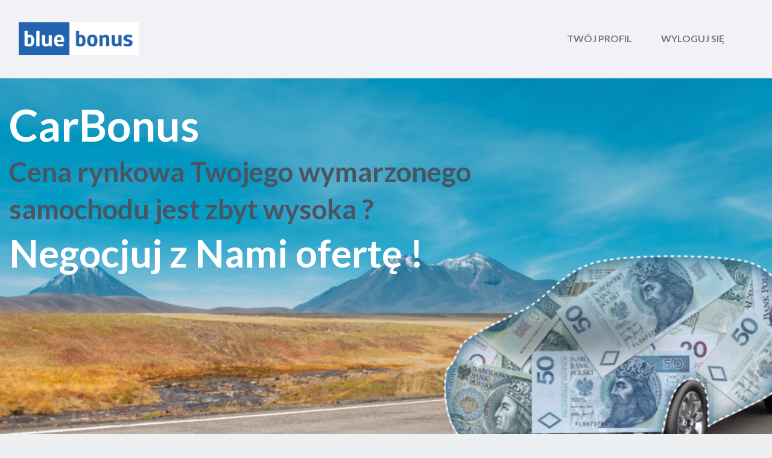

--- FILE ---
content_type: text/html; charset=utf-8
request_url: https://bluebonus.pl/carbonus/toyota-yaris/
body_size: 5172
content:
<!doctype html>
<html lang="pl">
<head>

    <!-- Google Tag Manager -->
    <script>(function(w,d,s,l,i){w[l]=w[l]||[];w[l].push({'gtm.start':
    new Date().getTime(),event:'gtm.js'});var f=d.getElementsByTagName(s)[0],
    j=d.createElement(s),dl=l!='dataLayer'?'&l='+l:'';j.async=true;j.src=
    'https://www.googletagmanager.com/gtm.js?id='+i+dl;f.parentNode.insertBefore(j,f);
    })(window,document,'script','dataLayer','GTM-NFGR25C');</script>
    <!-- End Google Tag Manager -->
    <link rel="shortcut icon" href="/static/favicon.f6c103d210cd.ico" type="image/vnd.microsoft.icon">
    
    
        
    
        <!-- Google Tag Manager -->
        <script>(function(w,d,s,l,i){w[l]=w[l]||[];w[l].push({'gtm.start':
        new Date().getTime(),event:'gtm.js'});var f=d.getElementsByTagName(s)[0],
        j=d.createElement(s),dl=l!='dataLayer'?'&l='+l:'';j.async=true;j.src=
        'https://www.googletagmanager.com/gtm.js?id='+i+dl;f.parentNode.insertBefore(j,f);
        })(window,document,'script','dataLayer','GTM-NFGR25C');</script>
        <!-- End Google Tag Manager -->
    


    
    <meta charset="utf-8">
    <title>Toyota Yaris</title>
    <meta name="viewport" content="width=device-width, initial-scale=1, shrink-to-fit=no">

    


    
        
    

    
        
        <link rel="canonical" href="http://bluebonus.pl/carbonus/toyota-yaris/"/>
    

    

    
        
        
        <link rel="alternate" href="https://bluebonus.pl/carbonus/toyota-yaris/" hreflang="pl">
        
    



    
<script type="application/ld+json">
[
 {
  "@context": "http://schema.org/",
  "@type": "BreadcrumbList",
  "itemListElement": [
   {
    "@type": "ListItem",
    "position": 1,
    "item": {
     "@id": "https://bluebonus.pl/",
     "name": "Home"
    }
   },
   {
    "@type": "ListItem",
    "position": 2,
    "item": {
     "@id": "https://bluebonus.pl/carbonus/",
     "name": "CarBonus"
    }
   },
   {
    "@type": "ListItem",
    "position": 3,
    "item": {
     "@id": "https://bluebonus.pl/carbonus/toyota-yaris/",
     "name": "Toyota Yaris"
    }
   }
  ]
 }
]
</script>


    
        <link href="https://fonts.googleapis.com/css?family=Lato:300,400,700|Montserrat:300,400,500,600,700&display=swap&subset=latin-ext"
              rel="stylesheet">
        <link rel="stylesheet" href="/static/vendor/rangeslider/rangeslider.min.76f85c6d4187.css" />
        <link rel="stylesheet" href="/static/assets/styles/styles.min.b0d1e598ebe8.css" />

        
    
    
    
    <style>
        * { box-sizing: border-box; } body {margin: 0;}*{box-sizing:border-box;}body{margin-top:0px;margin-right:0px;margin-bottom:0px;margin-left:0px;background-image:initial !important;background-position-x:initial !important;background-position-y:initial !important;background-size:initial !important;background-repeat-x:initial !important;background-repeat-y:initial !important;background-attachment:initial !important;background-origin:initial !important;background-clip:initial !important;background-color:rgb(238, 239, 241) !important;}h3, h2{color:rgb(13, 131, 190);}a{color:rgb(13, 131, 190);}a:hover{color:rgb(29, 131, 190);}.heading-with-border p{color:rgb(13, 131, 190) !important;}.your-data a.your-data_item i{color:rgb(13, 131, 190) !important;}.items-list .items-list_item{border-bottom-color:rgb(13, 131, 190) !important;}.list-steps .list-steps_steps-icon{color:rgb(13, 131, 190) !important;}.time-line .time-line_steps-text::before{background-color:rgb(13, 131, 190) !important;}.time-line .time-line_steps::after{border-bottom-color:rgb(13, 131, 190) !important;}.new-sign-in-form form{background-color:rgb(13, 131, 190) !important;}.new-sign-in-form form .sign-in-form_field.error .ico-form{border-top-width:2px !important;border-right-width:2px !important;border-bottom-width:2px !important;border-left-width:2px !important;border-top-style:solid !important;border-right-style:solid !important;border-bottom-style:solid !important;border-left-style:solid !important;border-top-color:rgb(29, 131, 190) !important;border-right-color:rgb(29, 131, 190) !important;border-bottom-color:rgb(29, 131, 190) !important;border-left-color:rgb(29, 131, 190) !important;border-image-source:initial !important;border-image-slice:initial !important;border-image-width:initial !important;border-image-outset:initial !important;border-image-repeat:initial !important;background-color:rgb(29, 131, 190) !important;}.new-sign-in-form form .sign-in-form_field.error .ico-form input{background-color:rgb(29, 131, 190) !important;}.new-sign-in-form form .sign-in-form_field.error .ico-form.ico-form-captcha{background-image:initial !important;background-position-x:initial !important;background-position-y:initial !important;background-size:initial !important;background-repeat-x:initial !important;background-repeat-y:initial !important;background-attachment:initial !important;background-origin:initial !important;background-clip:initial !important;background-color:rgb(29, 131, 190) !important;}.new-sign-in-form form :not(.btn){color:rgb(255, 255, 255) !important;}.btn-primary{color:rgb(255, 255, 255) !important;background-color:rgb(13, 131, 190) !important;border-top-color:rgb(13, 131, 190) !important;border-right-color:rgb(13, 131, 190) !important;border-bottom-color:rgb(13, 131, 190) !important;border-left-color:rgb(13, 131, 190) !important;}.btn-primary:hover{color:rgb(255, 255, 255) !important;background-color:rgb(29, 131, 190) !important;border-top-color:rgb(29, 131, 190) !important;border-right-color:rgb(29, 131, 190) !important;border-bottom-color:rgb(29, 131, 190) !important;border-left-color:rgb(29, 131, 190) !important;}.app-footer-main .nav-link{color:rgb(255, 255, 255) !important;}.app-footer-main .nav-link:hover, .app-footer-main .nav-link.disabled{color:rgb(255, 255, 255) !important;}h3{text-align:center;}.section{background-position-x:50%;background-position-y:100%;background-size:cover;}.btn.btn-primary{float:left;text-align:center;transition-duration:0.15s, 0.15s, 0.15s, 0.15s, 0.15s;transition-timing-function:ease-in-out, ease-in-out, ease-in-out, ease-in-out, ease-in-out;transition-delay:0s, 0s, 0s, 0s, 0s;transition-property:color, background-color, border-color, box-shadow, -webkit-box-shadow;}.col.mb-4{border-top-left-radius:0px;border-top-right-radius:0px;border-bottom-right-radius:0px;border-bottom-left-radius:0px;}.app-footer__logo img{max-width:0px;}.block-one_col_1{border-radius:0 0 32px 32px;border-top-left-radius:0px;border-top-right-radius:0px;border-bottom-right-radius:32px;border-bottom-left-radius:32px;}.img-fluid{float:right;}.form-group.row{margin:15px 0 16px 0;margin-top:15px;margin-right:0px;margin-bottom:16px;margin-left:0px;}.fieldset{background-color:rgb(255, 255, 255);border-radius:0 0 32px 32px;border-top-left-radius:0px;border-top-right-radius:0px;border-bottom-right-radius:32px;border-bottom-left-radius:32px;}.col-form-label.col-12.col-md-4.col-xl-3{float:left;}.col-form-label.col-12.col-md-4.col-xl-2{padding:10.6px 15px 10.6px 15px;float:left;display:block;position:static;padding-top:10.6px;padding-right:15px;padding-bottom:10.6px;padding-left:5px;text-align:left;margin:0 0 0 70px;width:auto;max-width:10%;margin-top:0px;margin-right:0px;margin-bottom:0px;margin-left:70px;}.form-control{width:400px;}.col-1.form-row__extra.col-xl-4{padding:0 15px 0 15px;padding-top:0px;padding-right:15px;padding-bottom:0px;padding-left:15px;}.col-11.col-md-5.offset-md-4.col-xl-7{margin:0 0 0 20px;max-width:auto;flex-basis:100%;margin-top:0px;margin-right:0px;margin-bottom:0px;margin-left:20px;}.custom-control.custom-checkbox{text-align:justify;}.custom-control-label{margin:0  0 0;margin-top:0px;margin-right:0px;margin-bottom:0px;margin-left:0px;}.col-11.col-md-5.offset-md-4.col-xl-11{margin:0 0 0 20px;max-width:95%;flex-basis:95%;margin-top:0px;margin-right:0px;margin-bottom:0px;margin-left:20px;}.col-11.col-md-5.offset-md-4.col-xl-12{margin:0 0 0 20px;max-width:95%;margin-top:0px;margin-right:0px;margin-bottom:0px;margin-left:20px;}.form-horizontal{border-radius:0 0 32px 32px;border-top-left-radius:0px;border-top-right-radius:0px;border-bottom-right-radius:32px;border-bottom-left-radius:32px;}.components{border-radius:0 0 32px 32px;border-top-left-radius:0px;border-top-right-radius:0px;border-bottom-right-radius:32px;border-bottom-left-radius:32px;}.col-11.col-md-5.offset-md-4{margin:0 0 0 50px;max-width:90%;margin-top:0px;margin-right:0px;margin-bottom:0px;margin-left:50px;}#ibrt8{display:none;visibility:hidden;}#i8kes{display:none;visibility:hidden;}#i4uhj{background-image:url("https://cdn.bsbox.pl/files/blueleadtest/YjQ7MDA_/177ee5256e4cc367224d21144758ba36_images.png");}#ic3aj{font-size:2.25em;color:rgb(255, 255, 255);line-height:49px;}#inhvs{font-size:1.75em;color:rgb(74, 85, 97);}#i6sji{font-size:1.75em;color:rgb(74, 85, 97);}#ip1xd{font-size:2em;color:rgb(255, 255, 255);padding-top:0px;padding-right:0px;padding-bottom:0px;padding-left:0px;margin-top:0px;margin-right:0px;margin-bottom:0px;margin-left:0px;border-top-left-radius:0px;border-top-right-radius:0px;border-bottom-right-radius:0px;border-bottom-left-radius:0px;}
    </style>
    



</head>
<body>

    <!-- Google Tag Manager (noscript) -->
    <noscript><iframe src="https://www.googletagmanager.com/ns.html?id=GTM-NFGR25C"
    height="0" width="0" style="display:none;visibility:hidden"></iframe></noscript>
    <!-- End Google Tag Manager (noscript) -->
    
    
        
    
        <!-- Google Tag Manager (noscript) -->
        <noscript><iframe src="https://www.googletagmanager.com/ns.html?id=GTM-NFGR25C"
        height="0" width="0" style="display:none;visibility:hidden"></iframe></noscript>
        <!-- End Google Tag Manager (noscript) -->
    


    
    
    
        



<header class="app-header">

    <nav class="navbar navbar-expand-lg navbar-light fixed-top bg-light">
        <div class="container-fluid wrapper">
            
                
                    <a class="navbar-brand mr-auto" href="/">
                
            
                

            
            </a>
            

            <button class="navbar-toggler" type="button" data-toggle="collapse" data-target="#navbarSupportedContent"
                    aria-controls="navbarSupportedContent" aria-expanded="false" aria-label="Toggle navigation">
                <span class="navbar-toggler-icon"></span>
            </button>

            <div class="collapse navbar-collapse" id="navbarSupportedContent">
                <span class="mr-auto"></span>
                
                    <ul class="navbar-nav">
                        
                        
                            <li class="nav-item">
                                
                                <a href="/zaloguj" class="nav-link">
                                    zaloguj się
                                    
                                </a>
                            </li>
                        
                    </ul>
                

                
                    
                
                
                    <div class="ml-4">
                            <a href="#form_bb" class="btn btn-secondary nav-extra-btn">
                                Zacznij teraz
                            </a>
                        </div>
            
            </div>
        </div>
    </nav>

</header>

    

    <div class="main-content">
        
            <link rel="shortcut icon" href="/static/favicon.f6c103d210cd.ico" type="image/vnd.microsoft.icon"/><meta charset="utf-8"/><title>CarBonus
</title><meta name="viewport" content="width=device-width, initial-scale=1, shrink-to-fit=no"/><link rel="canonical" href="http://bluebonus.pl/carbonus/"/><link rel="alternate" href="https://bluebonus.pl/carbonus/" hreflang="pl"/><link href="https://fonts.googleapis.com/css?family=Lato:300,400,700|Montserrat:300,400,500,600,700&display=swap&subset=latin-ext" rel="stylesheet"/><link rel="stylesheet" href="/static/vendor/rangeslider/rangeslider.min.76f85c6d4187.css"/><link rel="stylesheet" href="/static/assets/styles/styles.min.b0d1e598ebe8.css"/><noscript>
</noscript><iframe frameborder="0" src="https://www.googletagmanager.com/ns.html?id=GTM-NFGR25C" height="0" width="0" id="ibrt8"></iframe><!-- End Google Tag Manager (noscript) --><!-- Google Tag Manager (noscript) --><noscript><iframe frameborder="0" src="https://www.googletagmanager.com/ns.html?id=GTM-NFGR25C" height="0" width="0" id="i8kes"></iframe></noscript><!-- End Google Tag Manager (noscript) --><header class="app-header"><nav class="navbar navbar-expand-lg navbar-light fixed-top bg-light"><div class="container-fluid wrapper"><a href="/" class="navbar-brand mr-auto"><img src="https://cdn.bsbox.pl/files/blueleadtest/YWI7MDA_/877ce7e773e4cca8cc3b9c34bb4071af_images.png" alt="" class="img-fluid"/></a><button type="button" data-toggle="collapse" data-target="#navbarSupportedContent" aria-controls="navbarSupportedContent" aria-expanded="false" aria-label="Toggle navigation" class="navbar-toggler"><span class="navbar-toggler-icon"></span></button><div id="navbarSupportedContent-2" class="collapse navbar-collapse"><span class="mr-auto"></span><ul class="navbar-nav"><li class="nav-item"><a href="/twoj-profil" class="nav-link">
			  Twój profil
			</a></li><li class="nav-item"><a href="/wyloguj" class="nav-link">
			  wyloguj się
			</a></li></ul><div class="ml-4">
		</div></div></div></nav></header><div class="main-content"><section id="i4uhj" class="section section-image-full"><div class="block-one_col_1"><div class="container-fluid wrapper"><div class="row"><div class="col"><div class="components"><div class="section-with-text"><section class="rich-text"><h1>
				  </h1><h1><span id="ic3aj">CarBonus</span></h1><p> 
				  </p><h2><span id="inhvs">Cena rynkowa Twojego wymarzonego</span></h2><h2><span id="i6sji">samochodu jest zbyt wysoka ?</span></h2><h1>
				  </h1><h1 id="i0alx"><span id="ip1xd">Negocjuj z Nami ofertę !</span></h1></section></div></div></div></div></div></div></section></div><section class="section"><div class="block-one_col_1"><div class="container-fluid wrapper"><div class="row"><div class="col"><div class="components"><form action="" method="post" novalidate="" class="form-horizontal"><div class="fieldset"><input type="hidden" name="csrfmiddlewaretoken" value="W9km6MufeEJDT4eTe6NAnTGq4QAtvg06obxX6IBFMP7vhmqxpOrfQo11FvA9NQnD"/><input type="hidden" name="form_id" value="3" id="id_form_id"/><input type="hidden" name="form_reference" value="9e09ea1a-7def-42b6-ab66-22545cb50c70" id="id_form_reference"/><div class="form-group row"><label for="id_imie-i-nazwisko" class="col-form-label col-12 col-md-4">
					Imię i nazwisko
				  </label><div class="col-11 col-md-5"><input type="text" name="imie-i-nazwisko" required id="id_imie-i-nazwisko" class="form-control"/><span class="invalid-feedback hide">
					</span></div><div class="col-1 form-row__extra">
				  </div><div class="col-md-2 col-12 form-row__optional hide"><span class="optional-field hide">(opcjonalne)</span></div></div><div class="form-group row"><label for="id_adres-e-mail" class="col-form-label col-12 col-md-4">
					Adres e-mail
				  </label><div class="col-11 col-md-5"><input type="email" name="adres-e-mail" required id="id_adres-e-mail" class="form-control"/><span class="invalid-feedback hide">
					</span></div><div class="col-1 form-row__extra">
				  </div><div class="col-md-2 col-12 form-row__optional hide"><span class="optional-field hide">(opcjonalne)</span></div></div><div class="form-group row"><label for="id_twoje-wymagania-odnosnie-wyposazenia-samochodu" class="col-form-label col-12 col-md-4">
					Twoje wymagania odnośnie wyposażenia samochodu
				  </label><div class="col-11 col-md-5"><textarea name="twoje-wymagania-odnosnie-wyposazenia-samochodu" cols="40" rows="10" required id="id_twoje-wymagania-odnosnie-wyposazenia-samochodu" class="form-control"></textarea><span class="invalid-feedback hide">
					</span></div><div class="col-1 form-row__extra">
				  </div><div class="col-md-2 col-12 form-row__optional hide"><span class="optional-field hide">(opcjonalne)</span></div></div><div class="form-group row"><div class="col-11 col-md-5 offset-md-4"><div class="custom-control custom-checkbox"><input type="checkbox" name="[base64]" required id="[base64]" class="custom-control-input"/><label for="[base64]" class="custom-control-label">*Wyrażam zgodę na przetwarzanie moich danych osobowych podanych w formularzu rejestracyjnym przez Cloud Services sp. z o.o. z siedzibą w Sopocie w celu przedstawienia mi oferty handlowej Cloud Services sp. z o.o. Zostałem poinformowany, że administratorem moich danych osobowych będzie Cloud Services sp. z o.o. z siedzibą w Sopocie (81-718), przy ul. Powstańców Warszawy 19, a szczegółowe zasady przetwarzania danych osobowych (w tym moje uprawnienia) opisane zostały w Regulaminie Konkursu „BlueBonus XIII” oraz w Polityce prywatności, która znajduje się tutaj. Podanie danych jest dobrowolne, ale niezbędne w celu wzięcia udziału w Konkursie.</label></div><span class="invalid-feedback hide">
					</span></div><div class="col-1 form-row__extra">
				  </div><div class="col-md-2 col-12 form-row__optional hide"><span class="optional-field hide">(opcjonalne)</span></div></div><div class="form-group row"><div class="col-11 col-md-5 offset-md-4"><div class="custom-control custom-checkbox"><input type="checkbox" name="[base64]" required id="[base64]" class="custom-control-input"/><label for="[base64]" class="custom-control-label">*Wyrażam zgodę na otrzymywanie informacji handlowej od Cloud Services sp. z o.o. dotyczącej oferty handlowej Cloud Services sp. z o.o., zgodnie z ustawą z dnia 18 lipca 2002 r. o świadczeniu usług drogą elektroniczną, która będzie kierowana w formie wiadomości elektronicznych, smsów oraz w ramach serwisu BlueBonus.</label></div><span class="invalid-feedback hide">
					</span></div><div class="col-1 form-row__extra">
				  </div><div class="col-md-2 col-12 form-row__optional hide"><span class="optional-field hide">(opcjonalne)</span></div></div><div class="form-group row"><div class="col-12 col-sm-6 col-sm-offset-sm-6 col-md-4 offset-md-4"><div class="btns-group"><button type="submit" class="btn btn-primary">
						Wyślij
					  </button></div></div></div></div></form></div></div></div></div></div></section><section class="section"><div class="block-one_col_1"><div class="container-fluid wrapper"><div class="row"><div class="col">
		</div></div><div class="row"><div class="col"><div class="components"><div class="items-list app-component"><a href="/dokumenty/polityka_prywatnoscipdf.pdf" class="items-list_item"><span class="items-list_item-name">
				Polityka Prywatności i Cookies
				</span><span class="items-list_item-icon text-right"><i class="ico ico-pdf">
				</i></span></a></div></div></div></div></div></div></section>
        
    </div>

    
        

<footer class="app-footer">
    <div class="container-fluid wrapper">

        
        <div class="d-flex app-footer-main">
            <div class="mr-auto">
                
                <div class="app-footer__logo">
                    
                    
                        <img src="/static/assets/images/logo.ac9e6a557113.png" alt="">
                    
                    
                </div>
                
            </div>
            
        </div>
        

        
        <div class="d-flex app-footer-meta">
            
            <div class="align-self-center">
                
    Copyright &copy; Bluepartner 2026

            </div>
        </div>
        

    </div>
</footer>

    





    <script src="/static/assets/scripts/vendors.min.db148b6d0580.js"></script>
    <script src="/static/assets/scripts/scripts.min.7c3dbfd8687c.js"></script>
    <script src="/static/vendor/rangeslider/rangeslider.min.2f7721a1933e.js"></script>
    






    <script>
    (window.eventStack || []).forEach(function (fn) {
        if (typeof fn === 'function') {
            fn();
        }
    })
    </script>
</body>
</html>


--- FILE ---
content_type: text/javascript; charset="utf-8"
request_url: https://bluebonus.pl/static/assets/scripts/vendors.min.db148b6d0580.js
body_size: 165430
content:
(window.webpackJsonp=window.webpackJsonp||[]).push([["vendors~main"],{"./node_modules/@bs/libs/index.ts":function(e,t,n){"use strict";Object.defineProperty(t,"__esModule",{value:!0});var i=n("./node_modules/@bs/libs/src/base-app.ts");t.BaseApp=i.BaseApp;i=n("./node_modules/@bs/libs/src/core/component.ts");t.Component=i.Component;i=n("./node_modules/@bs/libs/src/core/utils.ts");t.Utils=i.Utils,t.UtilsType=i.UtilsType;i=n("./node_modules/@bs/libs/src/components/air-datepicker/air-datepicker.ts");t.AirDatepicker=i.AirDatepicker;i=n("./node_modules/@bs/libs/src/components/animations/animations.ts");t.Animations=i.Animations;i=n("./node_modules/@bs/libs/src/components/formset/formset.ts");t.Formset=i.Formset;i=n("./node_modules/@bs/libs/src/components/select2/select2.ts");t.Select2=i.Select2;i=n("./node_modules/@bs/libs/src/components/formfactory-conditions/formfactory-conditions.ts");t.FormfactoryConditions=i.FormfactoryConditions;i=n("./node_modules/@bs/libs/src/components/formfactory-conditions/formfactory-conditions-handlers.ts");t.FormfactoryConditionsHandlers=i.FormfactoryConditionsHandlers;i=n("./node_modules/@bs/libs/src/components/formfactory-field-group-toggle/formfactory-field-group-toggle.ts");t.FormfactoryFieldGroupToggle=i.FormfactoryFieldGroupToggle;n=n("./node_modules/@bs/libs/src/components/formfactory-step-progress/formfactory-step-progress.ts");t.FormfactoryStepProgress=n.FormfactoryStepProgress},"./node_modules/@bs/libs/src/base-app.ts":function(e,t,n){"use strict";Object.defineProperty(t,"__esModule",{value:!0});var i=n("./node_modules/@bs/libs/src/core/polyfills.ts"),r=n("./node_modules/@bs/libs/src/core/component.ts"),n=(s.prototype.initialize=function(){this.prepareDynamicComponents(),this.prepareComponents(),this.mountComponents()},s.prototype.mountComponentsFromElement=function(e){var n=this;e&&e.querySelectorAll&&e.querySelectorAll("[data-component]").forEach(function(e){var t=e.getAttribute("data-component");n.availableComponents[t]&&(e=new n.availableComponents[t](e),n.components.push(e),e.mount())})},s.prototype.prepareComponents=function(){for(var e=document.querySelectorAll("[data-component]"),t=0;t<e.length;t++){var n=e[t],i=n.getAttribute("data-component");this.availableComponents[i]&&this.components.push(new this.availableComponents[i](n))}},s.prototype.prepareDynamicComponents=function(){var t=this;this.dynamicComponents.forEach(function(e){t.components.push(new e)})},s.prototype.mountComponents=function(){this.components.forEach(function(e){e instanceof r.Component&&e.mount()})},s.prototype.unmountComponents=function(){this.components.forEach(function(e){e instanceof r.Component&&e.unmount()}),this.components.length=0},s);function s(e,t){this.availableComponents=e,this.dynamicComponents=t,this.components=[],i.polyfills()}t.BaseApp=n},"./node_modules/@bs/libs/src/components/air-datepicker/air-datepicker.ts":function(e,t,n){"use strict";var i,r=this&&this.__extends||(i=function(e,t){return(i=Object.setPrototypeOf||{__proto__:[]}instanceof Array&&function(e,t){e.__proto__=t}||function(e,t){for(var n in t)t.hasOwnProperty(n)&&(e[n]=t[n])})(e,t)},function(e,t){function n(){this.constructor=e}i(e,t),e.prototype=null===t?Object.create(t):(n.prototype=t.prototype,new n)});Object.defineProperty(t,"__esModule",{value:!0});var s=n("./node_modules/jquery/dist/jquery.js-exposed");n("./node_modules/air-datepicker/dist/js/datepicker.js"),n("./node_modules/air-datepicker/dist/js/i18n/datepicker.pl.js"),n("./node_modules/air-datepicker/dist/js/i18n/datepicker.en.js");var a,o=n("./node_modules/moment/moment.js"),d=n("./node_modules/@bs/libs/src/core/component.ts"),l=n("./node_modules/@bs/libs/src/core/utils.ts"),r=(a=d.Component,r(u,a),u.prototype.onMounted=function(){this.$element=s(this.element),this.$element.datepicker(this.buildOptions()),this.updateDate(),this.$element.on("change",this.updateDate)},u.prototype.onUnmounted=function(){var e=this.$element.data("datepicker");e&&e.destroy(),this.$element.off("change",this.updateDate)},u.prototype.buildOptions=function(){var e=this.element.dataset,t={language:window.language||"pl",timeFormat:l.Utils.getTypedOrDefault(e.timeFormat,l.UtilsType.String,"hh:ii")};return e.daysPast&&(t.minDate=o().subtract(e.daysPast,"days").toDate()),e.daysFuture&&(t.maxDate=o().add(e.daysPast,"days").toDate()),t},u);function u(){var e=null!==a&&a.apply(this,arguments)||this;return e.updateDate=function(){o(e.element.value).isValid()&&e.$element.data("datepicker").selectDate(o(e.element.value).toDate())},e}t.AirDatepicker=r},"./node_modules/@bs/libs/src/components/animations/animations.ts":function(e,t,n){"use strict";var i,r=this&&this.__extends||(i=function(e,t){return(i=Object.setPrototypeOf||{__proto__:[]}instanceof Array&&function(e,t){e.__proto__=t}||function(e,t){for(var n in t)t.hasOwnProperty(n)&&(e[n]=t[n])})(e,t)},function(e,t){function n(){this.constructor=e}i(e,t),e.prototype=null===t?Object.create(t):(n.prototype=t.prototype,new n)});Object.defineProperty(t,"__esModule",{value:!0});var s,a=n("./node_modules/jquery/dist/jquery.js-exposed"),n=n("./node_modules/@bs/libs/src/core/component.ts"),r=(s=n.Component,r(o,s),o.prototype.onMounted=function(){a(window).on("scroll",this.onScroll.bind(this)),a(window).trigger("scroll")},o.prototype.onUnmounted=function(){a(window).off("scroll",this.onScroll)},o.prototype.onScroll=function(){var e=a(document).scrollTop(),t=a(window).height(),n=a('[class*="animation"]'),r=e,s=r+t-100;a(".app-header .navbar").addClass("animation--active"),n.each(function(e,t){var n=a(t),i=n.offset().top,t=n.height()+i;r<t&&i<s?n.addClass("animation--active"):n.removeClass("animation--active")})},o);function o(){return null!==s&&s.apply(this,arguments)||this}t.Animations=r},"./node_modules/@bs/libs/src/components/formfactory-conditions/formfactory-conditions-handlers.ts":function(e,t,n){"use strict";Object.defineProperty(t,"__esModule",{value:!0});var i=n("./node_modules/jquery/dist/jquery.js-exposed"),n=(r.handlerHideFieldCondition=function(e,t,n,i){void 0===i&&(i=null);var r=window.formDefaultSettings[t.field]||{};this.conditionIsSuccessful(t,n,i)?this.hideField(e):r.show&&this.showField(e)},r.handlerShowFieldCondition=function(e,t,n,i){void 0===i&&(i=null);var r=window.formDefaultSettings[t.field]||{};this.conditionIsSuccessful(t,n,i)?this.showField(e):r.show||this.hideField(e)},r.handlerRequirementFieldCondition=function(e,t,n,i){void 0===i&&(i=null);var r=window.formDefaultSettings[t.field]||{};this.conditionIsSuccessful(t,n,i)?this.markFieldAsRequired(e):r.required||this.markFieldAsNotRequired(e)},r.handlerNotRequirementFieldCondition=function(e,t,n,i){void 0===i&&(i=null);var r=window.formDefaultSettings[t.field]||{};this.conditionIsSuccessful(t,n,i)?this.markFieldAsNotRequired(e):r.required&&this.markFieldAsRequired(e)},r.handlerHideGroupCondition=function(e,t,n,i){void 0===i&&(i=null);var r=window.formDefaultSettings[t.field]||{};this.conditionIsSuccessful(t,n,i)?this.hideGroup(e):r.show&&this.showGroup(e)},r.handlerShowGroupCondition=function(e,t,n,i){void 0===i&&(i=null);var r=window.formDefaultSettings[t.field]||{};this.conditionIsSuccessful(t,n,i)?this.showGroup(e):r.show||this.hideGroup(e)},r.conditionIsSuccessful=function(e,t,n){var i=this;void 0===n&&(n=null);var r=!1;return e.conditions[t].forEach(function(e){i.checkFieldValue((n||"")+e.field,e.value)&&(r=!0)}),r},r.getFieldRow=function(e){return e.hasClass("form-group")?e:e.parentsUntil("body",".form-group")},r.hideField=function(e){this.getFieldRow(e).addClass("hide"),e.prop("disabled",!0)},r.showField=function(e){this.getFieldRow(e).removeClass("hide"),e.prop("disabled",!1)},r.hideGroup=function(e){e.hide(),i(":input",e).prop("disabled",!0),i("select",e).trigger("chosen:updated")},r.showGroup=function(e){e.show(),i(":input",e).prop("disabled",!1),i("select",e).trigger("chosen:updated")},r.markFieldAsRequired=function(e){var t=this.getFieldRow(e);i(".optional-field",t).hide(),e.prop("required",!0)},r.markFieldAsNotRequired=function(e){var t=this.getFieldRow(e);i(".optional-field",t).show(),e.prop("required",!1)},r.getFieldsValues=function(t){return i("form").serializeArray().filter(function(e){return e.name===t})},r.checkFieldValue=function(e,t){e=this.getFieldsValues(e);return 1===e.length?e[0].value===t:-1<e.map(function(e){return e.value}).indexOf(t)},r);function r(){}t.FormfactoryConditionsHandlers=n},"./node_modules/@bs/libs/src/components/formfactory-conditions/formfactory-conditions.ts":function(e,t,n){"use strict";var i,r=this&&this.__extends||(i=function(e,t){return(i=Object.setPrototypeOf||{__proto__:[]}instanceof Array&&function(e,t){e.__proto__=t}||function(e,t){for(var n in t)t.hasOwnProperty(n)&&(e[n]=t[n])})(e,t)},function(e,t){function n(){this.constructor=e}i(e,t),e.prototype=null===t?Object.create(t):(n.prototype=t.prototype,new n)}),s=this&&this.__assign||function(){return(s=Object.assign||function(e){for(var t,n=1,i=arguments.length;n<i;n++)for(var r in t=arguments[n])Object.prototype.hasOwnProperty.call(t,r)&&(e[r]=t[r]);return e}).apply(this,arguments)};Object.defineProperty(t,"__esModule",{value:!0});var a,o=n("./node_modules/jquery/dist/jquery.js-exposed"),d=n("./node_modules/@bs/libs/src/core/component.ts"),l=n("./node_modules/@bs/libs/src/components/formset/formset.ts"),u=n("./node_modules/@bs/libs/src/components/formfactory-conditions/formfactory-conditions-handlers.ts"),r=(a=d.Component,r(c,a),c.prototype.onMounted=function(){var r=this;window.wizardNightUnavailability&&this.handleDisableActions(),this.handleCheckFieldsConditions(),this.handleValidateFields(),this.runConditionChecker(),l.formsetEventEmitter.on("formset:added",function(e){o(":input",e.element).on("change",function(){r.runInlineConditionChecker(e.config.prefix,e.element)}),r.runInlineConditionChecker(e.config.prefix,e.element)}),l.formsetEventEmitter.on("formset:created",function(i){r.formInlineConditions&&r.formInlineConditions[i.config.prefix]&&o(".dynamic-form",i.element).each(function(e,t){var n=o(t);o(":input",n).on("change",function(){r.runInlineConditionChecker(i.config.prefix,n)}),r.runInlineConditionChecker(i.config.prefix,n)})})},c.prototype.onUnmounted=function(){},c.prototype.handleValidateFields=function(){var t=this;o("form.formfactory").on("change blur",":input",function(e){e=o(e.target);e.data("touched",!0),e.hasClass("touched")||e.addClass("touched"),t.validateFields()})},c.prototype.conditionsHandler=function(e,t,n,i){void 0===i&&(i=null);var r="handler"+n;window.wizardNightUnavailability||(u.FormfactoryConditionsHandlers.hasOwnProperty(r)&&"function"==typeof u.FormfactoryConditionsHandlers[r]?u.FormfactoryConditionsHandlers[r](e,t,n,i):console.warn("For condition: "+n+" there is no method available: "+r))},c.prototype.runConditionChecker=function(){var r=this;this.formConditions.forEach(function(e){var t,n=o("form.formfactory"),i=o('[name="'+e.field+'"]',n);for(t in(i=!(i=!i.length?o("#fieldgroup_"+e.field,n):i).length?o(":input",o(".formfield_"+e.field,n)):i).length||(i=o(".formfield_"+e.field,n)),e.conditions)e.conditions.hasOwnProperty(t)&&r.conditionsHandler(i,e,t)})},c.prototype.runInlineConditionChecker=function(e,s){var a=this;this.formInlineConditions[e].forEach(function(e){var t,n=o('[name$="'+e.field+'"]',s),i=(n=!(n=!n.length?o("#fieldgroup_"+e.field):n).length?o(":input",o(".formfield_"+e.field,s)):n).eq(0).attr("name"),r=i.substr(0,i.indexOf(e.field));for(t in e.conditions)e.conditions.hasOwnProperty(t)&&a.conditionsHandler(n,e,t,r)})},c.prototype.handleCheckFieldsConditions=function(){var e=this;o("form.formfactory :input").not(".dynamic-form :input").on("change",function(){e.runConditionChecker()})},c.prototype.handleDisableActions=function(){o(".add-row").prop("disabled",!0)},c.prototype.validateFields=function(){var s=this,e=window.location.pathname;"/"!==e.substr(e.length-1)&&(e+="/"),e+="validation/",this.validationInProgress&&this.validationInProgress.abort(),this.validationInProgress=o.post(e,o("form.formfactory").serialize()).done(function(e){var n,t,i;if(e)for(var r in e.errors)e.errors.hasOwnProperty(r)&&(i=(t=o('[name="'+r+'"]')).length?t.parentsUntil("body",".form-group"):o(".formfield_"+r),(t.hasClass(".touched")||i.find(".touched").length)&&(e.errors[r].length?(i.removeClass("is-valid").removeClass("has-info").addClass("has-error"),t.removeClass("is-valid").removeClass("has-info").addClass("is-invalid"),n=[],o.each(e.errors[r],function(e,t){n.push(t)}),o(".invalid-feedback",i).removeClass("hide").html(n.join("<br />")),o(".form-info",i).addClass("hide").empty()):window.hasOwnProperty("formFieldInfoCallbacks")&&window.formFieldInfoCallbacks.hasOwnProperty(r)?window.formFieldInfoCallbacks[r](function(e){s.updateFieldStatus(i,t,e)}):s.updateFieldStatus(i,t)))})},c.prototype.updateFieldStatus=function(e,t,n){(n=void 0===n?null:n)?(e.removeClass("has-error").removeClass("is-valid").addClass("has-info"),t.removeClass("is-invalid").removeClass("is-valid").addClass("has-info"),o(".invalid-feedback",e).addClass("hide").empty(),o(".form-info",e).removeClass("hide").html(n)):(e.removeClass("has-error").removeClass("has-info").addClass("is-valid"),t.removeClass("is-invalid").removeClass("has-info").addClass("is-valid"),o(".invalid-feedback",e).addClass("hide").empty(),o(".form-info",e).addClass("hide").empty())},c);function c(){var e=null!==a&&a.apply(this,arguments)||this;return e.formConditions=[].concat(window.formConditions||[]),e.formInlineConditions=s({},window.formInlineConditions||{}),e}t.FormfactoryConditions=r},"./node_modules/@bs/libs/src/components/formfactory-field-group-toggle/formfactory-field-group-toggle.ts":function(e,t,n){"use strict";var i,r=this&&this.__extends||(i=function(e,t){return(i=Object.setPrototypeOf||{__proto__:[]}instanceof Array&&function(e,t){e.__proto__=t}||function(e,t){for(var n in t)t.hasOwnProperty(n)&&(e[n]=t[n])})(e,t)},function(e,t){function n(){this.constructor=e}i(e,t),e.prototype=null===t?Object.create(t):(n.prototype=t.prototype,new n)});Object.defineProperty(t,"__esModule",{value:!0});var s,a=n("./node_modules/jquery/dist/jquery.js-exposed"),n=n("./node_modules/@bs/libs/src/core/component.ts"),r=(s=n.Component,r(o,s),o.prototype.onMounted=function(){this.$element=a(this.element),this.$formGroup=this.$element.parentsUntil("body",".fieldset"),this.$formGroupContent=this.$formGroup.children(".fieldset__content"),this.$elementText=this.$element.children(".label"),this.$element.on("click",this.handleToggle.bind(this))},o.prototype.onUnmounted=function(){this.$element.off("click",this.handleToggle.bind(this))},o.prototype.handleToggle=function(e){e.preventDefault(),this.$formGroupContent.length&&(this.$formGroupContent.is(":visible")?(this.$formGroupContent.slideUp(),this.$element.removeClass("active"),this.$elementText.text(this.$element.data("show"))):(this.$formGroupContent.slideDown(),this.$element.addClass("active"),this.$elementText.text(this.$element.data("hide"))))},o);function o(){return null!==s&&s.apply(this,arguments)||this}t.FormfactoryFieldGroupToggle=r},"./node_modules/@bs/libs/src/components/formfactory-step-progress/formfactory-step-progress.ts":function(e,t,n){"use strict";var i,r=this&&this.__extends||(i=function(e,t){return(i=Object.setPrototypeOf||{__proto__:[]}instanceof Array&&function(e,t){e.__proto__=t}||function(e,t){for(var n in t)t.hasOwnProperty(n)&&(e[n]=t[n])})(e,t)},function(e,t){function n(){this.constructor=e}i(e,t),e.prototype=null===t?Object.create(t):(n.prototype=t.prototype,new n)});Object.defineProperty(t,"__esModule",{value:!0});var s,a=n("./node_modules/jquery/dist/jquery.js-exposed"),n=n("./node_modules/@bs/libs/src/core/component.ts"),r=(s=n.Component,r(o,s),o.prototype.onMounted=function(){this.$element=a(this.element);var e=a(".active",this.$element),t=a(".step-progress__bar-active",this.$element);e.length&&(e=e.position().left/this.$element.width()*100+10,t.css("width",(e=100<e?100:e)+"%"))},o.prototype.onUnmounted=function(){},o);function o(){return null!==s&&s.apply(this,arguments)||this}t.FormfactoryStepProgress=r},"./node_modules/@bs/libs/src/components/formset/formset.ts":function(e,i,t){"use strict";var r,n=this&&this.__extends||(r=function(e,t){return(r=Object.setPrototypeOf||{__proto__:[]}instanceof Array&&function(e,t){e.__proto__=t}||function(e,t){for(var n in t)t.hasOwnProperty(n)&&(e[n]=t[n])})(e,t)},function(e,t){function n(){this.constructor=e}r(e,t),e.prototype=null===t?Object.create(t):(n.prototype=t.prototype,new n)}),s=this&&this.__assign||function(){return(s=Object.assign||function(e){for(var t,n=1,i=arguments.length;n<i;n++)for(var r in t=arguments[n])Object.prototype.hasOwnProperty.call(t,r)&&(e[r]=t[r]);return e}).apply(this,arguments)};Object.defineProperty(i,"__esModule",{value:!0});var a=t("./node_modules/@bs/libs/src/core/component.ts"),o=t("./node_modules/jquery/dist/jquery.js-exposed");t("./node_modules/@bs/libs/src/libs/django-formset.ts");var d=t("./node_modules/@bs/libs/src/core/utils.ts"),t=t("./node_modules/events/events.js");i.formsetEventEmitter=new t.EventEmitter;var l,n=(l=a.Component,n(u,l),u.prototype.onMounted=function(){var n=this;this.$element=o(this.element),this.deleteIconClass=this.element.dataset.formsetDeleteIcon||"icon-trash",this.formsetConfig={prefix:this.element.dataset.formsetPrefix},this.$element.formset(this.buildOptions()),"function"==typeof window.onFormsetAdded&&o(this.element.dataset.formsetWrapperSel,this.$element).each(function(e,t){window.onFormsetAdded(n.element.dataset.formsetPrefix,o(t))}),i.formsetEventEmitter.emit("formset:created",{element:this.$element,config:this.formsetConfig})},u.prototype.onUnmounted=function(){},u.prototype.buildOptions=function(){var t=this;return s({},this.formsetConfig,{formTemplate:this.element.dataset.formsetTemplate,addTriggerSel:this.element.dataset.formsetTriggerSel,wrapperSel:this.element.dataset.formsetWrapperSel,canDelete:d.Utils.getTypedOrDefault(this.element.dataset.formsetCanDelete,d.UtilsType.Boolean,!1),deleteTrigger:'<a href="#" class="remove-row"><i class="'+this.deleteIconClass+'"></i></a>',addedCallback:function(e){window.APP.mountComponentsFromElement(e[0]),i.formsetEventEmitter.emit("formset:added",{element:e,config:t.formsetConfig}),"function"==typeof window.onFormsetAdded&&window.onFormsetAdded(t.element.dataset.formsetPrefix,e)},removedCallback:function(e){i.formsetEventEmitter.emit("formset:removed",{element:e,config:t.formsetConfig})}})},u);function u(){return null!==l&&l.apply(this,arguments)||this}i.Formset=n},"./node_modules/@bs/libs/src/components/select2/select2.ts":function(e,t,n){"use strict";var i,r=this&&this.__extends||(i=function(e,t){return(i=Object.setPrototypeOf||{__proto__:[]}instanceof Array&&function(e,t){e.__proto__=t}||function(e,t){for(var n in t)t.hasOwnProperty(n)&&(e[n]=t[n])})(e,t)},function(e,t){function n(){this.constructor=e}i(e,t),e.prototype=null===t?Object.create(t):(n.prototype=t.prototype,new n)});Object.defineProperty(t,"__esModule",{value:!0});var s=n("./node_modules/jquery/dist/jquery.js-exposed");n("./node_modules/select2/dist/js/select2.js"),n("./node_modules/select2/dist/js/i18n/pl.js"),n("./node_modules/select2/dist/js/i18n/en.js");var a,n=n("./node_modules/@bs/libs/src/core/component.ts"),r=(a=n.Component,r(o,a),o.prototype.onMounted=function(){this.$element=s(this.element),this.$element.select2(this.buildOptions())},o.prototype.onUnmounted=function(){this.$element.select2("destroy")},o.prototype.buildOptions=function(){return{closeOnSelect:void 0===this.element.dataset.stayOnSelect||this.element.dataset.stayOnSelect,disabled:!!this.element.disabled,multiple:!!this.element.multiple,placeholder:this.element.placeholder,language:window.language||"pl"}},o);function o(){return null!==a&&a.apply(this,arguments)||this}t.Select2=r},"./node_modules/@bs/libs/src/core/component.ts":function(e,t,n){"use strict";Object.defineProperty(t,"__esModule",{value:!0});n=n("./node_modules/events/events.js"),i.generateId=function(){return Math.floor(1e5*Math.random()).toString()},i.getById=function(t){var n={};return window.APP.components?window.APP.components.forEach(function(e){e.config.id===t&&(n=e)}):console.log("Component with ID: "+t+" doesn't exist"),n},i.getByType=function(t){var n=[];return window.APP.components?window.APP.components.forEach(function(e){e instanceof i&&e.config.type===t&&n.push(e)}):console.log("Component with type "+t+" doesn't exist"),n.first=function(){return n.length?n[0]:null},n},i.prototype.mount=function(){this.onMounted()},i.prototype.unmount=function(){this.onUnmounted()},i.prototype.getRefs=function(e){var t=this.refs[e]||[];return t.first=function(){return t.length?t[0]:null},t},i.prototype.prepareConfigByElement=function(e,t){var n=i.generateId(),t=t||null;this.config={id:e&&e.getAttribute("data-id")||n,type:e&&e.getAttribute("data-component")||t,element:e||null}},i.prototype.prepareRefs=function(e){var t=[];if(e)for(var n=e.querySelectorAll("[data-ref]"),i=0;i<n.length;i++){var r=n[i].getAttribute("data-ref");void 0===t[r]&&(t[r]=e.querySelectorAll('[data-ref="'+r+'"]'))}this.refs=t},i.emitter=new n.EventEmitter,n=i;function i(e,t){this.element=e,this.type=t,this.prepareConfigByElement(e,t),this.prepareRefs(e),e&&(e["component-id"]=this.config.id)}(t.Component=n).emitter.setMaxListeners(0)},"./node_modules/@bs/libs/src/core/polyfills.ts":function(e,t,n){"use strict";Object.defineProperty(t,"__esModule",{value:!0}),t.polyfills=function(){Element.prototype.matches||(Element.prototype.matches=Element.prototype.msMatchesSelector),Element.prototype.closest||(Element.prototype.closest=function(e){for(var t=this;t;){if(t.matches(e))return t;t=t.parentElement}})}},"./node_modules/@bs/libs/src/core/utils.ts":function(e,t,n){"use strict";Object.defineProperty(t,"__esModule",{value:!0});var i,r=(s.getTypedOrDefault=function(e,t,n){if(void 0===n&&(n=null),t!==i.Number)return t===i.String?e||n:t===i.Boolean?"true"===(""+e).toLowerCase():e;e=parseInt(e,10);return isNaN(e)?n:e},s);function s(){}t.Utils=r,(t=i=t.UtilsType||(t.UtilsType={})).Number="number",t.String="string",t.Boolean="boolean"},"./node_modules/@bs/libs/src/libs/django-formset.ts":function(e,t,n){"use strict";Object.defineProperty(t,"__esModule",{value:!0});var o=n("./node_modules/jquery/dist/jquery.js-exposed"),i=(Object.defineProperty(r.prototype,"totalForms",{get:function(){return this.$element.find('input[id$="'+this.options.prefix+'-TOTAL_FORMS"]')},enumerable:!0,configurable:!0}),Object.defineProperty(r.prototype,"maxForms",{get:function(){return this.$element.find('input[id$="'+this.options.prefix+'-MAX_NUM_FORMS"]')},enumerable:!0,configurable:!0}),Object.defineProperty(r.prototype,"showAddButton",{get:function(){return""===this.maxForms.val()||0<parseInt(this.maxForms.val(),10)-parseInt(this.totalForms.val(),10)},enumerable:!0,configurable:!0}),r.prototype.activateAddTrigger=function(){var s=this;this.$element.find(this.options.addTriggerSel).length?this.$addButton=this.$element.find(this.options.addTriggerSel):this.$addButton=o(this.options.addTrigger).appendTo(this.$element),this.showAddButton||this.$addButton.hide(),this.$addButton.on("click",function(e){var t=o(this),n=parseInt(s.totalForms.val(),10),i=s.$tpl.clone(!0).addClass("new-row"),r=s.$wrapper.find(s.options.rowSel).last();i.find("input, select, textarea").filter(".required").attr("required","required"),s.options.addAnimationSpeed?(r.length?i.hide().insertAfter(r):i.hide().appendTo(s.$wrapper),i.animate({height:"toggle",opacity:"toggle"},s.options.addAnimationSpeed)):(r.length?i.insertAfter(r):i.appendTo(s.$wrapper)).show(),i.find("input, select, textarea, label").each(function(){s.updateElementIndex(o(this),s.options.prefix,n)}),s.watchForChangesToOptionalIfEmptyRow(i),s.totalForms.val(n+1),s.showAddButton||t.hide(),"function"==typeof s.options.addedCallback&&s.options.addedCallback(i),e.preventDefault()})},r.prototype.watchForChangesToOptionalIfEmptyRow=function(e){var t,n=this;this.options.optionalIfEmpty&&e.is(this.options.optionalIfEmptySel)&&((t=e.find("input, select, textarea")).filter("[required], .required").removeAttr("required").data("required-by",this.options.prefix).addClass("required"),e.data("original-vals",t.serialize()),t.not(this.options.deleteTriggerSel).on("change",function(){n.updateRequiredFields(e)}))},r.prototype.updateElementIndex=function(e,t,n){var i=new RegExp("("+t+"-(\\d+|__prefix__))"),n=t+"-"+n;e.attr("for")&&e.attr("for",e.attr("for").replace(i,n)),e.attr("id")&&e.attr("id",e.attr("id").replace(i,n)),e.attr("name")&&e.attr("name",e.attr("name").replace(i,n))},r.prototype.addDeleteTrigger=function(e,t){var a=this;t?o(this.options.deleteTrigger).appendTo(e).on("click",function(e){function t(){for(r.remove(),n=a.$wrapper.find(a.options.rowSel),a.totalForms.val(n.not(".extra-row").length),i=0;i<n.length;i+=1)s(n,i);a.options.removedCallback&&a.options.removedCallback(r),a.$addButton.length&&a.showAddButton&&a.$addButton.show()}var n,i,r=o(this).closest(a.options.rowSel),s=function(e,t){e.eq(t).find("input, select, textarea, label").each(function(){a.updateElementIndex(o(this),a.options.prefix,t)})};a.options.removeAnimationSpeed?o.when(r.animate({height:"toggle",opacity:"toggle"},a.options.removeAnimationSpeed)).done(t):t(),e.preventDefault()}):e.find(this.options.deleteTriggerSel).on("change",function(){var e=o(this),t=e.closest(a.options.rowSel);e.prop("checked")?(t.addClass(a.options.deletedRowClass),t.find("[required]").removeAttr("required").addClass("deleted-required"),a.options.removedCallback&&a.options.removedCallback(t)):(t.removeClass(a.options.deletedRowClass),t.find(".deleted-required").attr("required","required").removeClass("deleted-required"))})},r.prototype.addInsertAboveTrigger=function(e){var a=this;this.options.insertAbove&&o(this.options.insertAboveTrigger).prependTo(e).on("click",function(e){var t,n,i=o(this).closest(a.options.rowSel),r=parseInt(a.totalForms.val(),10),s=a.$tpl.clone(!0).addClass("new-row");for(s.find("input, select, textarea").filter(".required").attr("required","required"),a.options.addAnimationSpeed?s.hide().insertBefore(i).animate({height:"toggle",opacity:"toggle"},a.options.addAnimationSpeed):s.insertBefore(i).show(),t=a.$wrapper.find(a.options.rowSel),a.totalForms.val(r+1),n=0;n<t.length;n+=1)!function(e,t){e.eq(t).find("input, select, textarea, label").each(function(){a.updateElementIndex(o(this),a.options.prefix,t)})}(t,n);a.watchForChangesToOptionalIfEmptyRow(s),a.showAddButton||o(this).hide(),a.options.addedCallback&&a.options.addedCallback(s),o(this).trigger("blur"),e.preventDefault()})},r.prototype.autoAddRow=function(){var n=this,t=parseInt(this.totalForms.val(),10),i=n.$tpl.clone(!0),e=n.$wrapper.find(this.options.rowSel);this.options.addAnimationSpeed?i.hide().css("opacity",0).insertAfter(e.last()).addClass("extra-row").animate({height:"toggle",opacity:"0.5"},this.options.addAnimationSpeed):i.css("opacity",.5).insertAfter(e.last()).addClass("extra-row"),i.find("input, select, textarea, label").one("focus",function(){var e=o(this),t=e.closest(n.options.rowSel);t.removeClass("extra-row").css("opacity",1),!e.hasClass("required")||n.options.optionalIfEmpty&&i.is(n.options.optionalIfEmptySel)||e.attr("required","required"),n.totalForms.val(n.$wrapper.find(n.options.rowSel).not(".extra-row").length),n.options.deleteOnlyActive&&t.find(n.options.deleteTriggerSel).fadeIn(),n.showAddButton&&t.is(n.$wrapper.find(n.options.rowSel).last())&&n.autoAddRow()}).each(function(){var e=o(this);n.updateElementIndex(e,n.options.prefix,t),e.filter("[required]").removeAttr("required").addClass("required")}),n.watchForChangesToOptionalIfEmptyRow(i),n.options.deleteOnlyActive&&i.find(n.options.deleteTriggerSel).hide(),"function"==typeof n.options.addedCallback&&n.options.addedCallback(i)},r.prototype.updateRequiredFields=function(e){var t=this,n=e.find("input, select, textarea"),i=n.filter(function(){return o(this).data("required-by")===t.options.prefix});n.serialize()===e.data("original-vals")?i.removeAttr("required"):i.filter(".required").not(".deleted-required").attr("required","required")},r);function r(e,t){var n,i=this;this.options=o.extend({},o.fn.formset.defaults,t),this.$element=o(e),this.options.wrapperSel?this.$wrapper=this.$element.find(this.options.wrapperSel):this.$wrapper=this.$element,this.$rows=this.$wrapper.find(this.options.rowSel),this.$container=this.$wrapper.closest(this.options.containerSel),this.$tpl=this.$container.find(this.options.formTemplate).clone(!0),this.$container.find(this.options.formTemplate).find("[required], .required").removeAttr("required").removeData("required-by").addClass("required"),this.$tpl.removeAttr("id").find("input, select, textarea").filter("[required]").addClass("required").removeAttr("required"),this.addDeleteTrigger(this.$tpl,this.options.canDelete),this.addInsertAboveTrigger(this.$tpl),this.$rows.each(function(e,t){t=o(t);i.addDeleteTrigger(t,i.options.canDelete&&!i.options.deleteOnlyNew),i.addInsertAboveTrigger(t),i.watchForChangesToOptionalIfEmptyRow(t)}),this.options.autoAdd||this.activateAddTrigger(),this.options.alwaysShowExtra&&this.options.autoAdd&&(this.autoAddRow(),(n=this.$element.closest("form")).on("submit",function(){n.find(i.options.rowSel).filter(".extra-row").find("input, select, textarea").each(function(){o(this).removeAttr("name")})}))}o.fn.formset=function(e){var t=o(this);if(t.data("formset"))return t.data("formset");e=new i(t,e);return t.data("formset",e),e},o.fn.formset.defaults={prefix:"form",wrapperSel:null,containerSel:"form",rowSel:".dynamic-form",formTemplate:".empty-form .dynamic-form",deleteTrigger:'<a href="#" class="remove-row" title="remove">remove</a>',deleteTriggerSel:".remove-row",addTrigger:'<a href="#" class="add-row" title="add">add</a>',addTriggerSel:null,addedCallback:null,removedCallback:null,deletedRowClass:"deleted",addAnimationSpeed:!1,removeAnimationSpeed:!1,autoAdd:!1,alwaysShowExtra:!1,deleteOnlyActive:!1,canDelete:!1,deleteOnlyNew:!1,insertAbove:!1,insertAboveTrigger:'<a href="#" class="insert-row" title="insert">insert</a>',optionalIfEmpty:!0,optionalIfEmptySel:'[data-empty-permitted="true"]'}},"./node_modules/air-datepicker/dist/js/datepicker.js":function(e,t,n){!function(e){function n(e,t){this.el=e,this.$el=s(e),this.opts=s.extend(!0,{},l,t,this.$el.data()),i==r&&(i=s("body")),this.opts.startDate||(this.opts.startDate=new Date),"INPUT"==this.el.nodeName&&(this.elIsInput=!0),this.opts.altField&&(this.$altField="string"==typeof this.opts.altField?s(this.opts.altField):this.opts.altField),this.inited=!1,this.visible=!1,this.silent=!1,this.currentDate=this.opts.startDate,this.currentView=this.opts.view,this._createShortCuts(),this.selectedDates=[],this.views={},this.keys=[],this.minRange="",this.maxRange="",this._prevOnSelectValue="",this.init()}var t,s,r,i,a,o,d,l,u,m,c,h,_,f;t=window,s=e,l={classes:"",inline:d=!(o="datepicker"),language:"ru",startDate:new Date,firstDay:"",weekends:[6,0],dateFormat:"",altField:"",altFieldDateFormat:"@",toggleSelected:!0,keyboardNav:!0,position:"bottom left",offset:12,view:"days",minView:"days",showOtherMonths:!0,selectOtherMonths:!0,moveToOtherMonthsOnSelect:!0,showOtherYears:!0,selectOtherYears:!0,moveToOtherYearsOnSelect:!0,minDate:"",maxDate:"",disableNavWhenOutOfRange:!0,multipleDates:!1,multipleDatesSeparator:",",range:!1,todayButton:!1,clearButton:!1,showEvent:"focus",autoClose:!1,monthsField:"monthsShort",prevHtml:'<svg><path d="M 17,12 l -5,5 l 5,5"></path></svg>',nextHtml:'<svg><path d="M 14,12 l 5,5 l -5,5"></path></svg>',navTitles:{days:"MM, <i>yyyy</i>",months:"yyyy",years:"yyyy1 - yyyy2"},timepicker:!1,onlyTimepicker:!1,dateTimeSeparator:" ",timeFormat:"",minHours:0,maxHours:24,minMinutes:0,maxMinutes:59,hoursStep:1,minutesStep:1,onSelect:"",onShow:"",onHide:"",onChangeMonth:"",onChangeYear:"",onChangeDecade:"",onChangeView:"",onRenderCell:""},u={ctrlRight:[17,39],ctrlUp:[17,38],ctrlLeft:[17,37],ctrlDown:[17,40],shiftRight:[16,39],shiftUp:[16,38],shiftLeft:[16,37],shiftDown:[16,40],altUp:[18,38],altRight:[18,39],altLeft:[18,37],altDown:[18,40],ctrlShiftUp:[16,17,38]},(m=n).prototype={VERSION:"2.2.3",viewIndexes:["days","months","years"],init:function(){d||this.opts.inline||!this.elIsInput||this._buildDatepickersContainer(),this._buildBaseHtml(),this._defineLocale(this.opts.language),this._syncWithMinMaxDates(),this.elIsInput&&(this.opts.inline||(this._setPositionClasses(this.opts.position),this._bindEvents()),this.opts.keyboardNav&&!this.opts.onlyTimepicker&&this._bindKeyboardEvents(),this.$datepicker.on("mousedown",this._onMouseDownDatepicker.bind(this)),this.$datepicker.on("mouseup",this._onMouseUpDatepicker.bind(this))),this.opts.classes&&this.$datepicker.addClass(this.opts.classes),this.opts.timepicker&&(this.timepicker=new s.fn.datepicker.Timepicker(this,this.opts),this._bindTimepickerEvents()),this.opts.onlyTimepicker&&this.$datepicker.addClass("-only-timepicker-"),this.views[this.currentView]=new s.fn.datepicker.Body(this,this.currentView,this.opts),this.views[this.currentView].show(),this.nav=new s.fn.datepicker.Navigation(this,this.opts),this.view=this.currentView,this.$el.on("clickCell.adp",this._onClickCell.bind(this)),this.$datepicker.on("mouseenter",".datepicker--cell",this._onMouseEnterCell.bind(this)),this.$datepicker.on("mouseleave",".datepicker--cell",this._onMouseLeaveCell.bind(this)),this.inited=!0},_createShortCuts:function(){this.minDate=this.opts.minDate||new Date(-86399999136e5),this.maxDate=this.opts.maxDate||new Date(86399999136e5)},_bindEvents:function(){this.$el.on(this.opts.showEvent+".adp",this._onShowEvent.bind(this)),this.$el.on("mouseup.adp",this._onMouseUpEl.bind(this)),this.$el.on("blur.adp",this._onBlur.bind(this)),this.$el.on("keyup.adp",this._onKeyUpGeneral.bind(this)),s(t).on("resize.adp",this._onResize.bind(this)),s("body").on("mouseup.adp",this._onMouseUpBody.bind(this))},_bindKeyboardEvents:function(){this.$el.on("keydown.adp",this._onKeyDown.bind(this)),this.$el.on("keyup.adp",this._onKeyUp.bind(this)),this.$el.on("hotKey.adp",this._onHotKey.bind(this))},_bindTimepickerEvents:function(){this.$el.on("timeChange.adp",this._onTimeChange.bind(this))},isWeekend:function(e){return-1!==this.opts.weekends.indexOf(e)},_defineLocale:function(e){"string"==typeof e?(this.loc=s.fn.datepicker.language[e],this.loc||(console.warn("Can't find language \""+e+'" in Datepicker.language, will use "ru" instead'),this.loc=s.extend(!0,{},s.fn.datepicker.language.ru)),this.loc=s.extend(!0,{},s.fn.datepicker.language.ru,s.fn.datepicker.language[e])):this.loc=s.extend(!0,{},s.fn.datepicker.language.ru,e),this.opts.dateFormat&&(this.loc.dateFormat=this.opts.dateFormat),this.opts.timeFormat&&(this.loc.timeFormat=this.opts.timeFormat),""!==this.opts.firstDay&&(this.loc.firstDay=this.opts.firstDay),this.opts.timepicker&&(this.loc.dateFormat=[this.loc.dateFormat,this.loc.timeFormat].join(this.opts.dateTimeSeparator)),this.opts.onlyTimepicker&&(this.loc.dateFormat=this.loc.timeFormat);e=this._getWordBoundaryRegExp;(this.loc.timeFormat.match(e("aa"))||this.loc.timeFormat.match(e("AA")))&&(this.ampm=!0)},_buildDatepickersContainer:function(){d=!0,i.append('<div class="datepickers-container" id="datepickers-container"></div>'),a=s("#datepickers-container")},_buildBaseHtml:function(){var e=s('<div class="datepicker-inline">'),e="INPUT"==this.el.nodeName?this.opts.inline?e.insertAfter(this.$el):a:e.appendTo(this.$el);this.$datepicker=s('<div class="datepicker"><i class="datepicker--pointer"></i><nav class="datepicker--nav"></nav><div class="datepicker--content"></div></div>').appendTo(e),this.$content=s(".datepicker--content",this.$datepicker),this.$nav=s(".datepicker--nav",this.$datepicker)},_triggerOnChange:function(){if(!this.selectedDates.length)return""===this._prevOnSelectValue?void 0:(this._prevOnSelectValue="",this.opts.onSelect("","",this));var e=this.selectedDates,t=m.getParsedDate(e[0]),n=this,i=new Date(t.year,t.month,t.date,t.hours,t.minutes),t=e.map(function(e){return n.formatDate(n.loc.dateFormat,e)}).join(this.opts.multipleDatesSeparator);(this.opts.multipleDates||this.opts.range)&&(i=e.map(function(e){e=m.getParsedDate(e);return new Date(e.year,e.month,e.date,e.hours,e.minutes)})),this._prevOnSelectValue=t,this.opts.onSelect(t,i,this)},next:function(){var e=this.parsedDate,t=this.opts;switch(this.view){case"days":this.date=new Date(e.year,e.month+1,1),t.onChangeMonth&&t.onChangeMonth(this.parsedDate.month,this.parsedDate.year);break;case"months":this.date=new Date(e.year+1,e.month,1),t.onChangeYear&&t.onChangeYear(this.parsedDate.year);break;case"years":this.date=new Date(e.year+10,0,1),t.onChangeDecade&&t.onChangeDecade(this.curDecade)}},prev:function(){var e=this.parsedDate,t=this.opts;switch(this.view){case"days":this.date=new Date(e.year,e.month-1,1),t.onChangeMonth&&t.onChangeMonth(this.parsedDate.month,this.parsedDate.year);break;case"months":this.date=new Date(e.year-1,e.month,1),t.onChangeYear&&t.onChangeYear(this.parsedDate.year);break;case"years":this.date=new Date(e.year-10,0,1),t.onChangeDecade&&t.onChangeDecade(this.curDecade)}},formatDate:function(e,t){t=t||this.date;var n=e,i=this._getWordBoundaryRegExp,r=this.loc,s=m.getLeadingZeroNum,a=m.getDecade(t),o=m.getParsedDate(t),d=o.fullHours,l=o.hours,e=e.match(i("aa"))||e.match(i("AA")),u="am",c=this._replacer;switch(this.opts.timepicker&&this.timepicker&&e&&(d=s((e=this.timepicker._getValidHoursFromDate(t,e)).hours),l=e.hours,u=e.dayPeriod),!0){case/@/.test(n):n=n.replace(/@/,t.getTime());case/aa/.test(n):n=c(n,i("aa"),u);case/AA/.test(n):n=c(n,i("AA"),u.toUpperCase());case/dd/.test(n):n=c(n,i("dd"),o.fullDate);case/d/.test(n):n=c(n,i("d"),o.date);case/DD/.test(n):n=c(n,i("DD"),r.days[o.day]);case/D/.test(n):n=c(n,i("D"),r.daysShort[o.day]);case/mm/.test(n):n=c(n,i("mm"),o.fullMonth);case/m/.test(n):n=c(n,i("m"),o.month+1);case/MM/.test(n):n=c(n,i("MM"),this.loc.months[o.month]);case/M/.test(n):n=c(n,i("M"),r.monthsShort[o.month]);case/ii/.test(n):n=c(n,i("ii"),o.fullMinutes);case/i/.test(n):n=c(n,i("i"),o.minutes);case/hh/.test(n):n=c(n,i("hh"),d);case/h/.test(n):n=c(n,i("h"),l);case/yyyy/.test(n):n=c(n,i("yyyy"),o.year);case/yyyy1/.test(n):n=c(n,i("yyyy1"),a[0]);case/yyyy2/.test(n):n=c(n,i("yyyy2"),a[1]);case/yy/.test(n):n=c(n,i("yy"),o.year.toString().slice(-2))}return n},_replacer:function(e,t,r){return e.replace(t,function(e,t,n,i){return t+r+i})},_getWordBoundaryRegExp:function(e){var t="\\s|\\.|-|/|\\\\|,|\\$|\\!|\\?|:|;";return new RegExp("(^|>|"+t+")("+e+")($|<|"+t+")","g")},selectDate:function(e){var t=this,n=t.opts,i=t.parsedDate,r=t.selectedDates.length,s="";if(Array.isArray(e))e.forEach(function(e){t.selectDate(e)});else if(e instanceof Date){if(this.lastSelectedDate=e,this.timepicker&&this.timepicker._setTime(e),t._trigger("selectDate",e),this.timepicker&&(e.setHours(this.timepicker.hours),e.setMinutes(this.timepicker.minutes)),"days"==t.view&&e.getMonth()!=i.month&&n.moveToOtherMonthsOnSelect&&(s=new Date(e.getFullYear(),e.getMonth(),1)),(s="years"==t.view&&e.getFullYear()!=i.year&&n.moveToOtherYearsOnSelect?new Date(e.getFullYear(),0,1):s)&&(t.silent=!0,t.date=s,t.silent=!1,t.nav._render()),n.multipleDates&&!n.range){if(r===n.multipleDates)return;t._isSelected(e)||t.selectedDates.push(e)}else n.range?2==r?(t.selectedDates=[e],t.minRange=e,t.maxRange=""):1==r?(t.selectedDates.push(e),t.maxRange?t.minRange=e:t.maxRange=e,m.bigger(t.maxRange,t.minRange)&&(t.maxRange=t.minRange,t.minRange=e),t.selectedDates=[t.minRange,t.maxRange]):(t.selectedDates=[e],t.minRange=e):t.selectedDates=[e];t._setInputValue(),n.onSelect&&t._triggerOnChange(),n.autoClose&&!this.timepickerIsActive&&(!n.multipleDates&&!n.range||n.range&&2==t.selectedDates.length)&&t.hide(),t.views[this.currentView]._render()}},removeDate:function(n){var i=this.selectedDates,r=this;if(n instanceof Date)return i.some(function(e,t){if(m.isSame(e,n))return i.splice(t,1),r.selectedDates.length?r.lastSelectedDate=r.selectedDates[r.selectedDates.length-1]:(r.minRange="",r.maxRange="",r.lastSelectedDate=""),r.views[r.currentView]._render(),r._setInputValue(),r.opts.onSelect&&r._triggerOnChange(),!0})},today:function(){this.silent=!0,this.view=this.opts.minView,this.silent=!1,this.date=new Date,this.opts.todayButton instanceof Date&&this.selectDate(this.opts.todayButton)},clear:function(){this.selectedDates=[],this.minRange="",this.maxRange="",this.views[this.currentView]._render(),this._setInputValue(),this.opts.onSelect&&this._triggerOnChange()},update:function(e,t){var n=arguments.length,i=this.lastSelectedDate;return 2==n?this.opts[e]=t:1==n&&"object"==typeof e&&(this.opts=s.extend(!0,this.opts,e)),this._createShortCuts(),this._syncWithMinMaxDates(),this._defineLocale(this.opts.language),this.nav._addButtonsIfNeed(),this.opts.onlyTimepicker||this.nav._render(),this.views[this.currentView]._render(),this.elIsInput&&!this.opts.inline&&(this._setPositionClasses(this.opts.position),this.visible&&this.setPosition(this.opts.position)),this.opts.classes&&this.$datepicker.addClass(this.opts.classes),this.opts.onlyTimepicker&&this.$datepicker.addClass("-only-timepicker-"),this.opts.timepicker&&(i&&this.timepicker._handleDate(i),this.timepicker._updateRanges(),this.timepicker._updateCurrentTime(),i&&(i.setHours(this.timepicker.hours),i.setMinutes(this.timepicker.minutes))),this._setInputValue(),this},_syncWithMinMaxDates:function(){var e=this.date.getTime();this.silent=!0,this.minTime>e&&(this.date=this.minDate),this.maxTime<e&&(this.date=this.maxDate),this.silent=!1},_isSelected:function(t,n){var i=!1;return this.selectedDates.some(function(e){if(m.isSame(e,t,n))return i=e,!0}),i},_setInputValue:function(){var t=this,e=t.opts,n=t.loc.dateFormat,i=e.altFieldDateFormat,r=t.selectedDates.map(function(e){return t.formatDate(n,e)});e.altField&&t.$altField.length&&(e=(e=this.selectedDates.map(function(e){return t.formatDate(i,e)})).join(this.opts.multipleDatesSeparator),this.$altField.val(e)),r=r.join(this.opts.multipleDatesSeparator),this.$el.val(r)},_isInRange:function(e,t){var n=e.getTime(),i=m.getParsedDate(e),r=m.getParsedDate(this.minDate),s=m.getParsedDate(this.maxDate),a=new Date(i.year,i.month,r.date).getTime(),e=new Date(i.year,i.month,s.date).getTime(),s={day:n>=this.minTime&&n<=this.maxTime,month:a>=this.minTime&&e<=this.maxTime,year:i.year>=r.year&&i.year<=s.year};return t?s[t]:s.day},_getDimensions:function(e){var t=e.offset();return{width:e.outerWidth(),height:e.outerHeight(),left:t.left,top:t.top}},_getDateFromCell:function(e){var t=this.parsedDate,n=e.data("year")||t.year,t=e.data("month")==r?t.month:e.data("month"),e=e.data("date")||1;return new Date(n,t,e)},_setPositionClasses:function(e){var t=(e=e.split(" "))[0],t="datepicker -"+t+"-"+e[1]+"- -from-"+t+"-";this.visible&&(t+=" active"),this.$datepicker.removeAttr("class").addClass(t)},setPosition:function(e){e=e||this.opts.position;var t,n,i=this._getDimensions(this.$el),r=this._getDimensions(this.$datepicker),e=e.split(" "),s=this.opts.offset,a=e[0],e=e[1];switch(a){case"top":t=i.top-r.height-s;break;case"right":n=i.left+i.width+s;break;case"bottom":t=i.top+i.height+s;break;case"left":n=i.left-r.width-s}switch(e){case"top":t=i.top;break;case"right":n=i.left+i.width-r.width;break;case"bottom":t=i.top+i.height-r.height;break;case"left":n=i.left;break;case"center":/left|right/.test(a)?t=i.top+i.height/2-r.height/2:n=i.left+i.width/2-r.width/2}this.$datepicker.css({left:n,top:t})},show:function(){var e=this.opts.onShow;this.setPosition(this.opts.position),this.$datepicker.addClass("active"),this.visible=!0,e&&this._bindVisionEvents(e)},hide:function(){var e=this.opts.onHide;this.$datepicker.removeClass("active").css({left:"-100000px"}),this.focused="",this.keys=[],this.inFocus=!1,this.visible=!1,this.$el.blur(),e&&this._bindVisionEvents(e)},down:function(e){this._changeView(e,"down")},up:function(e){this._changeView(e,"up")},_bindVisionEvents:function(e){this.$datepicker.off("transitionend.dp"),e(this,!1),this.$datepicker.one("transitionend.dp",e.bind(this,this,!0))},_changeView:function(e,t){e=e||this.focused||this.date;t="up"==t?this.viewIndex+1:this.viewIndex-1;(t=2<t?2:t)<0&&(t=0),this.silent=!0,this.date=new Date(e.getFullYear(),e.getMonth(),1),this.silent=!1,this.view=this.viewIndexes[t]},_handleHotKey:function(e){var t=m.getParsedDate(this._getFocusedDate()),n=this.opts,i=!1,r=!1,s=!1,a=t.year,o=t.month,d=t.date;switch(e){case"ctrlRight":case"ctrlUp":o+=1,i=!0;break;case"ctrlLeft":case"ctrlDown":--o,i=!0;break;case"shiftRight":case"shiftUp":r=!0,a+=1;break;case"shiftLeft":case"shiftDown":r=!0,--a;break;case"altRight":case"altUp":s=!0,a+=10;break;case"altLeft":case"altDown":s=!0,a-=10;break;case"ctrlShiftUp":this.up()}t=m.getDaysCount(new Date(a,o)),e=new Date(a,o,d),e.getTime()<this.minTime?e=this.minDate:e.getTime()>this.maxTime&&(e=this.maxDate),this.focused=e,e=m.getParsedDate(e),i&&n.onChangeMonth&&n.onChangeMonth(e.month,e.year),r&&n.onChangeYear&&n.onChangeYear(e.year),s&&n.onChangeDecade&&n.onChangeDecade(this.curDecade)},_registerKey:function(t){this.keys.some(function(e){return e==t})||this.keys.push(t)},_unRegisterKey:function(e){e=this.keys.indexOf(e);this.keys.splice(e,1)},_isHotKeyPressed:function(){var e,t,n=!1,i=this.keys.sort();for(t in u)i.length==(e=u[t]).length&&e.every(function(e,t){return e==i[t]})&&(this._trigger("hotKey",t),n=!0);return n},_trigger:function(e,t){this.$el.trigger(e,t)},_focusNextCell:function(e,t){t=t||this.cellType;var n=m.getParsedDate(this._getFocusedDate()),i=n.year,r=n.month,s=n.date;if(!this._isHotKeyPressed()){switch(e){case 37:"day"==t&&--s,"month"==t&&--r,"year"==t&&--i;break;case 38:"day"==t&&(s-=7),"month"==t&&(r-=3),"year"==t&&(i-=4);break;case 39:"day"==t&&(s+=1),"month"==t&&(r+=1),"year"==t&&(i+=1);break;case 40:"day"==t&&(s+=7),"month"==t&&(r+=3),"year"==t&&(i+=4)}e=new Date(i,r,s);e.getTime()<this.minTime?e=this.minDate:e.getTime()>this.maxTime&&(e=this.maxDate),this.focused=e}},_getFocusedDate:function(){var e=this.focused||this.selectedDates[this.selectedDates.length-1],t=this.parsedDate;if(!e)switch(this.view){case"days":e=new Date(t.year,t.month,(new Date).getDate());break;case"months":e=new Date(t.year,t.month,1);break;case"years":e=new Date(t.year,0,1)}return e},_getCell:function(e,t){t=t||this.cellType;var n=m.getParsedDate(e),i='.datepicker--cell[data-year="'+n.year+'"]';switch(t){case"month":i='[data-month="'+n.month+'"]';break;case"day":i+='[data-month="'+n.month+'"][data-date="'+n.date+'"]'}return(t=this.views[this.currentView].$el.find(i)).length?t:s("")},destroy:function(){var e=this;e.$el.off(".adp").data("datepicker",""),e.selectedDates=[],e.focused="",e.views={},e.keys=[],e.minRange="",e.maxRange="",(e.opts.inline||!e.elIsInput?e.$datepicker.closest(".datepicker-inline"):e.$datepicker).remove()},_handleAlreadySelectedDates:function(e,t){this.opts.range?this.opts.toggleSelected?this.removeDate(t):2!=this.selectedDates.length&&this._trigger("clickCell",t):this.opts.toggleSelected&&this.removeDate(t),this.opts.toggleSelected||(this.lastSelectedDate=e,this.opts.timepicker&&(this.timepicker._setTime(e),this.timepicker.update()))},_onShowEvent:function(e){this.visible||this.show()},_onBlur:function(){!this.inFocus&&this.visible&&this.hide()},_onMouseDownDatepicker:function(e){this.inFocus=!0},_onMouseUpDatepicker:function(e){this.inFocus=!1,e.originalEvent.inFocus=!0,e.originalEvent.timepickerFocus||this.$el.focus()},_onKeyUpGeneral:function(e){this.$el.val()||this.clear()},_onResize:function(){this.visible&&this.setPosition()},_onMouseUpBody:function(e){e.originalEvent.inFocus||this.visible&&!this.inFocus&&this.hide()},_onMouseUpEl:function(e){e.originalEvent.inFocus=!0,setTimeout(this._onKeyUpGeneral.bind(this),4)},_onKeyDown:function(e){var t=e.which;if(this._registerKey(t),37<=t&&t<=40&&(e.preventDefault(),this._focusNextCell(t)),13==t&&this.focused){if(this._getCell(this.focused).hasClass("-disabled-"))return;if(this.view!=this.opts.minView)this.down();else{e=this._isSelected(this.focused,this.cellType);if(!e)return this.timepicker&&(this.focused.setHours(this.timepicker.hours),this.focused.setMinutes(this.timepicker.minutes)),void this.selectDate(this.focused);this._handleAlreadySelectedDates(e,this.focused)}}27==t&&this.hide()},_onKeyUp:function(e){e=e.which;this._unRegisterKey(e)},_onHotKey:function(e,t){this._handleHotKey(t)},_onMouseEnterCell:function(e){var t=s(e.target).closest(".datepicker--cell"),e=this._getDateFromCell(t);this.silent=!0,this.focused&&(this.focused=""),t.addClass("-focus-"),this.focused=e,this.silent=!1,this.opts.range&&1==this.selectedDates.length&&(this.minRange=this.selectedDates[0],this.maxRange="",m.less(this.minRange,this.focused)&&(this.maxRange=this.minRange,this.minRange=""),this.views[this.currentView]._update())},_onMouseLeaveCell:function(e){s(e.target).closest(".datepicker--cell").removeClass("-focus-"),this.silent=!0,this.focused="",this.silent=!1},_onTimeChange:function(e,t,n){var i=new Date,r=!1;this.selectedDates.length&&(r=!0,i=this.lastSelectedDate),i.setHours(t),i.setMinutes(n),r||this._getCell(i).hasClass("-disabled-")?(this._setInputValue(),this.opts.onSelect&&this._triggerOnChange()):this.selectDate(i)},_onClickCell:function(e,t){this.timepicker&&(t.setHours(this.timepicker.hours),t.setMinutes(this.timepicker.minutes)),this.selectDate(t)},set focused(e){var t;e||!this.focused||(t=this._getCell(this.focused)).length&&t.removeClass("-focus-"),this._focused=e,this.opts.range&&1==this.selectedDates.length&&(this.minRange=this.selectedDates[0],this.maxRange="",m.less(this.minRange,this._focused)&&(this.maxRange=this.minRange,this.minRange="")),this.silent||(this.date=e)},get focused(){return this._focused},get parsedDate(){return m.getParsedDate(this.date)},set date(e){if(e instanceof Date)return this.currentDate=e,this.inited&&!this.silent&&(this.views[this.view]._render(),this.nav._render(),this.visible&&this.elIsInput&&this.setPosition()),e},get date(){return this.currentDate},set view(e){if(this.viewIndex=this.viewIndexes.indexOf(e),!(this.viewIndex<0))return this.prevView=this.currentView,this.currentView=e,this.inited&&(this.views[e]?this.views[e]._render():this.views[e]=new s.fn.datepicker.Body(this,e,this.opts),this.views[this.prevView].hide(),this.views[e].show(),this.nav._render(),this.opts.onChangeView&&this.opts.onChangeView(e),this.elIsInput&&this.visible&&this.setPosition()),e},get view(){return this.currentView},get cellType(){return this.view.substring(0,this.view.length-1)},get minTime(){var e=m.getParsedDate(this.minDate);return new Date(e.year,e.month,e.date).getTime()},get maxTime(){var e=m.getParsedDate(this.maxDate);return new Date(e.year,e.month,e.date).getTime()},get curDecade(){return m.getDecade(this.date)}},m.getDaysCount=function(e){return new Date(e.getFullYear(),e.getMonth()+1,0).getDate()},m.getParsedDate=function(e){return{year:e.getFullYear(),month:e.getMonth(),fullMonth:e.getMonth()+1<10?"0"+(e.getMonth()+1):e.getMonth()+1,date:e.getDate(),fullDate:e.getDate()<10?"0"+e.getDate():e.getDate(),day:e.getDay(),hours:e.getHours(),fullHours:e.getHours()<10?"0"+e.getHours():e.getHours(),minutes:e.getMinutes(),fullMinutes:e.getMinutes()<10?"0"+e.getMinutes():e.getMinutes()}},m.getDecade=function(e){e=10*Math.floor(e.getFullYear()/10);return[e,9+e]},m.template=function(e,n){return e.replace(/#\{([\w]+)\}/g,function(e,t){if(n[t]||0===n[t])return n[t]})},m.isSame=function(e,t,n){if(!e||!t)return!1;e=m.getParsedDate(e),t=m.getParsedDate(t);return{day:e.date==t.date&&e.month==t.month&&e.year==t.year,month:e.month==t.month&&e.year==t.year,year:e.year==t.year}[n||"day"]},m.less=function(e,t,n){return!(!e||!t)&&t.getTime()<e.getTime()},m.bigger=function(e,t,n){return!(!e||!t)&&t.getTime()>e.getTime()},m.getLeadingZeroNum=function(e){return parseInt(e)<10?"0"+e:e},m.resetTime=function(e){if("object"==typeof e)return e=m.getParsedDate(e),new Date(e.year,e.month,e.date)},s.fn.datepicker=function(t){return this.each(function(){var e;s.data(this,o)?((e=s.data(this,o)).opts=s.extend(!0,e.opts,t),e.update()):s.data(this,o,new n(this,t))})},s.fn.datepicker.Constructor=n,s.fn.datepicker.language={ru:{days:["Воскресенье","Понедельник","Вторник","Среда","Четверг","Пятница","Суббота"],daysShort:["Вос","Пон","Вто","Сре","Чет","Пят","Суб"],daysMin:["Вс","Пн","Вт","Ср","Чт","Пт","Сб"],months:["Январь","Февраль","Март","Апрель","Май","Июнь","Июль","Август","Сентябрь","Октябрь","Ноябрь","Декабрь"],monthsShort:["Янв","Фев","Мар","Апр","Май","Июн","Июл","Авг","Сен","Окт","Ноя","Дек"],today:"Сегодня",clear:"Очистить",dateFormat:"dd.mm.yyyy",timeFormat:"hh:ii",firstDay:1}},s(function(){s(".datepicker-here").datepicker()}),c={days:'<div class="datepicker--days datepicker--body"><div class="datepicker--days-names"></div><div class="datepicker--cells datepicker--cells-days"></div></div>',months:'<div class="datepicker--months datepicker--body"><div class="datepicker--cells datepicker--cells-months"></div></div>',years:'<div class="datepicker--years datepicker--body"><div class="datepicker--cells datepicker--cells-years"></div></div>'},e=s.fn.datepicker,h=e.Constructor,e.Body=function(e,t,n){this.d=e,this.type=t,this.opts=n,this.$el=s(""),this.opts.onlyTimepicker||this.init()},e.Body.prototype={init:function(){this._buildBaseHtml(),this._render(),this._bindEvents()},_bindEvents:function(){this.$el.on("click",".datepicker--cell",s.proxy(this._onClickCell,this))},_buildBaseHtml:function(){this.$el=s(c[this.type]).appendTo(this.d.$content),this.$names=s(".datepicker--days-names",this.$el),this.$cells=s(".datepicker--cells",this.$el)},_getDayNamesHtml:function(e,t,n,i){return n=n||"",7<(i=i!=r?i:0)?n:7==(t=t!=r?t:e)?this._getDayNamesHtml(e,0,n,++i):(n+='<div class="datepicker--day-name'+(this.d.isWeekend(t)?" -weekend-":"")+'">'+this.d.loc.daysMin[t]+"</div>",this._getDayNamesHtml(e,++t,n,++i))},_getCellContents:function(e,t){var n="datepicker--cell datepicker--cell-"+t,i=new Date,r=this.d,s=h.resetTime(r.minRange),a=h.resetTime(r.maxRange),o=r.opts,d=h.getParsedDate(e),l={},u=d.date;switch(t){case"day":r.isWeekend(d.day)&&(n+=" -weekend-"),d.month!=this.d.parsedDate.month&&(n+=" -other-month-",o.selectOtherMonths||(n+=" -disabled-"),o.showOtherMonths||(u=""));break;case"month":u=r.loc[r.opts.monthsField][d.month];break;case"year":var c=r.curDecade,u=d.year;(d.year<c[0]||d.year>c[1])&&(n+=" -other-decade-",o.selectOtherYears||(n+=" -disabled-"),o.showOtherYears||(u=""))}return o.onRenderCell&&(u=(l=o.onRenderCell(e,t)||{}).html||u,n+=l.classes?" "+l.classes:""),o.range&&(h.isSame(s,e,t)&&(n+=" -range-from-"),h.isSame(a,e,t)&&(n+=" -range-to-"),1==r.selectedDates.length&&r.focused?((h.bigger(s,e)&&h.less(r.focused,e)||h.less(a,e)&&h.bigger(r.focused,e))&&(n+=" -in-range-"),h.less(a,e)&&h.isSame(r.focused,e)&&(n+=" -range-from-"),h.bigger(s,e)&&h.isSame(r.focused,e)&&(n+=" -range-to-")):2==r.selectedDates.length&&h.bigger(s,e)&&h.less(a,e)&&(n+=" -in-range-")),h.isSame(i,e,t)&&(n+=" -current-"),r.focused&&h.isSame(e,r.focused,t)&&(n+=" -focus-"),r._isSelected(e,t)&&(n+=" -selected-"),r._isInRange(e,t)&&!l.disabled||(n+=" -disabled-"),{html:u,classes:n}},_getDaysHtml:function(e){for(var t,n,i=h.getDaysCount(e),r=new Date(e.getFullYear(),e.getMonth(),1).getDay(),s=new Date(e.getFullYear(),e.getMonth(),i).getDay(),r=r-this.d.loc.firstDay,s=6-s+this.d.loc.firstDay,a="",o=1-(r=r<0?r+7:r),d=i+(s=6<s?s-7:s);o<=d;o++)n=e.getFullYear(),t=e.getMonth(),a+=this._getDayHtml(new Date(n,t,o));return a},_getDayHtml:function(e){var t=this._getCellContents(e,"day");return'<div class="'+t.classes+'" data-date="'+e.getDate()+'" data-month="'+e.getMonth()+'" data-year="'+e.getFullYear()+'">'+t.html+"</div>"},_getMonthsHtml:function(e){for(var t="",n=h.getParsedDate(e),i=0;i<12;)t+=this._getMonthHtml(new Date(n.year,i)),i++;return t},_getMonthHtml:function(e){var t=this._getCellContents(e,"month");return'<div class="'+t.classes+'" data-month="'+e.getMonth()+'">'+t.html+"</div>"},_getYearsHtml:function(e){h.getParsedDate(e);for(var t=h.getDecade(e),n="",i=t[0]-1;i<=t[1]+1;i++)n+=this._getYearHtml(new Date(i,0));return n},_getYearHtml:function(e){var t=this._getCellContents(e,"year");return'<div class="'+t.classes+'" data-year="'+e.getFullYear()+'">'+t.html+"</div>"},_renderTypes:{days:function(){var e=this._getDayNamesHtml(this.d.loc.firstDay),t=this._getDaysHtml(this.d.currentDate);this.$cells.html(t),this.$names.html(e)},months:function(){var e=this._getMonthsHtml(this.d.currentDate);this.$cells.html(e)},years:function(){var e=this._getYearsHtml(this.d.currentDate);this.$cells.html(e)}},_render:function(){this.opts.onlyTimepicker||this._renderTypes[this.type].bind(this)()},_update:function(){var n,i,e=s(".datepicker--cell",this.$cells),r=this;e.each(function(e,t){n=s(this),i=r.d._getDateFromCell(s(this)),i=r._getCellContents(i,r.d.cellType),n.attr("class",i.classes)})},show:function(){this.opts.onlyTimepicker||(this.$el.addClass("active"),this.acitve=!0)},hide:function(){this.$el.removeClass("active"),this.active=!1},_handleClick:function(e){var t,n=e.data("date")||1,i=e.data("month")||0,r=e.data("year")||this.d.parsedDate.year,s=this.d;s.view==this.opts.minView?(t=new Date(r,i,n),(e=this.d._isSelected(t,this.d.cellType))?s._handleAlreadySelectedDates.bind(s,e,t)():s._trigger("clickCell",t)):s.down(new Date(r,i,n))},_onClickCell:function(e){e=s(e.target).closest(".datepicker--cell");e.hasClass("-disabled-")||this._handleClick.bind(this)(e)}},e=s.fn.datepicker,_=e.Constructor,e.Navigation=function(e,t){this.d=e,this.opts=t,this.$buttonsContainer="",this.init()},e.Navigation.prototype={init:function(){this._buildBaseHtml(),this._bindEvents()},_bindEvents:function(){this.d.$nav.on("click",".datepicker--nav-action",s.proxy(this._onClickNavButton,this)),this.d.$nav.on("click",".datepicker--nav-title",s.proxy(this._onClickNavTitle,this)),this.d.$datepicker.on("click",".datepicker--button",s.proxy(this._onClickNavButton,this))},_buildBaseHtml:function(){this.opts.onlyTimepicker||this._render(),this._addButtonsIfNeed()},_addButtonsIfNeed:function(){this.opts.todayButton&&this._addButton("today"),this.opts.clearButton&&this._addButton("clear")},_render:function(){var e=this._getTitle(this.d.currentDate),e=_.template('<div class="datepicker--nav-action" data-action="prev">#{prevHtml}</div><div class="datepicker--nav-title">#{title}</div><div class="datepicker--nav-action" data-action="next">#{nextHtml}</div>',s.extend({title:e},this.opts));this.d.$nav.html(e),"years"==this.d.view&&s(".datepicker--nav-title",this.d.$nav).addClass("-disabled-"),this.setNavStatus()},_getTitle:function(e){return this.d.formatDate(this.opts.navTitles[this.d.view],e)},_addButton:function(e){this.$buttonsContainer.length||this._addButtonsContainer();var t={action:e,label:this.d.loc[e]},t=_.template('<span class="datepicker--button" data-action="#{action}">#{label}</span>',t);s("[data-action="+e+"]",this.$buttonsContainer).length||this.$buttonsContainer.append(t)},_addButtonsContainer:function(){this.d.$datepicker.append('<div class="datepicker--buttons"></div>'),this.$buttonsContainer=s(".datepicker--buttons",this.d.$datepicker)},setNavStatus:function(){if((this.opts.minDate||this.opts.maxDate)&&this.opts.disableNavWhenOutOfRange){var e=this.d.parsedDate,t=e.month,n=e.year,i=e.date;switch(this.d.view){case"days":this.d._isInRange(new Date(n,t-1,1),"month")||this._disableNav("prev"),this.d._isInRange(new Date(n,t+1,1),"month")||this._disableNav("next");break;case"months":this.d._isInRange(new Date(n-1,t,i),"year")||this._disableNav("prev"),this.d._isInRange(new Date(n+1,t,i),"year")||this._disableNav("next");break;case"years":var r=_.getDecade(this.d.date);this.d._isInRange(new Date(r[0]-1,0,1),"year")||this._disableNav("prev"),this.d._isInRange(new Date(r[1]+1,0,1),"year")||this._disableNav("next")}}},_disableNav:function(e){s('[data-action="'+e+'"]',this.d.$nav).addClass("-disabled-")},_activateNav:function(e){s('[data-action="'+e+'"]',this.d.$nav).removeClass("-disabled-")},_onClickNavButton:function(e){e=s(e.target).closest("[data-action]").data("action");this.d[e]()},_onClickNavTitle:function(e){if(!s(e.target).hasClass("-disabled-"))return"days"==this.d.view?this.d.view="months":void(this.d.view="years")}},e=s.fn.datepicker,f=e.Constructor,e.Timepicker=function(e,t){this.d=e,this.opts=t,this.init()},e.Timepicker.prototype={init:function(){var e="input";this._setTime(this.d.date),this._buildHTML(),navigator.userAgent.match(/trident/gi)&&(e="change"),this.d.$el.on("selectDate",this._onSelectDate.bind(this)),this.$ranges.on(e,this._onChangeRange.bind(this)),this.$ranges.on("mouseup",this._onMouseUpRange.bind(this)),this.$ranges.on("mousemove focus ",this._onMouseEnterRange.bind(this)),this.$ranges.on("mouseout blur",this._onMouseOutRange.bind(this))},_setTime:function(e){var t=f.getParsedDate(e);this._handleDate(e),this.hours=t.hours<this.minHours?this.minHours:t.hours,this.minutes=t.minutes<this.minMinutes?this.minMinutes:t.minutes},_setMinTimeFromDate:function(e){this.minHours=e.getHours(),this.minMinutes=e.getMinutes(),this.d.lastSelectedDate&&this.d.lastSelectedDate.getHours()>e.getHours()&&(this.minMinutes=this.opts.minMinutes)},_setMaxTimeFromDate:function(e){this.maxHours=e.getHours(),this.maxMinutes=e.getMinutes(),this.d.lastSelectedDate&&this.d.lastSelectedDate.getHours()<e.getHours()&&(this.maxMinutes=this.opts.maxMinutes)},_setDefaultMinMaxTime:function(){var e=this.opts;this.minHours=e.minHours<0||23<e.minHours?0:e.minHours,this.minMinutes=e.minMinutes<0||59<e.minMinutes?0:e.minMinutes,this.maxHours=e.maxHours<0||23<e.maxHours?23:e.maxHours,this.maxMinutes=e.maxMinutes<0||59<e.maxMinutes?59:e.maxMinutes},_validateHoursMinutes:function(e){this.hours<this.minHours?this.hours=this.minHours:this.hours>this.maxHours&&(this.hours=this.maxHours),this.minutes<this.minMinutes?this.minutes=this.minMinutes:this.minutes>this.maxMinutes&&(this.minutes=this.maxMinutes)},_buildHTML:function(){var e=f.getLeadingZeroNum,e={hourMin:this.minHours,hourMax:e(this.maxHours),hourStep:this.opts.hoursStep,hourValue:this.hours,hourVisible:e(this.displayHours),minMin:this.minMinutes,minMax:e(this.maxMinutes),minStep:this.opts.minutesStep,minValue:e(this.minutes)},e=f.template('<div class="datepicker--time"><div class="datepicker--time-current">   <span class="datepicker--time-current-hours">#{hourVisible}</span>   <span class="datepicker--time-current-colon">:</span>   <span class="datepicker--time-current-minutes">#{minValue}</span></div><div class="datepicker--time-sliders">   <div class="datepicker--time-row">      <input type="range" name="hours" value="#{hourValue}" min="#{hourMin}" max="#{hourMax}" step="#{hourStep}"/>   </div>   <div class="datepicker--time-row">      <input type="range" name="minutes" value="#{minValue}" min="#{minMin}" max="#{minMax}" step="#{minStep}"/>   </div></div></div>',e);this.$timepicker=s(e).appendTo(this.d.$datepicker),this.$ranges=s('[type="range"]',this.$timepicker),this.$hours=s('[name="hours"]',this.$timepicker),this.$minutes=s('[name="minutes"]',this.$timepicker),this.$hoursText=s(".datepicker--time-current-hours",this.$timepicker),this.$minutesText=s(".datepicker--time-current-minutes",this.$timepicker),this.d.ampm&&(this.$ampm=s('<span class="datepicker--time-current-ampm">').appendTo(s(".datepicker--time-current",this.$timepicker)).html(this.dayPeriod),this.$timepicker.addClass("-am-pm-"))},_updateCurrentTime:function(){var e=f.getLeadingZeroNum(this.displayHours),t=f.getLeadingZeroNum(this.minutes);this.$hoursText.html(e),this.$minutesText.html(t),this.d.ampm&&this.$ampm.html(this.dayPeriod)},_updateRanges:function(){this.$hours.attr({min:this.minHours,max:this.maxHours}).val(this.hours),this.$minutes.attr({min:this.minMinutes,max:this.maxMinutes}).val(this.minutes)},_handleDate:function(e){this._setDefaultMinMaxTime(),e&&(f.isSame(e,this.d.opts.minDate)?this._setMinTimeFromDate(this.d.opts.minDate):f.isSame(e,this.d.opts.maxDate)&&this._setMaxTimeFromDate(this.d.opts.maxDate)),this._validateHoursMinutes(e)},update:function(){this._updateRanges(),this._updateCurrentTime()},_getValidHoursFromDate:function(e,t){var n=e;e instanceof Date&&(n=f.getParsedDate(e).hours);var i="am";if(t||this.d.ampm)switch(!0){case 0==n:n=12;break;case 12==n:i="pm";break;case 11<n:n-=12,i="pm"}return{hours:n,dayPeriod:i}},set hours(e){this._hours=e;e=this._getValidHoursFromDate(e);this.displayHours=e.hours,this.dayPeriod=e.dayPeriod},get hours(){return this._hours},_onChangeRange:function(e){var t=s(e.target),e=t.attr("name");this.d.timepickerIsActive=!0,this[e]=t.val(),this._updateCurrentTime(),this.d._trigger("timeChange",[this.hours,this.minutes]),this._handleDate(this.d.lastSelectedDate),this.update()},_onSelectDate:function(e,t){this._handleDate(t),this.update()},_onMouseEnterRange:function(e){e=s(e.target).attr("name");s(".datepicker--time-current-"+e,this.$timepicker).addClass("-focus-")},_onMouseOutRange:function(e){e=s(e.target).attr("name");this.d.inFocus||s(".datepicker--time-current-"+e,this.$timepicker).removeClass("-focus-")},_onMouseUpRange:function(e){this.d.timepickerIsActive=!1}}}.call(this,n("./node_modules/jquery/dist/jquery.js-exposed"))},"./node_modules/air-datepicker/dist/js/i18n/datepicker.en.js":function(e,t,n){!function(e){e.fn.datepicker.language.en={days:["Sunday","Monday","Tuesday","Wednesday","Thursday","Friday","Saturday"],daysShort:["Sun","Mon","Tue","Wed","Thu","Fri","Sat"],daysMin:["Su","Mo","Tu","We","Th","Fr","Sa"],months:["January","February","March","April","May","June","July","August","September","October","November","December"],monthsShort:["Jan","Feb","Mar","Apr","May","Jun","Jul","Aug","Sep","Oct","Nov","Dec"],today:"Today",clear:"Clear",dateFormat:"mm/dd/yyyy",timeFormat:"hh:ii aa",firstDay:0}}.call(this,n("./node_modules/jquery/dist/jquery.js-exposed"))},"./node_modules/air-datepicker/dist/js/i18n/datepicker.pl.js":function(e,t,n){!function(e){e.fn.datepicker.language.pl={days:["Niedziela","Poniedziałek","Wtorek","Środa","Czwartek","Piątek","Sobota"],daysShort:["Nie","Pon","Wto","Śro","Czw","Pią","Sob"],daysMin:["Nd","Pn","Wt","Śr","Czw","Pt","So"],months:["Styczeń","Luty","Marzec","Kwiecień","Maj","Czerwiec","Lipiec","Sierpień","Wrzesień","Październik","Listopad","Grudzień"],monthsShort:["Sty","Lut","Mar","Kwi","Maj","Cze","Lip","Sie","Wrz","Paź","Lis","Gru"],today:"Dzisiaj",clear:"Wyczyść",dateFormat:"yyyy-mm-dd",timeFormat:"hh:ii:aa",firstDay:1}}.call(this,n("./node_modules/jquery/dist/jquery.js-exposed"))},"./node_modules/bootstrap/dist/js/bootstrap.js":function(e,t,n){!function(e,p,m){"use strict";function i(e,t){for(var n=0;n<t.length;n++){var i=t[n];i.enumerable=i.enumerable||false;i.configurable=true;if("value"in i)i.writable=true;Object.defineProperty(e,i.key,i)}}function s(e,t,n){if(t)i(e.prototype,t);if(n)i(e,n);return e}function r(e,t,n){if(t in e)Object.defineProperty(e,t,{value:n,enumerable:true,configurable:true,writable:true});else e[t]=n;return e}function a(t,e){var n=Object.keys(t);if(Object.getOwnPropertySymbols){var i=Object.getOwnPropertySymbols(t);if(e)i=i.filter(function(e){return Object.getOwnPropertyDescriptor(t,e).enumerable});n.push.apply(n,i)}return n}function o(t){for(var e=1;e<arguments.length;e++){var n=arguments[e]!=null?arguments[e]:{};if(e%2)a(Object(n),true).forEach(function(e){r(t,e,n[e])});else if(Object.getOwnPropertyDescriptors)Object.defineProperties(t,Object.getOwnPropertyDescriptors(n));else a(Object(n)).forEach(function(e){Object.defineProperty(t,e,Object.getOwnPropertyDescriptor(n,e))})}return t}function n(e,t){e.prototype=Object.create(t.prototype);e.prototype.constructor=e;e.__proto__=t}p=p&&p.hasOwnProperty("default")?p["default"]:p,m=m&&m.hasOwnProperty("default")?m["default"]:m;var d="transitionend",l=1e6,u=1e3;function c(e){return{}.toString.call(e).match(/\s([a-z]+)/i)[1].toLowerCase()}function t(){return{bindType:d,delegateType:d,handle:function e(t){if(p(t.target).is(this))return t.handleObj.handler.apply(this,arguments);return undefined}}}function h(e){var t=this;var n=false;p(this).one(y.TRANSITION_END,function(){n=true});setTimeout(function(){if(!n)y.triggerTransitionEnd(t)},e);return this}function _(){p.fn.emulateTransitionEnd=h;p.event.special[y.TRANSITION_END]=t()}var y={TRANSITION_END:"bsTransitionEnd",getUID:function e(t){do{t+=~~(Math.random()*l)}while(document.getElementById(t));return t},getSelectorFromElement:function e(t){var n=t.getAttribute("data-target");if(!n||n==="#"){var i=t.getAttribute("href");n=i&&i!=="#"?i.trim():""}try{return document.querySelector(n)?n:null}catch(e){return null}},getTransitionDurationFromElement:function e(t){if(!t)return 0;var n=p(t).css("transition-duration");var i=p(t).css("transition-delay");var r=parseFloat(n);var s=parseFloat(i);if(!r&&!s)return 0;n=n.split(",")[0];i=i.split(",")[0];return(parseFloat(n)+parseFloat(i))*u},reflow:function e(t){return t.offsetHeight},triggerTransitionEnd:function e(t){p(t).trigger(d)},supportsTransitionEnd:function e(){return Boolean(d)},isElement:function e(t){return(t[0]||t).nodeType},typeCheckConfig:function e(t,n,i){for(var r in i)if(Object.prototype.hasOwnProperty.call(i,r)){var s=i[r];var a=n[r];var o=a&&y.isElement(a)?"element":c(a);if(!new RegExp(s).test(o))throw new Error(t.toUpperCase()+": "+('Option "'+r+'" provided type "'+o+'" ')+('but expected type "'+s+'".'))}},findShadowRoot:function e(t){if(!document.documentElement.attachShadow)return null;if(typeof t.getRootNode==="function"){var n=t.getRootNode();return n instanceof ShadowRoot?n:null}if(t instanceof ShadowRoot)return t;if(!t.parentNode)return null;return y.findShadowRoot(t.parentNode)},jQueryDetection:function e(){if(typeof p==="undefined")throw new TypeError("Bootstrap's JavaScript requires jQuery. jQuery must be included before Bootstrap's JavaScript.");var t=p.fn.jquery.split(" ")[0].split(".");var n=1;var i=2;var r=9;var s=1;var a=4;if(t[0]<i&&t[1]<r||t[0]===n&&t[1]===r&&t[2]<s||t[0]>=a)throw new Error("Bootstrap's JavaScript requires at least jQuery v1.9.1 but less than v4.0.0")}};y.jQueryDetection(),_();var f="alert",g="4.4.1",v="bs.alert",M="."+v,L,D=p.fn[f],w={DISMISS:'[data-dismiss="alert"]'},Y={CLOSE:"close"+M,CLOSED:"closed"+M,CLICK_DATA_API:"click"+M+".data-api"},T={ALERT:"alert",FADE:"fade",SHOW:"show"},k=function(){function i(e){this._element=e}var e=i.prototype;e.close=function e(t){var n=this._element;if(t)n=this._getRootElement(t);var i=this._triggerCloseEvent(n);if(i.isDefaultPrevented())return;this._removeElement(n)};e.dispose=function e(){p.removeData(this._element,v);this._element=null};e._getRootElement=function e(t){var n=y.getSelectorFromElement(t);var i=false;if(n)i=document.querySelector(n);if(!i)i=p(t).closest("."+T.ALERT)[0];return i};e._triggerCloseEvent=function e(t){var n=p.Event(Y.CLOSE);p(t).trigger(n);return n};e._removeElement=function e(t){var n=this;p(t).removeClass(T.SHOW);if(!p(t).hasClass(T.FADE)){this._destroyElement(t);return}var i=y.getTransitionDurationFromElement(t);p(t).one(y.TRANSITION_END,function(e){return n._destroyElement(t,e)}).emulateTransitionEnd(i)};e._destroyElement=function e(t){p(t).detach().trigger(Y.CLOSED).remove()};i._jQueryInterface=function e(n){return this.each(function(){var e=p(this);var t=e.data(v);if(!t){t=new i(this);e.data(v,t)}if(n==="close")t[n](this)})};i._handleDismiss=function e(t){return function(e){if(e)e.preventDefault();t.close(this)}};s(i,null,[{key:"VERSION",get:function e(){return g}}]);return i}();p(document).on(Y.CLICK_DATA_API,w.DISMISS,k._handleDismiss(new k)),p.fn[f]=k._jQueryInterface,p.fn[f].Constructor=k,p.fn[f].noConflict=function(){p.fn[f]=D;return k._jQueryInterface};var b="button",S="4.4.1",x="bs.button",j="."+x,H=".data-api",E=p.fn[b],A={ACTIVE:"active",BUTTON:"btn",FOCUS:"focus"},O={DATA_TOGGLE_CARROT:'[data-toggle^="button"]',DATA_TOGGLES:'[data-toggle="buttons"]',DATA_TOGGLE:'[data-toggle="button"]',DATA_TOGGLES_BUTTONS:'[data-toggle="buttons"] .btn',INPUT:'input:not([type="hidden"])',ACTIVE:".active",BUTTON:".btn"},C={CLICK_DATA_API:"click"+j+H,FOCUS_BLUR_DATA_API:"focus"+j+H+" "+("blur"+j+H),LOAD_DATA_API:"load"+j+H},P=function(){function n(e){this._element=e}var e=n.prototype;e.toggle=function e(){var t=true;var n=true;var i=p(this._element).closest(O.DATA_TOGGLES)[0];if(i){var r=this._element.querySelector(O.INPUT);if(r){if(r.type==="radio")if(r.checked&&this._element.classList.contains(A.ACTIVE))t=false;else{var s=i.querySelector(O.ACTIVE);if(s)p(s).removeClass(A.ACTIVE)}else if(r.type==="checkbox"){if(this._element.tagName==="LABEL"&&r.checked===this._element.classList.contains(A.ACTIVE))t=false}else t=false;if(t){r.checked=!this._element.classList.contains(A.ACTIVE);p(r).trigger("change")}r.focus();n=false}}if(!(this._element.hasAttribute("disabled")||this._element.classList.contains("disabled"))){if(n)this._element.setAttribute("aria-pressed",!this._element.classList.contains(A.ACTIVE));if(t)p(this._element).toggleClass(A.ACTIVE)}};e.dispose=function e(){p.removeData(this._element,x);this._element=null};n._jQueryInterface=function e(t){return this.each(function(){var e=p(this).data(x);if(!e){e=new n(this);p(this).data(x,e)}if(t==="toggle")e[t]()})};s(n,null,[{key:"VERSION",get:function e(){return S}}]);return n}();p(document).on(C.CLICK_DATA_API,O.DATA_TOGGLE_CARROT,function(e){var t=e.target;if(!p(t).hasClass(A.BUTTON))t=p(t).closest(O.BUTTON)[0];if(!t||t.hasAttribute("disabled")||t.classList.contains("disabled"))e.preventDefault();else{var n=t.querySelector(O.INPUT);if(n&&(n.hasAttribute("disabled")||n.classList.contains("disabled"))){e.preventDefault();return}P._jQueryInterface.call(p(t),"toggle")}}).on(C.FOCUS_BLUR_DATA_API,O.DATA_TOGGLE_CARROT,function(e){var t=p(e.target).closest(O.BUTTON)[0];p(t).toggleClass(A.FOCUS,/^focus(in)?$/.test(e.type))}),p(window).on(C.LOAD_DATA_API,function(){var e=[].slice.call(document.querySelectorAll(O.DATA_TOGGLES_BUTTONS));for(var t=0,n=e.length;t<n;t++){var i=e[t];var r=i.querySelector(O.INPUT);if(r.checked||r.hasAttribute("checked"))i.classList.add(A.ACTIVE);else i.classList.remove(A.ACTIVE)}e=[].slice.call(document.querySelectorAll(O.DATA_TOGGLE));for(var s=0,a=e.length;s<a;s++){var o=e[s];if(o.getAttribute("aria-pressed")==="true")o.classList.add(A.ACTIVE);else o.classList.remove(A.ACTIVE)}}),p.fn[b]=P._jQueryInterface,p.fn[b].Constructor=P,p.fn[b].noConflict=function(){p.fn[b]=E;return P._jQueryInterface};var I="carousel",N="4.4.1",F="bs.carousel",W="."+F,R=".data-api",$=p.fn[I],q=37,z=39,U=500,V=40,B={interval:5e3,keyboard:true,slide:false,pause:"hover",wrap:true,touch:true},G={interval:"(number|boolean)",keyboard:"boolean",slide:"(boolean|string)",pause:"(string|boolean)",wrap:"boolean",touch:"boolean"},J={NEXT:"next",PREV:"prev",LEFT:"left",RIGHT:"right"},K={SLIDE:"slide"+W,SLID:"slid"+W,KEYDOWN:"keydown"+W,MOUSEENTER:"mouseenter"+W,MOUSELEAVE:"mouseleave"+W,TOUCHSTART:"touchstart"+W,TOUCHMOVE:"touchmove"+W,TOUCHEND:"touchend"+W,POINTERDOWN:"pointerdown"+W,POINTERUP:"pointerup"+W,DRAG_START:"dragstart"+W,LOAD_DATA_API:"load"+W+R,CLICK_DATA_API:"click"+W+R},Q={CAROUSEL:"carousel",ACTIVE:"active",SLIDE:"slide",RIGHT:"carousel-item-right",LEFT:"carousel-item-left",NEXT:"carousel-item-next",PREV:"carousel-item-prev",ITEM:"carousel-item",POINTER_EVENT:"pointer-event"},X={ACTIVE:".active",ACTIVE_ITEM:".active.carousel-item",ITEM:".carousel-item",ITEM_IMG:".carousel-item img",NEXT_PREV:".carousel-item-next, .carousel-item-prev",INDICATORS:".carousel-indicators",DATA_SLIDE:"[data-slide], [data-slide-to]",DATA_RIDE:'[data-ride="carousel"]'},Z={TOUCH:"touch",PEN:"pen"},ee=function(){function a(e,t){this._items=null;this._interval=null;this._activeElement=null;this._isPaused=false;this._isSliding=false;this.touchTimeout=null;this.touchStartX=0;this.touchDeltaX=0;this._config=this._getConfig(t);this._element=e;this._indicatorsElement=this._element.querySelector(X.INDICATORS);this._touchSupported="ontouchstart"in document.documentElement||navigator.maxTouchPoints>0;this._pointerEvent=Boolean(window.PointerEvent||window.MSPointerEvent);this._addEventListeners()}var e=a.prototype;e.next=function e(){if(!this._isSliding)this._slide(J.NEXT)};e.nextWhenVisible=function e(){if(!document.hidden&&p(this._element).is(":visible")&&p(this._element).css("visibility")!=="hidden")this.next()};e.prev=function e(){if(!this._isSliding)this._slide(J.PREV)};e.pause=function e(t){if(!t)this._isPaused=true;if(this._element.querySelector(X.NEXT_PREV)){y.triggerTransitionEnd(this._element);this.cycle(true)}clearInterval(this._interval);this._interval=null};e.cycle=function e(t){if(!t)this._isPaused=false;if(this._interval){clearInterval(this._interval);this._interval=null}if(this._config.interval&&!this._isPaused)this._interval=setInterval((document.visibilityState?this.nextWhenVisible:this.next).bind(this),this._config.interval)};e.to=function e(t){var n=this;this._activeElement=this._element.querySelector(X.ACTIVE_ITEM);var i=this._getItemIndex(this._activeElement);if(t>this._items.length-1||t<0)return;if(this._isSliding){p(this._element).one(K.SLID,function(){return n.to(t)});return}if(i===t){this.pause();this.cycle();return}var r=t>i?J.NEXT:J.PREV;this._slide(r,this._items[t])};e.dispose=function e(){p(this._element).off(W);p.removeData(this._element,F);this._items=null;this._config=null;this._element=null;this._interval=null;this._isPaused=null;this._isSliding=null;this._activeElement=null;this._indicatorsElement=null};e._getConfig=function e(t){t=o({},B,{},t);y.typeCheckConfig(I,t,G);return t};e._handleSwipe=function e(){var t=Math.abs(this.touchDeltaX);if(t<=V)return;var n=t/this.touchDeltaX;this.touchDeltaX=0;if(n>0)this.prev();if(n<0)this.next()};e._addEventListeners=function e(){var t=this;if(this._config.keyboard)p(this._element).on(K.KEYDOWN,function(e){return t._keydown(e)});if(this._config.pause==="hover")p(this._element).on(K.MOUSEENTER,function(e){return t.pause(e)}).on(K.MOUSELEAVE,function(e){return t.cycle(e)});if(this._config.touch)this._addTouchEventListeners()};e._addTouchEventListeners=function e(){var n=this;if(!this._touchSupported)return;var t=function e(t){if(n._pointerEvent&&Z[t.originalEvent.pointerType.toUpperCase()])n.touchStartX=t.originalEvent.clientX;else if(!n._pointerEvent)n.touchStartX=t.originalEvent.touches[0].clientX};var i=function e(t){if(t.originalEvent.touches&&t.originalEvent.touches.length>1)n.touchDeltaX=0;else n.touchDeltaX=t.originalEvent.touches[0].clientX-n.touchStartX};var r=function e(t){if(n._pointerEvent&&Z[t.originalEvent.pointerType.toUpperCase()])n.touchDeltaX=t.originalEvent.clientX-n.touchStartX;n._handleSwipe();if(n._config.pause==="hover"){n.pause();if(n.touchTimeout)clearTimeout(n.touchTimeout);n.touchTimeout=setTimeout(function(e){return n.cycle(e)},U+n._config.interval)}};p(this._element.querySelectorAll(X.ITEM_IMG)).on(K.DRAG_START,function(e){return e.preventDefault()});if(this._pointerEvent){p(this._element).on(K.POINTERDOWN,function(e){return t(e)});p(this._element).on(K.POINTERUP,function(e){return r(e)});this._element.classList.add(Q.POINTER_EVENT)}else{p(this._element).on(K.TOUCHSTART,function(e){return t(e)});p(this._element).on(K.TOUCHMOVE,function(e){return i(e)});p(this._element).on(K.TOUCHEND,function(e){return r(e)})}};e._keydown=function e(t){if(/input|textarea/i.test(t.target.tagName))return;switch(t.which){case q:t.preventDefault();this.prev();break;case z:t.preventDefault();this.next();break}};e._getItemIndex=function e(t){this._items=t&&t.parentNode?[].slice.call(t.parentNode.querySelectorAll(X.ITEM)):[];return this._items.indexOf(t)};e._getItemByDirection=function e(t,n){var i=t===J.NEXT;var r=t===J.PREV;var s=this._getItemIndex(n);var a=this._items.length-1;var o=r&&s===0||i&&s===a;if(o&&!this._config.wrap)return n;var d=t===J.PREV?-1:1;var l=(s+d)%this._items.length;return l===-1?this._items[this._items.length-1]:this._items[l]};e._triggerSlideEvent=function e(t,n){var i=this._getItemIndex(t);var r=this._getItemIndex(this._element.querySelector(X.ACTIVE_ITEM));var s=p.Event(K.SLIDE,{relatedTarget:t,direction:n,from:r,to:i});p(this._element).trigger(s);return s};e._setActiveIndicatorElement=function e(t){if(this._indicatorsElement){var n=[].slice.call(this._indicatorsElement.querySelectorAll(X.ACTIVE));p(n).removeClass(Q.ACTIVE);var i=this._indicatorsElement.children[this._getItemIndex(t)];if(i)p(i).addClass(Q.ACTIVE)}};e._slide=function e(t,n){var i=this;var r=this._element.querySelector(X.ACTIVE_ITEM);var s=this._getItemIndex(r);var a=n||r&&this._getItemByDirection(t,r);var o=this._getItemIndex(a);var d=Boolean(this._interval);var l;var u;var c;if(t===J.NEXT){l=Q.LEFT;u=Q.NEXT;c=J.LEFT}else{l=Q.RIGHT;u=Q.PREV;c=J.RIGHT}if(a&&p(a).hasClass(Q.ACTIVE)){this._isSliding=false;return}var m=this._triggerSlideEvent(a,c);if(m.isDefaultPrevented())return;if(!r||!a)return;this._isSliding=true;if(d)this.pause();this._setActiveIndicatorElement(a);var h=p.Event(K.SLID,{relatedTarget:a,direction:c,from:s,to:o});if(p(this._element).hasClass(Q.SLIDE)){p(a).addClass(u);y.reflow(a);p(r).addClass(l);p(a).addClass(l);var _=parseInt(a.getAttribute("data-interval"),10);if(_){this._config.defaultInterval=this._config.defaultInterval||this._config.interval;this._config.interval=_}else this._config.interval=this._config.defaultInterval||this._config.interval;var f=y.getTransitionDurationFromElement(r);p(r).one(y.TRANSITION_END,function(){p(a).removeClass(l+" "+u).addClass(Q.ACTIVE);p(r).removeClass(Q.ACTIVE+" "+u+" "+l);i._isSliding=false;setTimeout(function(){return p(i._element).trigger(h)},0)}).emulateTransitionEnd(f)}else{p(r).removeClass(Q.ACTIVE);p(a).addClass(Q.ACTIVE);this._isSliding=false;p(this._element).trigger(h)}if(d)this.cycle()};a._jQueryInterface=function e(i){return this.each(function(){var e=p(this).data(F);var t=o({},B,{},p(this).data());if(typeof i==="object")t=o({},t,{},i);var n=typeof i==="string"?i:t.slide;if(!e){e=new a(this,t);p(this).data(F,e)}if(typeof i==="number")e.to(i);else if(typeof n==="string"){if(typeof e[n]==="undefined")throw new TypeError('No method named "'+n+'"');e[n]()}else if(t.interval&&t.ride){e.pause();e.cycle()}})};a._dataApiClickHandler=function e(t){var n=y.getSelectorFromElement(this);if(!n)return;var i=p(n)[0];if(!i||!p(i).hasClass(Q.CAROUSEL))return;var r=o({},p(i).data(),{},p(this).data());var s=this.getAttribute("data-slide-to");if(s)r.interval=false;a._jQueryInterface.call(p(i),r);if(s)p(i).data(F).to(s);t.preventDefault()};s(a,null,[{key:"VERSION",get:function e(){return N}},{key:"Default",get:function e(){return B}}]);return a}();p(document).on(K.CLICK_DATA_API,X.DATA_SLIDE,ee._dataApiClickHandler),p(window).on(K.LOAD_DATA_API,function(){var e=[].slice.call(document.querySelectorAll(X.DATA_RIDE));for(var t=0,n=e.length;t<n;t++){var i=p(e[t]);ee._jQueryInterface.call(i,i.data())}}),p.fn[I]=ee._jQueryInterface,p.fn[I].Constructor=ee,p.fn[I].noConflict=function(){p.fn[I]=$;return ee._jQueryInterface};var te="collapse",ne="4.4.1",ie="bs.collapse",re="."+ie,se,ae=p.fn[te],oe={toggle:true,parent:""},de={toggle:"boolean",parent:"(string|element)"},le={SHOW:"show"+re,SHOWN:"shown"+re,HIDE:"hide"+re,HIDDEN:"hidden"+re,CLICK_DATA_API:"click"+re+".data-api"},ue={SHOW:"show",COLLAPSE:"collapse",COLLAPSING:"collapsing",COLLAPSED:"collapsed"},ce={WIDTH:"width",HEIGHT:"height"},me={ACTIVES:".show, .collapsing",DATA_TOGGLE:'[data-toggle="collapse"]'},he=function(){function u(t,e){this._isTransitioning=false;this._element=t;this._config=this._getConfig(e);this._triggerArray=[].slice.call(document.querySelectorAll('[data-toggle="collapse"][href="#'+t.id+'"],'+('[data-toggle="collapse"][data-target="#'+t.id+'"]')));var n=[].slice.call(document.querySelectorAll(me.DATA_TOGGLE));for(var i=0,r=n.length;i<r;i++){var s=n[i];var a=y.getSelectorFromElement(s);var o=[].slice.call(document.querySelectorAll(a)).filter(function(e){return e===t});if(a!==null&&o.length>0){this._selector=a;this._triggerArray.push(s)}}this._parent=this._config.parent?this._getParent():null;if(!this._config.parent)this._addAriaAndCollapsedClass(this._element,this._triggerArray);if(this._config.toggle)this.toggle()}var e=u.prototype;e.toggle=function e(){if(p(this._element).hasClass(ue.SHOW))this.hide();else this.show()};e.show=function e(){var t=this;if(this._isTransitioning||p(this._element).hasClass(ue.SHOW))return;var n;var i;if(this._parent){n=[].slice.call(this._parent.querySelectorAll(me.ACTIVES)).filter(function(e){if(typeof t._config.parent==="string")return e.getAttribute("data-parent")===t._config.parent;return e.classList.contains(ue.COLLAPSE)});if(n.length===0)n=null}if(n){i=p(n).not(this._selector).data(ie);if(i&&i._isTransitioning)return}var r=p.Event(le.SHOW);p(this._element).trigger(r);if(r.isDefaultPrevented())return;if(n){u._jQueryInterface.call(p(n).not(this._selector),"hide");if(!i)p(n).data(ie,null)}var s=this._getDimension();p(this._element).removeClass(ue.COLLAPSE).addClass(ue.COLLAPSING);this._element.style[s]=0;if(this._triggerArray.length)p(this._triggerArray).removeClass(ue.COLLAPSED).attr("aria-expanded",true);this.setTransitioning(true);var a=function e(){p(t._element).removeClass(ue.COLLAPSING).addClass(ue.COLLAPSE).addClass(ue.SHOW);t._element.style[s]="";t.setTransitioning(false);p(t._element).trigger(le.SHOWN)};var o=s[0].toUpperCase()+s.slice(1);var d="scroll"+o;var l=y.getTransitionDurationFromElement(this._element);p(this._element).one(y.TRANSITION_END,a).emulateTransitionEnd(l);this._element.style[s]=this._element[d]+"px"};e.hide=function e(){var t=this;if(this._isTransitioning||!p(this._element).hasClass(ue.SHOW))return;var n=p.Event(le.HIDE);p(this._element).trigger(n);if(n.isDefaultPrevented())return;var i=this._getDimension();this._element.style[i]=this._element.getBoundingClientRect()[i]+"px";y.reflow(this._element);p(this._element).addClass(ue.COLLAPSING).removeClass(ue.COLLAPSE).removeClass(ue.SHOW);var r=this._triggerArray.length;if(r>0)for(var s=0;s<r;s++){var a=this._triggerArray[s];var o=y.getSelectorFromElement(a);if(o!==null){var d=p([].slice.call(document.querySelectorAll(o)));if(!d.hasClass(ue.SHOW))p(a).addClass(ue.COLLAPSED).attr("aria-expanded",false)}}this.setTransitioning(true);var l=function e(){t.setTransitioning(false);p(t._element).removeClass(ue.COLLAPSING).addClass(ue.COLLAPSE).trigger(le.HIDDEN)};this._element.style[i]="";var u=y.getTransitionDurationFromElement(this._element);p(this._element).one(y.TRANSITION_END,l).emulateTransitionEnd(u)};e.setTransitioning=function e(t){this._isTransitioning=t};e.dispose=function e(){p.removeData(this._element,ie);this._config=null;this._parent=null;this._element=null;this._triggerArray=null;this._isTransitioning=null};e._getConfig=function e(t){t=o({},oe,{},t);t.toggle=Boolean(t.toggle);y.typeCheckConfig(te,t,de);return t};e._getDimension=function e(){var t=p(this._element).hasClass(ce.WIDTH);return t?ce.WIDTH:ce.HEIGHT};e._getParent=function e(){var n=this;var t;if(y.isElement(this._config.parent)){t=this._config.parent;if(typeof this._config.parent.jquery!=="undefined")t=this._config.parent[0]}else t=document.querySelector(this._config.parent);var i='[data-toggle="collapse"][data-parent="'+this._config.parent+'"]';var r=[].slice.call(t.querySelectorAll(i));p(r).each(function(e,t){n._addAriaAndCollapsedClass(u._getTargetFromElement(t),[t])});return t};e._addAriaAndCollapsedClass=function e(t,n){var i=p(t).hasClass(ue.SHOW);if(n.length)p(n).toggleClass(ue.COLLAPSED,!i).attr("aria-expanded",i)};u._getTargetFromElement=function e(t){var n=y.getSelectorFromElement(t);return n?document.querySelector(n):null};u._jQueryInterface=function e(i){return this.each(function(){var e=p(this);var t=e.data(ie);var n=o({},oe,{},e.data(),{},typeof i==="object"&&i?i:{});if(!t&&n.toggle&&/show|hide/.test(i))n.toggle=false;if(!t){t=new u(this,n);e.data(ie,t)}if(typeof i==="string"){if(typeof t[i]==="undefined")throw new TypeError('No method named "'+i+'"');t[i]()}})};s(u,null,[{key:"VERSION",get:function e(){return ne}},{key:"Default",get:function e(){return oe}}]);return u}();p(document).on(le.CLICK_DATA_API,me.DATA_TOGGLE,function(e){if(e.currentTarget.tagName==="A")e.preventDefault();var i=p(this);var t=y.getSelectorFromElement(this);var n=[].slice.call(document.querySelectorAll(t));p(n).each(function(){var e=p(this);var t=e.data(ie);var n=t?"toggle":i.data();he._jQueryInterface.call(e,n)})}),p.fn[te]=he._jQueryInterface,p.fn[te].Constructor=he,p.fn[te].noConflict=function(){p.fn[te]=ae;return he._jQueryInterface};var _e="dropdown",fe="4.4.1",pe="bs.dropdown",ye="."+pe,ge=".data-api",ve=p.fn[_e],Me=27,Le=32,De=9,we=38,Ye=40,Te=3,ke=new RegExp(we+"|"+Ye+"|"+Me),be={HIDE:"hide"+ye,HIDDEN:"hidden"+ye,SHOW:"show"+ye,SHOWN:"shown"+ye,CLICK:"click"+ye,CLICK_DATA_API:"click"+ye+ge,KEYDOWN_DATA_API:"keydown"+ye+ge,KEYUP_DATA_API:"keyup"+ye+ge},Se={DISABLED:"disabled",SHOW:"show",DROPUP:"dropup",DROPRIGHT:"dropright",DROPLEFT:"dropleft",MENURIGHT:"dropdown-menu-right",MENULEFT:"dropdown-menu-left",POSITION_STATIC:"position-static"},xe={DATA_TOGGLE:'[data-toggle="dropdown"]',FORM_CHILD:".dropdown form",MENU:".dropdown-menu",NAVBAR_NAV:".navbar-nav",VISIBLE_ITEMS:".dropdown-menu .dropdown-item:not(.disabled):not(:disabled)"},je={TOP:"top-start",TOPEND:"top-end",BOTTOM:"bottom-start",BOTTOMEND:"bottom-end",RIGHT:"right-start",RIGHTEND:"right-end",LEFT:"left-start",LEFTEND:"left-end"},He={offset:0,flip:true,boundary:"scrollParent",reference:"toggle",display:"dynamic",popperConfig:null},Ee={offset:"(number|string|function)",flip:"boolean",boundary:"(string|element)",reference:"(string|element)",display:"string",popperConfig:"(null|object)"},Ae=function(){function u(e,t){this._element=e;this._popper=null;this._config=this._getConfig(t);this._menu=this._getMenuElement();this._inNavbar=this._detectNavbar();this._addEventListeners()}var e=u.prototype;e.toggle=function e(){if(this._element.disabled||p(this._element).hasClass(Se.DISABLED))return;var t=p(this._menu).hasClass(Se.SHOW);u._clearMenus();if(t)return;this.show(true)};e.show=function e(t){if(t===void 0)t=false;if(this._element.disabled||p(this._element).hasClass(Se.DISABLED)||p(this._menu).hasClass(Se.SHOW))return;var n={relatedTarget:this._element};var i=p.Event(be.SHOW,n);var r=u._getParentFromElement(this._element);p(r).trigger(i);if(i.isDefaultPrevented())return;if(!this._inNavbar&&t){if(typeof m==="undefined")throw new TypeError("Bootstrap's dropdowns require Popper.js (https://popper.js.org/)");var s=this._element;if(this._config.reference==="parent")s=r;else if(y.isElement(this._config.reference)){s=this._config.reference;if(typeof this._config.reference.jquery!=="undefined")s=this._config.reference[0]}if(this._config.boundary!=="scrollParent")p(r).addClass(Se.POSITION_STATIC);this._popper=new m(s,this._menu,this._getPopperConfig())}if("ontouchstart"in document.documentElement&&p(r).closest(xe.NAVBAR_NAV).length===0)p(document.body).children().on("mouseover",null,p.noop);this._element.focus();this._element.setAttribute("aria-expanded",true);p(this._menu).toggleClass(Se.SHOW);p(r).toggleClass(Se.SHOW).trigger(p.Event(be.SHOWN,n))};e.hide=function e(){if(this._element.disabled||p(this._element).hasClass(Se.DISABLED)||!p(this._menu).hasClass(Se.SHOW))return;var t={relatedTarget:this._element};var n=p.Event(be.HIDE,t);var i=u._getParentFromElement(this._element);p(i).trigger(n);if(n.isDefaultPrevented())return;if(this._popper)this._popper.destroy();p(this._menu).toggleClass(Se.SHOW);p(i).toggleClass(Se.SHOW).trigger(p.Event(be.HIDDEN,t))};e.dispose=function e(){p.removeData(this._element,pe);p(this._element).off(ye);this._element=null;this._menu=null;if(this._popper!==null){this._popper.destroy();this._popper=null}};e.update=function e(){this._inNavbar=this._detectNavbar();if(this._popper!==null)this._popper.scheduleUpdate()};e._addEventListeners=function e(){var t=this;p(this._element).on(be.CLICK,function(e){e.preventDefault();e.stopPropagation();t.toggle()})};e._getConfig=function e(t){t=o({},this.constructor.Default,{},p(this._element).data(),{},t);y.typeCheckConfig(_e,t,this.constructor.DefaultType);return t};e._getMenuElement=function e(){if(!this._menu){var t=u._getParentFromElement(this._element);if(t)this._menu=t.querySelector(xe.MENU)}return this._menu};e._getPlacement=function e(){var t=p(this._element.parentNode);var n=je.BOTTOM;if(t.hasClass(Se.DROPUP)){n=je.TOP;if(p(this._menu).hasClass(Se.MENURIGHT))n=je.TOPEND}else if(t.hasClass(Se.DROPRIGHT))n=je.RIGHT;else if(t.hasClass(Se.DROPLEFT))n=je.LEFT;else if(p(this._menu).hasClass(Se.MENURIGHT))n=je.BOTTOMEND;return n};e._detectNavbar=function e(){return p(this._element).closest(".navbar").length>0};e._getOffset=function e(){var t=this;var n={};if(typeof this._config.offset==="function")n.fn=function(e){e.offsets=o({},e.offsets,{},t._config.offset(e.offsets,t._element)||{});return e};else n.offset=this._config.offset;return n};e._getPopperConfig=function e(){var t={placement:this._getPlacement(),modifiers:{offset:this._getOffset(),flip:{enabled:this._config.flip},preventOverflow:{boundariesElement:this._config.boundary}}};if(this._config.display==="static")t.modifiers.applyStyle={enabled:false};return o({},t,{},this._config.popperConfig)};u._jQueryInterface=function e(n){return this.each(function(){var e=p(this).data(pe);var t=typeof n==="object"?n:null;if(!e){e=new u(this,t);p(this).data(pe,e)}if(typeof n==="string"){if(typeof e[n]==="undefined")throw new TypeError('No method named "'+n+'"');e[n]()}})};u._clearMenus=function e(t){if(t&&(t.which===Te||t.type==="keyup"&&t.which!==De))return;var n=[].slice.call(document.querySelectorAll(xe.DATA_TOGGLE));for(var i=0,r=n.length;i<r;i++){var s=u._getParentFromElement(n[i]);var a=p(n[i]).data(pe);var o={relatedTarget:n[i]};if(t&&t.type==="click")o.clickEvent=t;if(!a)continue;var d=a._menu;if(!p(s).hasClass(Se.SHOW))continue;if(t&&(t.type==="click"&&/input|textarea/i.test(t.target.tagName)||t.type==="keyup"&&t.which===De)&&p.contains(s,t.target))continue;var l=p.Event(be.HIDE,o);p(s).trigger(l);if(l.isDefaultPrevented())continue;if("ontouchstart"in document.documentElement)p(document.body).children().off("mouseover",null,p.noop);n[i].setAttribute("aria-expanded","false");if(a._popper)a._popper.destroy();p(d).removeClass(Se.SHOW);p(s).removeClass(Se.SHOW).trigger(p.Event(be.HIDDEN,o))}};u._getParentFromElement=function e(t){var n;var i=y.getSelectorFromElement(t);if(i)n=document.querySelector(i);return n||t.parentNode};u._dataApiKeydownHandler=function e(t){if(/input|textarea/i.test(t.target.tagName)?t.which===Le||t.which!==Me&&(t.which!==Ye&&t.which!==we||p(t.target).closest(xe.MENU).length):!ke.test(t.which))return;t.preventDefault();t.stopPropagation();if(this.disabled||p(this).hasClass(Se.DISABLED))return;var n=u._getParentFromElement(this);var i=p(n).hasClass(Se.SHOW);if(!i&&t.which===Me)return;if(!i||i&&(t.which===Me||t.which===Le)){if(t.which===Me){var r=n.querySelector(xe.DATA_TOGGLE);p(r).trigger("focus")}p(this).trigger("click");return}var s=[].slice.call(n.querySelectorAll(xe.VISIBLE_ITEMS)).filter(function(e){return p(e).is(":visible")});if(s.length===0)return;var a=s.indexOf(t.target);if(t.which===we&&a>0)a--;if(t.which===Ye&&a<s.length-1)a++;if(a<0)a=0;s[a].focus()};s(u,null,[{key:"VERSION",get:function e(){return fe}},{key:"Default",get:function e(){return He}},{key:"DefaultType",get:function e(){return Ee}}]);return u}();p(document).on(be.KEYDOWN_DATA_API,xe.DATA_TOGGLE,Ae._dataApiKeydownHandler).on(be.KEYDOWN_DATA_API,xe.MENU,Ae._dataApiKeydownHandler).on(be.CLICK_DATA_API+" "+be.KEYUP_DATA_API,Ae._clearMenus).on(be.CLICK_DATA_API,xe.DATA_TOGGLE,function(e){e.preventDefault();e.stopPropagation();Ae._jQueryInterface.call(p(this),"toggle")}).on(be.CLICK_DATA_API,xe.FORM_CHILD,function(e){e.stopPropagation()}),p.fn[_e]=Ae._jQueryInterface,p.fn[_e].Constructor=Ae,p.fn[_e].noConflict=function(){p.fn[_e]=ve;return Ae._jQueryInterface};var Oe="modal",Ce="4.4.1",Pe="bs.modal",Ie="."+Pe,Ne,Fe=p.fn[Oe],We=27,Re={backdrop:true,keyboard:true,focus:true,show:true},$e={backdrop:"(boolean|string)",keyboard:"boolean",focus:"boolean",show:"boolean"},qe={HIDE:"hide"+Ie,HIDE_PREVENTED:"hidePrevented"+Ie,HIDDEN:"hidden"+Ie,SHOW:"show"+Ie,SHOWN:"shown"+Ie,FOCUSIN:"focusin"+Ie,RESIZE:"resize"+Ie,CLICK_DISMISS:"click.dismiss"+Ie,KEYDOWN_DISMISS:"keydown.dismiss"+Ie,MOUSEUP_DISMISS:"mouseup.dismiss"+Ie,MOUSEDOWN_DISMISS:"mousedown.dismiss"+Ie,CLICK_DATA_API:"click"+Ie+".data-api"},ze={SCROLLABLE:"modal-dialog-scrollable",SCROLLBAR_MEASURER:"modal-scrollbar-measure",BACKDROP:"modal-backdrop",OPEN:"modal-open",FADE:"fade",SHOW:"show",STATIC:"modal-static"},Ue={DIALOG:".modal-dialog",MODAL_BODY:".modal-body",DATA_TOGGLE:'[data-toggle="modal"]',DATA_DISMISS:'[data-dismiss="modal"]',FIXED_CONTENT:".fixed-top, .fixed-bottom, .is-fixed, .sticky-top",STICKY_CONTENT:".sticky-top"},Ve=function(){function r(e,t){this._config=this._getConfig(t);this._element=e;this._dialog=e.querySelector(Ue.DIALOG);this._backdrop=null;this._isShown=false;this._isBodyOverflowing=false;this._ignoreBackdropClick=false;this._isTransitioning=false;this._scrollbarWidth=0}var e=r.prototype;e.toggle=function e(t){return this._isShown?this.hide():this.show(t)};e.show=function e(t){var n=this;if(this._isShown||this._isTransitioning)return;if(p(this._element).hasClass(ze.FADE))this._isTransitioning=true;var i=p.Event(qe.SHOW,{relatedTarget:t});p(this._element).trigger(i);if(this._isShown||i.isDefaultPrevented())return;this._isShown=true;this._checkScrollbar();this._setScrollbar();this._adjustDialog();this._setEscapeEvent();this._setResizeEvent();p(this._element).on(qe.CLICK_DISMISS,Ue.DATA_DISMISS,function(e){return n.hide(e)});p(this._dialog).on(qe.MOUSEDOWN_DISMISS,function(){p(n._element).one(qe.MOUSEUP_DISMISS,function(e){if(p(e.target).is(n._element))n._ignoreBackdropClick=true})});this._showBackdrop(function(){return n._showElement(t)})};e.hide=function e(t){var n=this;if(t)t.preventDefault();if(!this._isShown||this._isTransitioning)return;var i=p.Event(qe.HIDE);p(this._element).trigger(i);if(!this._isShown||i.isDefaultPrevented())return;this._isShown=false;var r=p(this._element).hasClass(ze.FADE);if(r)this._isTransitioning=true;this._setEscapeEvent();this._setResizeEvent();p(document).off(qe.FOCUSIN);p(this._element).removeClass(ze.SHOW);p(this._element).off(qe.CLICK_DISMISS);p(this._dialog).off(qe.MOUSEDOWN_DISMISS);if(r){var s=y.getTransitionDurationFromElement(this._element);p(this._element).one(y.TRANSITION_END,function(e){return n._hideModal(e)}).emulateTransitionEnd(s)}else this._hideModal()};e.dispose=function e(){[window,this._element,this._dialog].forEach(function(e){return p(e).off(Ie)});p(document).off(qe.FOCUSIN);p.removeData(this._element,Pe);this._config=null;this._element=null;this._dialog=null;this._backdrop=null;this._isShown=null;this._isBodyOverflowing=null;this._ignoreBackdropClick=null;this._isTransitioning=null;this._scrollbarWidth=null};e.handleUpdate=function e(){this._adjustDialog()};e._getConfig=function e(t){t=o({},Re,{},t);y.typeCheckConfig(Oe,t,$e);return t};e._triggerBackdropTransition=function e(){var t=this;if(this._config.backdrop==="static"){var n=p.Event(qe.HIDE_PREVENTED);p(this._element).trigger(n);if(n.defaultPrevented)return;this._element.classList.add(ze.STATIC);var i=y.getTransitionDurationFromElement(this._element);p(this._element).one(y.TRANSITION_END,function(){t._element.classList.remove(ze.STATIC)}).emulateTransitionEnd(i);this._element.focus()}else this.hide()};e._showElement=function e(t){var n=this;var i=p(this._element).hasClass(ze.FADE);var r=this._dialog?this._dialog.querySelector(Ue.MODAL_BODY):null;if(!this._element.parentNode||this._element.parentNode.nodeType!==Node.ELEMENT_NODE)document.body.appendChild(this._element);this._element.style.display="block";this._element.removeAttribute("aria-hidden");this._element.setAttribute("aria-modal",true);if(p(this._dialog).hasClass(ze.SCROLLABLE)&&r)r.scrollTop=0;else this._element.scrollTop=0;if(i)y.reflow(this._element);p(this._element).addClass(ze.SHOW);if(this._config.focus)this._enforceFocus();var s=p.Event(qe.SHOWN,{relatedTarget:t});var a=function e(){if(n._config.focus)n._element.focus();n._isTransitioning=false;p(n._element).trigger(s)};if(i){var o=y.getTransitionDurationFromElement(this._dialog);p(this._dialog).one(y.TRANSITION_END,a).emulateTransitionEnd(o)}else a()};e._enforceFocus=function e(){var t=this;p(document).off(qe.FOCUSIN).on(qe.FOCUSIN,function(e){if(document!==e.target&&t._element!==e.target&&p(t._element).has(e.target).length===0)t._element.focus()})};e._setEscapeEvent=function e(){var t=this;if(this._isShown&&this._config.keyboard)p(this._element).on(qe.KEYDOWN_DISMISS,function(e){if(e.which===We)t._triggerBackdropTransition()});else if(!this._isShown)p(this._element).off(qe.KEYDOWN_DISMISS)};e._setResizeEvent=function e(){var t=this;if(this._isShown)p(window).on(qe.RESIZE,function(e){return t.handleUpdate(e)});else p(window).off(qe.RESIZE)};e._hideModal=function e(){var t=this;this._element.style.display="none";this._element.setAttribute("aria-hidden",true);this._element.removeAttribute("aria-modal");this._isTransitioning=false;this._showBackdrop(function(){p(document.body).removeClass(ze.OPEN);t._resetAdjustments();t._resetScrollbar();p(t._element).trigger(qe.HIDDEN)})};e._removeBackdrop=function e(){if(this._backdrop){p(this._backdrop).remove();this._backdrop=null}};e._showBackdrop=function e(t){var n=this;var i=p(this._element).hasClass(ze.FADE)?ze.FADE:"";if(this._isShown&&this._config.backdrop){this._backdrop=document.createElement("div");this._backdrop.className=ze.BACKDROP;if(i)this._backdrop.classList.add(i);p(this._backdrop).appendTo(document.body);p(this._element).on(qe.CLICK_DISMISS,function(e){if(n._ignoreBackdropClick){n._ignoreBackdropClick=false;return}if(e.target!==e.currentTarget)return;n._triggerBackdropTransition()});if(i)y.reflow(this._backdrop);p(this._backdrop).addClass(ze.SHOW);if(!t)return;if(!i){t();return}var r=y.getTransitionDurationFromElement(this._backdrop);p(this._backdrop).one(y.TRANSITION_END,t).emulateTransitionEnd(r)}else if(!this._isShown&&this._backdrop){p(this._backdrop).removeClass(ze.SHOW);var s=function e(){n._removeBackdrop();if(t)t()};if(p(this._element).hasClass(ze.FADE)){var a=y.getTransitionDurationFromElement(this._backdrop);p(this._backdrop).one(y.TRANSITION_END,s).emulateTransitionEnd(a)}else s()}else if(t)t()};e._adjustDialog=function e(){var t=this._element.scrollHeight>document.documentElement.clientHeight;if(!this._isBodyOverflowing&&t)this._element.style.paddingLeft=this._scrollbarWidth+"px";if(this._isBodyOverflowing&&!t)this._element.style.paddingRight=this._scrollbarWidth+"px"};e._resetAdjustments=function e(){this._element.style.paddingLeft="";this._element.style.paddingRight=""};e._checkScrollbar=function e(){var t=document.body.getBoundingClientRect();this._isBodyOverflowing=t.left+t.right<window.innerWidth;this._scrollbarWidth=this._getScrollbarWidth()};e._setScrollbar=function e(){var r=this;if(this._isBodyOverflowing){var t=[].slice.call(document.querySelectorAll(Ue.FIXED_CONTENT));var n=[].slice.call(document.querySelectorAll(Ue.STICKY_CONTENT));p(t).each(function(e,t){var n=t.style.paddingRight;var i=p(t).css("padding-right");p(t).data("padding-right",n).css("padding-right",parseFloat(i)+r._scrollbarWidth+"px")});p(n).each(function(e,t){var n=t.style.marginRight;var i=p(t).css("margin-right");p(t).data("margin-right",n).css("margin-right",parseFloat(i)-r._scrollbarWidth+"px")});var i=document.body.style.paddingRight;var s=p(document.body).css("padding-right");p(document.body).data("padding-right",i).css("padding-right",parseFloat(s)+this._scrollbarWidth+"px")}p(document.body).addClass(ze.OPEN)};e._resetScrollbar=function e(){var t=[].slice.call(document.querySelectorAll(Ue.FIXED_CONTENT));p(t).each(function(e,t){var n=p(t).data("padding-right");p(t).removeData("padding-right");t.style.paddingRight=n?n:""});var n=[].slice.call(document.querySelectorAll(""+Ue.STICKY_CONTENT));p(n).each(function(e,t){var n=p(t).data("margin-right");if(typeof n!=="undefined")p(t).css("margin-right",n).removeData("margin-right")});var i=p(document.body).data("padding-right");p(document.body).removeData("padding-right");document.body.style.paddingRight=i?i:""};e._getScrollbarWidth=function e(){var t=document.createElement("div");t.className=ze.SCROLLBAR_MEASURER;document.body.appendChild(t);var n=t.getBoundingClientRect().width-t.clientWidth;document.body.removeChild(t);return n};r._jQueryInterface=function e(n,i){return this.each(function(){var e=p(this).data(Pe);var t=o({},Re,{},p(this).data(),{},typeof n==="object"&&n?n:{});if(!e){e=new r(this,t);p(this).data(Pe,e)}if(typeof n==="string"){if(typeof e[n]==="undefined")throw new TypeError('No method named "'+n+'"');e[n](i)}else if(t.show)e.show(i)})};s(r,null,[{key:"VERSION",get:function e(){return Ce}},{key:"Default",get:function e(){return Re}}]);return r}();p(document).on(qe.CLICK_DATA_API,Ue.DATA_TOGGLE,function(e){var t=this;var n;var i=y.getSelectorFromElement(this);if(i)n=document.querySelector(i);var r=p(n).data(Pe)?"toggle":o({},p(n).data(),{},p(this).data());if(this.tagName==="A"||this.tagName==="AREA")e.preventDefault();var s=p(n).one(qe.SHOW,function(e){if(e.isDefaultPrevented())return;s.one(qe.HIDDEN,function(){if(p(t).is(":visible"))t.focus()})});Ve._jQueryInterface.call(p(n),r,this)}),p.fn[Oe]=Ve._jQueryInterface,p.fn[Oe].Constructor=Ve,p.fn[Oe].noConflict=function(){p.fn[Oe]=Fe;return Ve._jQueryInterface};var Be=["background","cite","href","itemtype","longdesc","poster","src","xlink:href"],Ge,Je={"*":["class","dir","id","lang","role",/^aria-[\w-]*$/i],a:["target","href","title","rel"],area:[],b:[],br:[],col:[],code:[],div:[],em:[],hr:[],h1:[],h2:[],h3:[],h4:[],h5:[],h6:[],i:[],img:["src","alt","title","width","height"],li:[],ol:[],p:[],pre:[],s:[],small:[],span:[],sub:[],sup:[],strong:[],u:[],ul:[]},Ke=/^(?:(?:https?|mailto|ftp|tel|file):|[^&:/?#]*(?:[/?#]|$))/gi,Qe=/^data:(?:image\/(?:bmp|gif|jpeg|jpg|png|tiff|webp)|video\/(?:mpeg|mp4|ogg|webm)|audio\/(?:mp3|oga|ogg|opus));base64,[a-z0-9+/]+=*$/i;function Xe(e,t){var n=e.nodeName.toLowerCase();if(t.indexOf(n)!==-1){if(Be.indexOf(n)!==-1)return Boolean(e.nodeValue.match(Ke)||e.nodeValue.match(Qe));return true}var i=t.filter(function(e){return e instanceof RegExp});for(var r=0,s=i.length;r<s;r++)if(n.match(i[r]))return true;return false}function Ze(e,o,t){if(e.length===0)return e;if(t&&typeof t==="function")return t(e);var n=new window.DOMParser;var i=n.parseFromString(e,"text/html");var d=Object.keys(o);var l=[].slice.call(i.body.querySelectorAll("*"));var r=function e(t,n){var i=l[t];var r=i.nodeName.toLowerCase();if(d.indexOf(i.nodeName.toLowerCase())===-1){i.parentNode.removeChild(i);return"continue"}var s=[].slice.call(i.attributes);var a=[].concat(o["*"]||[],o[r]||[]);s.forEach(function(e){if(!Xe(e,a))i.removeAttribute(e.nodeName)})};for(var s=0,a=l.length;s<a;s++){var u=r(s);if(u==="continue")continue}return i.body.innerHTML}var et="tooltip",tt="4.4.1",nt="bs.tooltip",it="."+nt,rt=p.fn[et],st="bs-tooltip",at=new RegExp("(^|\\s)"+st+"\\S+","g"),ot=["sanitize","whiteList","sanitizeFn"],dt={animation:"boolean",template:"string",title:"(string|element|function)",trigger:"string",delay:"(number|object)",html:"boolean",selector:"(string|boolean)",placement:"(string|function)",offset:"(number|string|function)",container:"(string|element|boolean)",fallbackPlacement:"(string|array)",boundary:"(string|element)",sanitize:"boolean",sanitizeFn:"(null|function)",whiteList:"object",popperConfig:"(null|object)"},lt={AUTO:"auto",TOP:"top",RIGHT:"right",BOTTOM:"bottom",LEFT:"left"},ut={animation:true,template:'<div class="tooltip" role="tooltip">'+'<div class="arrow"></div>'+'<div class="tooltip-inner"></div></div>',trigger:"hover focus",title:"",delay:0,html:false,selector:false,placement:"top",offset:0,container:false,fallbackPlacement:"flip",boundary:"scrollParent",sanitize:true,sanitizeFn:null,whiteList:Je,popperConfig:null},ct={SHOW:"show",OUT:"out"},mt={HIDE:"hide"+it,HIDDEN:"hidden"+it,SHOW:"show"+it,SHOWN:"shown"+it,INSERTED:"inserted"+it,CLICK:"click"+it,FOCUSIN:"focusin"+it,FOCUSOUT:"focusout"+it,MOUSEENTER:"mouseenter"+it,MOUSELEAVE:"mouseleave"+it},ht={FADE:"fade",SHOW:"show"},_t={TOOLTIP:".tooltip",TOOLTIP_INNER:".tooltip-inner",ARROW:".arrow"},ft={HOVER:"hover",FOCUS:"focus",CLICK:"click",MANUAL:"manual"},pt=function(){function i(e,t){if(typeof m==="undefined")throw new TypeError("Bootstrap's tooltips require Popper.js (https://popper.js.org/)");this._isEnabled=true;this._timeout=0;this._hoverState="";this._activeTrigger={};this._popper=null;this.element=e;this.config=this._getConfig(t);this.tip=null;this._setListeners()}var e=i.prototype;e.enable=function e(){this._isEnabled=true};e.disable=function e(){this._isEnabled=false};e.toggleEnabled=function e(){this._isEnabled=!this._isEnabled};e.toggle=function e(t){if(!this._isEnabled)return;if(t){var n=this.constructor.DATA_KEY;var i=p(t.currentTarget).data(n);if(!i){i=new this.constructor(t.currentTarget,this._getDelegateConfig());p(t.currentTarget).data(n,i)}i._activeTrigger.click=!i._activeTrigger.click;if(i._isWithActiveTrigger())i._enter(null,i);else i._leave(null,i)}else{if(p(this.getTipElement()).hasClass(ht.SHOW)){this._leave(null,this);return}this._enter(null,this)}};e.dispose=function e(){clearTimeout(this._timeout);p.removeData(this.element,this.constructor.DATA_KEY);p(this.element).off(this.constructor.EVENT_KEY);p(this.element).closest(".modal").off("hide.bs.modal",this._hideModalHandler);if(this.tip)p(this.tip).remove();this._isEnabled=null;this._timeout=null;this._hoverState=null;this._activeTrigger=null;if(this._popper)this._popper.destroy();this._popper=null;this.element=null;this.config=null;this.tip=null};e.show=function e(){var n=this;if(p(this.element).css("display")==="none")throw new Error("Please use show on visible elements");var t=p.Event(this.constructor.Event.SHOW);if(this.isWithContent()&&this._isEnabled){p(this.element).trigger(t);var i=y.findShadowRoot(this.element);var r=p.contains(i!==null?i:this.element.ownerDocument.documentElement,this.element);if(t.isDefaultPrevented()||!r)return;var s=this.getTipElement();var a=y.getUID(this.constructor.NAME);s.setAttribute("id",a);this.element.setAttribute("aria-describedby",a);this.setContent();if(this.config.animation)p(s).addClass(ht.FADE);var o=typeof this.config.placement==="function"?this.config.placement.call(this,s,this.element):this.config.placement;var d=this._getAttachment(o);this.addAttachmentClass(d);var l=this._getContainer();p(s).data(this.constructor.DATA_KEY,this);if(!p.contains(this.element.ownerDocument.documentElement,this.tip))p(s).appendTo(l);p(this.element).trigger(this.constructor.Event.INSERTED);this._popper=new m(this.element,s,this._getPopperConfig(d));p(s).addClass(ht.SHOW);if("ontouchstart"in document.documentElement)p(document.body).children().on("mouseover",null,p.noop);var u=function e(){if(n.config.animation)n._fixTransition();var t=n._hoverState;n._hoverState=null;p(n.element).trigger(n.constructor.Event.SHOWN);if(t===ct.OUT)n._leave(null,n)};if(p(this.tip).hasClass(ht.FADE)){var c=y.getTransitionDurationFromElement(this.tip);p(this.tip).one(y.TRANSITION_END,u).emulateTransitionEnd(c)}else u()}};e.hide=function e(t){var n=this;var i=this.getTipElement();var r=p.Event(this.constructor.Event.HIDE);var s=function e(){if(n._hoverState!==ct.SHOW&&i.parentNode)i.parentNode.removeChild(i);n._cleanTipClass();n.element.removeAttribute("aria-describedby");p(n.element).trigger(n.constructor.Event.HIDDEN);if(n._popper!==null)n._popper.destroy();if(t)t()};p(this.element).trigger(r);if(r.isDefaultPrevented())return;p(i).removeClass(ht.SHOW);if("ontouchstart"in document.documentElement)p(document.body).children().off("mouseover",null,p.noop);this._activeTrigger[ft.CLICK]=false;this._activeTrigger[ft.FOCUS]=false;this._activeTrigger[ft.HOVER]=false;if(p(this.tip).hasClass(ht.FADE)){var a=y.getTransitionDurationFromElement(i);p(i).one(y.TRANSITION_END,s).emulateTransitionEnd(a)}else s();this._hoverState=""};e.update=function e(){if(this._popper!==null)this._popper.scheduleUpdate()};e.isWithContent=function e(){return Boolean(this.getTitle())};e.addAttachmentClass=function e(t){p(this.getTipElement()).addClass(st+"-"+t)};e.getTipElement=function e(){this.tip=this.tip||p(this.config.template)[0];return this.tip};e.setContent=function e(){var t=this.getTipElement();this.setElementContent(p(t.querySelectorAll(_t.TOOLTIP_INNER)),this.getTitle());p(t).removeClass(ht.FADE+" "+ht.SHOW)};e.setElementContent=function e(t,n){if(typeof n==="object"&&(n.nodeType||n.jquery)){if(this.config.html){if(!p(n).parent().is(t))t.empty().append(n)}else t.text(p(n).text());return}if(this.config.html){if(this.config.sanitize)n=Ze(n,this.config.whiteList,this.config.sanitizeFn);t.html(n)}else t.text(n)};e.getTitle=function e(){var t=this.element.getAttribute("data-original-title");if(!t)t=typeof this.config.title==="function"?this.config.title.call(this.element):this.config.title;return t};e._getPopperConfig=function e(t){var n=this;var i={placement:t,modifiers:{offset:this._getOffset(),flip:{behavior:this.config.fallbackPlacement},arrow:{element:_t.ARROW},preventOverflow:{boundariesElement:this.config.boundary}},onCreate:function e(t){if(t.originalPlacement!==t.placement)n._handlePopperPlacementChange(t)},onUpdate:function e(t){return n._handlePopperPlacementChange(t)}};return o({},i,{},this.config.popperConfig)};e._getOffset=function e(){var t=this;var n={};if(typeof this.config.offset==="function")n.fn=function(e){e.offsets=o({},e.offsets,{},t.config.offset(e.offsets,t.element)||{});return e};else n.offset=this.config.offset;return n};e._getContainer=function e(){if(this.config.container===false)return document.body;if(y.isElement(this.config.container))return p(this.config.container);return p(document).find(this.config.container)};e._getAttachment=function e(t){return lt[t.toUpperCase()]};e._setListeners=function e(){var i=this;var t=this.config.trigger.split(" ");t.forEach(function(e){if(e==="click")p(i.element).on(i.constructor.Event.CLICK,i.config.selector,function(e){return i.toggle(e)});else if(e!==ft.MANUAL){var t=e===ft.HOVER?i.constructor.Event.MOUSEENTER:i.constructor.Event.FOCUSIN;var n=e===ft.HOVER?i.constructor.Event.MOUSELEAVE:i.constructor.Event.FOCUSOUT;p(i.element).on(t,i.config.selector,function(e){return i._enter(e)}).on(n,i.config.selector,function(e){return i._leave(e)})}});this._hideModalHandler=function(){if(i.element)i.hide()};p(this.element).closest(".modal").on("hide.bs.modal",this._hideModalHandler);if(this.config.selector)this.config=o({},this.config,{trigger:"manual",selector:""});else this._fixTitle()};e._fixTitle=function e(){var t=typeof this.element.getAttribute("data-original-title");if(this.element.getAttribute("title")||t!=="string"){this.element.setAttribute("data-original-title",this.element.getAttribute("title")||"");this.element.setAttribute("title","")}};e._enter=function e(t,n){var i=this.constructor.DATA_KEY;n=n||p(t.currentTarget).data(i);if(!n){n=new this.constructor(t.currentTarget,this._getDelegateConfig());p(t.currentTarget).data(i,n)}if(t)n._activeTrigger[t.type==="focusin"?ft.FOCUS:ft.HOVER]=true;if(p(n.getTipElement()).hasClass(ht.SHOW)||n._hoverState===ct.SHOW){n._hoverState=ct.SHOW;return}clearTimeout(n._timeout);n._hoverState=ct.SHOW;if(!n.config.delay||!n.config.delay.show){n.show();return}n._timeout=setTimeout(function(){if(n._hoverState===ct.SHOW)n.show()},n.config.delay.show)};e._leave=function e(t,n){var i=this.constructor.DATA_KEY;n=n||p(t.currentTarget).data(i);if(!n){n=new this.constructor(t.currentTarget,this._getDelegateConfig());p(t.currentTarget).data(i,n)}if(t)n._activeTrigger[t.type==="focusout"?ft.FOCUS:ft.HOVER]=false;if(n._isWithActiveTrigger())return;clearTimeout(n._timeout);n._hoverState=ct.OUT;if(!n.config.delay||!n.config.delay.hide){n.hide();return}n._timeout=setTimeout(function(){if(n._hoverState===ct.OUT)n.hide()},n.config.delay.hide)};e._isWithActiveTrigger=function e(){for(var t in this._activeTrigger)if(this._activeTrigger[t])return true;return false};e._getConfig=function e(t){var n=p(this.element).data();Object.keys(n).forEach(function(e){if(ot.indexOf(e)!==-1)delete n[e]});t=o({},this.constructor.Default,{},n,{},typeof t==="object"&&t?t:{});if(typeof t.delay==="number")t.delay={show:t.delay,hide:t.delay};if(typeof t.title==="number")t.title=t.title.toString();if(typeof t.content==="number")t.content=t.content.toString();y.typeCheckConfig(et,t,this.constructor.DefaultType);if(t.sanitize)t.template=Ze(t.template,t.whiteList,t.sanitizeFn);return t};e._getDelegateConfig=function e(){var t={};if(this.config)for(var n in this.config)if(this.constructor.Default[n]!==this.config[n])t[n]=this.config[n];return t};e._cleanTipClass=function e(){var t=p(this.getTipElement());var n=t.attr("class").match(at);if(n!==null&&n.length)t.removeClass(n.join(""))};e._handlePopperPlacementChange=function e(t){var n=t.instance;this.tip=n.popper;this._cleanTipClass();this.addAttachmentClass(this._getAttachment(t.placement))};e._fixTransition=function e(){var t=this.getTipElement();var n=this.config.animation;if(t.getAttribute("x-placement")!==null)return;p(t).removeClass(ht.FADE);this.config.animation=false;this.hide();this.show();this.config.animation=n};i._jQueryInterface=function e(n){return this.each(function(){var e=p(this).data(nt);var t=typeof n==="object"&&n;if(!e&&/dispose|hide/.test(n))return;if(!e){e=new i(this,t);p(this).data(nt,e)}if(typeof n==="string"){if(typeof e[n]==="undefined")throw new TypeError('No method named "'+n+'"');e[n]()}})};s(i,null,[{key:"VERSION",get:function e(){return tt}},{key:"Default",get:function e(){return ut}},{key:"NAME",get:function e(){return et}},{key:"DATA_KEY",get:function e(){return nt}},{key:"Event",get:function e(){return mt}},{key:"EVENT_KEY",get:function e(){return it}},{key:"DefaultType",get:function e(){return dt}}]);return i}();p.fn[et]=pt._jQueryInterface,p.fn[et].Constructor=pt,p.fn[et].noConflict=function(){p.fn[et]=rt;return pt._jQueryInterface};var yt="popover",gt="4.4.1",vt="bs.popover",Mt="."+vt,Lt=p.fn[yt],Dt="bs-popover",wt=new RegExp("(^|\\s)"+Dt+"\\S+","g"),Yt=o({},pt.Default,{placement:"right",trigger:"click",content:"",template:'<div class="popover" role="tooltip">'+'<div class="arrow"></div>'+'<h3 class="popover-header"></h3>'+'<div class="popover-body"></div></div>'}),Tt=o({},pt.DefaultType,{content:"(string|element|function)"}),kt={FADE:"fade",SHOW:"show"},bt={TITLE:".popover-header",CONTENT:".popover-body"},St={HIDE:"hide"+Mt,HIDDEN:"hidden"+Mt,SHOW:"show"+Mt,SHOWN:"shown"+Mt,INSERTED:"inserted"+Mt,CLICK:"click"+Mt,FOCUSIN:"focusin"+Mt,FOCUSOUT:"focusout"+Mt,MOUSEENTER:"mouseenter"+Mt,MOUSELEAVE:"mouseleave"+Mt},xt=function(e){n(i,e);function i(){return e.apply(this,arguments)||this}var t=i.prototype;t.isWithContent=function e(){return this.getTitle()||this._getContent()};t.addAttachmentClass=function e(t){p(this.getTipElement()).addClass(Dt+"-"+t)};t.getTipElement=function e(){this.tip=this.tip||p(this.config.template)[0];return this.tip};t.setContent=function e(){var t=p(this.getTipElement());this.setElementContent(t.find(bt.TITLE),this.getTitle());var n=this._getContent();if(typeof n==="function")n=n.call(this.element);this.setElementContent(t.find(bt.CONTENT),n);t.removeClass(kt.FADE+" "+kt.SHOW)};t._getContent=function e(){return this.element.getAttribute("data-content")||this.config.content};t._cleanTipClass=function e(){var t=p(this.getTipElement());var n=t.attr("class").match(wt);if(n!==null&&n.length>0)t.removeClass(n.join(""))};i._jQueryInterface=function e(n){return this.each(function(){var e=p(this).data(vt);var t=typeof n==="object"?n:null;if(!e&&/dispose|hide/.test(n))return;if(!e){e=new i(this,t);p(this).data(vt,e)}if(typeof n==="string"){if(typeof e[n]==="undefined")throw new TypeError('No method named "'+n+'"');e[n]()}})};s(i,null,[{key:"VERSION",get:function e(){return gt}},{key:"Default",get:function e(){return Yt}},{key:"NAME",get:function e(){return yt}},{key:"DATA_KEY",get:function e(){return vt}},{key:"Event",get:function e(){return St}},{key:"EVENT_KEY",get:function e(){return Mt}},{key:"DefaultType",get:function e(){return Tt}}]);return i}(pt);p.fn[yt]=xt._jQueryInterface,p.fn[yt].Constructor=xt,p.fn[yt].noConflict=function(){p.fn[yt]=Lt;return xt._jQueryInterface};var jt="scrollspy",Ht="4.4.1",Et="bs.scrollspy",At="."+Et,Ot,Ct=p.fn[jt],Pt={offset:10,method:"auto",target:""},It={offset:"number",method:"string",target:"(string|element)"},Nt={ACTIVATE:"activate"+At,SCROLL:"scroll"+At,LOAD_DATA_API:"load"+At+".data-api"},Ft={DROPDOWN_ITEM:"dropdown-item",DROPDOWN_MENU:"dropdown-menu",ACTIVE:"active"},Wt={DATA_SPY:'[data-spy="scroll"]',ACTIVE:".active",NAV_LIST_GROUP:".nav, .list-group",NAV_LINKS:".nav-link",NAV_ITEMS:".nav-item",LIST_ITEMS:".list-group-item",DROPDOWN:".dropdown",DROPDOWN_ITEMS:".dropdown-item",DROPDOWN_TOGGLE:".dropdown-toggle"},Rt={OFFSET:"offset",POSITION:"position"},$t=function(){function i(e,t){var n=this;this._element=e;this._scrollElement=e.tagName==="BODY"?window:e;this._config=this._getConfig(t);this._selector=this._config.target+" "+Wt.NAV_LINKS+","+(this._config.target+" "+Wt.LIST_ITEMS+",")+(this._config.target+" "+Wt.DROPDOWN_ITEMS);this._offsets=[];this._targets=[];this._activeTarget=null;this._scrollHeight=0;p(this._scrollElement).on(Nt.SCROLL,function(e){return n._process(e)});this.refresh();this._process()}var e=i.prototype;e.refresh=function e(){var t=this;var n=this._scrollElement===this._scrollElement.window?Rt.OFFSET:Rt.POSITION;var r=this._config.method==="auto"?n:this._config.method;var s=r===Rt.POSITION?this._getScrollTop():0;this._offsets=[];this._targets=[];this._scrollHeight=this._getScrollHeight();var i=[].slice.call(document.querySelectorAll(this._selector));i.map(function(e){var t;var n=y.getSelectorFromElement(e);if(n)t=document.querySelector(n);if(t){var i=t.getBoundingClientRect();if(i.width||i.height)return[p(t)[r]().top+s,n]}return null}).filter(function(e){return e}).sort(function(e,t){return e[0]-t[0]}).forEach(function(e){t._offsets.push(e[0]);t._targets.push(e[1])})};e.dispose=function e(){p.removeData(this._element,Et);p(this._scrollElement).off(At);this._element=null;this._scrollElement=null;this._config=null;this._selector=null;this._offsets=null;this._targets=null;this._activeTarget=null;this._scrollHeight=null};e._getConfig=function e(t){t=o({},Pt,{},typeof t==="object"&&t?t:{});if(typeof t.target!=="string"){var n=p(t.target).attr("id");if(!n){n=y.getUID(jt);p(t.target).attr("id",n)}t.target="#"+n}y.typeCheckConfig(jt,t,It);return t};e._getScrollTop=function e(){return this._scrollElement===window?this._scrollElement.pageYOffset:this._scrollElement.scrollTop};e._getScrollHeight=function e(){return this._scrollElement.scrollHeight||Math.max(document.body.scrollHeight,document.documentElement.scrollHeight)};e._getOffsetHeight=function e(){return this._scrollElement===window?window.innerHeight:this._scrollElement.getBoundingClientRect().height};e._process=function e(){var t=this._getScrollTop()+this._config.offset;var n=this._getScrollHeight();var i=this._config.offset+n-this._getOffsetHeight();if(this._scrollHeight!==n)this.refresh();if(t>=i){var r=this._targets[this._targets.length-1];if(this._activeTarget!==r)this._activate(r);return}if(this._activeTarget&&t<this._offsets[0]&&this._offsets[0]>0){this._activeTarget=null;this._clear();return}var s=this._offsets.length;for(var a=s;a--;){var o=this._activeTarget!==this._targets[a]&&t>=this._offsets[a]&&(typeof this._offsets[a+1]==="undefined"||t<this._offsets[a+1]);if(o)this._activate(this._targets[a])}};e._activate=function e(t){this._activeTarget=t;this._clear();var n=this._selector.split(",").map(function(e){return e+'[data-target="'+t+'"],'+e+'[href="'+t+'"]'});var i=p([].slice.call(document.querySelectorAll(n.join(","))));if(i.hasClass(Ft.DROPDOWN_ITEM)){i.closest(Wt.DROPDOWN).find(Wt.DROPDOWN_TOGGLE).addClass(Ft.ACTIVE);i.addClass(Ft.ACTIVE)}else{i.addClass(Ft.ACTIVE);i.parents(Wt.NAV_LIST_GROUP).prev(Wt.NAV_LINKS+", "+Wt.LIST_ITEMS).addClass(Ft.ACTIVE);i.parents(Wt.NAV_LIST_GROUP).prev(Wt.NAV_ITEMS).children(Wt.NAV_LINKS).addClass(Ft.ACTIVE)}p(this._scrollElement).trigger(Nt.ACTIVATE,{relatedTarget:t})};e._clear=function e(){[].slice.call(document.querySelectorAll(this._selector)).filter(function(e){return e.classList.contains(Ft.ACTIVE)}).forEach(function(e){return e.classList.remove(Ft.ACTIVE)})};i._jQueryInterface=function e(n){return this.each(function(){var e=p(this).data(Et);var t=typeof n==="object"&&n;if(!e){e=new i(this,t);p(this).data(Et,e)}if(typeof n==="string"){if(typeof e[n]==="undefined")throw new TypeError('No method named "'+n+'"');e[n]()}})};s(i,null,[{key:"VERSION",get:function e(){return Ht}},{key:"Default",get:function e(){return Pt}}]);return i}();p(window).on(Nt.LOAD_DATA_API,function(){var e=[].slice.call(document.querySelectorAll(Wt.DATA_SPY));var t=e.length;for(var n=t;n--;){var i=p(e[n]);$t._jQueryInterface.call(i,i.data())}}),p.fn[jt]=$t._jQueryInterface,p.fn[jt].Constructor=$t,p.fn[jt].noConflict=function(){p.fn[jt]=Ct;return $t._jQueryInterface};var qt="tab",zt="4.4.1",Ut="bs.tab",Vt="."+Ut,Bt,Gt=p.fn[qt],Jt={HIDE:"hide"+Vt,HIDDEN:"hidden"+Vt,SHOW:"show"+Vt,SHOWN:"shown"+Vt,CLICK_DATA_API:"click"+Vt+".data-api"},Kt={DROPDOWN_MENU:"dropdown-menu",ACTIVE:"active",DISABLED:"disabled",FADE:"fade",SHOW:"show"},Qt={DROPDOWN:".dropdown",NAV_LIST_GROUP:".nav, .list-group",ACTIVE:".active",ACTIVE_UL:"> li > .active",DATA_TOGGLE:'[data-toggle="tab"], [data-toggle="pill"], [data-toggle="list"]',DROPDOWN_TOGGLE:".dropdown-toggle",DROPDOWN_ACTIVE_CHILD:"> .dropdown-menu .active"},Xt=function(){function i(e){this._element=e}var e=i.prototype;e.show=function e(){var i=this;if(this._element.parentNode&&this._element.parentNode.nodeType===Node.ELEMENT_NODE&&p(this._element).hasClass(Kt.ACTIVE)||p(this._element).hasClass(Kt.DISABLED))return;var t;var r;var n=p(this._element).closest(Qt.NAV_LIST_GROUP)[0];var s=y.getSelectorFromElement(this._element);if(n){var a=n.nodeName==="UL"||n.nodeName==="OL"?Qt.ACTIVE_UL:Qt.ACTIVE;r=p.makeArray(p(n).find(a));r=r[r.length-1]}var o=p.Event(Jt.HIDE,{relatedTarget:this._element});var d=p.Event(Jt.SHOW,{relatedTarget:r});if(r)p(r).trigger(o);p(this._element).trigger(d);if(d.isDefaultPrevented()||o.isDefaultPrevented())return;if(s)t=document.querySelector(s);this._activate(this._element,n);var l=function e(){var t=p.Event(Jt.HIDDEN,{relatedTarget:i._element});var n=p.Event(Jt.SHOWN,{relatedTarget:r});p(r).trigger(t);p(i._element).trigger(n)};if(t)this._activate(t,t.parentNode,l);else l()};e.dispose=function e(){p.removeData(this._element,Ut);this._element=null};e._activate=function e(t,n,i){var r=this;var s=n&&(n.nodeName==="UL"||n.nodeName==="OL")?p(n).find(Qt.ACTIVE_UL):p(n).children(Qt.ACTIVE);var a=s[0];var o=i&&a&&p(a).hasClass(Kt.FADE);var d=function e(){return r._transitionComplete(t,a,i)};if(a&&o){var l=y.getTransitionDurationFromElement(a);p(a).removeClass(Kt.SHOW).one(y.TRANSITION_END,d).emulateTransitionEnd(l)}else d()};e._transitionComplete=function e(t,n,i){if(n){p(n).removeClass(Kt.ACTIVE);var r=p(n.parentNode).find(Qt.DROPDOWN_ACTIVE_CHILD)[0];if(r)p(r).removeClass(Kt.ACTIVE);if(n.getAttribute("role")==="tab")n.setAttribute("aria-selected",false)}p(t).addClass(Kt.ACTIVE);if(t.getAttribute("role")==="tab")t.setAttribute("aria-selected",true);y.reflow(t);if(t.classList.contains(Kt.FADE))t.classList.add(Kt.SHOW);if(t.parentNode&&p(t.parentNode).hasClass(Kt.DROPDOWN_MENU)){var s=p(t).closest(Qt.DROPDOWN)[0];if(s){var a=[].slice.call(s.querySelectorAll(Qt.DROPDOWN_TOGGLE));p(a).addClass(Kt.ACTIVE)}t.setAttribute("aria-expanded",true)}if(i)i()};i._jQueryInterface=function e(n){return this.each(function(){var e=p(this);var t=e.data(Ut);if(!t){t=new i(this);e.data(Ut,t)}if(typeof n==="string"){if(typeof t[n]==="undefined")throw new TypeError('No method named "'+n+'"');t[n]()}})};s(i,null,[{key:"VERSION",get:function e(){return zt}}]);return i}();p(document).on(Jt.CLICK_DATA_API,Qt.DATA_TOGGLE,function(e){e.preventDefault();Xt._jQueryInterface.call(p(this),"show")}),p.fn[qt]=Xt._jQueryInterface,p.fn[qt].Constructor=Xt,p.fn[qt].noConflict=function(){p.fn[qt]=Gt;return Xt._jQueryInterface};var Zt="toast",en="4.4.1",tn="bs.toast",nn="."+tn,rn=p.fn[Zt],sn={CLICK_DISMISS:"click.dismiss"+nn,HIDE:"hide"+nn,HIDDEN:"hidden"+nn,SHOW:"show"+nn,SHOWN:"shown"+nn},an={FADE:"fade",HIDE:"hide",SHOW:"show",SHOWING:"showing"},on={animation:"boolean",autohide:"boolean",delay:"number"},dn={animation:true,autohide:true,delay:500},ln={DATA_DISMISS:'[data-dismiss="toast"]'},un=function(){function r(e,t){this._element=e;this._config=this._getConfig(t);this._timeout=null;this._setListeners()}var e=r.prototype;e.show=function e(){var t=this;var n=p.Event(sn.SHOW);p(this._element).trigger(n);if(n.isDefaultPrevented())return;if(this._config.animation)this._element.classList.add(an.FADE);var i=function e(){t._element.classList.remove(an.SHOWING);t._element.classList.add(an.SHOW);p(t._element).trigger(sn.SHOWN);if(t._config.autohide)t._timeout=setTimeout(function(){t.hide()},t._config.delay)};this._element.classList.remove(an.HIDE);y.reflow(this._element);this._element.classList.add(an.SHOWING);if(this._config.animation){var r=y.getTransitionDurationFromElement(this._element);p(this._element).one(y.TRANSITION_END,i).emulateTransitionEnd(r)}else i()};e.hide=function e(){if(!this._element.classList.contains(an.SHOW))return;var t=p.Event(sn.HIDE);p(this._element).trigger(t);if(t.isDefaultPrevented())return;this._close()};e.dispose=function e(){clearTimeout(this._timeout);this._timeout=null;if(this._element.classList.contains(an.SHOW))this._element.classList.remove(an.SHOW);p(this._element).off(sn.CLICK_DISMISS);p.removeData(this._element,tn);this._element=null;this._config=null};e._getConfig=function e(t){t=o({},dn,{},p(this._element).data(),{},typeof t==="object"&&t?t:{});y.typeCheckConfig(Zt,t,this.constructor.DefaultType);return t};e._setListeners=function e(){var t=this;p(this._element).on(sn.CLICK_DISMISS,ln.DATA_DISMISS,function(){return t.hide()})};e._close=function e(){var t=this;var n=function e(){t._element.classList.add(an.HIDE);p(t._element).trigger(sn.HIDDEN)};this._element.classList.remove(an.SHOW);if(this._config.animation){var i=y.getTransitionDurationFromElement(this._element);p(this._element).one(y.TRANSITION_END,n).emulateTransitionEnd(i)}else n()};r._jQueryInterface=function e(i){return this.each(function(){var e=p(this);var t=e.data(tn);var n=typeof i==="object"&&i;if(!t){t=new r(this,n);e.data(tn,t)}if(typeof i==="string"){if(typeof t[i]==="undefined")throw new TypeError('No method named "'+i+'"');t[i](this)}})};s(r,null,[{key:"VERSION",get:function e(){return en}},{key:"DefaultType",get:function e(){return on}},{key:"Default",get:function e(){return dn}}]);return r}();p.fn[Zt]=un._jQueryInterface,p.fn[Zt].Constructor=un,p.fn[Zt].noConflict=function(){p.fn[Zt]=rn;return un._jQueryInterface},e.Alert=k,e.Button=P,e.Carousel=ee,e.Collapse=he,e.Dropdown=Ae,e.Modal=Ve,e.Popover=xt,e.Scrollspy=$t,e.Tab=Xt,e.Toast=un,e.Tooltip=pt,e.Util=y,Object.defineProperty(e,"__esModule",{value:true})}(t,n("./node_modules/jquery/dist/jquery.js-exposed"),n("./node_modules/popper.js/dist/esm/popper.js"))},"./node_modules/events/events.js":function(e,t,n){"use strict";var i="object"==typeof Reflect?Reflect:null,d=i&&"function"==typeof i.apply?i.apply:function(e,t,n){return Function.prototype.apply.call(e,t,n)};var r=i&&"function"==typeof i.ownKeys?i.ownKeys:Object.getOwnPropertySymbols?function(e){return Object.getOwnPropertyNames(e).concat(Object.getOwnPropertySymbols(e))}:function(e){return Object.getOwnPropertyNames(e)},s=Number.isNaN||function(e){return e!=e};function a(){a.init.call(this)}e.exports=a,e.exports.once=function(o,d){return new Promise(function(e,t){function n(e){o.removeListener(d,i),t(e)}function i(){"function"==typeof o.removeListener&&o.removeListener("error",n),e([].slice.call(arguments))}var r,s,a;p(o,d,i,{once:!0}),"error"!==d&&(s=n,a={once:!0},"function"==typeof(r=o).on&&p(r,"error",s,a))})},(a.EventEmitter=a).prototype._events=void 0,a.prototype._eventsCount=0,a.prototype._maxListeners=void 0;var o=10;function l(e){if("function"!=typeof e)throw new TypeError('The "listener" argument must be of type Function. Received type '+typeof e)}function u(e){return void 0===e._maxListeners?a.defaultMaxListeners:e._maxListeners}function c(e,t,n,i){var r,s;return l(n),void 0===(r=e._events)?(r=e._events=Object.create(null),e._eventsCount=0):(void 0!==r.newListener&&(e.emit("newListener",t,n.listener||n),r=e._events),s=r[t]),void 0===s?(s=r[t]=n,++e._eventsCount):("function"==typeof s?s=r[t]=i?[n,s]:[s,n]:i?s.unshift(n):s.push(n),0<(n=u(e))&&s.length>n&&!s.warned&&(s.warned=!0,(n=new Error("Possible EventEmitter memory leak detected. "+s.length+" "+String(t)+" listeners added. Use emitter.setMaxListeners() to increase limit")).name="MaxListenersExceededWarning",n.emitter=e,n.type=t,n.count=s.length,n=n,console&&console.warn&&console.warn(n))),e}function m(e,t,n){e={fired:!1,wrapFn:void 0,target:e,type:t,listener:n},t=function(){if(!this.fired)return this.target.removeListener(this.type,this.wrapFn),this.fired=!0,0===arguments.length?this.listener.call(this.target):this.listener.apply(this.target,arguments)}.bind(e);return t.listener=n,e.wrapFn=t}function h(e,t,n){e=e._events;if(void 0===e)return[];t=e[t];return void 0===t?[]:"function"==typeof t?n?[t.listener||t]:[t]:n?function(e){for(var t=new Array(e.length),n=0;n<t.length;++n)t[n]=e[n].listener||e[n];return t}(t):f(t,t.length)}function _(e){var t=this._events;if(void 0!==t){e=t[e];if("function"==typeof e)return 1;if(void 0!==e)return e.length}return 0}function f(e,t){for(var n=new Array(t),i=0;i<t;++i)n[i]=e[i];return n}function p(n,i,r,s){if("function"==typeof n.on)s.once?n.once(i,r):n.on(i,r);else{if("function"!=typeof n.addEventListener)throw new TypeError('The "emitter" argument must be of type EventEmitter. Received type '+typeof n);n.addEventListener(i,function e(t){s.once&&n.removeEventListener(i,e),r(t)})}}Object.defineProperty(a,"defaultMaxListeners",{enumerable:!0,get:function(){return o},set:function(e){if("number"!=typeof e||e<0||s(e))throw new RangeError('The value of "defaultMaxListeners" is out of range. It must be a non-negative number. Received '+e+".");o=e}}),a.init=function(){void 0!==this._events&&this._events!==Object.getPrototypeOf(this)._events||(this._events=Object.create(null),this._eventsCount=0),this._maxListeners=this._maxListeners||void 0},a.prototype.setMaxListeners=function(e){if("number"!=typeof e||e<0||s(e))throw new RangeError('The value of "n" is out of range. It must be a non-negative number. Received '+e+".");return this._maxListeners=e,this},a.prototype.getMaxListeners=function(){return u(this)},a.prototype.emit=function(e){for(var t=[],n=1;n<arguments.length;n++)t.push(arguments[n]);var i,r="error"===e,s=this._events;if(void 0!==s)r=r&&void 0===s.error;else if(!r)return!1;if(r){if((i=0<t.length?t[0]:i)instanceof Error)throw i;r=new Error("Unhandled error."+(i?" ("+i.message+")":""));throw r.context=i,r}e=s[e];if(void 0===e)return!1;if("function"==typeof e)d(e,this,t);else for(var a=e.length,o=f(e,a),n=0;n<a;++n)d(o[n],this,t);return!0},a.prototype.on=a.prototype.addListener=function(e,t){return c(this,e,t,!1)},a.prototype.prependListener=function(e,t){return c(this,e,t,!0)},a.prototype.once=function(e,t){return l(t),this.on(e,m(this,e,t)),this},a.prototype.prependOnceListener=function(e,t){return l(t),this.prependListener(e,m(this,e,t)),this},a.prototype.removeListener=function(e,t){var n,i,r,s,a;if(l(t),void 0===(i=this._events))return this;if(void 0===(n=i[e]))return this;if(n===t||n.listener===t)0==--this._eventsCount?this._events=Object.create(null):(delete i[e],i.removeListener&&this.emit("removeListener",e,n.listener||t));else if("function"!=typeof n){for(r=-1,s=n.length-1;0<=s;s--)if(n[s]===t||n[s].listener===t){a=n[s].listener,r=s;break}if(r<0)return this;0===r?n.shift():function(e,t){for(;t+1<e.length;t++)e[t]=e[t+1];e.pop()}(n,r),1===n.length&&(i[e]=n[0]),void 0!==i.removeListener&&this.emit("removeListener",e,a||t)}return this},a.prototype.off=a.prototype.removeListener,a.prototype.removeAllListeners=function(e){var t,n=this._events;if(void 0===n)return this;if(void 0===n.removeListener)return 0===arguments.length?(this._events=Object.create(null),this._eventsCount=0):void 0!==n[e]&&(0==--this._eventsCount?this._events=Object.create(null):delete n[e]),this;if(0===arguments.length){for(var i,r=Object.keys(n),s=0;s<r.length;++s)"removeListener"!==(i=r[s])&&this.removeAllListeners(i);return this.removeAllListeners("removeListener"),this._events=Object.create(null),this._eventsCount=0,this}if("function"==typeof(t=n[e]))this.removeListener(e,t);else if(void 0!==t)for(s=t.length-1;0<=s;s--)this.removeListener(e,t[s]);return this},a.prototype.listeners=function(e){return h(this,e,!0)},a.prototype.rawListeners=function(e){return h(this,e,!1)},a.listenerCount=function(e,t){return"function"==typeof e.listenerCount?e.listenerCount(t):_.call(e,t)},a.prototype.listenerCount=_,a.prototype.eventNames=function(){return 0<this._eventsCount?r(this._events):[]}},"./node_modules/expose-loader/index.js?$!./node_modules/jquery/dist/jquery.js-exposed":function(t,e,n){!function(e){t.exports=e.$=n("./node_modules/jquery/dist/jquery.js")}.call(this,n("./node_modules/webpack/buildin/global.js"))},"./node_modules/jquery/dist/jquery.js":function(tn,nn,e){var rn;!function(e,t){"use strict";"object"==typeof tn.exports?tn.exports=e.document?t(e,!0):function(e){if(!e.document)throw new Error("jQuery requires a window with a document");return t(e)}:t(e)}("undefined"!=typeof window?window:this,function(D,e){"use strict";function f(e){return"function"==typeof e&&"number"!=typeof e.nodeType}function p(e){return null!=e&&e===e.window}var t=[],n=Object.getPrototypeOf,o=t.slice,y=t.flat?function(e){return t.flat.call(e)}:function(e){return t.concat.apply([],e)},d=t.push,r=t.indexOf,i={},s=i.toString,g=i.hasOwnProperty,a=g.toString,l=a.call(Object),v={},w=D.document,u={type:!0,src:!0,nonce:!0,noModule:!0};function M(e,t,n){var i,r,s=(n=n||w).createElement("script");if(s.text=e,t)for(i in u)(r=t[i]||t.getAttribute&&t.getAttribute(i))&&s.setAttribute(i,r);n.head.appendChild(s).parentNode.removeChild(s)}function _(e){return null==e?e+"":"object"==typeof e||"function"==typeof e?i[s.call(e)]||"object":typeof e}var Y=function(e,t){return new Y.fn.init(e,t)};function c(e){var t=!!e&&"length"in e&&e.length,n=_(e);return!f(e)&&!p(e)&&("array"===n||0===t||"number"==typeof t&&0<t&&t-1 in e)}Y.fn=Y.prototype={jquery:"3.5.0",constructor:Y,length:0,toArray:function(){return o.call(this)},get:function(e){return null==e?o.call(this):e<0?this[e+this.length]:this[e]},pushStack:function(e){e=Y.merge(this.constructor(),e);return e.prevObject=this,e},each:function(e){return Y.each(this,e)},map:function(n){return this.pushStack(Y.map(this,function(e,t){return n.call(e,t,e)}))},slice:function(){return this.pushStack(o.apply(this,arguments))},first:function(){return this.eq(0)},last:function(){return this.eq(-1)},even:function(){return this.pushStack(Y.grep(this,function(e,t){return(t+1)%2}))},odd:function(){return this.pushStack(Y.grep(this,function(e,t){return t%2}))},eq:function(e){var t=this.length,e=+e+(e<0?t:0);return this.pushStack(0<=e&&e<t?[this[e]]:[])},end:function(){return this.prevObject||this.constructor()},push:d,sort:t.sort,splice:t.splice},Y.extend=Y.fn.extend=function(){var e,t,n,i,r,s=arguments[0]||{},a=1,o=arguments.length,d=!1;for("boolean"==typeof s&&(d=s,s=arguments[a]||{},a++),"object"==typeof s||f(s)||(s={}),a===o&&(s=this,a--);a<o;a++)if(null!=(e=arguments[a]))for(t in e)n=e[t],"__proto__"!==t&&s!==n&&(d&&n&&(Y.isPlainObject(n)||(i=Array.isArray(n)))?(r=s[t],r=i&&!Array.isArray(r)?[]:i||Y.isPlainObject(r)?r:{},i=!1,s[t]=Y.extend(d,r,n)):void 0!==n&&(s[t]=n));return s},Y.extend({expando:"jQuery"+("3.5.0"+Math.random()).replace(/\D/g,""),isReady:!0,error:function(e){throw new Error(e)},noop:function(){},isPlainObject:function(e){return!(!e||"[object Object]"!==s.call(e))&&(!(e=n(e))||"function"==typeof(e=g.call(e,"constructor")&&e.constructor)&&a.call(e)===l)},isEmptyObject:function(e){for(var t in e)return!1;return!0},globalEval:function(e,t,n){M(e,{nonce:t&&t.nonce},n)},each:function(e,t){var n,i=0;if(c(e))for(n=e.length;i<n&&!1!==t.call(e[i],i,e[i]);i++);else for(i in e)if(!1===t.call(e[i],i,e[i]))break;return e},makeArray:function(e,t){t=t||[];return null!=e&&(c(Object(e))?Y.merge(t,"string"==typeof e?[e]:e):d.call(t,e)),t},inArray:function(e,t,n){return null==t?-1:r.call(t,e,n)},merge:function(e,t){for(var n=+t.length,i=0,r=e.length;i<n;i++)e[r++]=t[i];return e.length=r,e},grep:function(e,t,n){for(var i=[],r=0,s=e.length,a=!n;r<s;r++)!t(e[r],r)!=a&&i.push(e[r]);return i},map:function(e,t,n){var i,r,s=0,a=[];if(c(e))for(i=e.length;s<i;s++)null!=(r=t(e[s],s,n))&&a.push(r);else for(s in e)null!=(r=t(e[s],s,n))&&a.push(r);return y(a)},guid:1,support:v}),"function"==typeof Symbol&&(Y.fn[Symbol.iterator]=t[Symbol.iterator]),Y.each("Boolean Number String Function Array Date RegExp Object Error Symbol".split(" "),function(e,t){i["[object "+t+"]"]=t.toLowerCase()});var m=function(n){function c(e,t){return e="0x"+e.slice(1)-65536,t||(e<0?String.fromCharCode(65536+e):String.fromCharCode(e>>10|55296,1023&e|56320))}function m(e,t){return t?"\0"===e?"�":e.slice(0,-1)+"\\"+e.charCodeAt(e.length-1).toString(16)+" ":"\\"+e}function i(){D()}var e,h,M,s,r,_,f,p,L,d,l,D,w,a,Y,y,o,u,g,T="sizzle"+ +new Date,v=n.document,k=0,b=0,S=de(),x=de(),j=de(),H=de(),E=function(e,t){return e===t&&(l=!0),0},A={}.hasOwnProperty,t=[],O=t.pop,C=t.push,P=t.push,I=t.slice,N=function(e,t){for(var n=0,i=e.length;n<i;n++)if(e[n]===t)return n;return-1},F="checked|selected|async|autofocus|autoplay|controls|defer|disabled|hidden|ismap|loop|multiple|open|readonly|required|scoped",W="[\\x20\\t\\r\\n\\f]",R="(?:\\\\[\\da-fA-F]{1,6}"+W+"?|\\\\[^\\r\\n\\f]|[\\w-]|[^\0-\\x7f])+",$="\\["+W+"*("+R+")(?:"+W+"*([*^$|!~]?=)"+W+"*(?:'((?:\\\\.|[^\\\\'])*)'|\"((?:\\\\.|[^\\\\\"])*)\"|("+R+"))|)"+W+"*\\]",q=":("+R+")(?:\\((('((?:\\\\.|[^\\\\'])*)'|\"((?:\\\\.|[^\\\\\"])*)\")|((?:\\\\.|[^\\\\()[\\]]|"+$+")*)|.*)\\)|)",z=new RegExp(W+"+","g"),U=new RegExp("^"+W+"+|((?:^|[^\\\\])(?:\\\\.)*)"+W+"+$","g"),V=new RegExp("^"+W+"*,"+W+"*"),B=new RegExp("^"+W+"*([>+~]|"+W+")"+W+"*"),G=new RegExp(W+"|>"),J=new RegExp(q),K=new RegExp("^"+R+"$"),Q={ID:new RegExp("^#("+R+")"),CLASS:new RegExp("^\\.("+R+")"),TAG:new RegExp("^("+R+"|[*])"),ATTR:new RegExp("^"+$),PSEUDO:new RegExp("^"+q),CHILD:new RegExp("^:(only|first|last|nth|nth-last)-(child|of-type)(?:\\("+W+"*(even|odd|(([+-]|)(\\d*)n|)"+W+"*(?:([+-]|)"+W+"*(\\d+)|))"+W+"*\\)|)","i"),bool:new RegExp("^(?:"+F+")$","i"),needsContext:new RegExp("^"+W+"*[>+~]|:(even|odd|eq|gt|lt|nth|first|last)(?:\\("+W+"*((?:-\\d)?\\d*)"+W+"*\\)|)(?=[^-]|$)","i")},X=/HTML$/i,Z=/^(?:input|select|textarea|button)$/i,ee=/^h\d$/i,te=/^[^{]+\{\s*\[native \w/,ne=/^(?:#([\w-]+)|(\w+)|\.([\w-]+))$/,ie=/[+~]/,re=new RegExp("\\\\[\\da-fA-F]{1,6}"+W+"?|\\\\([^\\r\\n\\f])","g"),se=/([\0-\x1f\x7f]|^-?\d)|^-$|[^\0-\x1f\x7f-\uFFFF\w-]/g,ae=ge(function(e){return!0===e.disabled&&"fieldset"===e.nodeName.toLowerCase()},{dir:"parentNode",next:"legend"});try{P.apply(t=I.call(v.childNodes),v.childNodes),t[v.childNodes.length].nodeType}catch(e){P={apply:t.length?function(e,t){C.apply(e,I.call(t))}:function(e,t){for(var n=e.length,i=0;e[n++]=t[i++];);e.length=n-1}}}function oe(t,e,n,i){var r,s,a,o,d,l,u=e&&e.ownerDocument,c=e?e.nodeType:9;if(n=n||[],"string"!=typeof t||!t||1!==c&&9!==c&&11!==c)return n;if(!i&&(D(e),e=e||w,Y)){if(11!==c&&(o=ne.exec(t)))if(l=o[1]){if(9===c){if(!(s=e.getElementById(l)))return n;if(s.id===l)return n.push(s),n}else if(u&&(s=u.getElementById(l))&&g(e,s)&&s.id===l)return n.push(s),n}else{if(o[2])return P.apply(n,e.getElementsByTagName(t)),n;if((l=o[3])&&h.getElementsByClassName&&e.getElementsByClassName)return P.apply(n,e.getElementsByClassName(l)),n}if(h.qsa&&!H[t+" "]&&(!y||!y.test(t))&&(1!==c||"object"!==e.nodeName.toLowerCase())){if(l=t,u=e,1===c&&(G.test(t)||B.test(t))){for((u=ie.test(t)&&fe(e.parentNode)||e)===e&&h.scope||((a=e.getAttribute("id"))?a=a.replace(se,m):e.setAttribute("id",a=T)),r=(d=_(t)).length;r--;)d[r]=(a?"#"+a:":scope")+" "+ye(d[r]);l=d.join(",")}try{return P.apply(n,u.querySelectorAll(l)),n}catch(e){H(t,!0)}finally{a===T&&e.removeAttribute("id")}}}return p(t.replace(U,"$1"),e,n,i)}function de(){var n=[];function i(e,t){return n.push(e+" ")>M.cacheLength&&delete i[n.shift()],i[e+" "]=t}return i}function le(e){return e[T]=!0,e}function ue(e){var t=w.createElement("fieldset");try{return!!e(t)}catch(e){return!1}finally{t.parentNode&&t.parentNode.removeChild(t)}}function ce(e,t){for(var n=e.split("|"),i=n.length;i--;)M.attrHandle[n[i]]=t}function me(e,t){var n=t&&e,i=n&&1===e.nodeType&&1===t.nodeType&&e.sourceIndex-t.sourceIndex;if(i)return i;if(n)for(;n=n.nextSibling;)if(n===t)return-1;return e?1:-1}function he(t){return function(e){return"form"in e?e.parentNode&&!1===e.disabled?"label"in e?"label"in e.parentNode?e.parentNode.disabled===t:e.disabled===t:e.isDisabled===t||e.isDisabled!==!t&&ae(e)===t:e.disabled===t:"label"in e&&e.disabled===t}}function _e(a){return le(function(s){return s=+s,le(function(e,t){for(var n,i=a([],e.length,s),r=i.length;r--;)e[n=i[r]]&&(e[n]=!(t[n]=e[n]))})})}function fe(e){return e&&void 0!==e.getElementsByTagName&&e}for(e in h=oe.support={},r=oe.isXML=function(e){var t=e.namespaceURI,e=(e.ownerDocument||e).documentElement;return!X.test(t||e&&e.nodeName||"HTML")},D=oe.setDocument=function(e){var t,e=e?e.ownerDocument||e:v;return e!=w&&9===e.nodeType&&e.documentElement&&(a=(w=e).documentElement,Y=!r(w),v!=w&&(t=w.defaultView)&&t.top!==t&&(t.addEventListener?t.addEventListener("unload",i,!1):t.attachEvent&&t.attachEvent("onunload",i)),h.scope=ue(function(e){return a.appendChild(e).appendChild(w.createElement("div")),void 0!==e.querySelectorAll&&!e.querySelectorAll(":scope fieldset div").length}),h.attributes=ue(function(e){return e.className="i",!e.getAttribute("className")}),h.getElementsByTagName=ue(function(e){return e.appendChild(w.createComment("")),!e.getElementsByTagName("*").length}),h.getElementsByClassName=te.test(w.getElementsByClassName),h.getById=ue(function(e){return a.appendChild(e).id=T,!w.getElementsByName||!w.getElementsByName(T).length}),h.getById?(M.filter.ID=function(e){var t=e.replace(re,c);return function(e){return e.getAttribute("id")===t}},M.find.ID=function(e,t){if(void 0!==t.getElementById&&Y){e=t.getElementById(e);return e?[e]:[]}}):(M.filter.ID=function(e){var t=e.replace(re,c);return function(e){e=void 0!==e.getAttributeNode&&e.getAttributeNode("id");return e&&e.value===t}},M.find.ID=function(e,t){if(void 0!==t.getElementById&&Y){var n,i,r,s=t.getElementById(e);if(s){if((n=s.getAttributeNode("id"))&&n.value===e)return[s];for(r=t.getElementsByName(e),i=0;s=r[i++];)if((n=s.getAttributeNode("id"))&&n.value===e)return[s]}return[]}}),M.find.TAG=h.getElementsByTagName?function(e,t){return void 0!==t.getElementsByTagName?t.getElementsByTagName(e):h.qsa?t.querySelectorAll(e):void 0}:function(e,t){var n,i=[],r=0,s=t.getElementsByTagName(e);if("*"!==e)return s;for(;n=s[r++];)1===n.nodeType&&i.push(n);return i},M.find.CLASS=h.getElementsByClassName&&function(e,t){if(void 0!==t.getElementsByClassName&&Y)return t.getElementsByClassName(e)},o=[],y=[],(h.qsa=te.test(w.querySelectorAll))&&(ue(function(e){var t;a.appendChild(e).innerHTML="<a id='"+T+"'></a><select id='"+T+"-\r\\' msallowcapture=''><option selected=''></option></select>",e.querySelectorAll("[msallowcapture^='']").length&&y.push("[*^$]="+W+"*(?:''|\"\")"),e.querySelectorAll("[selected]").length||y.push("\\["+W+"*(?:value|"+F+")"),e.querySelectorAll("[id~="+T+"-]").length||y.push("~="),(t=w.createElement("input")).setAttribute("name",""),e.appendChild(t),e.querySelectorAll("[name='']").length||y.push("\\["+W+"*name"+W+"*="+W+"*(?:''|\"\")"),e.querySelectorAll(":checked").length||y.push(":checked"),e.querySelectorAll("a#"+T+"+*").length||y.push(".#.+[+~]"),e.querySelectorAll("\\\f"),y.push("[\\r\\n\\f]")}),ue(function(e){e.innerHTML="<a href='' disabled='disabled'></a><select disabled='disabled'><option/></select>";var t=w.createElement("input");t.setAttribute("type","hidden"),e.appendChild(t).setAttribute("name","D"),e.querySelectorAll("[name=d]").length&&y.push("name"+W+"*[*^$|!~]?="),2!==e.querySelectorAll(":enabled").length&&y.push(":enabled",":disabled"),a.appendChild(e).disabled=!0,2!==e.querySelectorAll(":disabled").length&&y.push(":enabled",":disabled"),e.querySelectorAll("*,:x"),y.push(",.*:")})),(h.matchesSelector=te.test(u=a.matches||a.webkitMatchesSelector||a.mozMatchesSelector||a.oMatchesSelector||a.msMatchesSelector))&&ue(function(e){h.disconnectedMatch=u.call(e,"*"),u.call(e,"[s!='']:x"),o.push("!=",q)}),y=y.length&&new RegExp(y.join("|")),o=o.length&&new RegExp(o.join("|")),t=te.test(a.compareDocumentPosition),g=t||te.test(a.contains)?function(e,t){var n=9===e.nodeType?e.documentElement:e,t=t&&t.parentNode;return e===t||!(!t||1!==t.nodeType||!(n.contains?n.contains(t):e.compareDocumentPosition&&16&e.compareDocumentPosition(t)))}:function(e,t){if(t)for(;t=t.parentNode;)if(t===e)return!0;return!1},E=t?function(e,t){if(e===t)return l=!0,0;var n=!e.compareDocumentPosition-!t.compareDocumentPosition;return n||(1&(n=(e.ownerDocument||e)==(t.ownerDocument||t)?e.compareDocumentPosition(t):1)||!h.sortDetached&&t.compareDocumentPosition(e)===n?e==w||e.ownerDocument==v&&g(v,e)?-1:t==w||t.ownerDocument==v&&g(v,t)?1:d?N(d,e)-N(d,t):0:4&n?-1:1)}:function(e,t){if(e===t)return l=!0,0;var n,i=0,r=e.parentNode,s=t.parentNode,a=[e],o=[t];if(!r||!s)return e==w?-1:t==w?1:r?-1:s?1:d?N(d,e)-N(d,t):0;if(r===s)return me(e,t);for(n=e;n=n.parentNode;)a.unshift(n);for(n=t;n=n.parentNode;)o.unshift(n);for(;a[i]===o[i];)i++;return i?me(a[i],o[i]):a[i]==v?-1:o[i]==v?1:0}),w},oe.matches=function(e,t){return oe(e,null,null,t)},oe.matchesSelector=function(e,t){if(D(e),h.matchesSelector&&Y&&!H[t+" "]&&(!o||!o.test(t))&&(!y||!y.test(t)))try{var n=u.call(e,t);if(n||h.disconnectedMatch||e.document&&11!==e.document.nodeType)return n}catch(e){H(t,!0)}return 0<oe(t,w,null,[e]).length},oe.contains=function(e,t){return(e.ownerDocument||e)!=w&&D(e),g(e,t)},oe.attr=function(e,t){(e.ownerDocument||e)!=w&&D(e);var n=M.attrHandle[t.toLowerCase()],n=n&&A.call(M.attrHandle,t.toLowerCase())?n(e,t,!Y):void 0;return void 0!==n?n:h.attributes||!Y?e.getAttribute(t):(n=e.getAttributeNode(t))&&n.specified?n.value:null},oe.escape=function(e){return(e+"").replace(se,m)},oe.error=function(e){throw new Error("Syntax error, unrecognized expression: "+e)},oe.uniqueSort=function(e){var t,n=[],i=0,r=0;if(l=!h.detectDuplicates,d=!h.sortStable&&e.slice(0),e.sort(E),l){for(;t=e[r++];)t===e[r]&&(i=n.push(r));for(;i--;)e.splice(n[i],1)}return d=null,e},s=oe.getText=function(e){var t,n="",i=0,r=e.nodeType;if(r){if(1===r||9===r||11===r){if("string"==typeof e.textContent)return e.textContent;for(e=e.firstChild;e;e=e.nextSibling)n+=s(e)}else if(3===r||4===r)return e.nodeValue}else for(;t=e[i++];)n+=s(t);return n},(M=oe.selectors={cacheLength:50,createPseudo:le,match:Q,attrHandle:{},find:{},relative:{">":{dir:"parentNode",first:!0}," ":{dir:"parentNode"},"+":{dir:"previousSibling",first:!0},"~":{dir:"previousSibling"}},preFilter:{ATTR:function(e){return e[1]=e[1].replace(re,c),e[3]=(e[3]||e[4]||e[5]||"").replace(re,c),"~="===e[2]&&(e[3]=" "+e[3]+" "),e.slice(0,4)},CHILD:function(e){return e[1]=e[1].toLowerCase(),"nth"===e[1].slice(0,3)?(e[3]||oe.error(e[0]),e[4]=+(e[4]?e[5]+(e[6]||1):2*("even"===e[3]||"odd"===e[3])),e[5]=+(e[7]+e[8]||"odd"===e[3])):e[3]&&oe.error(e[0]),e},PSEUDO:function(e){var t,n=!e[6]&&e[2];return Q.CHILD.test(e[0])?null:(e[3]?e[2]=e[4]||e[5]||"":n&&J.test(n)&&(t=_(n,!0))&&(t=n.indexOf(")",n.length-t)-n.length)&&(e[0]=e[0].slice(0,t),e[2]=n.slice(0,t)),e.slice(0,3))}},filter:{TAG:function(e){var t=e.replace(re,c).toLowerCase();return"*"===e?function(){return!0}:function(e){return e.nodeName&&e.nodeName.toLowerCase()===t}},CLASS:function(e){var t=S[e+" "];return t||(t=new RegExp("(^|"+W+")"+e+"("+W+"|$)"))&&S(e,function(e){return t.test("string"==typeof e.className&&e.className||void 0!==e.getAttribute&&e.getAttribute("class")||"")})},ATTR:function(t,n,i){return function(e){e=oe.attr(e,t);return null==e?"!="===n:!n||(e+="","="===n?e===i:"!="===n?e!==i:"^="===n?i&&0===e.indexOf(i):"*="===n?i&&-1<e.indexOf(i):"$="===n?i&&e.slice(-i.length)===i:"~="===n?-1<(" "+e.replace(z," ")+" ").indexOf(i):"|="===n&&(e===i||e.slice(0,i.length+1)===i+"-"))}},CHILD:function(_,e,t,f,p){var y="nth"!==_.slice(0,3),g="last"!==_.slice(-4),v="of-type"===e;return 1===f&&0===p?function(e){return!!e.parentNode}:function(e,t,n){var i,r,s,a,o,d,l=y!=g?"nextSibling":"previousSibling",u=e.parentNode,c=v&&e.nodeName.toLowerCase(),m=!n&&!v,h=!1;if(u){if(y){for(;l;){for(a=e;a=a[l];)if(v?a.nodeName.toLowerCase()===c:1===a.nodeType)return!1;d=l="only"===_&&!d&&"nextSibling"}return!0}if(d=[g?u.firstChild:u.lastChild],g&&m){for(h=(o=(i=(r=(s=(a=u)[T]||(a[T]={}))[a.uniqueID]||(s[a.uniqueID]={}))[_]||[])[0]===k&&i[1])&&i[2],a=o&&u.childNodes[o];a=++o&&a&&a[l]||(h=o=0)||d.pop();)if(1===a.nodeType&&++h&&a===e){r[_]=[k,o,h];break}}else if(!1===(h=m?o=(i=(r=(s=(a=e)[T]||(a[T]={}))[a.uniqueID]||(s[a.uniqueID]={}))[_]||[])[0]===k&&i[1]:h))for(;(a=++o&&a&&a[l]||(h=o=0)||d.pop())&&((v?a.nodeName.toLowerCase()!==c:1!==a.nodeType)||!++h||(m&&((r=(s=a[T]||(a[T]={}))[a.uniqueID]||(s[a.uniqueID]={}))[_]=[k,h]),a!==e)););return(h-=p)===f||h%f==0&&0<=h/f}}},PSEUDO:function(e,s){var t,a=M.pseudos[e]||M.setFilters[e.toLowerCase()]||oe.error("unsupported pseudo: "+e);return a[T]?a(s):1<a.length?(t=[e,e,"",s],M.setFilters.hasOwnProperty(e.toLowerCase())?le(function(e,t){for(var n,i=a(e,s),r=i.length;r--;)e[n=N(e,i[r])]=!(t[n]=i[r])}):function(e){return a(e,0,t)}):a}},pseudos:{not:le(function(e){var i=[],r=[],o=f(e.replace(U,"$1"));return o[T]?le(function(e,t,n,i){for(var r,s=o(e,null,i,[]),a=e.length;a--;)(r=s[a])&&(e[a]=!(t[a]=r))}):function(e,t,n){return i[0]=e,o(i,null,n,r),i[0]=null,!r.pop()}}),has:le(function(t){return function(e){return 0<oe(t,e).length}}),contains:le(function(t){return t=t.replace(re,c),function(e){return-1<(e.textContent||s(e)).indexOf(t)}}),lang:le(function(n){return K.test(n||"")||oe.error("unsupported lang: "+n),n=n.replace(re,c).toLowerCase(),function(e){var t;do{if(t=Y?e.lang:e.getAttribute("xml:lang")||e.getAttribute("lang"))return(t=t.toLowerCase())===n||0===t.indexOf(n+"-")}while((e=e.parentNode)&&1===e.nodeType);return!1}}),target:function(e){var t=n.location&&n.location.hash;return t&&t.slice(1)===e.id},root:function(e){return e===a},focus:function(e){return e===w.activeElement&&(!w.hasFocus||w.hasFocus())&&!!(e.type||e.href||~e.tabIndex)},enabled:he(!1),disabled:he(!0),checked:function(e){var t=e.nodeName.toLowerCase();return"input"===t&&!!e.checked||"option"===t&&!!e.selected},selected:function(e){return e.parentNode&&e.parentNode.selectedIndex,!0===e.selected},empty:function(e){for(e=e.firstChild;e;e=e.nextSibling)if(e.nodeType<6)return!1;return!0},parent:function(e){return!M.pseudos.empty(e)},header:function(e){return ee.test(e.nodeName)},input:function(e){return Z.test(e.nodeName)},button:function(e){var t=e.nodeName.toLowerCase();return"input"===t&&"button"===e.type||"button"===t},text:function(e){return"input"===e.nodeName.toLowerCase()&&"text"===e.type&&(null==(e=e.getAttribute("type"))||"text"===e.toLowerCase())},first:_e(function(){return[0]}),last:_e(function(e,t){return[t-1]}),eq:_e(function(e,t,n){return[n<0?n+t:n]}),even:_e(function(e,t){for(var n=0;n<t;n+=2)e.push(n);return e}),odd:_e(function(e,t){for(var n=1;n<t;n+=2)e.push(n);return e}),lt:_e(function(e,t,n){for(var i=n<0?n+t:t<n?t:n;0<=--i;)e.push(i);return e}),gt:_e(function(e,t,n){for(var i=n<0?n+t:n;++i<t;)e.push(i);return e})}}).pseudos.nth=M.pseudos.eq,{radio:!0,checkbox:!0,file:!0,password:!0,image:!0})M.pseudos[e]=function(t){return function(e){return"input"===e.nodeName.toLowerCase()&&e.type===t}}(e);for(e in{submit:!0,reset:!0})M.pseudos[e]=function(n){return function(e){var t=e.nodeName.toLowerCase();return("input"===t||"button"===t)&&e.type===n}}(e);function pe(){}function ye(e){for(var t=0,n=e.length,i="";t<n;t++)i+=e[t].value;return i}function ge(a,e,t){var o=e.dir,d=e.next,l=d||o,u=t&&"parentNode"===l,c=b++;return e.first?function(e,t,n){for(;e=e[o];)if(1===e.nodeType||u)return a(e,t,n);return!1}:function(e,t,n){var i,r,s=[k,c];if(n){for(;e=e[o];)if((1===e.nodeType||u)&&a(e,t,n))return!0}else for(;e=e[o];)if(1===e.nodeType||u)if(i=(r=e[T]||(e[T]={}))[e.uniqueID]||(r[e.uniqueID]={}),d&&d===e.nodeName.toLowerCase())e=e[o]||e;else{if((r=i[l])&&r[0]===k&&r[1]===c)return s[2]=r[2];if((i[l]=s)[2]=a(e,t,n))return!0}return!1}}function ve(r){return 1<r.length?function(e,t,n){for(var i=r.length;i--;)if(!r[i](e,t,n))return!1;return!0}:r[0]}function Me(e,t,n,i,r){for(var s,a=[],o=0,d=e.length,l=null!=t;o<d;o++)(s=e[o])&&(n&&!n(s,i,r)||(a.push(s),l&&t.push(o)));return a}function Le(h,_,f,p,y,e){return p&&!p[T]&&(p=Le(p)),y&&!y[T]&&(y=Le(y,e)),le(function(e,t,n,i){var r,s,a,o=[],d=[],l=t.length,u=e||function(e,t,n){for(var i=0,r=t.length;i<r;i++)oe(e,t[i],n);return n}(_||"*",n.nodeType?[n]:n,[]),c=!h||!e&&_?u:Me(u,o,h,n,i),m=f?y||(e?h:l||p)?[]:t:c;if(f&&f(c,m,n,i),p)for(r=Me(m,d),p(r,[],n,i),s=r.length;s--;)(a=r[s])&&(m[d[s]]=!(c[d[s]]=a));if(e){if(y||h){if(y){for(r=[],s=m.length;s--;)(a=m[s])&&r.push(c[s]=a);y(null,m=[],r,i)}for(s=m.length;s--;)(a=m[s])&&-1<(r=y?N(e,a):o[s])&&(e[r]=!(t[r]=a))}}else m=Me(m===t?m.splice(l,m.length):m),y?y(null,t,m,i):P.apply(t,m)})}function De(p,y){function e(e,t,n,i,r){var s,a,o,d=0,l="0",u=e&&[],c=[],m=L,h=e||v&&M.find.TAG("*",r),_=k+=null==m?1:Math.random()||.1,f=h.length;for(r&&(L=t==w||t||r);l!==f&&null!=(s=h[l]);l++){if(v&&s){for(a=0,t||s.ownerDocument==w||(D(s),n=!Y);o=p[a++];)if(o(s,t||w,n)){i.push(s);break}r&&(k=_)}g&&((s=!o&&s)&&d--,e&&u.push(s))}if(d+=l,g&&l!==d){for(a=0;o=y[a++];)o(u,c,t,n);if(e){if(0<d)for(;l--;)u[l]||c[l]||(c[l]=O.call(i));c=Me(c)}P.apply(i,c),r&&!e&&0<c.length&&1<d+y.length&&oe.uniqueSort(i)}return r&&(k=_,L=m),u}var g=0<y.length,v=0<p.length;return g?le(e):e}return pe.prototype=M.filters=M.pseudos,M.setFilters=new pe,_=oe.tokenize=function(e,t){var n,i,r,s,a,o,d,l=x[e+" "];if(l)return t?0:l.slice(0);for(a=e,o=[],d=M.preFilter;a;){for(s in n&&!(i=V.exec(a))||(i&&(a=a.slice(i[0].length)||a),o.push(r=[])),n=!1,(i=B.exec(a))&&(n=i.shift(),r.push({value:n,type:i[0].replace(U," ")}),a=a.slice(n.length)),M.filter)!(i=Q[s].exec(a))||d[s]&&!(i=d[s](i))||(n=i.shift(),r.push({value:n,type:s,matches:i}),a=a.slice(n.length));if(!n)break}return t?a.length:a?oe.error(e):x(e,o).slice(0)},f=oe.compile=function(e,t){var n,i=[],r=[],s=j[e+" "];if(!s){for(n=(t=t||_(e)).length;n--;)((s=function e(t){for(var i,n,r,s=t.length,a=M.relative[t[0].type],o=a||M.relative[" "],d=a?1:0,l=ge(function(e){return e===i},o,!0),u=ge(function(e){return-1<N(i,e)},o,!0),c=[function(e,t,n){return n=!a&&(n||t!==L)||((i=t).nodeType?l:u)(e,t,n),i=null,n}];d<s;d++)if(n=M.relative[t[d].type])c=[ge(ve(c),n)];else{if((n=M.filter[t[d].type].apply(null,t[d].matches))[T]){for(r=++d;r<s&&!M.relative[t[r].type];r++);return Le(1<d&&ve(c),1<d&&ye(t.slice(0,d-1).concat({value:" "===t[d-2].type?"*":""})).replace(U,"$1"),n,d<r&&e(t.slice(d,r)),r<s&&e(t=t.slice(r)),r<s&&ye(t))}c.push(n)}return ve(c)}(t[n]))[T]?i:r).push(s);(s=j(e,De(r,i))).selector=e}return s},p=oe.select=function(e,t,n,i){var r,s,a,o,d,l="function"==typeof e&&e,u=!i&&_(e=l.selector||e);if(n=n||[],1===u.length){if(2<(s=u[0]=u[0].slice(0)).length&&"ID"===(a=s[0]).type&&9===t.nodeType&&Y&&M.relative[s[1].type]){if(!(t=(M.find.ID(a.matches[0].replace(re,c),t)||[])[0]))return n;l&&(t=t.parentNode),e=e.slice(s.shift().value.length)}for(r=Q.needsContext.test(e)?0:s.length;r--&&(a=s[r],!M.relative[o=a.type]);)if((d=M.find[o])&&(i=d(a.matches[0].replace(re,c),ie.test(s[0].type)&&fe(t.parentNode)||t))){if(s.splice(r,1),!(e=i.length&&ye(s)))return P.apply(n,i),n;break}}return(l||f(e,u))(i,t,!Y,n,!t||ie.test(e)&&fe(t.parentNode)||t),n},h.sortStable=T.split("").sort(E).join("")===T,h.detectDuplicates=!!l,D(),h.sortDetached=ue(function(e){return 1&e.compareDocumentPosition(w.createElement("fieldset"))}),ue(function(e){return e.innerHTML="<a href='#'></a>","#"===e.firstChild.getAttribute("href")})||ce("type|href|height|width",function(e,t,n){if(!n)return e.getAttribute(t,"type"===t.toLowerCase()?1:2)}),h.attributes&&ue(function(e){return e.innerHTML="<input/>",e.firstChild.setAttribute("value",""),""===e.firstChild.getAttribute("value")})||ce("value",function(e,t,n){if(!n&&"input"===e.nodeName.toLowerCase())return e.defaultValue}),ue(function(e){return null==e.getAttribute("disabled")})||ce(F,function(e,t,n){if(!n)return!0===e[t]?t.toLowerCase():(t=e.getAttributeNode(t))&&t.specified?t.value:null}),oe}(D);Y.find=m,Y.expr=m.selectors,Y.expr[":"]=Y.expr.pseudos,Y.uniqueSort=Y.unique=m.uniqueSort,Y.text=m.getText,Y.isXMLDoc=m.isXML,Y.contains=m.contains,Y.escapeSelector=m.escape;function h(e,t,n){for(var i=[],r=void 0!==n;(e=e[t])&&9!==e.nodeType;)if(1===e.nodeType){if(r&&Y(e).is(n))break;i.push(e)}return i}function L(e,t){for(var n=[];e;e=e.nextSibling)1===e.nodeType&&e!==t&&n.push(e);return n}var T=Y.expr.match.needsContext;function k(e,t){return e.nodeName&&e.nodeName.toLowerCase()===t.toLowerCase()}var b=/^<([a-z][^\/\0>:\x20\t\r\n\f]*)[\x20\t\r\n\f]*\/?>(?:<\/\1>|)$/i;function S(e,n,i){return f(n)?Y.grep(e,function(e,t){return!!n.call(e,t,e)!==i}):n.nodeType?Y.grep(e,function(e){return e===n!==i}):"string"!=typeof n?Y.grep(e,function(e){return-1<r.call(n,e)!==i}):Y.filter(n,e,i)}Y.filter=function(e,t,n){var i=t[0];return n&&(e=":not("+e+")"),1===t.length&&1===i.nodeType?Y.find.matchesSelector(i,e)?[i]:[]:Y.find.matches(e,Y.grep(t,function(e){return 1===e.nodeType}))},Y.fn.extend({find:function(e){var t,n,i=this.length,r=this;if("string"!=typeof e)return this.pushStack(Y(e).filter(function(){for(t=0;t<i;t++)if(Y.contains(r[t],this))return!0}));for(n=this.pushStack([]),t=0;t<i;t++)Y.find(e,r[t],n);return 1<i?Y.uniqueSort(n):n},filter:function(e){return this.pushStack(S(this,e||[],!1))},not:function(e){return this.pushStack(S(this,e||[],!0))},is:function(e){return!!S(this,"string"==typeof e&&T.test(e)?Y(e):e||[],!1).length}});var x=/^(?:\s*(<[\w\W]+>)[^>]*|#([\w-]+))$/;(Y.fn.init=function(e,t,n){if(!e)return this;if(n=n||j,"string"!=typeof e)return e.nodeType?(this[0]=e,this.length=1,this):f(e)?void 0!==n.ready?n.ready(e):e(Y):Y.makeArray(e,this);if(!(i="<"===e[0]&&">"===e[e.length-1]&&3<=e.length?[null,e,null]:x.exec(e))||!i[1]&&t)return(!t||t.jquery?t||n:this.constructor(t)).find(e);if(i[1]){if(t=t instanceof Y?t[0]:t,Y.merge(this,Y.parseHTML(i[1],t&&t.nodeType?t.ownerDocument||t:w,!0)),b.test(i[1])&&Y.isPlainObject(t))for(var i in t)f(this[i])?this[i](t[i]):this.attr(i,t[i]);return this}return(e=w.getElementById(i[2]))&&(this[0]=e,this.length=1),this}).prototype=Y.fn;var j=Y(w),H=/^(?:parents|prev(?:Until|All))/,E={children:!0,contents:!0,next:!0,prev:!0};function A(e,t){for(;(e=e[t])&&1!==e.nodeType;);return e}Y.fn.extend({has:function(e){var t=Y(e,this),n=t.length;return this.filter(function(){for(var e=0;e<n;e++)if(Y.contains(this,t[e]))return!0})},closest:function(e,t){var n,i=0,r=this.length,s=[],a="string"!=typeof e&&Y(e);if(!T.test(e))for(;i<r;i++)for(n=this[i];n&&n!==t;n=n.parentNode)if(n.nodeType<11&&(a?-1<a.index(n):1===n.nodeType&&Y.find.matchesSelector(n,e))){s.push(n);break}return this.pushStack(1<s.length?Y.uniqueSort(s):s)},index:function(e){return e?"string"==typeof e?r.call(Y(e),this[0]):r.call(this,e.jquery?e[0]:e):this[0]&&this[0].parentNode?this.first().prevAll().length:-1},add:function(e,t){return this.pushStack(Y.uniqueSort(Y.merge(this.get(),Y(e,t))))},addBack:function(e){return this.add(null==e?this.prevObject:this.prevObject.filter(e))}}),Y.each({parent:function(e){e=e.parentNode;return e&&11!==e.nodeType?e:null},parents:function(e){return h(e,"parentNode")},parentsUntil:function(e,t,n){return h(e,"parentNode",n)},next:function(e){return A(e,"nextSibling")},prev:function(e){return A(e,"previousSibling")},nextAll:function(e){return h(e,"nextSibling")},prevAll:function(e){return h(e,"previousSibling")},nextUntil:function(e,t,n){return h(e,"nextSibling",n)},prevUntil:function(e,t,n){return h(e,"previousSibling",n)},siblings:function(e){return L((e.parentNode||{}).firstChild,e)},children:function(e){return L(e.firstChild)},contents:function(e){return null!=e.contentDocument&&n(e.contentDocument)?e.contentDocument:(k(e,"template")&&(e=e.content||e),Y.merge([],e.childNodes))}},function(i,r){Y.fn[i]=function(e,t){var n=Y.map(this,r,e);return(t="Until"!==i.slice(-5)?e:t)&&"string"==typeof t&&(n=Y.filter(t,n)),1<this.length&&(E[i]||Y.uniqueSort(n),H.test(i)&&n.reverse()),this.pushStack(n)}});var O=/[^\x20\t\r\n\f]+/g;function C(e){return e}function P(e){throw e}function I(e,t,n,i){var r;try{e&&f(r=e.promise)?r.call(e).done(t).fail(n):e&&f(r=e.then)?r.call(e,t,n):t.apply(void 0,[e].slice(i))}catch(e){n.apply(void 0,[e])}}Y.Callbacks=function(i){var e,n;i="string"==typeof i?(e=i,n={},Y.each(e.match(O)||[],function(e,t){n[t]=!0}),n):Y.extend({},i);function r(){for(o=o||i.once,a=s=!0;l.length;u=-1)for(t=l.shift();++u<d.length;)!1===d[u].apply(t[0],t[1])&&i.stopOnFalse&&(u=d.length,t=!1);i.memory||(t=!1),s=!1,o&&(d=t?[]:"")}var s,t,a,o,d=[],l=[],u=-1,c={add:function(){return d&&(t&&!s&&(u=d.length-1,l.push(t)),function n(e){Y.each(e,function(e,t){f(t)?i.unique&&c.has(t)||d.push(t):t&&t.length&&"string"!==_(t)&&n(t)})}(arguments),t&&!s&&r()),this},remove:function(){return Y.each(arguments,function(e,t){for(var n;-1<(n=Y.inArray(t,d,n));)d.splice(n,1),n<=u&&u--}),this},has:function(e){return e?-1<Y.inArray(e,d):0<d.length},empty:function(){return d=d&&[],this},disable:function(){return o=l=[],d=t="",this},disabled:function(){return!d},lock:function(){return o=l=[],t||s||(d=t=""),this},locked:function(){return!!o},fireWith:function(e,t){return o||(t=[e,(t=t||[]).slice?t.slice():t],l.push(t),s||r()),this},fire:function(){return c.fireWith(this,arguments),this},fired:function(){return!!a}};return c},Y.extend({Deferred:function(e){var s=[["notify","progress",Y.Callbacks("memory"),Y.Callbacks("memory"),2],["resolve","done",Y.Callbacks("once memory"),Y.Callbacks("once memory"),0,"resolved"],["reject","fail",Y.Callbacks("once memory"),Y.Callbacks("once memory"),1,"rejected"]],r="pending",a={state:function(){return r},always:function(){return o.done(arguments).fail(arguments),this},catch:function(e){return a.then(null,e)},pipe:function(){var r=arguments;return Y.Deferred(function(i){Y.each(s,function(e,t){var n=f(r[t[4]])&&r[t[4]];o[t[1]](function(){var e=n&&n.apply(this,arguments);e&&f(e.promise)?e.promise().progress(i.notify).done(i.resolve).fail(i.reject):i[t[0]+"With"](this,n?[e]:arguments)})}),r=null}).promise()},then:function(t,n,i){var d=0;function l(r,s,a,o){return function(){function e(){var e,t;if(!(r<d)){if((e=a.apply(n,i))===s.promise())throw new TypeError("Thenable self-resolution");t=e&&("object"==typeof e||"function"==typeof e)&&e.then,f(t)?o?t.call(e,l(d,s,C,o),l(d,s,P,o)):(d++,t.call(e,l(d,s,C,o),l(d,s,P,o),l(d,s,C,s.notifyWith))):(a!==C&&(n=void 0,i=[e]),(o||s.resolveWith)(n,i))}}var n=this,i=arguments,t=o?e:function(){try{e()}catch(e){Y.Deferred.exceptionHook&&Y.Deferred.exceptionHook(e,t.stackTrace),d<=r+1&&(a!==P&&(n=void 0,i=[e]),s.rejectWith(n,i))}};r?t():(Y.Deferred.getStackHook&&(t.stackTrace=Y.Deferred.getStackHook()),D.setTimeout(t))}}return Y.Deferred(function(e){s[0][3].add(l(0,e,f(i)?i:C,e.notifyWith)),s[1][3].add(l(0,e,f(t)?t:C)),s[2][3].add(l(0,e,f(n)?n:P))}).promise()},promise:function(e){return null!=e?Y.extend(e,a):a}},o={};return Y.each(s,function(e,t){var n=t[2],i=t[5];a[t[1]]=n.add,i&&n.add(function(){r=i},s[3-e][2].disable,s[3-e][3].disable,s[0][2].lock,s[0][3].lock),n.add(t[3].fire),o[t[0]]=function(){return o[t[0]+"With"](this===o?void 0:this,arguments),this},o[t[0]+"With"]=n.fireWith}),a.promise(o),e&&e.call(o,o),o},when:function(e){function t(t){return function(e){r[t]=this,s[t]=1<arguments.length?o.call(arguments):e,--n||a.resolveWith(r,s)}}var n=arguments.length,i=n,r=Array(i),s=o.call(arguments),a=Y.Deferred();if(n<=1&&(I(e,a.done(t(i)).resolve,a.reject,!n),"pending"===a.state()||f(s[i]&&s[i].then)))return a.then();for(;i--;)I(s[i],t(i),a.reject);return a.promise()}});var N=/^(Eval|Internal|Range|Reference|Syntax|Type|URI)Error$/;Y.Deferred.exceptionHook=function(e,t){D.console&&D.console.warn&&e&&N.test(e.name)&&D.console.warn("jQuery.Deferred exception: "+e.message,e.stack,t)},Y.readyException=function(e){D.setTimeout(function(){throw e})};var F=Y.Deferred();function W(){w.removeEventListener("DOMContentLoaded",W),D.removeEventListener("load",W),Y.ready()}Y.fn.ready=function(e){return F.then(e).catch(function(e){Y.readyException(e)}),this},Y.extend({isReady:!1,readyWait:1,ready:function(e){(!0===e?--Y.readyWait:Y.isReady)||(Y.isReady=!0)!==e&&0<--Y.readyWait||F.resolveWith(w,[Y])}}),Y.ready.then=F.then,"complete"===w.readyState||"loading"!==w.readyState&&!w.documentElement.doScroll?D.setTimeout(Y.ready):(w.addEventListener("DOMContentLoaded",W),D.addEventListener("load",W));function R(e,t,n,i,r,s,a){var o=0,d=e.length,l=null==n;if("object"===_(n))for(o in r=!0,n)R(e,t,o,n[o],!0,s,a);else if(void 0!==i&&(r=!0,f(i)||(a=!0),t=l?a?(t.call(e,i),null):(l=t,function(e,t,n){return l.call(Y(e),n)}):t))for(;o<d;o++)t(e[o],n,a?i:i.call(e[o],o,t(e[o],n)));return r?e:l?t.call(e):d?t(e[0],n):s}var $=/^-ms-/,q=/-([a-z])/g;function z(e,t){return t.toUpperCase()}function U(e){return e.replace($,"ms-").replace(q,z)}function V(e){return 1===e.nodeType||9===e.nodeType||!+e.nodeType}function B(){this.expando=Y.expando+B.uid++}B.uid=1,B.prototype={cache:function(e){var t=e[this.expando];return t||(t=Object.create(null),V(e)&&(e.nodeType?e[this.expando]=t:Object.defineProperty(e,this.expando,{value:t,configurable:!0}))),t},set:function(e,t,n){var i,r=this.cache(e);if("string"==typeof t)r[U(t)]=n;else for(i in t)r[U(i)]=t[i];return r},get:function(e,t){return void 0===t?this.cache(e):e[this.expando]&&e[this.expando][U(t)]},access:function(e,t,n){return void 0===t||t&&"string"==typeof t&&void 0===n?this.get(e,t):(this.set(e,t,n),void 0!==n?n:t)},remove:function(e,t){var n,i=e[this.expando];if(void 0!==i){if(void 0!==t){n=(t=Array.isArray(t)?t.map(U):(t=U(t))in i?[t]:t.match(O)||[]).length;for(;n--;)delete i[t[n]]}void 0!==t&&!Y.isEmptyObject(i)||(e.nodeType?e[this.expando]=void 0:delete e[this.expando])}},hasData:function(e){e=e[this.expando];return void 0!==e&&!Y.isEmptyObject(e)}};var G=new B,J=new B,K=/^(?:\{[\w\W]*\}|\[[\w\W]*\])$/,Q=/[A-Z]/g;function X(e,t,n){var i,r;if(void 0===n&&1===e.nodeType)if(i="data-"+t.replace(Q,"-$&").toLowerCase(),"string"==typeof(n=e.getAttribute(i))){try{n="true"===(r=n)||"false"!==r&&("null"===r?null:r===+r+""?+r:K.test(r)?JSON.parse(r):r)}catch(e){}J.set(e,t,n)}else n=void 0;return n}Y.extend({hasData:function(e){return J.hasData(e)||G.hasData(e)},data:function(e,t,n){return J.access(e,t,n)},removeData:function(e,t){J.remove(e,t)},_data:function(e,t,n){return G.access(e,t,n)},_removeData:function(e,t){G.remove(e,t)}}),Y.fn.extend({data:function(n,e){var t,i,r,s=this[0],a=s&&s.attributes;if(void 0!==n)return"object"==typeof n?this.each(function(){J.set(this,n)}):R(this,function(e){var t;return s&&void 0===e?void 0!==(t=J.get(s,n))||void 0!==(t=X(s,n))?t:void 0:void this.each(function(){J.set(this,n,e)})},null,e,1<arguments.length,null,!0);if(this.length&&(r=J.get(s),1===s.nodeType&&!G.get(s,"hasDataAttrs"))){for(t=a.length;t--;)a[t]&&0===(i=a[t].name).indexOf("data-")&&(i=U(i.slice(5)),X(s,i,r[i]));G.set(s,"hasDataAttrs",!0)}return r},removeData:function(e){return this.each(function(){J.remove(this,e)})}}),Y.extend({queue:function(e,t,n){var i;if(e)return i=G.get(e,t=(t||"fx")+"queue"),n&&(!i||Array.isArray(n)?i=G.access(e,t,Y.makeArray(n)):i.push(n)),i||[]},dequeue:function(e,t){t=t||"fx";var n=Y.queue(e,t),i=n.length,r=n.shift(),s=Y._queueHooks(e,t);"inprogress"===r&&(r=n.shift(),i--),r&&("fx"===t&&n.unshift("inprogress"),delete s.stop,r.call(e,function(){Y.dequeue(e,t)},s)),!i&&s&&s.empty.fire()},_queueHooks:function(e,t){var n=t+"queueHooks";return G.get(e,n)||G.access(e,n,{empty:Y.Callbacks("once memory").add(function(){G.remove(e,[t+"queue",n])})})}}),Y.fn.extend({queue:function(t,n){var e=2;return"string"!=typeof t&&(n=t,t="fx",e--),arguments.length<e?Y.queue(this[0],t):void 0===n?this:this.each(function(){var e=Y.queue(this,t,n);Y._queueHooks(this,t),"fx"===t&&"inprogress"!==e[0]&&Y.dequeue(this,t)})},dequeue:function(e){return this.each(function(){Y.dequeue(this,e)})},clearQueue:function(e){return this.queue(e||"fx",[])},promise:function(e,t){function n(){--r||s.resolveWith(a,[a])}var i,r=1,s=Y.Deferred(),a=this,o=this.length;for("string"!=typeof e&&(t=e,e=void 0),e=e||"fx";o--;)(i=G.get(a[o],e+"queueHooks"))&&i.empty&&(r++,i.empty.add(n));return n(),s.promise(t)}});var Z=/[+-]?(?:\d*\.|)\d+(?:[eE][+-]?\d+|)/.source,ee=new RegExp("^(?:([+-])=|)("+Z+")([a-z%]*)$","i"),te=["Top","Right","Bottom","Left"],ne=w.documentElement,ie=function(e){return Y.contains(e.ownerDocument,e)},re={composed:!0};ne.getRootNode&&(ie=function(e){return Y.contains(e.ownerDocument,e)||e.getRootNode(re)===e.ownerDocument});function se(e,t){return"none"===(e=t||e).style.display||""===e.style.display&&ie(e)&&"none"===Y.css(e,"display")}function ae(e,t,n,i){var r,s,a=20,o=i?function(){return i.cur()}:function(){return Y.css(e,t,"")},d=o(),l=n&&n[3]||(Y.cssNumber[t]?"":"px"),u=e.nodeType&&(Y.cssNumber[t]||"px"!==l&&+d)&&ee.exec(Y.css(e,t));if(u&&u[3]!==l){for(l=l||u[3],u=+(d/=2)||1;a--;)Y.style(e,t,u+l),(1-s)*(1-(s=o()/d||.5))<=0&&(a=0),u/=s;Y.style(e,t,(u*=2)+l),n=n||[]}return n&&(u=+u||+d||0,r=n[1]?u+(n[1]+1)*n[2]:+n[2],i&&(i.unit=l,i.start=u,i.end=r)),r}var oe={};function de(e,t){for(var n,i,r,s,a,o=[],d=0,l=e.length;d<l;d++)(i=e[d]).style&&(n=i.style.display,t?("none"===n&&(o[d]=G.get(i,"display")||null,o[d]||(i.style.display="")),""===i.style.display&&se(i)&&(o[d]=(a=s=void 0,s=(r=i).ownerDocument,a=r.nodeName,(r=oe[a])||(s=s.body.appendChild(s.createElement(a)),r=Y.css(s,"display"),s.parentNode.removeChild(s),oe[a]=r="none"===r?"block":r)))):"none"!==n&&(o[d]="none",G.set(i,"display",n)));for(d=0;d<l;d++)null!=o[d]&&(e[d].style.display=o[d]);return e}Y.fn.extend({show:function(){return de(this,!0)},hide:function(){return de(this)},toggle:function(e){return"boolean"==typeof e?e?this.show():this.hide():this.each(function(){se(this)?Y(this).show():Y(this).hide()})}});var le=/^(?:checkbox|radio)$/i,ue=/<([a-z][^\/\0>\x20\t\r\n\f]*)/i,ce=/^$|^module$|\/(?:java|ecma)script/i;Jt=w.createDocumentFragment().appendChild(w.createElement("div")),(m=w.createElement("input")).setAttribute("type","radio"),m.setAttribute("checked","checked"),m.setAttribute("name","t"),Jt.appendChild(m),v.checkClone=Jt.cloneNode(!0).cloneNode(!0).lastChild.checked,Jt.innerHTML="<textarea>x</textarea>",v.noCloneChecked=!!Jt.cloneNode(!0).lastChild.defaultValue,Jt.innerHTML="<option></option>",v.option=!!Jt.lastChild;var me={thead:[1,"<table>","</table>"],col:[2,"<table><colgroup>","</colgroup></table>"],tr:[2,"<table><tbody>","</tbody></table>"],td:[3,"<table><tbody><tr>","</tr></tbody></table>"],_default:[0,"",""]};function he(e,t){var n=void 0!==e.getElementsByTagName?e.getElementsByTagName(t||"*"):void 0!==e.querySelectorAll?e.querySelectorAll(t||"*"):[];return void 0===t||t&&k(e,t)?Y.merge([e],n):n}function _e(e,t){for(var n=0,i=e.length;n<i;n++)G.set(e[n],"globalEval",!t||G.get(t[n],"globalEval"))}me.tbody=me.tfoot=me.colgroup=me.caption=me.thead,me.th=me.td,v.option||(me.optgroup=me.option=[1,"<select multiple='multiple'>","</select>"]);var fe=/<|&#?\w+;/;function pe(e,t,n,i,r){for(var s,a,o,d,l,u=t.createDocumentFragment(),c=[],m=0,h=e.length;m<h;m++)if((s=e[m])||0===s)if("object"===_(s))Y.merge(c,s.nodeType?[s]:s);else if(fe.test(s)){for(a=a||u.appendChild(t.createElement("div")),o=(ue.exec(s)||["",""])[1].toLowerCase(),o=me[o]||me._default,a.innerHTML=o[1]+Y.htmlPrefilter(s)+o[2],l=o[0];l--;)a=a.lastChild;Y.merge(c,a.childNodes),(a=u.firstChild).textContent=""}else c.push(t.createTextNode(s));for(u.textContent="",m=0;s=c[m++];)if(i&&-1<Y.inArray(s,i))r&&r.push(s);else if(d=ie(s),a=he(u.appendChild(s),"script"),d&&_e(a),n)for(l=0;s=a[l++];)ce.test(s.type||"")&&n.push(s);return u}var ye=/^key/,ge=/^(?:mouse|pointer|contextmenu|drag|drop)|click/,ve=/^([^.]*)(?:\.(.+)|)/;function Me(){return!0}function Le(){return!1}function De(e,t){return e===function(){try{return w.activeElement}catch(e){}}()==("focus"===t)}function we(e,t,n,i,r,s){var a,o;if("object"==typeof t){for(o in"string"!=typeof n&&(i=i||n,n=void 0),t)we(e,o,n,i,t[o],s);return e}if(null==i&&null==r?(r=n,i=n=void 0):null==r&&("string"==typeof n?(r=i,i=void 0):(r=i,i=n,n=void 0)),!1===r)r=Le;else if(!r)return e;return 1===s&&(a=r,(r=function(e){return Y().off(e),a.apply(this,arguments)}).guid=a.guid||(a.guid=Y.guid++)),e.each(function(){Y.event.add(this,t,r,i,n)})}function Ye(e,r,s){s?(G.set(e,r,!1),Y.event.add(e,r,{namespace:!1,handler:function(e){var t,n,i=G.get(this,r);if(1&e.isTrigger&&this[r]){if(i.length)(Y.event.special[r]||{}).delegateType&&e.stopPropagation();else if(i=o.call(arguments),G.set(this,r,i),t=s(this,r),this[r](),i!==(n=G.get(this,r))||t?G.set(this,r,!1):n={},i!==n)return e.stopImmediatePropagation(),e.preventDefault(),n.value}else i.length&&(G.set(this,r,{value:Y.event.trigger(Y.extend(i[0],Y.Event.prototype),i.slice(1),this)}),e.stopImmediatePropagation())}})):void 0===G.get(e,r)&&Y.event.add(e,r,Me)}Y.event={global:{},add:function(t,e,n,i,r){var s,a,o,d,l,u,c,m,h,_=G.get(t);if(V(t))for(n.handler&&(n=(s=n).handler,r=s.selector),r&&Y.find.matchesSelector(ne,r),n.guid||(n.guid=Y.guid++),(o=_.events)||(o=_.events=Object.create(null)),(a=_.handle)||(a=_.handle=function(e){return void 0!==Y&&Y.event.triggered!==e.type?Y.event.dispatch.apply(t,arguments):void 0}),d=(e=(e||"").match(O)||[""]).length;d--;)c=h=(l=ve.exec(e[d])||[])[1],m=(l[2]||"").split(".").sort(),c&&(u=Y.event.special[c]||{},c=(r?u.delegateType:u.bindType)||c,u=Y.event.special[c]||{},l=Y.extend({type:c,origType:h,data:i,handler:n,guid:n.guid,selector:r,needsContext:r&&Y.expr.match.needsContext.test(r),namespace:m.join(".")},s),(h=o[c])||((h=o[c]=[]).delegateCount=0,u.setup&&!1!==u.setup.call(t,i,m,a)||t.addEventListener&&t.addEventListener(c,a)),u.add&&(u.add.call(t,l),l.handler.guid||(l.handler.guid=n.guid)),r?h.splice(h.delegateCount++,0,l):h.push(l),Y.event.global[c]=!0)},remove:function(e,t,n,i,r){var s,a,o,d,l,u,c,m,h,_,f,p=G.hasData(e)&&G.get(e);if(p&&(d=p.events)){for(l=(t=(t||"").match(O)||[""]).length;l--;)if(h=f=(o=ve.exec(t[l])||[])[1],_=(o[2]||"").split(".").sort(),h){for(c=Y.event.special[h]||{},m=d[h=(i?c.delegateType:c.bindType)||h]||[],o=o[2]&&new RegExp("(^|\\.)"+_.join("\\.(?:.*\\.|)")+"(\\.|$)"),a=s=m.length;s--;)u=m[s],!r&&f!==u.origType||n&&n.guid!==u.guid||o&&!o.test(u.namespace)||i&&i!==u.selector&&("**"!==i||!u.selector)||(m.splice(s,1),u.selector&&m.delegateCount--,c.remove&&c.remove.call(e,u));a&&!m.length&&(c.teardown&&!1!==c.teardown.call(e,_,p.handle)||Y.removeEvent(e,h,p.handle),delete d[h])}else for(h in d)Y.event.remove(e,h+t[l],n,i,!0);Y.isEmptyObject(d)&&G.remove(e,"handle events")}},dispatch:function(e){var t,n,i,r,s,a=new Array(arguments.length),o=Y.event.fix(e),d=(G.get(this,"events")||Object.create(null))[o.type]||[],e=Y.event.special[o.type]||{};for(a[0]=o,t=1;t<arguments.length;t++)a[t]=arguments[t];if(o.delegateTarget=this,!e.preDispatch||!1!==e.preDispatch.call(this,o)){for(s=Y.event.handlers.call(this,o,d),t=0;(i=s[t++])&&!o.isPropagationStopped();)for(o.currentTarget=i.elem,n=0;(r=i.handlers[n++])&&!o.isImmediatePropagationStopped();)o.rnamespace&&!1!==r.namespace&&!o.rnamespace.test(r.namespace)||(o.handleObj=r,o.data=r.data,void 0!==(r=((Y.event.special[r.origType]||{}).handle||r.handler).apply(i.elem,a))&&!1===(o.result=r)&&(o.preventDefault(),o.stopPropagation()));return e.postDispatch&&e.postDispatch.call(this,o),o.result}},handlers:function(e,t){var n,i,r,s,a,o=[],d=t.delegateCount,l=e.target;if(d&&l.nodeType&&!("click"===e.type&&1<=e.button))for(;l!==this;l=l.parentNode||this)if(1===l.nodeType&&("click"!==e.type||!0!==l.disabled)){for(s=[],a={},n=0;n<d;n++)void 0===a[r=(i=t[n]).selector+" "]&&(a[r]=i.needsContext?-1<Y(r,this).index(l):Y.find(r,this,null,[l]).length),a[r]&&s.push(i);s.length&&o.push({elem:l,handlers:s})}return l=this,d<t.length&&o.push({elem:l,handlers:t.slice(d)}),o},addProp:function(t,e){Object.defineProperty(Y.Event.prototype,t,{enumerable:!0,configurable:!0,get:f(e)?function(){if(this.originalEvent)return e(this.originalEvent)}:function(){if(this.originalEvent)return this.originalEvent[t]},set:function(e){Object.defineProperty(this,t,{enumerable:!0,configurable:!0,writable:!0,value:e})}})},fix:function(e){return e[Y.expando]?e:new Y.Event(e)},special:{load:{noBubble:!0},click:{setup:function(e){e=this||e;return le.test(e.type)&&e.click&&k(e,"input")&&Ye(e,"click",Me),!1},trigger:function(e){e=this||e;return le.test(e.type)&&e.click&&k(e,"input")&&Ye(e,"click"),!0},_default:function(e){e=e.target;return le.test(e.type)&&e.click&&k(e,"input")&&G.get(e,"click")||k(e,"a")}},beforeunload:{postDispatch:function(e){void 0!==e.result&&e.originalEvent&&(e.originalEvent.returnValue=e.result)}}}},Y.removeEvent=function(e,t,n){e.removeEventListener&&e.removeEventListener(t,n)},Y.Event=function(e,t){if(!(this instanceof Y.Event))return new Y.Event(e,t);e&&e.type?(this.originalEvent=e,this.type=e.type,this.isDefaultPrevented=e.defaultPrevented||void 0===e.defaultPrevented&&!1===e.returnValue?Me:Le,this.target=e.target&&3===e.target.nodeType?e.target.parentNode:e.target,this.currentTarget=e.currentTarget,this.relatedTarget=e.relatedTarget):this.type=e,t&&Y.extend(this,t),this.timeStamp=e&&e.timeStamp||Date.now(),this[Y.expando]=!0},Y.Event.prototype={constructor:Y.Event,isDefaultPrevented:Le,isPropagationStopped:Le,isImmediatePropagationStopped:Le,isSimulated:!1,preventDefault:function(){var e=this.originalEvent;this.isDefaultPrevented=Me,e&&!this.isSimulated&&e.preventDefault()},stopPropagation:function(){var e=this.originalEvent;this.isPropagationStopped=Me,e&&!this.isSimulated&&e.stopPropagation()},stopImmediatePropagation:function(){var e=this.originalEvent;this.isImmediatePropagationStopped=Me,e&&!this.isSimulated&&e.stopImmediatePropagation(),this.stopPropagation()}},Y.each({altKey:!0,bubbles:!0,cancelable:!0,changedTouches:!0,ctrlKey:!0,detail:!0,eventPhase:!0,metaKey:!0,pageX:!0,pageY:!0,shiftKey:!0,view:!0,char:!0,code:!0,charCode:!0,key:!0,keyCode:!0,button:!0,buttons:!0,clientX:!0,clientY:!0,offsetX:!0,offsetY:!0,pointerId:!0,pointerType:!0,screenX:!0,screenY:!0,targetTouches:!0,toElement:!0,touches:!0,which:function(e){var t=e.button;return null==e.which&&ye.test(e.type)?null!=e.charCode?e.charCode:e.keyCode:!e.which&&void 0!==t&&ge.test(e.type)?1&t?1:2&t?3:4&t?2:0:e.which}},Y.event.addProp),Y.each({focus:"focusin",blur:"focusout"},function(e,t){Y.event.special[e]={setup:function(){return Ye(this,e,De),!1},trigger:function(){return Ye(this,e),!0},delegateType:t}}),Y.each({mouseenter:"mouseover",mouseleave:"mouseout",pointerenter:"pointerover",pointerleave:"pointerout"},function(e,r){Y.event.special[e]={delegateType:r,bindType:r,handle:function(e){var t,n=e.relatedTarget,i=e.handleObj;return n&&(n===this||Y.contains(this,n))||(e.type=i.origType,t=i.handler.apply(this,arguments),e.type=r),t}}}),Y.fn.extend({on:function(e,t,n,i){return we(this,e,t,n,i)},one:function(e,t,n,i){return we(this,e,t,n,i,1)},off:function(e,t,n){var i,r;if(e&&e.preventDefault&&e.handleObj)return i=e.handleObj,Y(e.delegateTarget).off(i.namespace?i.origType+"."+i.namespace:i.origType,i.selector,i.handler),this;if("object"!=typeof e)return!1!==t&&"function"!=typeof t||(n=t,t=void 0),!1===n&&(n=Le),this.each(function(){Y.event.remove(this,e,n,t)});for(r in e)this.off(r,t,e[r]);return this}});var Te=/<script|<style|<link/i,ke=/checked\s*(?:[^=]|=\s*.checked.)/i,be=/^\s*<!(?:\[CDATA\[|--)|(?:\]\]|--)>\s*$/g;function Se(e,t){return k(e,"table")&&k(11!==t.nodeType?t:t.firstChild,"tr")&&Y(e).children("tbody")[0]||e}function xe(e){return e.type=(null!==e.getAttribute("type"))+"/"+e.type,e}function je(e){return"true/"===(e.type||"").slice(0,5)?e.type=e.type.slice(5):e.removeAttribute("type"),e}function He(e,t){var n,i,r,s;if(1===t.nodeType){if(G.hasData(e)&&(s=G.get(e).events))for(r in G.remove(t,"handle events"),s)for(n=0,i=s[r].length;n<i;n++)Y.event.add(t,r,s[r][n]);J.hasData(e)&&(e=J.access(e),e=Y.extend({},e),J.set(t,e))}}function Ee(n,i,r,s){i=y(i);var e,t,a,o,d,l,u=0,c=n.length,m=c-1,h=i[0],_=f(h);if(_||1<c&&"string"==typeof h&&!v.checkClone&&ke.test(h))return n.each(function(e){var t=n.eq(e);_&&(i[0]=h.call(this,e,t.html())),Ee(t,i,r,s)});if(c&&(t=(e=pe(i,n[0].ownerDocument,!1,n,s)).firstChild,1===e.childNodes.length&&(e=t),t||s)){for(o=(a=Y.map(he(e,"script"),xe)).length;u<c;u++)d=e,u!==m&&(d=Y.clone(d,!0,!0),o&&Y.merge(a,he(d,"script"))),r.call(n[u],d,u);if(o)for(l=a[a.length-1].ownerDocument,Y.map(a,je),u=0;u<o;u++)d=a[u],ce.test(d.type||"")&&!G.access(d,"globalEval")&&Y.contains(l,d)&&(d.src&&"module"!==(d.type||"").toLowerCase()?Y._evalUrl&&!d.noModule&&Y._evalUrl(d.src,{nonce:d.nonce||d.getAttribute("nonce")},l):M(d.textContent.replace(be,""),d,l))}return n}function Ae(e,t,n){for(var i,r=t?Y.filter(t,e):e,s=0;null!=(i=r[s]);s++)n||1!==i.nodeType||Y.cleanData(he(i)),i.parentNode&&(n&&ie(i)&&_e(he(i,"script")),i.parentNode.removeChild(i));return e}Y.extend({htmlPrefilter:function(e){return e},clone:function(e,t,n){var i,r,s,a,o,d,l,u=e.cloneNode(!0),c=ie(e);if(!(v.noCloneChecked||1!==e.nodeType&&11!==e.nodeType||Y.isXMLDoc(e)))for(a=he(u),i=0,r=(s=he(e)).length;i<r;i++)o=s[i],d=a[i],l=void 0,"input"===(l=d.nodeName.toLowerCase())&&le.test(o.type)?d.checked=o.checked:"input"!==l&&"textarea"!==l||(d.defaultValue=o.defaultValue);if(t)if(n)for(s=s||he(e),a=a||he(u),i=0,r=s.length;i<r;i++)He(s[i],a[i]);else He(e,u);return 0<(a=he(u,"script")).length&&_e(a,!c&&he(e,"script")),u},cleanData:function(e){for(var t,n,i,r=Y.event.special,s=0;void 0!==(n=e[s]);s++)if(V(n)){if(t=n[G.expando]){if(t.events)for(i in t.events)r[i]?Y.event.remove(n,i):Y.removeEvent(n,i,t.handle);n[G.expando]=void 0}n[J.expando]&&(n[J.expando]=void 0)}}}),Y.fn.extend({detach:function(e){return Ae(this,e,!0)},remove:function(e){return Ae(this,e)},text:function(e){return R(this,function(e){return void 0===e?Y.text(this):this.empty().each(function(){1!==this.nodeType&&11!==this.nodeType&&9!==this.nodeType||(this.textContent=e)})},null,e,arguments.length)},append:function(){return Ee(this,arguments,function(e){1!==this.nodeType&&11!==this.nodeType&&9!==this.nodeType||Se(this,e).appendChild(e)})},prepend:function(){return Ee(this,arguments,function(e){var t;1!==this.nodeType&&11!==this.nodeType&&9!==this.nodeType||(t=Se(this,e)).insertBefore(e,t.firstChild)})},before:function(){return Ee(this,arguments,function(e){this.parentNode&&this.parentNode.insertBefore(e,this)})},after:function(){return Ee(this,arguments,function(e){this.parentNode&&this.parentNode.insertBefore(e,this.nextSibling)})},empty:function(){for(var e,t=0;null!=(e=this[t]);t++)1===e.nodeType&&(Y.cleanData(he(e,!1)),e.textContent="");return this},clone:function(e,t){return e=null!=e&&e,t=null==t?e:t,this.map(function(){return Y.clone(this,e,t)})},html:function(e){return R(this,function(e){var t=this[0]||{},n=0,i=this.length;if(void 0===e&&1===t.nodeType)return t.innerHTML;if("string"==typeof e&&!Te.test(e)&&!me[(ue.exec(e)||["",""])[1].toLowerCase()]){e=Y.htmlPrefilter(e);try{for(;n<i;n++)1===(t=this[n]||{}).nodeType&&(Y.cleanData(he(t,!1)),t.innerHTML=e);t=0}catch(e){}}t&&this.empty().append(e)},null,e,arguments.length)},replaceWith:function(){var n=[];return Ee(this,arguments,function(e){var t=this.parentNode;Y.inArray(this,n)<0&&(Y.cleanData(he(this)),t&&t.replaceChild(e,this))},n)}}),Y.each({appendTo:"append",prependTo:"prepend",insertBefore:"before",insertAfter:"after",replaceAll:"replaceWith"},function(e,a){Y.fn[e]=function(e){for(var t,n=[],i=Y(e),r=i.length-1,s=0;s<=r;s++)t=s===r?this:this.clone(!0),Y(i[s])[a](t),d.apply(n,t.get());return this.pushStack(n)}});function Oe(e){var t=e.ownerDocument.defaultView;return(t=!t||!t.opener?D:t).getComputedStyle(e)}function Ce(e,t,n){var i,r={};for(i in t)r[i]=e.style[i],e.style[i]=t[i];for(i in n=n.call(e),t)e.style[i]=r[i];return n}var Pe,Ie,Ne,Fe,We,Re,$e,qe,ze=new RegExp("^("+Z+")(?!px)[a-z%]+$","i"),Ue=new RegExp(te.join("|"),"i");function Ve(){var e;qe&&($e.style.cssText="position:absolute;left:-11111px;width:60px;margin-top:1px;padding:0;border:0",qe.style.cssText="position:relative;display:block;box-sizing:border-box;overflow:scroll;margin:auto;border:1px;padding:1px;width:60%;top:1%",ne.appendChild($e).appendChild(qe),e=D.getComputedStyle(qe),Pe="1%"!==e.top,Re=12===Be(e.marginLeft),qe.style.right="60%",Fe=36===Be(e.right),Ie=36===Be(e.width),qe.style.position="absolute",Ne=12===Be(qe.offsetWidth/3),ne.removeChild($e),qe=null)}function Be(e){return Math.round(parseFloat(e))}function Ge(e,t,n){var i,r,s=e.style;return(n=n||Oe(e))&&(""!==(r=n.getPropertyValue(t)||n[t])||ie(e)||(r=Y.style(e,t)),!v.pixelBoxStyles()&&ze.test(r)&&Ue.test(t)&&(i=s.width,e=s.minWidth,t=s.maxWidth,s.minWidth=s.maxWidth=s.width=r,r=n.width,s.width=i,s.minWidth=e,s.maxWidth=t)),void 0!==r?r+"":r}function Je(e,t){return{get:function(){if(!e())return(this.get=t).apply(this,arguments);delete this.get}}}$e=w.createElement("div"),(qe=w.createElement("div")).style&&(qe.style.backgroundClip="content-box",qe.cloneNode(!0).style.backgroundClip="",v.clearCloneStyle="content-box"===qe.style.backgroundClip,Y.extend(v,{boxSizingReliable:function(){return Ve(),Ie},pixelBoxStyles:function(){return Ve(),Fe},pixelPosition:function(){return Ve(),Pe},reliableMarginLeft:function(){return Ve(),Re},scrollboxSize:function(){return Ve(),Ne},reliableTrDimensions:function(){var e,t,n;return null==We&&(e=w.createElement("table"),n=w.createElement("tr"),t=w.createElement("div"),e.style.cssText="position:absolute;left:-11111px",n.style.height="1px",t.style.height="9px",ne.appendChild(e).appendChild(n).appendChild(t),n=D.getComputedStyle(n),We=3<parseInt(n.height),ne.removeChild(e)),We}}));var Ke=["Webkit","Moz","ms"],Qe=w.createElement("div").style,Xe={};function Ze(e){var t=Y.cssProps[e]||Xe[e];return t||(e in Qe?e:Xe[e]=function(e){for(var t=e[0].toUpperCase()+e.slice(1),n=Ke.length;n--;)if((e=Ke[n]+t)in Qe)return e}(e)||e)}var et=/^(none|table(?!-c[ea]).+)/,tt=/^--/,nt={position:"absolute",visibility:"hidden",display:"block"},it={letterSpacing:"0",fontWeight:"400"};function rt(e,t,n){var i=ee.exec(t);return i?Math.max(0,i[2]-(n||0))+(i[3]||"px"):t}function st(e,t,n,i,r,s){var a="width"===t?1:0,o=0,d=0;if(n===(i?"border":"content"))return 0;for(;a<4;a+=2)"margin"===n&&(d+=Y.css(e,n+te[a],!0,r)),i?("content"===n&&(d-=Y.css(e,"padding"+te[a],!0,r)),"margin"!==n&&(d-=Y.css(e,"border"+te[a]+"Width",!0,r))):(d+=Y.css(e,"padding"+te[a],!0,r),"padding"!==n?d+=Y.css(e,"border"+te[a]+"Width",!0,r):o+=Y.css(e,"border"+te[a]+"Width",!0,r));return!i&&0<=s&&(d+=Math.max(0,Math.ceil(e["offset"+t[0].toUpperCase()+t.slice(1)]-s-d-o-.5))||0),d}function at(e,t,n){var i=Oe(e),r=(!v.boxSizingReliable()||n)&&"border-box"===Y.css(e,"boxSizing",!1,i),s=r,a=Ge(e,t,i),o="offset"+t[0].toUpperCase()+t.slice(1);if(ze.test(a)){if(!n)return a;a="auto"}return(!v.boxSizingReliable()&&r||!v.reliableTrDimensions()&&k(e,"tr")||"auto"===a||!parseFloat(a)&&"inline"===Y.css(e,"display",!1,i))&&e.getClientRects().length&&(r="border-box"===Y.css(e,"boxSizing",!1,i),(s=o in e)&&(a=e[o])),(a=parseFloat(a)||0)+st(e,t,n||(r?"border":"content"),s,i,a)+"px"}function ot(e,t,n,i,r){return new ot.prototype.init(e,t,n,i,r)}Y.extend({cssHooks:{opacity:{get:function(e,t){if(t){e=Ge(e,"opacity");return""===e?"1":e}}}},cssNumber:{animationIterationCount:!0,columnCount:!0,fillOpacity:!0,flexGrow:!0,flexShrink:!0,fontWeight:!0,gridArea:!0,gridColumn:!0,gridColumnEnd:!0,gridColumnStart:!0,gridRow:!0,gridRowEnd:!0,gridRowStart:!0,lineHeight:!0,opacity:!0,order:!0,orphans:!0,widows:!0,zIndex:!0,zoom:!0},cssProps:{},style:function(e,t,n,i){if(e&&3!==e.nodeType&&8!==e.nodeType&&e.style){var r,s,a,o=U(t),d=tt.test(t),l=e.style;if(d||(t=Ze(o)),a=Y.cssHooks[t]||Y.cssHooks[o],void 0===n)return a&&"get"in a&&void 0!==(r=a.get(e,!1,i))?r:l[t];"string"===(s=typeof n)&&(r=ee.exec(n))&&r[1]&&(n=ae(e,t,r),s="number"),null!=n&&n==n&&("number"!==s||d||(n+=r&&r[3]||(Y.cssNumber[o]?"":"px")),v.clearCloneStyle||""!==n||0!==t.indexOf("background")||(l[t]="inherit"),a&&"set"in a&&void 0===(n=a.set(e,n,i))||(d?l.setProperty(t,n):l[t]=n))}},css:function(e,t,n,i){var r,s=U(t);return tt.test(t)||(t=Ze(s)),"normal"===(r=void 0===(r=(s=Y.cssHooks[t]||Y.cssHooks[s])&&"get"in s?s.get(e,!0,n):r)?Ge(e,t,i):r)&&t in it&&(r=it[t]),""===n||n?(t=parseFloat(r),!0===n||isFinite(t)?t||0:r):r}}),Y.each(["height","width"],function(e,o){Y.cssHooks[o]={get:function(e,t,n){if(t)return!et.test(Y.css(e,"display"))||e.getClientRects().length&&e.getBoundingClientRect().width?at(e,o,n):Ce(e,nt,function(){return at(e,o,n)})},set:function(e,t,n){var i,r=Oe(e),s=!v.scrollboxSize()&&"absolute"===r.position,a=(s||n)&&"border-box"===Y.css(e,"boxSizing",!1,r),n=n?st(e,o,n,a,r):0;return a&&s&&(n-=Math.ceil(e["offset"+o[0].toUpperCase()+o.slice(1)]-parseFloat(r[o])-st(e,o,"border",!1,r)-.5)),n&&(i=ee.exec(t))&&"px"!==(i[3]||"px")&&(e.style[o]=t,t=Y.css(e,o)),rt(0,t,n)}}}),Y.cssHooks.marginLeft=Je(v.reliableMarginLeft,function(e,t){if(t)return(parseFloat(Ge(e,"marginLeft"))||e.getBoundingClientRect().left-Ce(e,{marginLeft:0},function(){return e.getBoundingClientRect().left}))+"px"}),Y.each({margin:"",padding:"",border:"Width"},function(r,s){Y.cssHooks[r+s]={expand:function(e){for(var t=0,n={},i="string"==typeof e?e.split(" "):[e];t<4;t++)n[r+te[t]+s]=i[t]||i[t-2]||i[0];return n}},"margin"!==r&&(Y.cssHooks[r+s].set=rt)}),Y.fn.extend({css:function(e,t){return R(this,function(e,t,n){var i,r,s={},a=0;if(Array.isArray(t)){for(i=Oe(e),r=t.length;a<r;a++)s[t[a]]=Y.css(e,t[a],!1,i);return s}return void 0!==n?Y.style(e,t,n):Y.css(e,t)},e,t,1<arguments.length)}}),((Y.Tween=ot).prototype={constructor:ot,init:function(e,t,n,i,r,s){this.elem=e,this.prop=n,this.easing=r||Y.easing._default,this.options=t,this.start=this.now=this.cur(),this.end=i,this.unit=s||(Y.cssNumber[n]?"":"px")},cur:function(){var e=ot.propHooks[this.prop];return(e&&e.get?e:ot.propHooks._default).get(this)},run:function(e){var t,n=ot.propHooks[this.prop];return this.options.duration?this.pos=t=Y.easing[this.easing](e,this.options.duration*e,0,1,this.options.duration):this.pos=t=e,this.now=(this.end-this.start)*t+this.start,this.options.step&&this.options.step.call(this.elem,this.now,this),(n&&n.set?n:ot.propHooks._default).set(this),this}}).init.prototype=ot.prototype,(ot.propHooks={_default:{get:function(e){return 1!==e.elem.nodeType||null!=e.elem[e.prop]&&null==e.elem.style[e.prop]?e.elem[e.prop]:(e=Y.css(e.elem,e.prop,""))&&"auto"!==e?e:0},set:function(e){Y.fx.step[e.prop]?Y.fx.step[e.prop](e):1!==e.elem.nodeType||!Y.cssHooks[e.prop]&&null==e.elem.style[Ze(e.prop)]?e.elem[e.prop]=e.now:Y.style(e.elem,e.prop,e.now+e.unit)}}}).scrollTop=ot.propHooks.scrollLeft={set:function(e){e.elem.nodeType&&e.elem.parentNode&&(e.elem[e.prop]=e.now)}},Y.easing={linear:function(e){return e},swing:function(e){return.5-Math.cos(e*Math.PI)/2},_default:"swing"},Y.fx=ot.prototype.init,Y.fx.step={};var dt,lt,ut=/^(?:toggle|show|hide)$/,ct=/queueHooks$/;function mt(){lt&&(!1===w.hidden&&D.requestAnimationFrame?D.requestAnimationFrame(mt):D.setTimeout(mt,Y.fx.interval),Y.fx.tick())}function ht(){return D.setTimeout(function(){dt=void 0}),dt=Date.now()}function _t(e,t){var n,i=0,r={height:e};for(t=t?1:0;i<4;i+=2-t)r["margin"+(n=te[i])]=r["padding"+n]=e;return t&&(r.opacity=r.width=e),r}function ft(e,t,n){for(var i,r=(pt.tweeners[t]||[]).concat(pt.tweeners["*"]),s=0,a=r.length;s<a;s++)if(i=r[s].call(n,t,e))return i}function pt(r,e,t){var n,s,i=0,a=pt.prefilters.length,o=Y.Deferred().always(function(){delete d.elem}),d=function(){if(s)return!1;for(var e=dt||ht(),e=Math.max(0,l.startTime+l.duration-e),t=1-(e/l.duration||0),n=0,i=l.tweens.length;n<i;n++)l.tweens[n].run(t);return o.notifyWith(r,[l,t,e]),t<1&&i?e:(i||o.notifyWith(r,[l,1,0]),o.resolveWith(r,[l]),!1)},l=o.promise({elem:r,props:Y.extend({},e),opts:Y.extend(!0,{specialEasing:{},easing:Y.easing._default},t),originalProperties:e,originalOptions:t,startTime:dt||ht(),duration:t.duration,tweens:[],createTween:function(e,t){e=Y.Tween(r,l.opts,e,t,l.opts.specialEasing[e]||l.opts.easing);return l.tweens.push(e),e},stop:function(e){var t=0,n=e?l.tweens.length:0;if(s)return this;for(s=!0;t<n;t++)l.tweens[t].run(1);return e?(o.notifyWith(r,[l,1,0]),o.resolveWith(r,[l,e])):o.rejectWith(r,[l,e]),this}}),u=l.props;for(!function(e,t){var n,i,r,s,a;for(n in e)if(r=t[i=U(n)],s=e[n],Array.isArray(s)&&(r=s[1],s=e[n]=s[0]),n!==i&&(e[i]=s,delete e[n]),(a=Y.cssHooks[i])&&"expand"in a)for(n in s=a.expand(s),delete e[i],s)n in e||(e[n]=s[n],t[n]=r);else t[i]=r}(u,l.opts.specialEasing);i<a;i++)if(n=pt.prefilters[i].call(l,r,u,l.opts))return f(n.stop)&&(Y._queueHooks(l.elem,l.opts.queue).stop=n.stop.bind(n)),n;return Y.map(u,ft,l),f(l.opts.start)&&l.opts.start.call(r,l),l.progress(l.opts.progress).done(l.opts.done,l.opts.complete).fail(l.opts.fail).always(l.opts.always),Y.fx.timer(Y.extend(d,{elem:r,anim:l,queue:l.opts.queue})),l}Y.Animation=Y.extend(pt,{tweeners:{"*":[function(e,t){var n=this.createTween(e,t);return ae(n.elem,e,ee.exec(t),n),n}]},tweener:function(e,t){for(var n,i=0,r=(e=f(e)?(t=e,["*"]):e.match(O)).length;i<r;i++)n=e[i],pt.tweeners[n]=pt.tweeners[n]||[],pt.tweeners[n].unshift(t)},prefilters:[function(e,t,n){var i,r,s,a,o,d,l,u="width"in t||"height"in t,c=this,m={},h=e.style,_=e.nodeType&&se(e),f=G.get(e,"fxshow");for(i in n.queue||(null==(a=Y._queueHooks(e,"fx")).unqueued&&(a.unqueued=0,o=a.empty.fire,a.empty.fire=function(){a.unqueued||o()}),a.unqueued++,c.always(function(){c.always(function(){a.unqueued--,Y.queue(e,"fx").length||a.empty.fire()})})),t)if(r=t[i],ut.test(r)){if(delete t[i],s=s||"toggle"===r,r===(_?"hide":"show")){if("show"!==r||!f||void 0===f[i])continue;_=!0}m[i]=f&&f[i]||Y.style(e,i)}if((d=!Y.isEmptyObject(t))||!Y.isEmptyObject(m))for(i in u&&1===e.nodeType&&(n.overflow=[h.overflow,h.overflowX,h.overflowY],null==(l=f&&f.display)&&(l=G.get(e,"display")),"none"===(u=Y.css(e,"display"))&&(l?u=l:(de([e],!0),l=e.style.display||l,u=Y.css(e,"display"),de([e]))),("inline"===u||"inline-block"===u&&null!=l)&&"none"===Y.css(e,"float")&&(d||(c.done(function(){h.display=l}),null==l&&(u=h.display,l="none"===u?"":u)),h.display="inline-block")),n.overflow&&(h.overflow="hidden",c.always(function(){h.overflow=n.overflow[0],h.overflowX=n.overflow[1],h.overflowY=n.overflow[2]})),d=!1,m)d||(f?"hidden"in f&&(_=f.hidden):f=G.access(e,"fxshow",{display:l}),s&&(f.hidden=!_),_&&de([e],!0),c.done(function(){for(i in _||de([e]),G.remove(e,"fxshow"),m)Y.style(e,i,m[i])})),d=ft(_?f[i]:0,i,c),i in f||(f[i]=d.start,_&&(d.end=d.start,d.start=0))}],prefilter:function(e,t){t?pt.prefilters.unshift(e):pt.prefilters.push(e)}}),Y.speed=function(e,t,n){var i=e&&"object"==typeof e?Y.extend({},e):{complete:n||!n&&t||f(e)&&e,duration:e,easing:n&&t||t&&!f(t)&&t};return Y.fx.off?i.duration=0:"number"!=typeof i.duration&&(i.duration in Y.fx.speeds?i.duration=Y.fx.speeds[i.duration]:i.duration=Y.fx.speeds._default),null!=i.queue&&!0!==i.queue||(i.queue="fx"),i.old=i.complete,i.complete=function(){f(i.old)&&i.old.call(this),i.queue&&Y.dequeue(this,i.queue)},i},Y.fn.extend({fadeTo:function(e,t,n,i){return this.filter(se).css("opacity",0).show().end().animate({opacity:t},e,n,i)},animate:function(t,e,n,i){var r=Y.isEmptyObject(t),s=Y.speed(e,n,i),i=function(){var e=pt(this,Y.extend({},t),s);(r||G.get(this,"finish"))&&e.stop(!0)};return i.finish=i,r||!1===s.queue?this.each(i):this.queue(s.queue,i)},stop:function(r,e,s){function a(e){var t=e.stop;delete e.stop,t(s)}return"string"!=typeof r&&(s=e,e=r,r=void 0),e&&this.queue(r||"fx",[]),this.each(function(){var e=!0,t=null!=r&&r+"queueHooks",n=Y.timers,i=G.get(this);if(t)i[t]&&i[t].stop&&a(i[t]);else for(t in i)i[t]&&i[t].stop&&ct.test(t)&&a(i[t]);for(t=n.length;t--;)n[t].elem!==this||null!=r&&n[t].queue!==r||(n[t].anim.stop(s),e=!1,n.splice(t,1));!e&&s||Y.dequeue(this,r)})},finish:function(a){return!1!==a&&(a=a||"fx"),this.each(function(){var e,t=G.get(this),n=t[a+"queue"],i=t[a+"queueHooks"],r=Y.timers,s=n?n.length:0;for(t.finish=!0,Y.queue(this,a,[]),i&&i.stop&&i.stop.call(this,!0),e=r.length;e--;)r[e].elem===this&&r[e].queue===a&&(r[e].anim.stop(!0),r.splice(e,1));for(e=0;e<s;e++)n[e]&&n[e].finish&&n[e].finish.call(this);delete t.finish})}}),Y.each(["toggle","show","hide"],function(e,i){var r=Y.fn[i];Y.fn[i]=function(e,t,n){return null==e||"boolean"==typeof e?r.apply(this,arguments):this.animate(_t(i,!0),e,t,n)}}),Y.each({slideDown:_t("show"),slideUp:_t("hide"),slideToggle:_t("toggle"),fadeIn:{opacity:"show"},fadeOut:{opacity:"hide"},fadeToggle:{opacity:"toggle"}},function(e,i){Y.fn[e]=function(e,t,n){return this.animate(i,e,t,n)}}),Y.timers=[],Y.fx.tick=function(){var e,t=0,n=Y.timers;for(dt=Date.now();t<n.length;t++)(e=n[t])()||n[t]!==e||n.splice(t--,1);n.length||Y.fx.stop(),dt=void 0},Y.fx.timer=function(e){Y.timers.push(e),Y.fx.start()},Y.fx.interval=13,Y.fx.start=function(){lt||(lt=!0,mt())},Y.fx.stop=function(){lt=null},Y.fx.speeds={slow:600,fast:200,_default:400},Y.fn.delay=function(i,e){return i=Y.fx&&Y.fx.speeds[i]||i,this.queue(e=e||"fx",function(e,t){var n=D.setTimeout(e,i);t.stop=function(){D.clearTimeout(n)}})},Jt=w.createElement("input"),Z=w.createElement("select").appendChild(w.createElement("option")),Jt.type="checkbox",v.checkOn=""!==Jt.value,v.optSelected=Z.selected,(Jt=w.createElement("input")).value="t",Jt.type="radio",v.radioValue="t"===Jt.value;var yt,gt=Y.expr.attrHandle;Y.fn.extend({attr:function(e,t){return R(this,Y.attr,e,t,1<arguments.length)},removeAttr:function(e){return this.each(function(){Y.removeAttr(this,e)})}}),Y.extend({attr:function(e,t,n){var i,r,s=e.nodeType;if(3!==s&&8!==s&&2!==s)return void 0===e.getAttribute?Y.prop(e,t,n):(1===s&&Y.isXMLDoc(e)||(r=Y.attrHooks[t.toLowerCase()]||(Y.expr.match.bool.test(t)?yt:void 0)),void 0!==n?null===n?void Y.removeAttr(e,t):r&&"set"in r&&void 0!==(i=r.set(e,n,t))?i:(e.setAttribute(t,n+""),n):!(r&&"get"in r&&null!==(i=r.get(e,t)))&&null==(i=Y.find.attr(e,t))?void 0:i)},attrHooks:{type:{set:function(e,t){if(!v.radioValue&&"radio"===t&&k(e,"input")){var n=e.value;return e.setAttribute("type",t),n&&(e.value=n),t}}}},removeAttr:function(e,t){var n,i=0,r=t&&t.match(O);if(r&&1===e.nodeType)for(;n=r[i++];)e.removeAttribute(n)}}),yt={set:function(e,t,n){return!1===t?Y.removeAttr(e,n):e.setAttribute(n,n),n}},Y.each(Y.expr.match.bool.source.match(/\w+/g),function(e,t){var a=gt[t]||Y.find.attr;gt[t]=function(e,t,n){var i,r,s=t.toLowerCase();return n||(r=gt[s],gt[s]=i,i=null!=a(e,t,n)?s:null,gt[s]=r),i}});var vt=/^(?:input|select|textarea|button)$/i,Mt=/^(?:a|area)$/i;function Lt(e){return(e.match(O)||[]).join(" ")}function Dt(e){return e.getAttribute&&e.getAttribute("class")||""}function wt(e){return Array.isArray(e)?e:"string"==typeof e&&e.match(O)||[]}Y.fn.extend({prop:function(e,t){return R(this,Y.prop,e,t,1<arguments.length)},removeProp:function(e){return this.each(function(){delete this[Y.propFix[e]||e]})}}),Y.extend({prop:function(e,t,n){var i,r,s=e.nodeType;if(3!==s&&8!==s&&2!==s)return 1===s&&Y.isXMLDoc(e)||(t=Y.propFix[t]||t,r=Y.propHooks[t]),void 0!==n?r&&"set"in r&&void 0!==(i=r.set(e,n,t))?i:e[t]=n:r&&"get"in r&&null!==(i=r.get(e,t))?i:e[t]},propHooks:{tabIndex:{get:function(e){var t=Y.find.attr(e,"tabindex");return t?parseInt(t,10):vt.test(e.nodeName)||Mt.test(e.nodeName)&&e.href?0:-1}}},propFix:{for:"htmlFor",class:"className"}}),v.optSelected||(Y.propHooks.selected={get:function(e){e=e.parentNode;return e&&e.parentNode&&e.parentNode.selectedIndex,null},set:function(e){e=e.parentNode;e&&(e.selectedIndex,e.parentNode&&e.parentNode.selectedIndex)}}),Y.each(["tabIndex","readOnly","maxLength","cellSpacing","cellPadding","rowSpan","colSpan","useMap","frameBorder","contentEditable"],function(){Y.propFix[this.toLowerCase()]=this}),Y.fn.extend({addClass:function(t){var e,n,i,r,s,a,o=0;if(f(t))return this.each(function(e){Y(this).addClass(t.call(this,e,Dt(this)))});if((e=wt(t)).length)for(;n=this[o++];)if(a=Dt(n),i=1===n.nodeType&&" "+Lt(a)+" "){for(s=0;r=e[s++];)i.indexOf(" "+r+" ")<0&&(i+=r+" ");a!==(a=Lt(i))&&n.setAttribute("class",a)}return this},removeClass:function(t){var e,n,i,r,s,a,o=0;if(f(t))return this.each(function(e){Y(this).removeClass(t.call(this,e,Dt(this)))});if(!arguments.length)return this.attr("class","");if((e=wt(t)).length)for(;n=this[o++];)if(a=Dt(n),i=1===n.nodeType&&" "+Lt(a)+" "){for(s=0;r=e[s++];)for(;-1<i.indexOf(" "+r+" ");)i=i.replace(" "+r+" "," ");a!==(a=Lt(i))&&n.setAttribute("class",a)}return this},toggleClass:function(r,t){var s=typeof r,a="string"==s||Array.isArray(r);return"boolean"==typeof t&&a?t?this.addClass(r):this.removeClass(r):f(r)?this.each(function(e){Y(this).toggleClass(r.call(this,e,Dt(this),t),t)}):this.each(function(){var e,t,n,i;if(a)for(t=0,n=Y(this),i=wt(r);e=i[t++];)n.hasClass(e)?n.removeClass(e):n.addClass(e);else void 0!==r&&"boolean"!=s||((e=Dt(this))&&G.set(this,"__className__",e),this.setAttribute&&this.setAttribute("class",!e&&!1!==r&&G.get(this,"__className__")||""))})},hasClass:function(e){for(var t,n=0,i=" "+e+" ";t=this[n++];)if(1===t.nodeType&&-1<(" "+Lt(Dt(t))+" ").indexOf(i))return!0;return!1}});var Yt=/\r/g;Y.fn.extend({val:function(t){var n,e,i,r=this[0];return arguments.length?(i=f(t),this.each(function(e){1===this.nodeType&&(null==(e=i?t.call(this,e,Y(this).val()):t)?e="":"number"==typeof e?e+="":Array.isArray(e)&&(e=Y.map(e,function(e){return null==e?"":e+""})),(n=Y.valHooks[this.type]||Y.valHooks[this.nodeName.toLowerCase()])&&"set"in n&&void 0!==n.set(this,e,"value")||(this.value=e))})):r?(n=Y.valHooks[r.type]||Y.valHooks[r.nodeName.toLowerCase()])&&"get"in n&&void 0!==(e=n.get(r,"value"))?e:"string"==typeof(e=r.value)?e.replace(Yt,""):null==e?"":e:void 0}}),Y.extend({valHooks:{option:{get:function(e){var t=Y.find.attr(e,"value");return null!=t?t:Lt(Y.text(e))}},select:{get:function(e){for(var t,n=e.options,i=e.selectedIndex,r="select-one"===e.type,s=r?null:[],a=r?i+1:n.length,o=i<0?a:r?i:0;o<a;o++)if(((t=n[o]).selected||o===i)&&!t.disabled&&(!t.parentNode.disabled||!k(t.parentNode,"optgroup"))){if(t=Y(t).val(),r)return t;s.push(t)}return s},set:function(e,t){for(var n,i,r=e.options,s=Y.makeArray(t),a=r.length;a--;)((i=r[a]).selected=-1<Y.inArray(Y.valHooks.option.get(i),s))&&(n=!0);return n||(e.selectedIndex=-1),s}}}}),Y.each(["radio","checkbox"],function(){Y.valHooks[this]={set:function(e,t){if(Array.isArray(t))return e.checked=-1<Y.inArray(Y(e).val(),t)}},v.checkOn||(Y.valHooks[this].get=function(e){return null===e.getAttribute("value")?"on":e.value})}),v.focusin="onfocusin"in D;function Tt(e){e.stopPropagation()}var kt=/^(?:focusinfocus|focusoutblur)$/;Y.extend(Y.event,{trigger:function(e,t,n,i){var r,s,a,o,d,l,u,c=[n||w],m=g.call(e,"type")?e.type:e,h=g.call(e,"namespace")?e.namespace.split("."):[],_=u=s=n=n||w;if(3!==n.nodeType&&8!==n.nodeType&&!kt.test(m+Y.event.triggered)&&(-1<m.indexOf(".")&&(m=(h=m.split(".")).shift(),h.sort()),o=m.indexOf(":")<0&&"on"+m,(e=e[Y.expando]?e:new Y.Event(m,"object"==typeof e&&e)).isTrigger=i?2:3,e.namespace=h.join("."),e.rnamespace=e.namespace?new RegExp("(^|\\.)"+h.join("\\.(?:.*\\.|)")+"(\\.|$)"):null,e.result=void 0,e.target||(e.target=n),t=null==t?[e]:Y.makeArray(t,[e]),l=Y.event.special[m]||{},i||!l.trigger||!1!==l.trigger.apply(n,t))){if(!i&&!l.noBubble&&!p(n)){for(a=l.delegateType||m,kt.test(a+m)||(_=_.parentNode);_;_=_.parentNode)c.push(_),s=_;s===(n.ownerDocument||w)&&c.push(s.defaultView||s.parentWindow||D)}for(r=0;(_=c[r++])&&!e.isPropagationStopped();)u=_,e.type=1<r?a:l.bindType||m,(d=(G.get(_,"events")||Object.create(null))[e.type]&&G.get(_,"handle"))&&d.apply(_,t),(d=o&&_[o])&&d.apply&&V(_)&&(e.result=d.apply(_,t),!1===e.result&&e.preventDefault());return e.type=m,i||e.isDefaultPrevented()||l._default&&!1!==l._default.apply(c.pop(),t)||!V(n)||o&&f(n[m])&&!p(n)&&((s=n[o])&&(n[o]=null),Y.event.triggered=m,e.isPropagationStopped()&&u.addEventListener(m,Tt),n[m](),e.isPropagationStopped()&&u.removeEventListener(m,Tt),Y.event.triggered=void 0,s&&(n[o]=s)),e.result}},simulate:function(e,t,n){e=Y.extend(new Y.Event,n,{type:e,isSimulated:!0});Y.event.trigger(e,null,t)}}),Y.fn.extend({trigger:function(e,t){return this.each(function(){Y.event.trigger(e,t,this)})},triggerHandler:function(e,t){var n=this[0];if(n)return Y.event.trigger(e,t,n,!0)}}),v.focusin||Y.each({focus:"focusin",blur:"focusout"},function(n,i){function r(e){Y.event.simulate(i,e.target,Y.event.fix(e))}Y.event.special[i]={setup:function(){var e=this.ownerDocument||this.document||this,t=G.access(e,i);t||e.addEventListener(n,r,!0),G.access(e,i,(t||0)+1)},teardown:function(){var e=this.ownerDocument||this.document||this,t=G.access(e,i)-1;t?G.access(e,i,t):(e.removeEventListener(n,r,!0),G.remove(e,i))}}});var bt=D.location,St={guid:Date.now()},xt=/\?/;Y.parseXML=function(e){var t;if(!e||"string"!=typeof e)return null;try{t=(new D.DOMParser).parseFromString(e,"text/xml")}catch(e){t=void 0}return t&&!t.getElementsByTagName("parsererror").length||Y.error("Invalid XML: "+e),t};var jt=/\[\]$/,Ht=/\r?\n/g,Et=/^(?:submit|button|image|reset|file)$/i,At=/^(?:input|select|textarea|keygen)/i;Y.param=function(e,t){function n(e,t){t=f(t)?t():t,r[r.length]=encodeURIComponent(e)+"="+encodeURIComponent(null==t?"":t)}var i,r=[];if(null==e)return"";if(Array.isArray(e)||e.jquery&&!Y.isPlainObject(e))Y.each(e,function(){n(this.name,this.value)});else for(i in e)!function n(i,e,r,s){if(Array.isArray(e))Y.each(e,function(e,t){r||jt.test(i)?s(i,t):n(i+"["+("object"==typeof t&&null!=t?e:"")+"]",t,r,s)});else if(r||"object"!==_(e))s(i,e);else for(var t in e)n(i+"["+t+"]",e[t],r,s)}(i,e[i],t,n);return r.join("&")},Y.fn.extend({serialize:function(){return Y.param(this.serializeArray())},serializeArray:function(){return this.map(function(){var e=Y.prop(this,"elements");return e?Y.makeArray(e):this}).filter(function(){var e=this.type;return this.name&&!Y(this).is(":disabled")&&At.test(this.nodeName)&&!Et.test(e)&&(this.checked||!le.test(e))}).map(function(e,t){var n=Y(this).val();return null==n?null:Array.isArray(n)?Y.map(n,function(e){return{name:t.name,value:e.replace(Ht,"\r\n")}}):{name:t.name,value:n.replace(Ht,"\r\n")}}).get()}});var Ot=/%20/g,Ct=/#.*$/,Pt=/([?&])_=[^&]*/,It=/^(.*?):[ \t]*([^\r\n]*)$/gm,Nt=/^(?:GET|HEAD)$/,Ft=/^\/\//,Wt={},Rt={},$t="*/".concat("*"),qt=w.createElement("a");function zt(s){return function(e,t){"string"!=typeof e&&(t=e,e="*");var n,i=0,r=e.toLowerCase().match(O)||[];if(f(t))for(;n=r[i++];)"+"===n[0]?(n=n.slice(1)||"*",(s[n]=s[n]||[]).unshift(t)):(s[n]=s[n]||[]).push(t)}}function Ut(t,i,r,s){var a={},o=t===Rt;function d(e){var n;return a[e]=!0,Y.each(t[e]||[],function(e,t){t=t(i,r,s);return"string"!=typeof t||o||a[t]?o?!(n=t):void 0:(i.dataTypes.unshift(t),d(t),!1)}),n}return d(i.dataTypes[0])||!a["*"]&&d("*")}function Vt(e,t){var n,i,r=Y.ajaxSettings.flatOptions||{};for(n in t)void 0!==t[n]&&((r[n]?e:i=i||{})[n]=t[n]);return i&&Y.extend(!0,e,i),e}qt.href=bt.href,Y.extend({active:0,lastModified:{},etag:{},ajaxSettings:{url:bt.href,type:"GET",isLocal:/^(?:about|app|app-storage|.+-extension|file|res|widget):$/.test(bt.protocol),global:!0,processData:!0,async:!0,contentType:"application/x-www-form-urlencoded; charset=UTF-8",accepts:{"*":$t,text:"text/plain",html:"text/html",xml:"application/xml, text/xml",json:"application/json, text/javascript"},contents:{xml:/\bxml\b/,html:/\bhtml/,json:/\bjson\b/},responseFields:{xml:"responseXML",text:"responseText",json:"responseJSON"},converters:{"* text":String,"text html":!0,"text json":JSON.parse,"text xml":Y.parseXML},flatOptions:{url:!0,context:!0}},ajaxSetup:function(e,t){return t?Vt(Vt(e,Y.ajaxSettings),t):Vt(Y.ajaxSettings,e)},ajaxPrefilter:zt(Wt),ajaxTransport:zt(Rt),ajax:function(e,t){"object"==typeof e&&(t=e,e=void 0);var d,l,u,n,c,m,h,i,r,_=Y.ajaxSetup({},t=t||{}),f=_.context||_,p=_.context&&(f.nodeType||f.jquery)?Y(f):Y.event,y=Y.Deferred(),g=Y.Callbacks("once memory"),v=_.statusCode||{},s={},a={},o="canceled",M={readyState:0,getResponseHeader:function(e){var t;if(m){if(!n)for(n={};t=It.exec(u);)n[t[1].toLowerCase()+" "]=(n[t[1].toLowerCase()+" "]||[]).concat(t[2]);t=n[e.toLowerCase()+" "]}return null==t?null:t.join(", ")},getAllResponseHeaders:function(){return m?u:null},setRequestHeader:function(e,t){return null==m&&(e=a[e.toLowerCase()]=a[e.toLowerCase()]||e,s[e]=t),this},overrideMimeType:function(e){return null==m&&(_.mimeType=e),this},statusCode:function(e){if(e)if(m)M.always(e[M.status]);else for(var t in e)v[t]=[v[t],e[t]];return this},abort:function(e){e=e||o;return d&&d.abort(e),L(0,e),this}};if(y.promise(M),_.url=((e||_.url||bt.href)+"").replace(Ft,bt.protocol+"//"),_.type=t.method||t.type||_.method||_.type,_.dataTypes=(_.dataType||"*").toLowerCase().match(O)||[""],null==_.crossDomain){r=w.createElement("a");try{r.href=_.url,r.href=r.href,_.crossDomain=qt.protocol+"//"+qt.host!=r.protocol+"//"+r.host}catch(e){_.crossDomain=!0}}if(_.data&&_.processData&&"string"!=typeof _.data&&(_.data=Y.param(_.data,_.traditional)),Ut(Wt,_,t,M),m)return M;for(i in(h=Y.event&&_.global)&&0==Y.active++&&Y.event.trigger("ajaxStart"),_.type=_.type.toUpperCase(),_.hasContent=!Nt.test(_.type),l=_.url.replace(Ct,""),_.hasContent?_.data&&_.processData&&0===(_.contentType||"").indexOf("application/x-www-form-urlencoded")&&(_.data=_.data.replace(Ot,"+")):(r=_.url.slice(l.length),_.data&&(_.processData||"string"==typeof _.data)&&(l+=(xt.test(l)?"&":"?")+_.data,delete _.data),!1===_.cache&&(l=l.replace(Pt,"$1"),r=(xt.test(l)?"&":"?")+"_="+St.guid+++r),_.url=l+r),_.ifModified&&(Y.lastModified[l]&&M.setRequestHeader("If-Modified-Since",Y.lastModified[l]),Y.etag[l]&&M.setRequestHeader("If-None-Match",Y.etag[l])),(_.data&&_.hasContent&&!1!==_.contentType||t.contentType)&&M.setRequestHeader("Content-Type",_.contentType),M.setRequestHeader("Accept",_.dataTypes[0]&&_.accepts[_.dataTypes[0]]?_.accepts[_.dataTypes[0]]+("*"!==_.dataTypes[0]?", "+$t+"; q=0.01":""):_.accepts["*"]),_.headers)M.setRequestHeader(i,_.headers[i]);if(_.beforeSend&&(!1===_.beforeSend.call(f,M,_)||m))return M.abort();if(o="abort",g.add(_.complete),M.done(_.success),M.fail(_.error),d=Ut(Rt,_,t,M)){if(M.readyState=1,h&&p.trigger("ajaxSend",[M,_]),m)return M;_.async&&0<_.timeout&&(c=D.setTimeout(function(){M.abort("timeout")},_.timeout));try{m=!1,d.send(s,L)}catch(e){if(m)throw e;L(-1,e)}}else L(-1,"No Transport");function L(e,t,n,i){var r,s,a,o=t;m||(m=!0,c&&D.clearTimeout(c),d=void 0,u=i||"",M.readyState=0<e?4:0,i=200<=e&&e<300||304===e,n&&(a=function(e,t,n){for(var i,r,s,a,o=e.contents,d=e.dataTypes;"*"===d[0];)d.shift(),void 0===i&&(i=e.mimeType||t.getResponseHeader("Content-Type"));if(i)for(r in o)if(o[r]&&o[r].test(i)){d.unshift(r);break}if(d[0]in n)s=d[0];else{for(r in n){if(!d[0]||e.converters[r+" "+d[0]]){s=r;break}a=a||r}s=s||a}if(s)return s!==d[0]&&d.unshift(s),n[s]}(_,M,n)),!i&&-1<Y.inArray("script",_.dataTypes)&&(_.converters["text script"]=function(){}),a=function(e,t,n,i){var r,s,a,o,d,l={},u=e.dataTypes.slice();if(u[1])for(a in e.converters)l[a.toLowerCase()]=e.converters[a];for(s=u.shift();s;)if(e.responseFields[s]&&(n[e.responseFields[s]]=t),!d&&i&&e.dataFilter&&(t=e.dataFilter(t,e.dataType)),d=s,s=u.shift())if("*"===s)s=d;else if("*"!==d&&d!==s){if(!(a=l[d+" "+s]||l["* "+s]))for(r in l)if((o=r.split(" "))[1]===s&&(a=l[d+" "+o[0]]||l["* "+o[0]])){!0===a?a=l[r]:!0!==l[r]&&(s=o[0],u.unshift(o[1]));break}if(!0!==a)if(a&&e.throws)t=a(t);else try{t=a(t)}catch(e){return{state:"parsererror",error:a?e:"No conversion from "+d+" to "+s}}}return{state:"success",data:t}}(_,a,M,i),i?(_.ifModified&&((n=M.getResponseHeader("Last-Modified"))&&(Y.lastModified[l]=n),(n=M.getResponseHeader("etag"))&&(Y.etag[l]=n)),204===e||"HEAD"===_.type?o="nocontent":304===e?o="notmodified":(o=a.state,r=a.data,i=!(s=a.error))):(s=o,!e&&o||(o="error",e<0&&(e=0))),M.status=e,M.statusText=(t||o)+"",i?y.resolveWith(f,[r,o,M]):y.rejectWith(f,[M,o,s]),M.statusCode(v),v=void 0,h&&p.trigger(i?"ajaxSuccess":"ajaxError",[M,_,i?r:s]),g.fireWith(f,[M,o]),h&&(p.trigger("ajaxComplete",[M,_]),--Y.active||Y.event.trigger("ajaxStop")))}return M},getJSON:function(e,t,n){return Y.get(e,t,n,"json")},getScript:function(e,t){return Y.get(e,void 0,t,"script")}}),Y.each(["get","post"],function(e,r){Y[r]=function(e,t,n,i){return f(t)&&(i=i||n,n=t,t=void 0),Y.ajax(Y.extend({url:e,type:r,dataType:i,data:t,success:n},Y.isPlainObject(e)&&e))}}),Y.ajaxPrefilter(function(e){for(var t in e.headers)"content-type"===t.toLowerCase()&&(e.contentType=e.headers[t]||"")}),Y._evalUrl=function(e,t,n){return Y.ajax({url:e,type:"GET",dataType:"script",cache:!0,async:!1,global:!1,converters:{"text script":function(){}},dataFilter:function(e){Y.globalEval(e,t,n)}})},Y.fn.extend({wrapAll:function(e){return this[0]&&(f(e)&&(e=e.call(this[0])),e=Y(e,this[0].ownerDocument).eq(0).clone(!0),this[0].parentNode&&e.insertBefore(this[0]),e.map(function(){for(var e=this;e.firstElementChild;)e=e.firstElementChild;return e}).append(this)),this},wrapInner:function(n){return f(n)?this.each(function(e){Y(this).wrapInner(n.call(this,e))}):this.each(function(){var e=Y(this),t=e.contents();t.length?t.wrapAll(n):e.append(n)})},wrap:function(t){var n=f(t);return this.each(function(e){Y(this).wrapAll(n?t.call(this,e):t)})},unwrap:function(e){return this.parent(e).not("body").each(function(){Y(this).replaceWith(this.childNodes)}),this}}),Y.expr.pseudos.hidden=function(e){return!Y.expr.pseudos.visible(e)},Y.expr.pseudos.visible=function(e){return!!(e.offsetWidth||e.offsetHeight||e.getClientRects().length)},Y.ajaxSettings.xhr=function(){try{return new D.XMLHttpRequest}catch(e){}};var Bt={0:200,1223:204},Gt=Y.ajaxSettings.xhr();v.cors=!!Gt&&"withCredentials"in Gt,v.ajax=Gt=!!Gt,Y.ajaxTransport(function(r){var s,a;if(v.cors||Gt&&!r.crossDomain)return{send:function(e,t){var n,i=r.xhr();if(i.open(r.type,r.url,r.async,r.username,r.password),r.xhrFields)for(n in r.xhrFields)i[n]=r.xhrFields[n];for(n in r.mimeType&&i.overrideMimeType&&i.overrideMimeType(r.mimeType),r.crossDomain||e["X-Requested-With"]||(e["X-Requested-With"]="XMLHttpRequest"),e)i.setRequestHeader(n,e[n]);s=function(e){return function(){s&&(s=a=i.onload=i.onerror=i.onabort=i.ontimeout=i.onreadystatechange=null,"abort"===e?i.abort():"error"===e?"number"!=typeof i.status?t(0,"error"):t(i.status,i.statusText):t(Bt[i.status]||i.status,i.statusText,"text"!==(i.responseType||"text")||"string"!=typeof i.responseText?{binary:i.response}:{text:i.responseText},i.getAllResponseHeaders()))}},i.onload=s(),a=i.onerror=i.ontimeout=s("error"),void 0!==i.onabort?i.onabort=a:i.onreadystatechange=function(){4===i.readyState&&D.setTimeout(function(){s&&a()})},s=s("abort");try{i.send(r.hasContent&&r.data||null)}catch(e){if(s)throw e}},abort:function(){s&&s()}}}),Y.ajaxPrefilter(function(e){e.crossDomain&&(e.contents.script=!1)}),Y.ajaxSetup({accepts:{script:"text/javascript, application/javascript, application/ecmascript, application/x-ecmascript"},contents:{script:/\b(?:java|ecma)script\b/},converters:{"text script":function(e){return Y.globalEval(e),e}}}),Y.ajaxPrefilter("script",function(e){void 0===e.cache&&(e.cache=!1),e.crossDomain&&(e.type="GET")}),Y.ajaxTransport("script",function(n){var i,r;if(n.crossDomain||n.scriptAttrs)return{send:function(e,t){i=Y("<script>").attr(n.scriptAttrs||{}).prop({charset:n.scriptCharset,src:n.url}).on("load error",r=function(e){i.remove(),r=null,e&&t("error"===e.type?404:200,e.type)}),w.head.appendChild(i[0])},abort:function(){r&&r()}}});var Jt,Kt=[],Qt=/(=)\?(?=&|$)|\?\?/;Y.ajaxSetup({jsonp:"callback",jsonpCallback:function(){var e=Kt.pop()||Y.expando+"_"+St.guid++;return this[e]=!0,e}}),Y.ajaxPrefilter("json jsonp",function(e,t,n){var i,r,s,a=!1!==e.jsonp&&(Qt.test(e.url)?"url":"string"==typeof e.data&&0===(e.contentType||"").indexOf("application/x-www-form-urlencoded")&&Qt.test(e.data)&&"data");if(a||"jsonp"===e.dataTypes[0])return i=e.jsonpCallback=f(e.jsonpCallback)?e.jsonpCallback():e.jsonpCallback,a?e[a]=e[a].replace(Qt,"$1"+i):!1!==e.jsonp&&(e.url+=(xt.test(e.url)?"&":"?")+e.jsonp+"="+i),e.converters["script json"]=function(){return s||Y.error(i+" was not called"),s[0]},e.dataTypes[0]="json",r=D[i],D[i]=function(){s=arguments},n.always(function(){void 0===r?Y(D).removeProp(i):D[i]=r,e[i]&&(e.jsonpCallback=t.jsonpCallback,Kt.push(i)),s&&f(r)&&r(s[0]),s=r=void 0}),"script"}),v.createHTMLDocument=((Jt=w.implementation.createHTMLDocument("").body).innerHTML="<form></form><form></form>",2===Jt.childNodes.length),Y.parseHTML=function(e,t,n){return"string"!=typeof e?[]:("boolean"==typeof t&&(n=t,t=!1),t||(v.createHTMLDocument?((i=(t=w.implementation.createHTMLDocument("")).createElement("base")).href=w.location.href,t.head.appendChild(i)):t=w),i=!n&&[],(n=b.exec(e))?[t.createElement(n[1])]:(n=pe([e],t,i),i&&i.length&&Y(i).remove(),Y.merge([],n.childNodes)));var i},Y.fn.load=function(e,t,n){var i,r,s,a=this,o=e.indexOf(" ");return-1<o&&(i=Lt(e.slice(o)),e=e.slice(0,o)),f(t)?(n=t,t=void 0):t&&"object"==typeof t&&(r="POST"),0<a.length&&Y.ajax({url:e,type:r||"GET",dataType:"html",data:t}).done(function(e){s=arguments,a.html(i?Y("<div>").append(Y.parseHTML(e)).find(i):e)}).always(n&&function(e,t){a.each(function(){n.apply(this,s||[e.responseText,t,e])})}),this},Y.expr.pseudos.animated=function(t){return Y.grep(Y.timers,function(e){return t===e.elem}).length},Y.offset={setOffset:function(e,t,n){var i,r,s,a,o=Y.css(e,"position"),d=Y(e),l={};"static"===o&&(e.style.position="relative"),s=d.offset(),i=Y.css(e,"top"),a=Y.css(e,"left"),a=("absolute"===o||"fixed"===o)&&-1<(i+a).indexOf("auto")?(r=(o=d.position()).top,o.left):(r=parseFloat(i)||0,parseFloat(a)||0),null!=(t=f(t)?t.call(e,n,Y.extend({},s)):t).top&&(l.top=t.top-s.top+r),null!=t.left&&(l.left=t.left-s.left+a),"using"in t?t.using.call(e,l):("number"==typeof l.top&&(l.top+="px"),"number"==typeof l.left&&(l.left+="px"),d.css(l))}},Y.fn.extend({offset:function(t){if(arguments.length)return void 0===t?this:this.each(function(e){Y.offset.setOffset(this,t,e)});var e,n=this[0];return n?n.getClientRects().length?(e=n.getBoundingClientRect(),n=n.ownerDocument.defaultView,{top:e.top+n.pageYOffset,left:e.left+n.pageXOffset}):{top:0,left:0}:void 0},position:function(){if(this[0]){var e,t,n,i=this[0],r={top:0,left:0};if("fixed"===Y.css(i,"position"))t=i.getBoundingClientRect();else{for(t=this.offset(),n=i.ownerDocument,e=i.offsetParent||n.documentElement;e&&(e===n.body||e===n.documentElement)&&"static"===Y.css(e,"position");)e=e.parentNode;e&&e!==i&&1===e.nodeType&&((r=Y(e).offset()).top+=Y.css(e,"borderTopWidth",!0),r.left+=Y.css(e,"borderLeftWidth",!0))}return{top:t.top-r.top-Y.css(i,"marginTop",!0),left:t.left-r.left-Y.css(i,"marginLeft",!0)}}},offsetParent:function(){return this.map(function(){for(var e=this.offsetParent;e&&"static"===Y.css(e,"position");)e=e.offsetParent;return e||ne})}}),Y.each({scrollLeft:"pageXOffset",scrollTop:"pageYOffset"},function(t,r){var s="pageYOffset"===r;Y.fn[t]=function(e){return R(this,function(e,t,n){var i;return p(e)?i=e:9===e.nodeType&&(i=e.defaultView),void 0===n?i?i[r]:e[t]:void(i?i.scrollTo(s?i.pageXOffset:n,s?n:i.pageYOffset):e[t]=n)},t,e,arguments.length)}}),Y.each(["top","left"],function(e,n){Y.cssHooks[n]=Je(v.pixelPosition,function(e,t){if(t)return t=Ge(e,n),ze.test(t)?Y(e).position()[n]+"px":t})}),Y.each({Height:"height",Width:"width"},function(a,o){Y.each({padding:"inner"+a,content:o,"":"outer"+a},function(i,s){Y.fn[s]=function(e,t){var n=arguments.length&&(i||"boolean"!=typeof e),r=i||(!0===e||!0===t?"margin":"border");return R(this,function(e,t,n){var i;return p(e)?0===s.indexOf("outer")?e["inner"+a]:e.document.documentElement["client"+a]:9===e.nodeType?(i=e.documentElement,Math.max(e.body["scroll"+a],i["scroll"+a],e.body["offset"+a],i["offset"+a],i["client"+a])):void 0===n?Y.css(e,t,r):Y.style(e,t,n,r)},o,n?e:void 0,n)}})}),Y.each(["ajaxStart","ajaxStop","ajaxComplete","ajaxError","ajaxSuccess","ajaxSend"],function(e,t){Y.fn[t]=function(e){return this.on(t,e)}}),Y.fn.extend({bind:function(e,t,n){return this.on(e,null,t,n)},unbind:function(e,t){return this.off(e,null,t)},delegate:function(e,t,n,i){return this.on(t,e,n,i)},undelegate:function(e,t,n){return 1===arguments.length?this.off(e,"**"):this.off(t,e||"**",n)},hover:function(e,t){return this.mouseenter(e).mouseleave(t||e)}}),Y.each("blur focus focusin focusout resize scroll click dblclick mousedown mouseup mousemove mouseover mouseout mouseenter mouseleave change select submit keydown keypress keyup contextmenu".split(" "),function(e,n){Y.fn[n]=function(e,t){return 0<arguments.length?this.on(n,null,e,t):this.trigger(n)}});var Xt=/^[\s\uFEFF\xA0]+|[\s\uFEFF\xA0]+$/g;Y.proxy=function(e,t){var n,i;if("string"==typeof t&&(i=e[t],t=e,e=i),f(e))return n=o.call(arguments,2),(i=function(){return e.apply(t||this,n.concat(o.call(arguments)))}).guid=e.guid=e.guid||Y.guid++,i},Y.holdReady=function(e){e?Y.readyWait++:Y.ready(!0)},Y.isArray=Array.isArray,Y.parseJSON=JSON.parse,Y.nodeName=k,Y.isFunction=f,Y.isWindow=p,Y.camelCase=U,Y.type=_,Y.now=Date.now,Y.isNumeric=function(e){var t=Y.type(e);return("number"===t||"string"===t)&&!isNaN(e-parseFloat(e))},Y.trim=function(e){return null==e?"":(e+"").replace(Xt,"")},void 0===(rn=function(){return Y}.apply(nn,[]))||(tn.exports=rn);var Zt=D.jQuery,en=D.$;return Y.noConflict=function(e){return D.$===Y&&(D.$=en),e&&D.jQuery===Y&&(D.jQuery=Zt),Y},void 0===e&&(D.jQuery=D.$=Y),Y})},"./node_modules/jquery/dist/jquery.js-exposed":function(t,e,n){!function(e){t.exports=e.jQuery=n("./node_modules/expose-loader/index.js?$!./node_modules/jquery/dist/jquery.js-exposed")}.call(this,n("./node_modules/webpack/buildin/global.js"))},"./node_modules/moment/locale/af.js":function(e,t,n){!function(e){"use strict";var t;e.defineLocale("af",{months:"Januarie_Februarie_Maart_April_Mei_Junie_Julie_Augustus_September_Oktober_November_Desember".split("_"),monthsShort:"Jan_Feb_Mrt_Apr_Mei_Jun_Jul_Aug_Sep_Okt_Nov_Des".split("_"),weekdays:"Sondag_Maandag_Dinsdag_Woensdag_Donderdag_Vrydag_Saterdag".split("_"),weekdaysShort:"Son_Maa_Din_Woe_Don_Vry_Sat".split("_"),weekdaysMin:"So_Ma_Di_Wo_Do_Vr_Sa".split("_"),meridiemParse:/vm|nm/i,isPM:function(e){return/^nm$/i.test(e)},meridiem:function(e,t,n){if(e<12)return n?"vm":"VM";else return n?"nm":"NM"},longDateFormat:{LT:"HH:mm",LTS:"HH:mm:ss",L:"DD/MM/YYYY",LL:"D MMMM YYYY",LLL:"D MMMM YYYY HH:mm",LLLL:"dddd, D MMMM YYYY HH:mm"},calendar:{sameDay:"[Vandag om] LT",nextDay:"[Môre om] LT",nextWeek:"dddd [om] LT",lastDay:"[Gister om] LT",lastWeek:"[Laas] dddd [om] LT",sameElse:"L"},relativeTime:{future:"oor %s",past:"%s gelede",s:"'n paar sekondes",ss:"%d sekondes",m:"'n minuut",mm:"%d minute",h:"'n uur",hh:"%d ure",d:"'n dag",dd:"%d dae",M:"'n maand",MM:"%d maande",y:"'n jaar",yy:"%d jaar"},dayOfMonthOrdinalParse:/\d{1,2}(ste|de)/,ordinal:function(e){return e+(e===1||e===8||e>=20?"ste":"de")},week:{dow:1,doy:4}})}(n("./node_modules/moment/moment.js"))},"./node_modules/moment/locale/ar-dz.js":function(e,t,n){!function(e){"use strict";var o=function(e){return e===0?0:e===1?1:e===2?2:e%100>=3&&e%100<=10?3:e%100>=11?4:5},d={s:["أقل من ثانية","ثانية واحدة",["ثانيتان","ثانيتين"],"%d ثوان","%d ثانية","%d ثانية"],m:["أقل من دقيقة","دقيقة واحدة",["دقيقتان","دقيقتين"],"%d دقائق","%d دقيقة","%d دقيقة"],h:["أقل من ساعة","ساعة واحدة",["ساعتان","ساعتين"],"%d ساعات","%d ساعة","%d ساعة"],d:["أقل من يوم","يوم واحد",["يومان","يومين"],"%d أيام","%d يومًا","%d يوم"],M:["أقل من شهر","شهر واحد",["شهران","شهرين"],"%d أشهر","%d شهرا","%d شهر"],y:["أقل من عام","عام واحد",["عامان","عامين"],"%d أعوام","%d عامًا","%d عام"]},t=function(a){return function(e,t,n,i){var r=o(e),s=d[a][o(e)];if(r===2)s=s[t?0:1];return s.replace(/%d/i,e)}},n=["جانفي","فيفري","مارس","أفريل","ماي","جوان","جويلية","أوت","سبتمبر","أكتوبر","نوفمبر","ديسمبر"],i;e.defineLocale("ar-dz",{months:n,monthsShort:n,weekdays:"الأحد_الإثنين_الثلاثاء_الأربعاء_الخميس_الجمعة_السبت".split("_"),weekdaysShort:"أحد_إثنين_ثلاثاء_أربعاء_خميس_جمعة_سبت".split("_"),weekdaysMin:"ح_ن_ث_ر_خ_ج_س".split("_"),weekdaysParseExact:true,longDateFormat:{LT:"HH:mm",LTS:"HH:mm:ss",L:"D/‏M/‏YYYY",LL:"D MMMM YYYY",LLL:"D MMMM YYYY HH:mm",LLLL:"dddd D MMMM YYYY HH:mm"},meridiemParse:/ص|م/,isPM:function(e){return"م"===e},meridiem:function(e,t,n){if(e<12)return"ص";else return"م"},calendar:{sameDay:"[اليوم عند الساعة] LT",nextDay:"[غدًا عند الساعة] LT",nextWeek:"dddd [عند الساعة] LT",lastDay:"[أمس عند الساعة] LT",lastWeek:"dddd [عند الساعة] LT",sameElse:"L"},relativeTime:{future:"بعد %s",past:"منذ %s",s:t("s"),ss:t("s"),m:t("m"),mm:t("m"),h:t("h"),hh:t("h"),d:t("d"),dd:t("d"),M:t("M"),MM:t("M"),y:t("y"),yy:t("y")},postformat:function(e){return e.replace(/,/g,"،")},week:{dow:0,doy:4}})}(n("./node_modules/moment/moment.js"))},"./node_modules/moment/locale/ar-kw.js":function(e,t,n){!function(e){"use strict";var t;e.defineLocale("ar-kw",{months:"يناير_فبراير_مارس_أبريل_ماي_يونيو_يوليوز_غشت_شتنبر_أكتوبر_نونبر_دجنبر".split("_"),monthsShort:"يناير_فبراير_مارس_أبريل_ماي_يونيو_يوليوز_غشت_شتنبر_أكتوبر_نونبر_دجنبر".split("_"),weekdays:"الأحد_الإتنين_الثلاثاء_الأربعاء_الخميس_الجمعة_السبت".split("_"),weekdaysShort:"احد_اتنين_ثلاثاء_اربعاء_خميس_جمعة_سبت".split("_"),weekdaysMin:"ح_ن_ث_ر_خ_ج_س".split("_"),weekdaysParseExact:true,longDateFormat:{LT:"HH:mm",LTS:"HH:mm:ss",L:"DD/MM/YYYY",LL:"D MMMM YYYY",LLL:"D MMMM YYYY HH:mm",LLLL:"dddd D MMMM YYYY HH:mm"},calendar:{sameDay:"[اليوم على الساعة] LT",nextDay:"[غدا على الساعة] LT",nextWeek:"dddd [على الساعة] LT",lastDay:"[أمس على الساعة] LT",lastWeek:"dddd [على الساعة] LT",sameElse:"L"},relativeTime:{future:"في %s",past:"منذ %s",s:"ثوان",ss:"%d ثانية",m:"دقيقة",mm:"%d دقائق",h:"ساعة",hh:"%d ساعات",d:"يوم",dd:"%d أيام",M:"شهر",MM:"%d أشهر",y:"سنة",yy:"%d سنوات"},week:{dow:0,doy:12}})}(n("./node_modules/moment/moment.js"))},"./node_modules/moment/locale/ar-ly.js":function(e,t,n){!function(e){"use strict";var t={1:"1",2:"2",3:"3",4:"4",5:"5",6:"6",7:"7",8:"8",9:"9",0:"0"},o=function(e){return e===0?0:e===1?1:e===2?2:e%100>=3&&e%100<=10?3:e%100>=11?4:5},d={s:["أقل من ثانية","ثانية واحدة",["ثانيتان","ثانيتين"],"%d ثوان","%d ثانية","%d ثانية"],m:["أقل من دقيقة","دقيقة واحدة",["دقيقتان","دقيقتين"],"%d دقائق","%d دقيقة","%d دقيقة"],h:["أقل من ساعة","ساعة واحدة",["ساعتان","ساعتين"],"%d ساعات","%d ساعة","%d ساعة"],d:["أقل من يوم","يوم واحد",["يومان","يومين"],"%d أيام","%d يومًا","%d يوم"],M:["أقل من شهر","شهر واحد",["شهران","شهرين"],"%d أشهر","%d شهرا","%d شهر"],y:["أقل من عام","عام واحد",["عامان","عامين"],"%d أعوام","%d عامًا","%d عام"]},n=function(a){return function(e,t,n,i){var r=o(e),s=d[a][o(e)];if(r===2)s=s[t?0:1];return s.replace(/%d/i,e)}},i=["يناير","فبراير","مارس","أبريل","مايو","يونيو","يوليو","أغسطس","سبتمبر","أكتوبر","نوفمبر","ديسمبر"],r;e.defineLocale("ar-ly",{months:i,monthsShort:i,weekdays:"الأحد_الإثنين_الثلاثاء_الأربعاء_الخميس_الجمعة_السبت".split("_"),weekdaysShort:"أحد_إثنين_ثلاثاء_أربعاء_خميس_جمعة_سبت".split("_"),weekdaysMin:"ح_ن_ث_ر_خ_ج_س".split("_"),weekdaysParseExact:true,longDateFormat:{LT:"HH:mm",LTS:"HH:mm:ss",L:"D/‏M/‏YYYY",LL:"D MMMM YYYY",LLL:"D MMMM YYYY HH:mm",LLLL:"dddd D MMMM YYYY HH:mm"},meridiemParse:/ص|م/,isPM:function(e){return"م"===e},meridiem:function(e,t,n){if(e<12)return"ص";else return"م"},calendar:{sameDay:"[اليوم عند الساعة] LT",nextDay:"[غدًا عند الساعة] LT",nextWeek:"dddd [عند الساعة] LT",lastDay:"[أمس عند الساعة] LT",lastWeek:"dddd [عند الساعة] LT",sameElse:"L"},relativeTime:{future:"بعد %s",past:"منذ %s",s:n("s"),ss:n("s"),m:n("m"),mm:n("m"),h:n("h"),hh:n("h"),d:n("d"),dd:n("d"),M:n("M"),MM:n("M"),y:n("y"),yy:n("y")},preparse:function(e){return e.replace(/،/g,",")},postformat:function(e){return e.replace(/\d/g,function(e){return t[e]}).replace(/,/g,"،")},week:{dow:6,doy:12}})}(n("./node_modules/moment/moment.js"))},"./node_modules/moment/locale/ar-ma.js":function(e,t,n){!function(e){"use strict";var t;e.defineLocale("ar-ma",{months:"يناير_فبراير_مارس_أبريل_ماي_يونيو_يوليوز_غشت_شتنبر_أكتوبر_نونبر_دجنبر".split("_"),monthsShort:"يناير_فبراير_مارس_أبريل_ماي_يونيو_يوليوز_غشت_شتنبر_أكتوبر_نونبر_دجنبر".split("_"),weekdays:"الأحد_الإثنين_الثلاثاء_الأربعاء_الخميس_الجمعة_السبت".split("_"),weekdaysShort:"احد_اثنين_ثلاثاء_اربعاء_خميس_جمعة_سبت".split("_"),weekdaysMin:"ح_ن_ث_ر_خ_ج_س".split("_"),weekdaysParseExact:true,longDateFormat:{LT:"HH:mm",LTS:"HH:mm:ss",L:"DD/MM/YYYY",LL:"D MMMM YYYY",LLL:"D MMMM YYYY HH:mm",LLLL:"dddd D MMMM YYYY HH:mm"},calendar:{sameDay:"[اليوم على الساعة] LT",nextDay:"[غدا على الساعة] LT",nextWeek:"dddd [على الساعة] LT",lastDay:"[أمس على الساعة] LT",lastWeek:"dddd [على الساعة] LT",sameElse:"L"},relativeTime:{future:"في %s",past:"منذ %s",s:"ثوان",ss:"%d ثانية",m:"دقيقة",mm:"%d دقائق",h:"ساعة",hh:"%d ساعات",d:"يوم",dd:"%d أيام",M:"شهر",MM:"%d أشهر",y:"سنة",yy:"%d سنوات"},week:{dow:1,doy:4}})}(n("./node_modules/moment/moment.js"))},"./node_modules/moment/locale/ar-sa.js":function(e,t,n){!function(e){"use strict";var t={1:"١",2:"٢",3:"٣",4:"٤",5:"٥",6:"٦",7:"٧",8:"٨",9:"٩",0:"٠"},n={"١":"1","٢":"2","٣":"3","٤":"4","٥":"5","٦":"6","٧":"7","٨":"8","٩":"9","٠":"0"},i;e.defineLocale("ar-sa",{months:"يناير_فبراير_مارس_أبريل_مايو_يونيو_يوليو_أغسطس_سبتمبر_أكتوبر_نوفمبر_ديسمبر".split("_"),monthsShort:"يناير_فبراير_مارس_أبريل_مايو_يونيو_يوليو_أغسطس_سبتمبر_أكتوبر_نوفمبر_ديسمبر".split("_"),weekdays:"الأحد_الإثنين_الثلاثاء_الأربعاء_الخميس_الجمعة_السبت".split("_"),weekdaysShort:"أحد_إثنين_ثلاثاء_أربعاء_خميس_جمعة_سبت".split("_"),weekdaysMin:"ح_ن_ث_ر_خ_ج_س".split("_"),weekdaysParseExact:true,longDateFormat:{LT:"HH:mm",LTS:"HH:mm:ss",L:"DD/MM/YYYY",LL:"D MMMM YYYY",LLL:"D MMMM YYYY HH:mm",LLLL:"dddd D MMMM YYYY HH:mm"},meridiemParse:/ص|م/,isPM:function(e){return"م"===e},meridiem:function(e,t,n){if(e<12)return"ص";else return"م"},calendar:{sameDay:"[اليوم على الساعة] LT",nextDay:"[غدا على الساعة] LT",nextWeek:"dddd [على الساعة] LT",lastDay:"[أمس على الساعة] LT",lastWeek:"dddd [على الساعة] LT",sameElse:"L"},relativeTime:{future:"في %s",past:"منذ %s",s:"ثوان",ss:"%d ثانية",m:"دقيقة",mm:"%d دقائق",h:"ساعة",hh:"%d ساعات",d:"يوم",dd:"%d أيام",M:"شهر",MM:"%d أشهر",y:"سنة",yy:"%d سنوات"},preparse:function(e){return e.replace(/[١٢٣٤٥٦٧٨٩٠]/g,function(e){return n[e]}).replace(/،/g,",")},postformat:function(e){return e.replace(/\d/g,function(e){return t[e]}).replace(/,/g,"،")},week:{dow:0,doy:6}})}(n("./node_modules/moment/moment.js"))},"./node_modules/moment/locale/ar-tn.js":function(e,t,n){!function(e){"use strict";var t;e.defineLocale("ar-tn",{months:"جانفي_فيفري_مارس_أفريل_ماي_جوان_جويلية_أوت_سبتمبر_أكتوبر_نوفمبر_ديسمبر".split("_"),monthsShort:"جانفي_فيفري_مارس_أفريل_ماي_جوان_جويلية_أوت_سبتمبر_أكتوبر_نوفمبر_ديسمبر".split("_"),weekdays:"الأحد_الإثنين_الثلاثاء_الأربعاء_الخميس_الجمعة_السبت".split("_"),weekdaysShort:"أحد_إثنين_ثلاثاء_أربعاء_خميس_جمعة_سبت".split("_"),weekdaysMin:"ح_ن_ث_ر_خ_ج_س".split("_"),weekdaysParseExact:true,longDateFormat:{LT:"HH:mm",LTS:"HH:mm:ss",L:"DD/MM/YYYY",LL:"D MMMM YYYY",LLL:"D MMMM YYYY HH:mm",LLLL:"dddd D MMMM YYYY HH:mm"},calendar:{sameDay:"[اليوم على الساعة] LT",nextDay:"[غدا على الساعة] LT",nextWeek:"dddd [على الساعة] LT",lastDay:"[أمس على الساعة] LT",lastWeek:"dddd [على الساعة] LT",sameElse:"L"},relativeTime:{future:"في %s",past:"منذ %s",s:"ثوان",ss:"%d ثانية",m:"دقيقة",mm:"%d دقائق",h:"ساعة",hh:"%d ساعات",d:"يوم",dd:"%d أيام",M:"شهر",MM:"%d أشهر",y:"سنة",yy:"%d سنوات"},week:{dow:1,doy:4}})}(n("./node_modules/moment/moment.js"))},"./node_modules/moment/locale/ar.js":function(e,t,n){!function(e){"use strict";var t={1:"١",2:"٢",3:"٣",4:"٤",5:"٥",6:"٦",7:"٧",8:"٨",9:"٩",0:"٠"},n={"١":"1","٢":"2","٣":"3","٤":"4","٥":"5","٦":"6","٧":"7","٨":"8","٩":"9","٠":"0"},o=function(e){return e===0?0:e===1?1:e===2?2:e%100>=3&&e%100<=10?3:e%100>=11?4:5},d={s:["أقل من ثانية","ثانية واحدة",["ثانيتان","ثانيتين"],"%d ثوان","%d ثانية","%d ثانية"],m:["أقل من دقيقة","دقيقة واحدة",["دقيقتان","دقيقتين"],"%d دقائق","%d دقيقة","%d دقيقة"],h:["أقل من ساعة","ساعة واحدة",["ساعتان","ساعتين"],"%d ساعات","%d ساعة","%d ساعة"],d:["أقل من يوم","يوم واحد",["يومان","يومين"],"%d أيام","%d يومًا","%d يوم"],M:["أقل من شهر","شهر واحد",["شهران","شهرين"],"%d أشهر","%d شهرا","%d شهر"],y:["أقل من عام","عام واحد",["عامان","عامين"],"%d أعوام","%d عامًا","%d عام"]},i=function(a){return function(e,t,n,i){var r=o(e),s=d[a][o(e)];if(r===2)s=s[t?0:1];return s.replace(/%d/i,e)}},r=["يناير","فبراير","مارس","أبريل","مايو","يونيو","يوليو","أغسطس","سبتمبر","أكتوبر","نوفمبر","ديسمبر"],s;e.defineLocale("ar",{months:r,monthsShort:r,weekdays:"الأحد_الإثنين_الثلاثاء_الأربعاء_الخميس_الجمعة_السبت".split("_"),weekdaysShort:"أحد_إثنين_ثلاثاء_أربعاء_خميس_جمعة_سبت".split("_"),weekdaysMin:"ح_ن_ث_ر_خ_ج_س".split("_"),weekdaysParseExact:true,longDateFormat:{LT:"HH:mm",LTS:"HH:mm:ss",L:"D/‏M/‏YYYY",LL:"D MMMM YYYY",LLL:"D MMMM YYYY HH:mm",LLLL:"dddd D MMMM YYYY HH:mm"},meridiemParse:/ص|م/,isPM:function(e){return"م"===e},meridiem:function(e,t,n){if(e<12)return"ص";else return"م"},calendar:{sameDay:"[اليوم عند الساعة] LT",nextDay:"[غدًا عند الساعة] LT",nextWeek:"dddd [عند الساعة] LT",lastDay:"[أمس عند الساعة] LT",lastWeek:"dddd [عند الساعة] LT",sameElse:"L"},relativeTime:{future:"بعد %s",past:"منذ %s",s:i("s"),ss:i("s"),m:i("m"),mm:i("m"),h:i("h"),hh:i("h"),d:i("d"),dd:i("d"),M:i("M"),MM:i("M"),y:i("y"),yy:i("y")},preparse:function(e){return e.replace(/[١٢٣٤٥٦٧٨٩٠]/g,function(e){return n[e]}).replace(/،/g,",")},postformat:function(e){return e.replace(/\d/g,function(e){return t[e]}).replace(/,/g,"،")},week:{dow:6,doy:12}})}(n("./node_modules/moment/moment.js"))},"./node_modules/moment/locale/az.js":function(e,t,n){!function(e){"use strict";var r={1:"-inci",5:"-inci",8:"-inci",70:"-inci",80:"-inci",2:"-nci",7:"-nci",20:"-nci",50:"-nci",3:"-üncü",4:"-üncü",100:"-üncü",6:"-ncı",9:"-uncu",10:"-uncu",30:"-uncu",60:"-ıncı",90:"-ıncı"},t;e.defineLocale("az",{months:"yanvar_fevral_mart_aprel_may_iyun_iyul_avqust_sentyabr_oktyabr_noyabr_dekabr".split("_"),monthsShort:"yan_fev_mar_apr_may_iyn_iyl_avq_sen_okt_noy_dek".split("_"),weekdays:"Bazar_Bazar ertəsi_Çərşənbə axşamı_Çərşənbə_Cümə axşamı_Cümə_Şənbə".split("_"),weekdaysShort:"Baz_BzE_ÇAx_Çər_CAx_Cüm_Şən".split("_"),weekdaysMin:"Bz_BE_ÇA_Çə_CA_Cü_Şə".split("_"),weekdaysParseExact:true,longDateFormat:{LT:"HH:mm",LTS:"HH:mm:ss",L:"DD.MM.YYYY",LL:"D MMMM YYYY",LLL:"D MMMM YYYY HH:mm",LLLL:"dddd, D MMMM YYYY HH:mm"},calendar:{sameDay:"[bugün saat] LT",nextDay:"[sabah saat] LT",nextWeek:"[gələn həftə] dddd [saat] LT",lastDay:"[dünən] LT",lastWeek:"[keçən həftə] dddd [saat] LT",sameElse:"L"},relativeTime:{future:"%s sonra",past:"%s əvvəl",s:"bir neçə saniyə",ss:"%d saniyə",m:"bir dəqiqə",mm:"%d dəqiqə",h:"bir saat",hh:"%d saat",d:"bir gün",dd:"%d gün",M:"bir ay",MM:"%d ay",y:"bir il",yy:"%d il"},meridiemParse:/gecə|səhər|gündüz|axşam/,isPM:function(e){return/^(gündüz|axşam)$/.test(e)},meridiem:function(e,t,n){if(e<4)return"gecə";else if(e<12)return"səhər";else if(e<17)return"gündüz";else return"axşam"},dayOfMonthOrdinalParse:/\d{1,2}-(ıncı|inci|nci|üncü|ncı|uncu)/,ordinal:function(e){if(e===0)return e+"-ıncı";var t=e%10,n=e%100-t,i=e>=100?100:null;return e+(r[t]||r[n]||r[i])},week:{dow:1,doy:7}})}(n("./node_modules/moment/moment.js"))},"./node_modules/moment/locale/be.js":function(e,t,n){!function(e){"use strict";function r(e,t){var n=e.split("_");return t%10===1&&t%100!==11?n[0]:t%10>=2&&t%10<=4&&(t%100<10||t%100>=20)?n[1]:n[2]}function t(e,t,n){var i={ss:t?"секунда_секунды_секунд":"секунду_секунды_секунд",mm:t?"хвіліна_хвіліны_хвілін":"хвіліну_хвіліны_хвілін",hh:t?"гадзіна_гадзіны_гадзін":"гадзіну_гадзіны_гадзін",dd:"дзень_дні_дзён",MM:"месяц_месяцы_месяцаў",yy:"год_гады_гадоў"};if(n==="m")return t?"хвіліна":"хвіліну";else if(n==="h")return t?"гадзіна":"гадзіну";else return e+" "+r(i[n],+e)}var n;e.defineLocale("be",{months:{format:"студзеня_лютага_сакавіка_красавіка_траўня_чэрвеня_ліпеня_жніўня_верасня_кастрычніка_лістапада_снежня".split("_"),standalone:"студзень_люты_сакавік_красавік_травень_чэрвень_ліпень_жнівень_верасень_кастрычнік_лістапад_снежань".split("_")},monthsShort:"студ_лют_сак_крас_трав_чэрв_ліп_жнів_вер_каст_ліст_снеж".split("_"),weekdays:{format:"нядзелю_панядзелак_аўторак_сераду_чацвер_пятніцу_суботу".split("_"),standalone:"нядзеля_панядзелак_аўторак_серада_чацвер_пятніца_субота".split("_"),isFormat:/\[ ?[Ууў] ?(?:мінулую|наступную)? ?\] ?dddd/},weekdaysShort:"нд_пн_ат_ср_чц_пт_сб".split("_"),weekdaysMin:"нд_пн_ат_ср_чц_пт_сб".split("_"),longDateFormat:{LT:"HH:mm",LTS:"HH:mm:ss",L:"DD.MM.YYYY",LL:"D MMMM YYYY г.",LLL:"D MMMM YYYY г., HH:mm",LLLL:"dddd, D MMMM YYYY г., HH:mm"},calendar:{sameDay:"[Сёння ў] LT",nextDay:"[Заўтра ў] LT",lastDay:"[Учора ў] LT",nextWeek:function(){return"[У] dddd [ў] LT"},lastWeek:function(){switch(this.day()){case 0:case 3:case 5:case 6:return"[У мінулую] dddd [ў] LT";case 1:case 2:case 4:return"[У мінулы] dddd [ў] LT"}},sameElse:"L"},relativeTime:{future:"праз %s",past:"%s таму",s:"некалькі секунд",m:t,mm:t,h:t,hh:t,d:"дзень",dd:t,M:"месяц",MM:t,y:"год",yy:t},meridiemParse:/ночы|раніцы|дня|вечара/,isPM:function(e){return/^(дня|вечара)$/.test(e)},meridiem:function(e,t,n){if(e<4)return"ночы";else if(e<12)return"раніцы";else if(e<17)return"дня";else return"вечара"},dayOfMonthOrdinalParse:/\d{1,2}-(і|ы|га)/,ordinal:function(e,t){switch(t){case"M":case"d":case"DDD":case"w":case"W":return(e%10===2||e%10===3)&&e%100!==12&&e%100!==13?e+"-і":e+"-ы";case"D":return e+"-га";default:return e}},week:{dow:1,doy:7}})}(n("./node_modules/moment/moment.js"))},"./node_modules/moment/locale/bg.js":function(e,t,n){!function(e){"use strict";var t;e.defineLocale("bg",{months:"януари_февруари_март_април_май_юни_юли_август_септември_октомври_ноември_декември".split("_"),monthsShort:"яну_фев_мар_апр_май_юни_юли_авг_сеп_окт_ное_дек".split("_"),weekdays:"неделя_понеделник_вторник_сряда_четвъртък_петък_събота".split("_"),weekdaysShort:"нед_пон_вто_сря_чет_пет_съб".split("_"),weekdaysMin:"нд_пн_вт_ср_чт_пт_сб".split("_"),longDateFormat:{LT:"H:mm",LTS:"H:mm:ss",L:"D.MM.YYYY",LL:"D MMMM YYYY",LLL:"D MMMM YYYY H:mm",LLLL:"dddd, D MMMM YYYY H:mm"},calendar:{sameDay:"[Днес в] LT",nextDay:"[Утре в] LT",nextWeek:"dddd [в] LT",lastDay:"[Вчера в] LT",lastWeek:function(){switch(this.day()){case 0:case 3:case 6:return"[Миналата] dddd [в] LT";case 1:case 2:case 4:case 5:return"[Миналия] dddd [в] LT"}},sameElse:"L"},relativeTime:{future:"след %s",past:"преди %s",s:"няколко секунди",ss:"%d секунди",m:"минута",mm:"%d минути",h:"час",hh:"%d часа",d:"ден",dd:"%d дена",w:"седмица",ww:"%d седмици",M:"месец",MM:"%d месеца",y:"година",yy:"%d години"},dayOfMonthOrdinalParse:/\d{1,2}-(ев|ен|ти|ви|ри|ми)/,ordinal:function(e){var t=e%10,n=e%100;if(e===0)return e+"-ев";else if(n===0)return e+"-ен";else if(n>10&&n<20)return e+"-ти";else if(t===1)return e+"-ви";else if(t===2)return e+"-ри";else if(t===7||t===8)return e+"-ми";else return e+"-ти"},week:{dow:1,doy:7}})}(n("./node_modules/moment/moment.js"))},"./node_modules/moment/locale/bm.js":function(e,t,n){!function(e){"use strict";var t;e.defineLocale("bm",{months:"Zanwuyekalo_Fewuruyekalo_Marisikalo_Awirilikalo_Mɛkalo_Zuwɛnkalo_Zuluyekalo_Utikalo_Sɛtanburukalo_ɔkutɔburukalo_Nowanburukalo_Desanburukalo".split("_"),monthsShort:"Zan_Few_Mar_Awi_Mɛ_Zuw_Zul_Uti_Sɛt_ɔku_Now_Des".split("_"),weekdays:"Kari_Ntɛnɛn_Tarata_Araba_Alamisa_Juma_Sibiri".split("_"),weekdaysShort:"Kar_Ntɛ_Tar_Ara_Ala_Jum_Sib".split("_"),weekdaysMin:"Ka_Nt_Ta_Ar_Al_Ju_Si".split("_"),longDateFormat:{LT:"HH:mm",LTS:"HH:mm:ss",L:"DD/MM/YYYY",LL:"MMMM [tile] D [san] YYYY",LLL:"MMMM [tile] D [san] YYYY [lɛrɛ] HH:mm",LLLL:"dddd MMMM [tile] D [san] YYYY [lɛrɛ] HH:mm"},calendar:{sameDay:"[Bi lɛrɛ] LT",nextDay:"[Sini lɛrɛ] LT",nextWeek:"dddd [don lɛrɛ] LT",lastDay:"[Kunu lɛrɛ] LT",lastWeek:"dddd [tɛmɛnen lɛrɛ] LT",sameElse:"L"},relativeTime:{future:"%s kɔnɔ",past:"a bɛ %s bɔ",s:"sanga dama dama",ss:"sekondi %d",m:"miniti kelen",mm:"miniti %d",h:"lɛrɛ kelen",hh:"lɛrɛ %d",d:"tile kelen",dd:"tile %d",M:"kalo kelen",MM:"kalo %d",y:"san kelen",yy:"san %d"},week:{dow:1,doy:4}})}(n("./node_modules/moment/moment.js"))},"./node_modules/moment/locale/bn-bd.js":function(e,t,n){!function(e){"use strict";var t={1:"১",2:"২",3:"৩",4:"৪",5:"৫",6:"৬",7:"৭",8:"৮",9:"৯",0:"০"},n={"১":"1","২":"2","৩":"3","৪":"4","৫":"5","৬":"6","৭":"7","৮":"8","৯":"9","০":"0"},i;e.defineLocale("bn-bd",{months:"জানুয়ারি_ফেব্রুয়ারি_মার্চ_এপ্রিল_মে_জুন_জুলাই_আগস্ট_সেপ্টেম্বর_অক্টোবর_নভেম্বর_ডিসেম্বর".split("_"),monthsShort:"জানু_ফেব্রু_মার্চ_এপ্রিল_মে_জুন_জুলাই_আগস্ট_সেপ্ট_অক্টো_নভে_ডিসে".split("_"),weekdays:"রবিবার_সোমবার_মঙ্গলবার_বুধবার_বৃহস্পতিবার_শুক্রবার_শনিবার".split("_"),weekdaysShort:"রবি_সোম_মঙ্গল_বুধ_বৃহস্পতি_শুক্র_শনি".split("_"),weekdaysMin:"রবি_সোম_মঙ্গল_বুধ_বৃহ_শুক্র_শনি".split("_"),longDateFormat:{LT:"A h:mm সময়",LTS:"A h:mm:ss সময়",L:"DD/MM/YYYY",LL:"D MMMM YYYY",LLL:"D MMMM YYYY, A h:mm সময়",LLLL:"dddd, D MMMM YYYY, A h:mm সময়"},calendar:{sameDay:"[আজ] LT",nextDay:"[আগামীকাল] LT",nextWeek:"dddd, LT",lastDay:"[গতকাল] LT",lastWeek:"[গত] dddd, LT",sameElse:"L"},relativeTime:{future:"%s পরে",past:"%s আগে",s:"কয়েক সেকেন্ড",ss:"%d সেকেন্ড",m:"এক মিনিট",mm:"%d মিনিট",h:"এক ঘন্টা",hh:"%d ঘন্টা",d:"এক দিন",dd:"%d দিন",M:"এক মাস",MM:"%d মাস",y:"এক বছর",yy:"%d বছর"},preparse:function(e){return e.replace(/[১২৩৪৫৬৭৮৯০]/g,function(e){return n[e]})},postformat:function(e){return e.replace(/\d/g,function(e){return t[e]})},meridiemParse:/রাত|ভোর|সকাল|দুপুর|বিকাল|সন্ধ্যা|রাত/,meridiemHour:function(e,t){if(e===12)e=0;if(t==="রাত")return e<4?e:e+12;else if(t==="ভোর")return e;else if(t==="সকাল")return e;else if(t==="দুপুর")return e>=3?e:e+12;else if(t==="বিকাল")return e+12;else if(t==="সন্ধ্যা")return e+12},meridiem:function(e,t,n){if(e<4)return"রাত";else if(e<6)return"ভোর";else if(e<12)return"সকাল";else if(e<15)return"দুপুর";else if(e<18)return"বিকাল";else if(e<20)return"সন্ধ্যা";else return"রাত"},week:{dow:0,doy:6}})}(n("./node_modules/moment/moment.js"))},"./node_modules/moment/locale/bn.js":function(e,t,n){!function(e){"use strict";var t={1:"১",2:"২",3:"৩",4:"৪",5:"৫",6:"৬",7:"৭",8:"৮",9:"৯",0:"০"},n={"১":"1","২":"2","৩":"3","৪":"4","৫":"5","৬":"6","৭":"7","৮":"8","৯":"9","০":"0"},i;e.defineLocale("bn",{months:"জানুয়ারি_ফেব্রুয়ারি_মার্চ_এপ্রিল_মে_জুন_জুলাই_আগস্ট_সেপ্টেম্বর_অক্টোবর_নভেম্বর_ডিসেম্বর".split("_"),monthsShort:"জানু_ফেব্রু_মার্চ_এপ্রিল_মে_জুন_জুলাই_আগস্ট_সেপ্ট_অক্টো_নভে_ডিসে".split("_"),weekdays:"রবিবার_সোমবার_মঙ্গলবার_বুধবার_বৃহস্পতিবার_শুক্রবার_শনিবার".split("_"),weekdaysShort:"রবি_সোম_মঙ্গল_বুধ_বৃহস্পতি_শুক্র_শনি".split("_"),weekdaysMin:"রবি_সোম_মঙ্গল_বুধ_বৃহ_শুক্র_শনি".split("_"),longDateFormat:{LT:"A h:mm সময়",LTS:"A h:mm:ss সময়",L:"DD/MM/YYYY",LL:"D MMMM YYYY",LLL:"D MMMM YYYY, A h:mm সময়",LLLL:"dddd, D MMMM YYYY, A h:mm সময়"},calendar:{sameDay:"[আজ] LT",nextDay:"[আগামীকাল] LT",nextWeek:"dddd, LT",lastDay:"[গতকাল] LT",lastWeek:"[গত] dddd, LT",sameElse:"L"},relativeTime:{future:"%s পরে",past:"%s আগে",s:"কয়েক সেকেন্ড",ss:"%d সেকেন্ড",m:"এক মিনিট",mm:"%d মিনিট",h:"এক ঘন্টা",hh:"%d ঘন্টা",d:"এক দিন",dd:"%d দিন",M:"এক মাস",MM:"%d মাস",y:"এক বছর",yy:"%d বছর"},preparse:function(e){return e.replace(/[১২৩৪৫৬৭৮৯০]/g,function(e){return n[e]})},postformat:function(e){return e.replace(/\d/g,function(e){return t[e]})},meridiemParse:/রাত|সকাল|দুপুর|বিকাল|রাত/,meridiemHour:function(e,t){if(e===12)e=0;if(t==="রাত"&&e>=4||t==="দুপুর"&&e<5||t==="বিকাল")return e+12;else return e},meridiem:function(e,t,n){if(e<4)return"রাত";else if(e<10)return"সকাল";else if(e<17)return"দুপুর";else if(e<20)return"বিকাল";else return"রাত"},week:{dow:0,doy:6}})}(n("./node_modules/moment/moment.js"))},"./node_modules/moment/locale/bo.js":function(e,t,n){!function(e){"use strict";var t={1:"༡",2:"༢",3:"༣",4:"༤",5:"༥",6:"༦",7:"༧",8:"༨",9:"༩",0:"༠"},n={"༡":"1","༢":"2","༣":"3","༤":"4","༥":"5","༦":"6","༧":"7","༨":"8","༩":"9","༠":"0"},i;e.defineLocale("bo",{months:"ཟླ་བ་དང་པོ_ཟླ་བ་གཉིས་པ_ཟླ་བ་གསུམ་པ_ཟླ་བ་བཞི་པ_ཟླ་བ་ལྔ་པ_ཟླ་བ་དྲུག་པ_ཟླ་བ་བདུན་པ_ཟླ་བ་བརྒྱད་པ_ཟླ་བ་དགུ་པ_ཟླ་བ་བཅུ་པ_ཟླ་བ་བཅུ་གཅིག་པ_ཟླ་བ་བཅུ་གཉིས་པ".split("_"),monthsShort:"ཟླ་1_ཟླ་2_ཟླ་3_ཟླ་4_ཟླ་5_ཟླ་6_ཟླ་7_ཟླ་8_ཟླ་9_ཟླ་10_ཟླ་11_ཟླ་12".split("_"),monthsShortRegex:/^(ཟླ་\d{1,2})/,monthsParseExact:true,weekdays:"གཟའ་ཉི་མ་_གཟའ་ཟླ་བ་_གཟའ་མིག་དམར་_གཟའ་ལྷག་པ་_གཟའ་ཕུར་བུ_གཟའ་པ་སངས་_གཟའ་སྤེན་པ་".split("_"),weekdaysShort:"ཉི་མ་_ཟླ་བ་_མིག་དམར་_ལྷག་པ་_ཕུར་བུ_པ་སངས་_སྤེན་པ་".split("_"),weekdaysMin:"ཉི_ཟླ_མིག_ལྷག_ཕུར_སངས_སྤེན".split("_"),longDateFormat:{LT:"A h:mm",LTS:"A h:mm:ss",L:"DD/MM/YYYY",LL:"D MMMM YYYY",LLL:"D MMMM YYYY, A h:mm",LLLL:"dddd, D MMMM YYYY, A h:mm"},calendar:{sameDay:"[དི་རིང] LT",nextDay:"[སང་ཉིན] LT",nextWeek:"[བདུན་ཕྲག་རྗེས་མ], LT",lastDay:"[ཁ་སང] LT",lastWeek:"[བདུན་ཕྲག་མཐའ་མ] dddd, LT",sameElse:"L"},relativeTime:{future:"%s ལ་",past:"%s སྔན་ལ",s:"ལམ་སང",ss:"%d སྐར་ཆ།",m:"སྐར་མ་གཅིག",mm:"%d སྐར་མ",h:"ཆུ་ཚོད་གཅིག",hh:"%d ཆུ་ཚོད",d:"ཉིན་གཅིག",dd:"%d ཉིན་",M:"ཟླ་བ་གཅིག",MM:"%d ཟླ་བ",y:"ལོ་གཅིག",yy:"%d ལོ"},preparse:function(e){return e.replace(/[༡༢༣༤༥༦༧༨༩༠]/g,function(e){return n[e]})},postformat:function(e){return e.replace(/\d/g,function(e){return t[e]})},meridiemParse:/མཚན་མོ|ཞོགས་ཀས|ཉིན་གུང|དགོང་དག|མཚན་མོ/,meridiemHour:function(e,t){if(e===12)e=0;if(t==="མཚན་མོ"&&e>=4||t==="ཉིན་གུང"&&e<5||t==="དགོང་དག")return e+12;else return e},meridiem:function(e,t,n){if(e<4)return"མཚན་མོ";else if(e<10)return"ཞོགས་ཀས";else if(e<17)return"ཉིན་གུང";else if(e<20)return"དགོང་དག";else return"མཚན་མོ"},week:{dow:0,doy:6}})}(n("./node_modules/moment/moment.js"))},"./node_modules/moment/locale/br.js":function(e,t,n){!function(e){"use strict";function t(e,t,n){var i={mm:"munutenn",MM:"miz",dd:"devezh"};return e+" "+r(i[n],e)}function n(e){switch(i(e)){case 1:case 3:case 4:case 5:case 9:return e+" bloaz";default:return e+" vloaz"}}function i(e){if(e>9)return i(e%10);return e}function r(e,t){if(t===2)return s(e);return e}function s(e){var t={m:"v",b:"v",d:"z"};if(t[e.charAt(0)]===undefined)return e;return t[e.charAt(0)]+e.substring(1)}var a=[/^gen/i,/^c[ʼ\']hwe/i,/^meu/i,/^ebr/i,/^mae/i,/^(mez|eve)/i,/^gou/i,/^eos/i,/^gwe/i,/^her/i,/^du/i,/^ker/i],o=/^(genver|c[ʼ\']hwevrer|meurzh|ebrel|mae|mezheven|gouere|eost|gwengolo|here|du|kerzu|gen|c[ʼ\']hwe|meu|ebr|mae|eve|gou|eos|gwe|her|du|ker)/i,d=/^(genver|c[ʼ\']hwevrer|meurzh|ebrel|mae|mezheven|gouere|eost|gwengolo|here|du|kerzu)/i,l=/^(gen|c[ʼ\']hwe|meu|ebr|mae|eve|gou|eos|gwe|her|du|ker)/i,u=[/^sul/i,/^lun/i,/^meurzh/i,/^merc[ʼ\']her/i,/^yaou/i,/^gwener/i,/^sadorn/i],c=[/^Sul/i,/^Lun/i,/^Meu/i,/^Mer/i,/^Yao/i,/^Gwe/i,/^Sad/i],m=[/^Su/i,/^Lu/i,/^Me([^r]|$)/i,/^Mer/i,/^Ya/i,/^Gw/i,/^Sa/i],h;e.defineLocale("br",{months:"Genver_Cʼhwevrer_Meurzh_Ebrel_Mae_Mezheven_Gouere_Eost_Gwengolo_Here_Du_Kerzu".split("_"),monthsShort:"Gen_Cʼhwe_Meu_Ebr_Mae_Eve_Gou_Eos_Gwe_Her_Du_Ker".split("_"),weekdays:"Sul_Lun_Meurzh_Mercʼher_Yaou_Gwener_Sadorn".split("_"),weekdaysShort:"Sul_Lun_Meu_Mer_Yao_Gwe_Sad".split("_"),weekdaysMin:"Su_Lu_Me_Mer_Ya_Gw_Sa".split("_"),weekdaysParse:m,fullWeekdaysParse:u,shortWeekdaysParse:c,minWeekdaysParse:m,monthsRegex:o,monthsShortRegex:o,monthsStrictRegex:d,monthsShortStrictRegex:l,monthsParse:a,longMonthsParse:a,shortMonthsParse:a,longDateFormat:{LT:"HH:mm",LTS:"HH:mm:ss",L:"DD/MM/YYYY",LL:"D [a viz] MMMM YYYY",LLL:"D [a viz] MMMM YYYY HH:mm",LLLL:"dddd, D [a viz] MMMM YYYY HH:mm"},calendar:{sameDay:"[Hiziv da] LT",nextDay:"[Warcʼhoazh da] LT",nextWeek:"dddd [da] LT",lastDay:"[Decʼh da] LT",lastWeek:"dddd [paset da] LT",sameElse:"L"},relativeTime:{future:"a-benn %s",past:"%s ʼzo",s:"un nebeud segondennoù",ss:"%d eilenn",m:"ur vunutenn",mm:t,h:"un eur",hh:"%d eur",d:"un devezh",dd:t,M:"ur miz",MM:t,y:"ur bloaz",yy:n},dayOfMonthOrdinalParse:/\d{1,2}(añ|vet)/,ordinal:function(e){var t=e===1?"añ":"vet";return e+t},week:{dow:1,doy:4},meridiemParse:/a.m.|g.m./,isPM:function(e){return e==="g.m."},meridiem:function(e,t,n){return e<12?"a.m.":"g.m."}})}(n("./node_modules/moment/moment.js"))},"./node_modules/moment/locale/bs.js":function(e,t,n){!function(e){"use strict";function t(e,t,n){var i=e+" ";switch(n){case"ss":if(e===1)i+="sekunda";else if(e===2||e===3||e===4)i+="sekunde";else i+="sekundi";return i;case"m":return t?"jedna minuta":"jedne minute";case"mm":if(e===1)i+="minuta";else if(e===2||e===3||e===4)i+="minute";else i+="minuta";return i;case"h":return t?"jedan sat":"jednog sata";case"hh":if(e===1)i+="sat";else if(e===2||e===3||e===4)i+="sata";else i+="sati";return i;case"dd":if(e===1)i+="dan";else i+="dana";return i;case"MM":if(e===1)i+="mjesec";else if(e===2||e===3||e===4)i+="mjeseca";else i+="mjeseci";return i;case"yy":if(e===1)i+="godina";else if(e===2||e===3||e===4)i+="godine";else i+="godina";return i}}var n;e.defineLocale("bs",{months:"januar_februar_mart_april_maj_juni_juli_august_septembar_oktobar_novembar_decembar".split("_"),monthsShort:"jan._feb._mar._apr._maj._jun._jul._aug._sep._okt._nov._dec.".split("_"),monthsParseExact:true,weekdays:"nedjelja_ponedjeljak_utorak_srijeda_četvrtak_petak_subota".split("_"),weekdaysShort:"ned._pon._uto._sri._čet._pet._sub.".split("_"),weekdaysMin:"ne_po_ut_sr_če_pe_su".split("_"),weekdaysParseExact:true,longDateFormat:{LT:"H:mm",LTS:"H:mm:ss",L:"DD.MM.YYYY",LL:"D. MMMM YYYY",LLL:"D. MMMM YYYY H:mm",LLLL:"dddd, D. MMMM YYYY H:mm"},calendar:{sameDay:"[danas u] LT",nextDay:"[sutra u] LT",nextWeek:function(){switch(this.day()){case 0:return"[u] [nedjelju] [u] LT";case 3:return"[u] [srijedu] [u] LT";case 6:return"[u] [subotu] [u] LT";case 1:case 2:case 4:case 5:return"[u] dddd [u] LT"}},lastDay:"[jučer u] LT",lastWeek:function(){switch(this.day()){case 0:case 3:return"[prošlu] dddd [u] LT";case 6:return"[prošle] [subote] [u] LT";case 1:case 2:case 4:case 5:return"[prošli] dddd [u] LT"}},sameElse:"L"},relativeTime:{future:"za %s",past:"prije %s",s:"par sekundi",ss:t,m:t,mm:t,h:t,hh:t,d:"dan",dd:t,M:"mjesec",MM:t,y:"godinu",yy:t},dayOfMonthOrdinalParse:/\d{1,2}\./,ordinal:"%d.",week:{dow:1,doy:7}})}(n("./node_modules/moment/moment.js"))},"./node_modules/moment/locale/ca.js":function(e,t,n){!function(e){"use strict";var t;e.defineLocale("ca",{months:{standalone:"gener_febrer_març_abril_maig_juny_juliol_agost_setembre_octubre_novembre_desembre".split("_"),format:"de gener_de febrer_de març_d'abril_de maig_de juny_de juliol_d'agost_de setembre_d'octubre_de novembre_de desembre".split("_"),isFormat:/D[oD]?(\s)+MMMM/},monthsShort:"gen._febr._març_abr._maig_juny_jul._ag._set._oct._nov._des.".split("_"),monthsParseExact:true,weekdays:"diumenge_dilluns_dimarts_dimecres_dijous_divendres_dissabte".split("_"),weekdaysShort:"dg._dl._dt._dc._dj._dv._ds.".split("_"),weekdaysMin:"dg_dl_dt_dc_dj_dv_ds".split("_"),weekdaysParseExact:true,longDateFormat:{LT:"H:mm",LTS:"H:mm:ss",L:"DD/MM/YYYY",LL:"D MMMM [de] YYYY",ll:"D MMM YYYY",LLL:"D MMMM [de] YYYY [a les] H:mm",lll:"D MMM YYYY, H:mm",LLLL:"dddd D MMMM [de] YYYY [a les] H:mm",llll:"ddd D MMM YYYY, H:mm"},calendar:{sameDay:function(){return"[avui a "+(this.hours()!==1?"les":"la")+"] LT"},nextDay:function(){return"[demà a "+(this.hours()!==1?"les":"la")+"] LT"},nextWeek:function(){return"dddd [a "+(this.hours()!==1?"les":"la")+"] LT"},lastDay:function(){return"[ahir a "+(this.hours()!==1?"les":"la")+"] LT"},lastWeek:function(){return"[el] dddd [passat a "+(this.hours()!==1?"les":"la")+"] LT"},sameElse:"L"},relativeTime:{future:"d'aquí %s",past:"fa %s",s:"uns segons",ss:"%d segons",m:"un minut",mm:"%d minuts",h:"una hora",hh:"%d hores",d:"un dia",dd:"%d dies",M:"un mes",MM:"%d mesos",y:"un any",yy:"%d anys"},dayOfMonthOrdinalParse:/\d{1,2}(r|n|t|è|a)/,ordinal:function(e,t){var n=e===1?"r":e===2?"n":e===3?"r":e===4?"t":"è";if(t==="w"||t==="W")n="a";return e+n},week:{dow:1,doy:4}})}(n("./node_modules/moment/moment.js"))},"./node_modules/moment/locale/cs.js":function(e,t,n){!function(e){"use strict";var t="leden_únor_březen_duben_květen_červen_červenec_srpen_září_říjen_listopad_prosinec".split("_"),n="led_úno_bře_dub_kvě_čvn_čvc_srp_zář_říj_lis_pro".split("_"),i=[/^led/i,/^úno/i,/^bře/i,/^dub/i,/^kvě/i,/^(čvn|červen$|června)/i,/^(čvc|červenec|července)/i,/^srp/i,/^zář/i,/^říj/i,/^lis/i,/^pro/i],r=/^(leden|únor|březen|duben|květen|červenec|července|červen|června|srpen|září|říjen|listopad|prosinec|led|úno|bře|dub|kvě|čvn|čvc|srp|zář|říj|lis|pro)/i,s;function a(e){return e>1&&e<5&&~~(e/10)!==1}function o(e,t,n,i){var r=e+" ";switch(n){case"s":return t||i?"pár sekund":"pár sekundami";case"ss":if(t||i)return r+(a(e)?"sekundy":"sekund");else return r+"sekundami";case"m":return t?"minuta":i?"minutu":"minutou";case"mm":if(t||i)return r+(a(e)?"minuty":"minut");else return r+"minutami";case"h":return t?"hodina":i?"hodinu":"hodinou";case"hh":if(t||i)return r+(a(e)?"hodiny":"hodin");else return r+"hodinami";case"d":return t||i?"den":"dnem";case"dd":if(t||i)return r+(a(e)?"dny":"dní");else return r+"dny";case"M":return t||i?"měsíc":"měsícem";case"MM":if(t||i)return r+(a(e)?"měsíce":"měsíců");else return r+"měsíci";case"y":return t||i?"rok":"rokem";case"yy":if(t||i)return r+(a(e)?"roky":"let");else return r+"lety"}}e.defineLocale("cs",{months:t,monthsShort:n,monthsRegex:r,monthsShortRegex:r,monthsStrictRegex:/^(leden|ledna|února|únor|březen|března|duben|dubna|květen|května|červenec|července|červen|června|srpen|srpna|září|říjen|října|listopadu|listopad|prosinec|prosince)/i,monthsShortStrictRegex:/^(led|úno|bře|dub|kvě|čvn|čvc|srp|zář|říj|lis|pro)/i,monthsParse:i,longMonthsParse:i,shortMonthsParse:i,weekdays:"neděle_pondělí_úterý_středa_čtvrtek_pátek_sobota".split("_"),weekdaysShort:"ne_po_út_st_čt_pá_so".split("_"),weekdaysMin:"ne_po_út_st_čt_pá_so".split("_"),longDateFormat:{LT:"H:mm",LTS:"H:mm:ss",L:"DD.MM.YYYY",LL:"D. MMMM YYYY",LLL:"D. MMMM YYYY H:mm",LLLL:"dddd D. MMMM YYYY H:mm",l:"D. M. YYYY"},calendar:{sameDay:"[dnes v] LT",nextDay:"[zítra v] LT",nextWeek:function(){switch(this.day()){case 0:return"[v neděli v] LT";case 1:case 2:return"[v] dddd [v] LT";case 3:return"[ve středu v] LT";case 4:return"[ve čtvrtek v] LT";case 5:return"[v pátek v] LT";case 6:return"[v sobotu v] LT"}},lastDay:"[včera v] LT",lastWeek:function(){switch(this.day()){case 0:return"[minulou neděli v] LT";case 1:case 2:return"[minulé] dddd [v] LT";case 3:return"[minulou středu v] LT";case 4:case 5:return"[minulý] dddd [v] LT";case 6:return"[minulou sobotu v] LT"}},sameElse:"L"},relativeTime:{future:"za %s",past:"před %s",s:o,ss:o,m:o,mm:o,h:o,hh:o,d:o,dd:o,M:o,MM:o,y:o,yy:o},dayOfMonthOrdinalParse:/\d{1,2}\./,ordinal:"%d.",week:{dow:1,doy:4}})}(n("./node_modules/moment/moment.js"))},"./node_modules/moment/locale/cv.js":function(e,t,n){!function(e){"use strict";var t;e.defineLocale("cv",{months:"кӑрлач_нарӑс_пуш_ака_май_ҫӗртме_утӑ_ҫурла_авӑн_юпа_чӳк_раштав".split("_"),monthsShort:"кӑр_нар_пуш_ака_май_ҫӗр_утӑ_ҫур_авн_юпа_чӳк_раш".split("_"),weekdays:"вырсарникун_тунтикун_ытларикун_юнкун_кӗҫнерникун_эрнекун_шӑматкун".split("_"),weekdaysShort:"выр_тун_ытл_юн_кӗҫ_эрн_шӑм".split("_"),weekdaysMin:"вр_тн_ыт_юн_кҫ_эр_шм".split("_"),longDateFormat:{LT:"HH:mm",LTS:"HH:mm:ss",L:"DD-MM-YYYY",LL:"YYYY [ҫулхи] MMMM [уйӑхӗн] D[-мӗшӗ]",LLL:"YYYY [ҫулхи] MMMM [уйӑхӗн] D[-мӗшӗ], HH:mm",LLLL:"dddd, YYYY [ҫулхи] MMMM [уйӑхӗн] D[-мӗшӗ], HH:mm"},calendar:{sameDay:"[Паян] LT [сехетре]",nextDay:"[Ыран] LT [сехетре]",lastDay:"[Ӗнер] LT [сехетре]",nextWeek:"[Ҫитес] dddd LT [сехетре]",lastWeek:"[Иртнӗ] dddd LT [сехетре]",sameElse:"L"},relativeTime:{future:function(e){var t=/сехет$/i.exec(e)?"рен":/ҫул$/i.exec(e)?"тан":"ран";return e+t},past:"%s каялла",s:"пӗр-ик ҫеккунт",ss:"%d ҫеккунт",m:"пӗр минут",mm:"%d минут",h:"пӗр сехет",hh:"%d сехет",d:"пӗр кун",dd:"%d кун",M:"пӗр уйӑх",MM:"%d уйӑх",y:"пӗр ҫул",yy:"%d ҫул"},dayOfMonthOrdinalParse:/\d{1,2}-мӗш/,ordinal:"%d-мӗш",week:{dow:1,doy:7}})}(n("./node_modules/moment/moment.js"))},"./node_modules/moment/locale/cy.js":function(e,t,n){!function(e){"use strict";var t;e.defineLocale("cy",{months:"Ionawr_Chwefror_Mawrth_Ebrill_Mai_Mehefin_Gorffennaf_Awst_Medi_Hydref_Tachwedd_Rhagfyr".split("_"),monthsShort:"Ion_Chwe_Maw_Ebr_Mai_Meh_Gor_Aws_Med_Hyd_Tach_Rhag".split("_"),weekdays:"Dydd Sul_Dydd Llun_Dydd Mawrth_Dydd Mercher_Dydd Iau_Dydd Gwener_Dydd Sadwrn".split("_"),weekdaysShort:"Sul_Llun_Maw_Mer_Iau_Gwe_Sad".split("_"),weekdaysMin:"Su_Ll_Ma_Me_Ia_Gw_Sa".split("_"),weekdaysParseExact:true,longDateFormat:{LT:"HH:mm",LTS:"HH:mm:ss",L:"DD/MM/YYYY",LL:"D MMMM YYYY",LLL:"D MMMM YYYY HH:mm",LLLL:"dddd, D MMMM YYYY HH:mm"},calendar:{sameDay:"[Heddiw am] LT",nextDay:"[Yfory am] LT",nextWeek:"dddd [am] LT",lastDay:"[Ddoe am] LT",lastWeek:"dddd [diwethaf am] LT",sameElse:"L"},relativeTime:{future:"mewn %s",past:"%s yn ôl",s:"ychydig eiliadau",ss:"%d eiliad",m:"munud",mm:"%d munud",h:"awr",hh:"%d awr",d:"diwrnod",dd:"%d diwrnod",M:"mis",MM:"%d mis",y:"blwyddyn",yy:"%d flynedd"},dayOfMonthOrdinalParse:/\d{1,2}(fed|ain|af|il|ydd|ed|eg)/,ordinal:function(e){var t=e,n="",i=["","af","il","ydd","ydd","ed","ed","ed","fed","fed","fed","eg","fed","eg","eg","fed","eg","eg","fed","eg","fed"];if(t>20)if(t===40||t===50||t===60||t===80||t===100)n="fed";else n="ain";else if(t>0)n=i[t];return e+n},week:{dow:1,doy:4}})}(n("./node_modules/moment/moment.js"))},"./node_modules/moment/locale/da.js":function(e,t,n){!function(e){"use strict";var t;e.defineLocale("da",{months:"januar_februar_marts_april_maj_juni_juli_august_september_oktober_november_december".split("_"),monthsShort:"jan_feb_mar_apr_maj_jun_jul_aug_sep_okt_nov_dec".split("_"),weekdays:"søndag_mandag_tirsdag_onsdag_torsdag_fredag_lørdag".split("_"),weekdaysShort:"søn_man_tir_ons_tor_fre_lør".split("_"),weekdaysMin:"sø_ma_ti_on_to_fr_lø".split("_"),longDateFormat:{LT:"HH:mm",LTS:"HH:mm:ss",L:"DD.MM.YYYY",LL:"D. MMMM YYYY",LLL:"D. MMMM YYYY HH:mm",LLLL:"dddd [d.] D. MMMM YYYY [kl.] HH:mm"},calendar:{sameDay:"[i dag kl.] LT",nextDay:"[i morgen kl.] LT",nextWeek:"på dddd [kl.] LT",lastDay:"[i går kl.] LT",lastWeek:"[i] dddd[s kl.] LT",sameElse:"L"},relativeTime:{future:"om %s",past:"%s siden",s:"få sekunder",ss:"%d sekunder",m:"et minut",mm:"%d minutter",h:"en time",hh:"%d timer",d:"en dag",dd:"%d dage",M:"en måned",MM:"%d måneder",y:"et år",yy:"%d år"},dayOfMonthOrdinalParse:/\d{1,2}\./,ordinal:"%d.",week:{dow:1,doy:4}})}(n("./node_modules/moment/moment.js"))},"./node_modules/moment/locale/de-at.js":function(e,t,n){!function(e){"use strict";function t(e,t,n,i){var r={m:["eine Minute","einer Minute"],h:["eine Stunde","einer Stunde"],d:["ein Tag","einem Tag"],dd:[e+" Tage",e+" Tagen"],w:["eine Woche","einer Woche"],M:["ein Monat","einem Monat"],MM:[e+" Monate",e+" Monaten"],y:["ein Jahr","einem Jahr"],yy:[e+" Jahre",e+" Jahren"]};return t?r[n][0]:r[n][1]}var n;e.defineLocale("de-at",{months:"Jänner_Februar_März_April_Mai_Juni_Juli_August_September_Oktober_November_Dezember".split("_"),monthsShort:"Jän._Feb._März_Apr._Mai_Juni_Juli_Aug._Sep._Okt._Nov._Dez.".split("_"),monthsParseExact:true,weekdays:"Sonntag_Montag_Dienstag_Mittwoch_Donnerstag_Freitag_Samstag".split("_"),weekdaysShort:"So._Mo._Di._Mi._Do._Fr._Sa.".split("_"),weekdaysMin:"So_Mo_Di_Mi_Do_Fr_Sa".split("_"),weekdaysParseExact:true,longDateFormat:{LT:"HH:mm",LTS:"HH:mm:ss",L:"DD.MM.YYYY",LL:"D. MMMM YYYY",LLL:"D. MMMM YYYY HH:mm",LLLL:"dddd, D. MMMM YYYY HH:mm"},calendar:{sameDay:"[heute um] LT [Uhr]",sameElse:"L",nextDay:"[morgen um] LT [Uhr]",nextWeek:"dddd [um] LT [Uhr]",lastDay:"[gestern um] LT [Uhr]",lastWeek:"[letzten] dddd [um] LT [Uhr]"},relativeTime:{future:"in %s",past:"vor %s",s:"ein paar Sekunden",ss:"%d Sekunden",m:t,mm:"%d Minuten",h:t,hh:"%d Stunden",d:t,dd:t,w:t,ww:"%d Wochen",M:t,MM:t,y:t,yy:t},dayOfMonthOrdinalParse:/\d{1,2}\./,ordinal:"%d.",week:{dow:1,doy:4}})}(n("./node_modules/moment/moment.js"))},"./node_modules/moment/locale/de-ch.js":function(e,t,n){!function(e){"use strict";function t(e,t,n,i){var r={m:["eine Minute","einer Minute"],h:["eine Stunde","einer Stunde"],d:["ein Tag","einem Tag"],dd:[e+" Tage",e+" Tagen"],w:["eine Woche","einer Woche"],M:["ein Monat","einem Monat"],MM:[e+" Monate",e+" Monaten"],y:["ein Jahr","einem Jahr"],yy:[e+" Jahre",e+" Jahren"]};return t?r[n][0]:r[n][1]}var n;e.defineLocale("de-ch",{months:"Januar_Februar_März_April_Mai_Juni_Juli_August_September_Oktober_November_Dezember".split("_"),monthsShort:"Jan._Feb._März_Apr._Mai_Juni_Juli_Aug._Sep._Okt._Nov._Dez.".split("_"),monthsParseExact:true,weekdays:"Sonntag_Montag_Dienstag_Mittwoch_Donnerstag_Freitag_Samstag".split("_"),weekdaysShort:"So_Mo_Di_Mi_Do_Fr_Sa".split("_"),weekdaysMin:"So_Mo_Di_Mi_Do_Fr_Sa".split("_"),weekdaysParseExact:true,longDateFormat:{LT:"HH:mm",LTS:"HH:mm:ss",L:"DD.MM.YYYY",LL:"D. MMMM YYYY",LLL:"D. MMMM YYYY HH:mm",LLLL:"dddd, D. MMMM YYYY HH:mm"},calendar:{sameDay:"[heute um] LT [Uhr]",sameElse:"L",nextDay:"[morgen um] LT [Uhr]",nextWeek:"dddd [um] LT [Uhr]",lastDay:"[gestern um] LT [Uhr]",lastWeek:"[letzten] dddd [um] LT [Uhr]"},relativeTime:{future:"in %s",past:"vor %s",s:"ein paar Sekunden",ss:"%d Sekunden",m:t,mm:"%d Minuten",h:t,hh:"%d Stunden",d:t,dd:t,w:t,ww:"%d Wochen",M:t,MM:t,y:t,yy:t},dayOfMonthOrdinalParse:/\d{1,2}\./,ordinal:"%d.",week:{dow:1,doy:4}})}(n("./node_modules/moment/moment.js"))},"./node_modules/moment/locale/de.js":function(e,t,n){!function(e){"use strict";function t(e,t,n,i){var r={m:["eine Minute","einer Minute"],h:["eine Stunde","einer Stunde"],d:["ein Tag","einem Tag"],dd:[e+" Tage",e+" Tagen"],w:["eine Woche","einer Woche"],M:["ein Monat","einem Monat"],MM:[e+" Monate",e+" Monaten"],y:["ein Jahr","einem Jahr"],yy:[e+" Jahre",e+" Jahren"]};return t?r[n][0]:r[n][1]}var n;e.defineLocale("de",{months:"Januar_Februar_März_April_Mai_Juni_Juli_August_September_Oktober_November_Dezember".split("_"),monthsShort:"Jan._Feb._März_Apr._Mai_Juni_Juli_Aug._Sep._Okt._Nov._Dez.".split("_"),monthsParseExact:true,weekdays:"Sonntag_Montag_Dienstag_Mittwoch_Donnerstag_Freitag_Samstag".split("_"),weekdaysShort:"So._Mo._Di._Mi._Do._Fr._Sa.".split("_"),weekdaysMin:"So_Mo_Di_Mi_Do_Fr_Sa".split("_"),weekdaysParseExact:true,longDateFormat:{LT:"HH:mm",LTS:"HH:mm:ss",L:"DD.MM.YYYY",LL:"D. MMMM YYYY",LLL:"D. MMMM YYYY HH:mm",LLLL:"dddd, D. MMMM YYYY HH:mm"},calendar:{sameDay:"[heute um] LT [Uhr]",sameElse:"L",nextDay:"[morgen um] LT [Uhr]",nextWeek:"dddd [um] LT [Uhr]",lastDay:"[gestern um] LT [Uhr]",lastWeek:"[letzten] dddd [um] LT [Uhr]"},relativeTime:{future:"in %s",past:"vor %s",s:"ein paar Sekunden",ss:"%d Sekunden",m:t,mm:"%d Minuten",h:t,hh:"%d Stunden",d:t,dd:t,w:t,ww:"%d Wochen",M:t,MM:t,y:t,yy:t},dayOfMonthOrdinalParse:/\d{1,2}\./,ordinal:"%d.",week:{dow:1,doy:4}})}(n("./node_modules/moment/moment.js"))},"./node_modules/moment/locale/dv.js":function(e,t,n){!function(e){"use strict";var t=["ޖެނުއަރީ","ފެބްރުއަރީ","މާރިޗު","އޭޕްރީލު","މޭ","ޖޫން","ޖުލައި","އޯގަސްޓު","ސެޕްޓެމްބަރު","އޮކްޓޯބަރު","ނޮވެމްބަރު","ޑިސެމްބަރު"],n=["އާދިއްތަ","ހޯމަ","އަންގާރަ","ބުދަ","ބުރާސްފަތި","ހުކުރު","ހޮނިހިރު"],i;e.defineLocale("dv",{months:t,monthsShort:t,weekdays:n,weekdaysShort:n,weekdaysMin:"އާދި_ހޯމަ_އަން_ބުދަ_ބުރާ_ހުކު_ހޮނި".split("_"),longDateFormat:{LT:"HH:mm",LTS:"HH:mm:ss",L:"D/M/YYYY",LL:"D MMMM YYYY",LLL:"D MMMM YYYY HH:mm",LLLL:"dddd D MMMM YYYY HH:mm"},meridiemParse:/މކ|މފ/,isPM:function(e){return"މފ"===e},meridiem:function(e,t,n){if(e<12)return"މކ";else return"މފ"},calendar:{sameDay:"[މިއަދު] LT",nextDay:"[މާދަމާ] LT",nextWeek:"dddd LT",lastDay:"[އިއްޔެ] LT",lastWeek:"[ފާއިތުވި] dddd LT",sameElse:"L"},relativeTime:{future:"ތެރޭގައި %s",past:"ކުރިން %s",s:"ސިކުންތުކޮޅެއް",ss:"d% ސިކުންތު",m:"މިނިޓެއް",mm:"މިނިޓު %d",h:"ގަޑިއިރެއް",hh:"ގަޑިއިރު %d",d:"ދުވަހެއް",dd:"ދުވަސް %d",M:"މަހެއް",MM:"މަސް %d",y:"އަހަރެއް",yy:"އަހަރު %d"},preparse:function(e){return e.replace(/،/g,",")},postformat:function(e){return e.replace(/,/g,"،")},week:{dow:7,doy:12}})}(n("./node_modules/moment/moment.js"))},"./node_modules/moment/locale/el.js":function(e,t,n){!function(e){"use strict";function r(e){return typeof Function!=="undefined"&&e instanceof Function||Object.prototype.toString.call(e)==="[object Function]"}var t;e.defineLocale("el",{monthsNominativeEl:"Ιανουάριος_Φεβρουάριος_Μάρτιος_Απρίλιος_Μάιος_Ιούνιος_Ιούλιος_Αύγουστος_Σεπτέμβριος_Οκτώβριος_Νοέμβριος_Δεκέμβριος".split("_"),monthsGenitiveEl:"Ιανουαρίου_Φεβρουαρίου_Μαρτίου_Απριλίου_Μαΐου_Ιουνίου_Ιουλίου_Αυγούστου_Σεπτεμβρίου_Οκτωβρίου_Νοεμβρίου_Δεκεμβρίου".split("_"),months:function(e,t){if(!e)return this._monthsNominativeEl;else if(typeof t==="string"&&/D/.test(t.substring(0,t.indexOf("MMMM"))))return this._monthsGenitiveEl[e.month()];else return this._monthsNominativeEl[e.month()]},monthsShort:"Ιαν_Φεβ_Μαρ_Απρ_Μαϊ_Ιουν_Ιουλ_Αυγ_Σεπ_Οκτ_Νοε_Δεκ".split("_"),weekdays:"Κυριακή_Δευτέρα_Τρίτη_Τετάρτη_Πέμπτη_Παρασκευή_Σάββατο".split("_"),weekdaysShort:"Κυρ_Δευ_Τρι_Τετ_Πεμ_Παρ_Σαβ".split("_"),weekdaysMin:"Κυ_Δε_Τρ_Τε_Πε_Πα_Σα".split("_"),meridiem:function(e,t,n){if(e>11)return n?"μμ":"ΜΜ";else return n?"πμ":"ΠΜ"},isPM:function(e){return(e+"").toLowerCase()[0]==="μ"},meridiemParse:/[ΠΜ]\.?Μ?\.?/i,longDateFormat:{LT:"h:mm A",LTS:"h:mm:ss A",L:"DD/MM/YYYY",LL:"D MMMM YYYY",LLL:"D MMMM YYYY h:mm A",LLLL:"dddd, D MMMM YYYY h:mm A"},calendarEl:{sameDay:"[Σήμερα {}] LT",nextDay:"[Αύριο {}] LT",nextWeek:"dddd [{}] LT",lastDay:"[Χθες {}] LT",lastWeek:function(){switch(this.day()){case 6:return"[το προηγούμενο] dddd [{}] LT";default:return"[την προηγούμενη] dddd [{}] LT"}},sameElse:"L"},calendar:function(e,t){var n=this._calendarEl[e],i=t&&t.hours();if(r(n))n=n.apply(t);return n.replace("{}",i%12===1?"στη":"στις")},relativeTime:{future:"σε %s",past:"%s πριν",s:"λίγα δευτερόλεπτα",ss:"%d δευτερόλεπτα",m:"ένα λεπτό",mm:"%d λεπτά",h:"μία ώρα",hh:"%d ώρες",d:"μία μέρα",dd:"%d μέρες",M:"ένας μήνας",MM:"%d μήνες",y:"ένας χρόνος",yy:"%d χρόνια"},dayOfMonthOrdinalParse:/\d{1,2}η/,ordinal:"%dη",week:{dow:1,doy:4}})}(n("./node_modules/moment/moment.js"))},"./node_modules/moment/locale/en-au.js":function(e,t,n){!function(e){"use strict";var t;e.defineLocale("en-au",{months:"January_February_March_April_May_June_July_August_September_October_November_December".split("_"),monthsShort:"Jan_Feb_Mar_Apr_May_Jun_Jul_Aug_Sep_Oct_Nov_Dec".split("_"),weekdays:"Sunday_Monday_Tuesday_Wednesday_Thursday_Friday_Saturday".split("_"),weekdaysShort:"Sun_Mon_Tue_Wed_Thu_Fri_Sat".split("_"),weekdaysMin:"Su_Mo_Tu_We_Th_Fr_Sa".split("_"),longDateFormat:{LT:"h:mm A",LTS:"h:mm:ss A",L:"DD/MM/YYYY",LL:"D MMMM YYYY",LLL:"D MMMM YYYY h:mm A",LLLL:"dddd, D MMMM YYYY h:mm A"},calendar:{sameDay:"[Today at] LT",nextDay:"[Tomorrow at] LT",nextWeek:"dddd [at] LT",lastDay:"[Yesterday at] LT",lastWeek:"[Last] dddd [at] LT",sameElse:"L"},relativeTime:{future:"in %s",past:"%s ago",s:"a few seconds",ss:"%d seconds",m:"a minute",mm:"%d minutes",h:"an hour",hh:"%d hours",d:"a day",dd:"%d days",M:"a month",MM:"%d months",y:"a year",yy:"%d years"},dayOfMonthOrdinalParse:/\d{1,2}(st|nd|rd|th)/,ordinal:function(e){var t=e%10,n=~~(e%100/10)===1?"th":t===1?"st":t===2?"nd":t===3?"rd":"th";return e+n},week:{dow:0,doy:4}})}(n("./node_modules/moment/moment.js"))},"./node_modules/moment/locale/en-ca.js":function(e,t,n){!function(e){"use strict";var t;e.defineLocale("en-ca",{months:"January_February_March_April_May_June_July_August_September_October_November_December".split("_"),monthsShort:"Jan_Feb_Mar_Apr_May_Jun_Jul_Aug_Sep_Oct_Nov_Dec".split("_"),weekdays:"Sunday_Monday_Tuesday_Wednesday_Thursday_Friday_Saturday".split("_"),weekdaysShort:"Sun_Mon_Tue_Wed_Thu_Fri_Sat".split("_"),weekdaysMin:"Su_Mo_Tu_We_Th_Fr_Sa".split("_"),longDateFormat:{LT:"h:mm A",LTS:"h:mm:ss A",L:"YYYY-MM-DD",LL:"MMMM D, YYYY",LLL:"MMMM D, YYYY h:mm A",LLLL:"dddd, MMMM D, YYYY h:mm A"},calendar:{sameDay:"[Today at] LT",nextDay:"[Tomorrow at] LT",nextWeek:"dddd [at] LT",lastDay:"[Yesterday at] LT",lastWeek:"[Last] dddd [at] LT",sameElse:"L"},relativeTime:{future:"in %s",past:"%s ago",s:"a few seconds",ss:"%d seconds",m:"a minute",mm:"%d minutes",h:"an hour",hh:"%d hours",d:"a day",dd:"%d days",M:"a month",MM:"%d months",y:"a year",yy:"%d years"},dayOfMonthOrdinalParse:/\d{1,2}(st|nd|rd|th)/,ordinal:function(e){var t=e%10,n=~~(e%100/10)===1?"th":t===1?"st":t===2?"nd":t===3?"rd":"th";return e+n}})}(n("./node_modules/moment/moment.js"))},"./node_modules/moment/locale/en-gb.js":function(e,t,n){!function(e){"use strict";var t;e.defineLocale("en-gb",{months:"January_February_March_April_May_June_July_August_September_October_November_December".split("_"),monthsShort:"Jan_Feb_Mar_Apr_May_Jun_Jul_Aug_Sep_Oct_Nov_Dec".split("_"),weekdays:"Sunday_Monday_Tuesday_Wednesday_Thursday_Friday_Saturday".split("_"),weekdaysShort:"Sun_Mon_Tue_Wed_Thu_Fri_Sat".split("_"),weekdaysMin:"Su_Mo_Tu_We_Th_Fr_Sa".split("_"),longDateFormat:{LT:"HH:mm",LTS:"HH:mm:ss",L:"DD/MM/YYYY",LL:"D MMMM YYYY",LLL:"D MMMM YYYY HH:mm",LLLL:"dddd, D MMMM YYYY HH:mm"},calendar:{sameDay:"[Today at] LT",nextDay:"[Tomorrow at] LT",nextWeek:"dddd [at] LT",lastDay:"[Yesterday at] LT",lastWeek:"[Last] dddd [at] LT",sameElse:"L"},relativeTime:{future:"in %s",past:"%s ago",s:"a few seconds",ss:"%d seconds",m:"a minute",mm:"%d minutes",h:"an hour",hh:"%d hours",d:"a day",dd:"%d days",M:"a month",MM:"%d months",y:"a year",yy:"%d years"},dayOfMonthOrdinalParse:/\d{1,2}(st|nd|rd|th)/,ordinal:function(e){var t=e%10,n=~~(e%100/10)===1?"th":t===1?"st":t===2?"nd":t===3?"rd":"th";return e+n},week:{dow:1,doy:4}})}(n("./node_modules/moment/moment.js"))},"./node_modules/moment/locale/en-ie.js":function(e,t,n){!function(e){"use strict";var t;e.defineLocale("en-ie",{months:"January_February_March_April_May_June_July_August_September_October_November_December".split("_"),monthsShort:"Jan_Feb_Mar_Apr_May_Jun_Jul_Aug_Sep_Oct_Nov_Dec".split("_"),weekdays:"Sunday_Monday_Tuesday_Wednesday_Thursday_Friday_Saturday".split("_"),weekdaysShort:"Sun_Mon_Tue_Wed_Thu_Fri_Sat".split("_"),weekdaysMin:"Su_Mo_Tu_We_Th_Fr_Sa".split("_"),longDateFormat:{LT:"HH:mm",LTS:"HH:mm:ss",L:"DD/MM/YYYY",LL:"D MMMM YYYY",LLL:"D MMMM YYYY HH:mm",LLLL:"dddd D MMMM YYYY HH:mm"},calendar:{sameDay:"[Today at] LT",nextDay:"[Tomorrow at] LT",nextWeek:"dddd [at] LT",lastDay:"[Yesterday at] LT",lastWeek:"[Last] dddd [at] LT",sameElse:"L"},relativeTime:{future:"in %s",past:"%s ago",s:"a few seconds",ss:"%d seconds",m:"a minute",mm:"%d minutes",h:"an hour",hh:"%d hours",d:"a day",dd:"%d days",M:"a month",MM:"%d months",y:"a year",yy:"%d years"},dayOfMonthOrdinalParse:/\d{1,2}(st|nd|rd|th)/,ordinal:function(e){var t=e%10,n=~~(e%100/10)===1?"th":t===1?"st":t===2?"nd":t===3?"rd":"th";return e+n},week:{dow:1,doy:4}})}(n("./node_modules/moment/moment.js"))},"./node_modules/moment/locale/en-il.js":function(e,t,n){!function(e){"use strict";var t;e.defineLocale("en-il",{months:"January_February_March_April_May_June_July_August_September_October_November_December".split("_"),monthsShort:"Jan_Feb_Mar_Apr_May_Jun_Jul_Aug_Sep_Oct_Nov_Dec".split("_"),weekdays:"Sunday_Monday_Tuesday_Wednesday_Thursday_Friday_Saturday".split("_"),weekdaysShort:"Sun_Mon_Tue_Wed_Thu_Fri_Sat".split("_"),weekdaysMin:"Su_Mo_Tu_We_Th_Fr_Sa".split("_"),longDateFormat:{LT:"HH:mm",LTS:"HH:mm:ss",L:"DD/MM/YYYY",LL:"D MMMM YYYY",LLL:"D MMMM YYYY HH:mm",LLLL:"dddd, D MMMM YYYY HH:mm"},calendar:{sameDay:"[Today at] LT",nextDay:"[Tomorrow at] LT",nextWeek:"dddd [at] LT",lastDay:"[Yesterday at] LT",lastWeek:"[Last] dddd [at] LT",sameElse:"L"},relativeTime:{future:"in %s",past:"%s ago",s:"a few seconds",ss:"%d seconds",m:"a minute",mm:"%d minutes",h:"an hour",hh:"%d hours",d:"a day",dd:"%d days",M:"a month",MM:"%d months",y:"a year",yy:"%d years"},dayOfMonthOrdinalParse:/\d{1,2}(st|nd|rd|th)/,ordinal:function(e){var t=e%10,n=~~(e%100/10)===1?"th":t===1?"st":t===2?"nd":t===3?"rd":"th";return e+n}})}(n("./node_modules/moment/moment.js"))},"./node_modules/moment/locale/en-in.js":function(e,t,n){!function(e){"use strict";var t;e.defineLocale("en-in",{months:"January_February_March_April_May_June_July_August_September_October_November_December".split("_"),monthsShort:"Jan_Feb_Mar_Apr_May_Jun_Jul_Aug_Sep_Oct_Nov_Dec".split("_"),weekdays:"Sunday_Monday_Tuesday_Wednesday_Thursday_Friday_Saturday".split("_"),weekdaysShort:"Sun_Mon_Tue_Wed_Thu_Fri_Sat".split("_"),weekdaysMin:"Su_Mo_Tu_We_Th_Fr_Sa".split("_"),longDateFormat:{LT:"h:mm A",LTS:"h:mm:ss A",L:"DD/MM/YYYY",LL:"D MMMM YYYY",LLL:"D MMMM YYYY h:mm A",LLLL:"dddd, D MMMM YYYY h:mm A"},calendar:{sameDay:"[Today at] LT",nextDay:"[Tomorrow at] LT",nextWeek:"dddd [at] LT",lastDay:"[Yesterday at] LT",lastWeek:"[Last] dddd [at] LT",sameElse:"L"},relativeTime:{future:"in %s",past:"%s ago",s:"a few seconds",ss:"%d seconds",m:"a minute",mm:"%d minutes",h:"an hour",hh:"%d hours",d:"a day",dd:"%d days",M:"a month",MM:"%d months",y:"a year",yy:"%d years"},dayOfMonthOrdinalParse:/\d{1,2}(st|nd|rd|th)/,ordinal:function(e){var t=e%10,n=~~(e%100/10)===1?"th":t===1?"st":t===2?"nd":t===3?"rd":"th";return e+n},week:{dow:0,doy:6}})}(n("./node_modules/moment/moment.js"))},"./node_modules/moment/locale/en-nz.js":function(e,t,n){!function(e){"use strict";var t;e.defineLocale("en-nz",{months:"January_February_March_April_May_June_July_August_September_October_November_December".split("_"),monthsShort:"Jan_Feb_Mar_Apr_May_Jun_Jul_Aug_Sep_Oct_Nov_Dec".split("_"),weekdays:"Sunday_Monday_Tuesday_Wednesday_Thursday_Friday_Saturday".split("_"),weekdaysShort:"Sun_Mon_Tue_Wed_Thu_Fri_Sat".split("_"),weekdaysMin:"Su_Mo_Tu_We_Th_Fr_Sa".split("_"),longDateFormat:{LT:"h:mm A",LTS:"h:mm:ss A",L:"DD/MM/YYYY",LL:"D MMMM YYYY",LLL:"D MMMM YYYY h:mm A",LLLL:"dddd, D MMMM YYYY h:mm A"},calendar:{sameDay:"[Today at] LT",nextDay:"[Tomorrow at] LT",nextWeek:"dddd [at] LT",lastDay:"[Yesterday at] LT",lastWeek:"[Last] dddd [at] LT",sameElse:"L"},relativeTime:{future:"in %s",past:"%s ago",s:"a few seconds",ss:"%d seconds",m:"a minute",mm:"%d minutes",h:"an hour",hh:"%d hours",d:"a day",dd:"%d days",M:"a month",MM:"%d months",y:"a year",yy:"%d years"},dayOfMonthOrdinalParse:/\d{1,2}(st|nd|rd|th)/,ordinal:function(e){var t=e%10,n=~~(e%100/10)===1?"th":t===1?"st":t===2?"nd":t===3?"rd":"th";return e+n},week:{dow:1,doy:4}})}(n("./node_modules/moment/moment.js"))},"./node_modules/moment/locale/en-sg.js":function(e,t,n){!function(e){"use strict";var t;e.defineLocale("en-sg",{months:"January_February_March_April_May_June_July_August_September_October_November_December".split("_"),monthsShort:"Jan_Feb_Mar_Apr_May_Jun_Jul_Aug_Sep_Oct_Nov_Dec".split("_"),weekdays:"Sunday_Monday_Tuesday_Wednesday_Thursday_Friday_Saturday".split("_"),weekdaysShort:"Sun_Mon_Tue_Wed_Thu_Fri_Sat".split("_"),weekdaysMin:"Su_Mo_Tu_We_Th_Fr_Sa".split("_"),longDateFormat:{LT:"HH:mm",LTS:"HH:mm:ss",L:"DD/MM/YYYY",LL:"D MMMM YYYY",LLL:"D MMMM YYYY HH:mm",LLLL:"dddd, D MMMM YYYY HH:mm"},calendar:{sameDay:"[Today at] LT",nextDay:"[Tomorrow at] LT",nextWeek:"dddd [at] LT",lastDay:"[Yesterday at] LT",lastWeek:"[Last] dddd [at] LT",sameElse:"L"},relativeTime:{future:"in %s",past:"%s ago",s:"a few seconds",ss:"%d seconds",m:"a minute",mm:"%d minutes",h:"an hour",hh:"%d hours",d:"a day",dd:"%d days",M:"a month",MM:"%d months",y:"a year",yy:"%d years"},dayOfMonthOrdinalParse:/\d{1,2}(st|nd|rd|th)/,ordinal:function(e){var t=e%10,n=~~(e%100/10)===1?"th":t===1?"st":t===2?"nd":t===3?"rd":"th";return e+n},week:{dow:1,doy:4}})}(n("./node_modules/moment/moment.js"))},"./node_modules/moment/locale/eo.js":function(e,t,n){!function(e){"use strict";var t;e.defineLocale("eo",{months:"januaro_februaro_marto_aprilo_majo_junio_julio_aŭgusto_septembro_oktobro_novembro_decembro".split("_"),monthsShort:"jan_feb_mart_apr_maj_jun_jul_aŭg_sept_okt_nov_dec".split("_"),weekdays:"dimanĉo_lundo_mardo_merkredo_ĵaŭdo_vendredo_sabato".split("_"),weekdaysShort:"dim_lun_mard_merk_ĵaŭ_ven_sab".split("_"),weekdaysMin:"di_lu_ma_me_ĵa_ve_sa".split("_"),longDateFormat:{LT:"HH:mm",LTS:"HH:mm:ss",L:"YYYY-MM-DD",LL:"[la] D[-an de] MMMM, YYYY",LLL:"[la] D[-an de] MMMM, YYYY HH:mm",LLLL:"dddd[n], [la] D[-an de] MMMM, YYYY HH:mm",llll:"ddd, [la] D[-an de] MMM, YYYY HH:mm"},meridiemParse:/[ap]\.t\.m/i,isPM:function(e){return e.charAt(0).toLowerCase()==="p"},meridiem:function(e,t,n){if(e>11)return n?"p.t.m.":"P.T.M.";else return n?"a.t.m.":"A.T.M."},calendar:{sameDay:"[Hodiaŭ je] LT",nextDay:"[Morgaŭ je] LT",nextWeek:"dddd[n je] LT",lastDay:"[Hieraŭ je] LT",lastWeek:"[pasintan] dddd[n je] LT",sameElse:"L"},relativeTime:{future:"post %s",past:"antaŭ %s",s:"kelkaj sekundoj",ss:"%d sekundoj",m:"unu minuto",mm:"%d minutoj",h:"unu horo",hh:"%d horoj",d:"unu tago",dd:"%d tagoj",M:"unu monato",MM:"%d monatoj",y:"unu jaro",yy:"%d jaroj"},dayOfMonthOrdinalParse:/\d{1,2}a/,ordinal:"%da",week:{dow:1,doy:7}})}(n("./node_modules/moment/moment.js"))},"./node_modules/moment/locale/es-do.js":function(e,t,n){!function(e){"use strict";var n="ene._feb._mar._abr._may._jun._jul._ago._sep._oct._nov._dic.".split("_"),i="ene_feb_mar_abr_may_jun_jul_ago_sep_oct_nov_dic".split("_"),t=[/^ene/i,/^feb/i,/^mar/i,/^abr/i,/^may/i,/^jun/i,/^jul/i,/^ago/i,/^sep/i,/^oct/i,/^nov/i,/^dic/i],r=/^(enero|febrero|marzo|abril|mayo|junio|julio|agosto|septiembre|octubre|noviembre|diciembre|ene\.?|feb\.?|mar\.?|abr\.?|may\.?|jun\.?|jul\.?|ago\.?|sep\.?|oct\.?|nov\.?|dic\.?)/i,s;e.defineLocale("es-do",{months:"enero_febrero_marzo_abril_mayo_junio_julio_agosto_septiembre_octubre_noviembre_diciembre".split("_"),monthsShort:function(e,t){if(!e)return n;else if(/-MMM-/.test(t))return i[e.month()];else return n[e.month()]},monthsRegex:r,monthsShortRegex:r,monthsStrictRegex:/^(enero|febrero|marzo|abril|mayo|junio|julio|agosto|septiembre|octubre|noviembre|diciembre)/i,monthsShortStrictRegex:/^(ene\.?|feb\.?|mar\.?|abr\.?|may\.?|jun\.?|jul\.?|ago\.?|sep\.?|oct\.?|nov\.?|dic\.?)/i,monthsParse:t,longMonthsParse:t,shortMonthsParse:t,weekdays:"domingo_lunes_martes_miércoles_jueves_viernes_sábado".split("_"),weekdaysShort:"dom._lun._mar._mié._jue._vie._sáb.".split("_"),weekdaysMin:"do_lu_ma_mi_ju_vi_sá".split("_"),weekdaysParseExact:true,longDateFormat:{LT:"h:mm A",LTS:"h:mm:ss A",L:"DD/MM/YYYY",LL:"D [de] MMMM [de] YYYY",LLL:"D [de] MMMM [de] YYYY h:mm A",LLLL:"dddd, D [de] MMMM [de] YYYY h:mm A"},calendar:{sameDay:function(){return"[hoy a la"+(this.hours()!==1?"s":"")+"] LT"},nextDay:function(){return"[mañana a la"+(this.hours()!==1?"s":"")+"] LT"},nextWeek:function(){return"dddd [a la"+(this.hours()!==1?"s":"")+"] LT"},lastDay:function(){return"[ayer a la"+(this.hours()!==1?"s":"")+"] LT"},lastWeek:function(){return"[el] dddd [pasado a la"+(this.hours()!==1?"s":"")+"] LT"},sameElse:"L"},relativeTime:{future:"en %s",past:"hace %s",s:"unos segundos",ss:"%d segundos",m:"un minuto",mm:"%d minutos",h:"una hora",hh:"%d horas",d:"un día",dd:"%d días",w:"una semana",ww:"%d semanas",M:"un mes",MM:"%d meses",y:"un año",yy:"%d años"},dayOfMonthOrdinalParse:/\d{1,2}º/,ordinal:"%dº",week:{dow:1,doy:4}})}(n("./node_modules/moment/moment.js"))},"./node_modules/moment/locale/es-mx.js":function(e,t,n){!function(e){"use strict";var n="ene._feb._mar._abr._may._jun._jul._ago._sep._oct._nov._dic.".split("_"),i="ene_feb_mar_abr_may_jun_jul_ago_sep_oct_nov_dic".split("_"),t=[/^ene/i,/^feb/i,/^mar/i,/^abr/i,/^may/i,/^jun/i,/^jul/i,/^ago/i,/^sep/i,/^oct/i,/^nov/i,/^dic/i],r=/^(enero|febrero|marzo|abril|mayo|junio|julio|agosto|septiembre|octubre|noviembre|diciembre|ene\.?|feb\.?|mar\.?|abr\.?|may\.?|jun\.?|jul\.?|ago\.?|sep\.?|oct\.?|nov\.?|dic\.?)/i,s;e.defineLocale("es-mx",{months:"enero_febrero_marzo_abril_mayo_junio_julio_agosto_septiembre_octubre_noviembre_diciembre".split("_"),monthsShort:function(e,t){if(!e)return n;else if(/-MMM-/.test(t))return i[e.month()];else return n[e.month()]},monthsRegex:r,monthsShortRegex:r,monthsStrictRegex:/^(enero|febrero|marzo|abril|mayo|junio|julio|agosto|septiembre|octubre|noviembre|diciembre)/i,monthsShortStrictRegex:/^(ene\.?|feb\.?|mar\.?|abr\.?|may\.?|jun\.?|jul\.?|ago\.?|sep\.?|oct\.?|nov\.?|dic\.?)/i,monthsParse:t,longMonthsParse:t,shortMonthsParse:t,weekdays:"domingo_lunes_martes_miércoles_jueves_viernes_sábado".split("_"),weekdaysShort:"dom._lun._mar._mié._jue._vie._sáb.".split("_"),weekdaysMin:"do_lu_ma_mi_ju_vi_sá".split("_"),weekdaysParseExact:true,longDateFormat:{LT:"H:mm",LTS:"H:mm:ss",L:"DD/MM/YYYY",LL:"D [de] MMMM [de] YYYY",LLL:"D [de] MMMM [de] YYYY H:mm",LLLL:"dddd, D [de] MMMM [de] YYYY H:mm"},calendar:{sameDay:function(){return"[hoy a la"+(this.hours()!==1?"s":"")+"] LT"},nextDay:function(){return"[mañana a la"+(this.hours()!==1?"s":"")+"] LT"},nextWeek:function(){return"dddd [a la"+(this.hours()!==1?"s":"")+"] LT"},lastDay:function(){return"[ayer a la"+(this.hours()!==1?"s":"")+"] LT"},lastWeek:function(){return"[el] dddd [pasado a la"+(this.hours()!==1?"s":"")+"] LT"},sameElse:"L"},relativeTime:{future:"en %s",past:"hace %s",s:"unos segundos",ss:"%d segundos",m:"un minuto",mm:"%d minutos",h:"una hora",hh:"%d horas",d:"un día",dd:"%d días",w:"una semana",ww:"%d semanas",M:"un mes",MM:"%d meses",y:"un año",yy:"%d años"},dayOfMonthOrdinalParse:/\d{1,2}º/,ordinal:"%dº",week:{dow:0,doy:4},invalidDate:"Fecha inválida"})}(n("./node_modules/moment/moment.js"))},"./node_modules/moment/locale/es-us.js":function(e,t,n){!function(e){"use strict";var n="ene._feb._mar._abr._may._jun._jul._ago._sep._oct._nov._dic.".split("_"),i="ene_feb_mar_abr_may_jun_jul_ago_sep_oct_nov_dic".split("_"),t=[/^ene/i,/^feb/i,/^mar/i,/^abr/i,/^may/i,/^jun/i,/^jul/i,/^ago/i,/^sep/i,/^oct/i,/^nov/i,/^dic/i],r=/^(enero|febrero|marzo|abril|mayo|junio|julio|agosto|septiembre|octubre|noviembre|diciembre|ene\.?|feb\.?|mar\.?|abr\.?|may\.?|jun\.?|jul\.?|ago\.?|sep\.?|oct\.?|nov\.?|dic\.?)/i,s;e.defineLocale("es-us",{months:"enero_febrero_marzo_abril_mayo_junio_julio_agosto_septiembre_octubre_noviembre_diciembre".split("_"),monthsShort:function(e,t){if(!e)return n;else if(/-MMM-/.test(t))return i[e.month()];else return n[e.month()]},monthsRegex:r,monthsShortRegex:r,monthsStrictRegex:/^(enero|febrero|marzo|abril|mayo|junio|julio|agosto|septiembre|octubre|noviembre|diciembre)/i,monthsShortStrictRegex:/^(ene\.?|feb\.?|mar\.?|abr\.?|may\.?|jun\.?|jul\.?|ago\.?|sep\.?|oct\.?|nov\.?|dic\.?)/i,monthsParse:t,longMonthsParse:t,shortMonthsParse:t,weekdays:"domingo_lunes_martes_miércoles_jueves_viernes_sábado".split("_"),weekdaysShort:"dom._lun._mar._mié._jue._vie._sáb.".split("_"),weekdaysMin:"do_lu_ma_mi_ju_vi_sá".split("_"),weekdaysParseExact:true,longDateFormat:{LT:"h:mm A",LTS:"h:mm:ss A",L:"MM/DD/YYYY",LL:"D [de] MMMM [de] YYYY",LLL:"D [de] MMMM [de] YYYY h:mm A",LLLL:"dddd, D [de] MMMM [de] YYYY h:mm A"},calendar:{sameDay:function(){return"[hoy a la"+(this.hours()!==1?"s":"")+"] LT"},nextDay:function(){return"[mañana a la"+(this.hours()!==1?"s":"")+"] LT"},nextWeek:function(){return"dddd [a la"+(this.hours()!==1?"s":"")+"] LT"},lastDay:function(){return"[ayer a la"+(this.hours()!==1?"s":"")+"] LT"},lastWeek:function(){return"[el] dddd [pasado a la"+(this.hours()!==1?"s":"")+"] LT"},sameElse:"L"},relativeTime:{future:"en %s",past:"hace %s",s:"unos segundos",ss:"%d segundos",m:"un minuto",mm:"%d minutos",h:"una hora",hh:"%d horas",d:"un día",dd:"%d días",w:"una semana",ww:"%d semanas",M:"un mes",MM:"%d meses",y:"un año",yy:"%d años"},dayOfMonthOrdinalParse:/\d{1,2}º/,ordinal:"%dº",week:{dow:0,doy:6}})}(n("./node_modules/moment/moment.js"))},"./node_modules/moment/locale/es.js":function(e,t,n){!function(e){"use strict";var n="ene._feb._mar._abr._may._jun._jul._ago._sep._oct._nov._dic.".split("_"),i="ene_feb_mar_abr_may_jun_jul_ago_sep_oct_nov_dic".split("_"),t=[/^ene/i,/^feb/i,/^mar/i,/^abr/i,/^may/i,/^jun/i,/^jul/i,/^ago/i,/^sep/i,/^oct/i,/^nov/i,/^dic/i],r=/^(enero|febrero|marzo|abril|mayo|junio|julio|agosto|septiembre|octubre|noviembre|diciembre|ene\.?|feb\.?|mar\.?|abr\.?|may\.?|jun\.?|jul\.?|ago\.?|sep\.?|oct\.?|nov\.?|dic\.?)/i,s;e.defineLocale("es",{months:"enero_febrero_marzo_abril_mayo_junio_julio_agosto_septiembre_octubre_noviembre_diciembre".split("_"),monthsShort:function(e,t){if(!e)return n;else if(/-MMM-/.test(t))return i[e.month()];else return n[e.month()]},monthsRegex:r,monthsShortRegex:r,monthsStrictRegex:/^(enero|febrero|marzo|abril|mayo|junio|julio|agosto|septiembre|octubre|noviembre|diciembre)/i,monthsShortStrictRegex:/^(ene\.?|feb\.?|mar\.?|abr\.?|may\.?|jun\.?|jul\.?|ago\.?|sep\.?|oct\.?|nov\.?|dic\.?)/i,monthsParse:t,longMonthsParse:t,shortMonthsParse:t,weekdays:"domingo_lunes_martes_miércoles_jueves_viernes_sábado".split("_"),weekdaysShort:"dom._lun._mar._mié._jue._vie._sáb.".split("_"),weekdaysMin:"do_lu_ma_mi_ju_vi_sá".split("_"),weekdaysParseExact:true,longDateFormat:{LT:"H:mm",LTS:"H:mm:ss",L:"DD/MM/YYYY",LL:"D [de] MMMM [de] YYYY",LLL:"D [de] MMMM [de] YYYY H:mm",LLLL:"dddd, D [de] MMMM [de] YYYY H:mm"},calendar:{sameDay:function(){return"[hoy a la"+(this.hours()!==1?"s":"")+"] LT"},nextDay:function(){return"[mañana a la"+(this.hours()!==1?"s":"")+"] LT"},nextWeek:function(){return"dddd [a la"+(this.hours()!==1?"s":"")+"] LT"},lastDay:function(){return"[ayer a la"+(this.hours()!==1?"s":"")+"] LT"},lastWeek:function(){return"[el] dddd [pasado a la"+(this.hours()!==1?"s":"")+"] LT"},sameElse:"L"},relativeTime:{future:"en %s",past:"hace %s",s:"unos segundos",ss:"%d segundos",m:"un minuto",mm:"%d minutos",h:"una hora",hh:"%d horas",d:"un día",dd:"%d días",w:"una semana",ww:"%d semanas",M:"un mes",MM:"%d meses",y:"un año",yy:"%d años"},dayOfMonthOrdinalParse:/\d{1,2}º/,ordinal:"%dº",week:{dow:1,doy:4},invalidDate:"Fecha inválida"})}(n("./node_modules/moment/moment.js"))},"./node_modules/moment/locale/et.js":function(e,t,n){!function(e){"use strict";function t(e,t,n,i){var r={s:["mõne sekundi","mõni sekund","paar sekundit"],ss:[e+"sekundi",e+"sekundit"],m:["ühe minuti","üks minut"],mm:[e+" minuti",e+" minutit"],h:["ühe tunni","tund aega","üks tund"],hh:[e+" tunni",e+" tundi"],d:["ühe päeva","üks päev"],M:["kuu aja","kuu aega","üks kuu"],MM:[e+" kuu",e+" kuud"],y:["ühe aasta","aasta","üks aasta"],yy:[e+" aasta",e+" aastat"]};if(t)return r[n][2]?r[n][2]:r[n][1];return i?r[n][0]:r[n][1]}var n;e.defineLocale("et",{months:"jaanuar_veebruar_märts_aprill_mai_juuni_juuli_august_september_oktoober_november_detsember".split("_"),monthsShort:"jaan_veebr_märts_apr_mai_juuni_juuli_aug_sept_okt_nov_dets".split("_"),weekdays:"pühapäev_esmaspäev_teisipäev_kolmapäev_neljapäev_reede_laupäev".split("_"),weekdaysShort:"P_E_T_K_N_R_L".split("_"),weekdaysMin:"P_E_T_K_N_R_L".split("_"),longDateFormat:{LT:"H:mm",LTS:"H:mm:ss",L:"DD.MM.YYYY",LL:"D. MMMM YYYY",LLL:"D. MMMM YYYY H:mm",LLLL:"dddd, D. MMMM YYYY H:mm"},calendar:{sameDay:"[Täna,] LT",nextDay:"[Homme,] LT",nextWeek:"[Järgmine] dddd LT",lastDay:"[Eile,] LT",lastWeek:"[Eelmine] dddd LT",sameElse:"L"},relativeTime:{future:"%s pärast",past:"%s tagasi",s:t,ss:t,m:t,mm:t,h:t,hh:t,d:t,dd:"%d päeva",M:t,MM:t,y:t,yy:t},dayOfMonthOrdinalParse:/\d{1,2}\./,ordinal:"%d.",week:{dow:1,doy:4}})}(n("./node_modules/moment/moment.js"))},"./node_modules/moment/locale/eu.js":function(e,t,n){!function(e){"use strict";var t;e.defineLocale("eu",{months:"urtarrila_otsaila_martxoa_apirila_maiatza_ekaina_uztaila_abuztua_iraila_urria_azaroa_abendua".split("_"),monthsShort:"urt._ots._mar._api._mai._eka._uzt._abu._ira._urr._aza._abe.".split("_"),monthsParseExact:true,weekdays:"igandea_astelehena_asteartea_asteazkena_osteguna_ostirala_larunbata".split("_"),weekdaysShort:"ig._al._ar._az._og._ol._lr.".split("_"),weekdaysMin:"ig_al_ar_az_og_ol_lr".split("_"),weekdaysParseExact:true,longDateFormat:{LT:"HH:mm",LTS:"HH:mm:ss",L:"YYYY-MM-DD",LL:"YYYY[ko] MMMM[ren] D[a]",LLL:"YYYY[ko] MMMM[ren] D[a] HH:mm",LLLL:"dddd, YYYY[ko] MMMM[ren] D[a] HH:mm",l:"YYYY-M-D",ll:"YYYY[ko] MMM D[a]",lll:"YYYY[ko] MMM D[a] HH:mm",llll:"ddd, YYYY[ko] MMM D[a] HH:mm"},calendar:{sameDay:"[gaur] LT[etan]",nextDay:"[bihar] LT[etan]",nextWeek:"dddd LT[etan]",lastDay:"[atzo] LT[etan]",lastWeek:"[aurreko] dddd LT[etan]",sameElse:"L"},relativeTime:{future:"%s barru",past:"duela %s",s:"segundo batzuk",ss:"%d segundo",m:"minutu bat",mm:"%d minutu",h:"ordu bat",hh:"%d ordu",d:"egun bat",dd:"%d egun",M:"hilabete bat",MM:"%d hilabete",y:"urte bat",yy:"%d urte"},dayOfMonthOrdinalParse:/\d{1,2}\./,ordinal:"%d.",week:{dow:1,doy:7}})}(n("./node_modules/moment/moment.js"))},"./node_modules/moment/locale/fa.js":function(e,t,n){!function(e){"use strict";var t={1:"۱",2:"۲",3:"۳",4:"۴",5:"۵",6:"۶",7:"۷",8:"۸",9:"۹",0:"۰"},n={"۱":"1","۲":"2","۳":"3","۴":"4","۵":"5","۶":"6","۷":"7","۸":"8","۹":"9","۰":"0"},i;e.defineLocale("fa",{months:"ژانویه_فوریه_مارس_آوریل_مه_ژوئن_ژوئیه_اوت_سپتامبر_اکتبر_نوامبر_دسامبر".split("_"),monthsShort:"ژانویه_فوریه_مارس_آوریل_مه_ژوئن_ژوئیه_اوت_سپتامبر_اکتبر_نوامبر_دسامبر".split("_"),weekdays:"یک‌شنبه_دوشنبه_سه‌شنبه_چهارشنبه_پنج‌شنبه_جمعه_شنبه".split("_"),weekdaysShort:"یک‌شنبه_دوشنبه_سه‌شنبه_چهارشنبه_پنج‌شنبه_جمعه_شنبه".split("_"),weekdaysMin:"ی_د_س_چ_پ_ج_ش".split("_"),weekdaysParseExact:true,longDateFormat:{LT:"HH:mm",LTS:"HH:mm:ss",L:"DD/MM/YYYY",LL:"D MMMM YYYY",LLL:"D MMMM YYYY HH:mm",LLLL:"dddd, D MMMM YYYY HH:mm"},meridiemParse:/قبل از ظهر|بعد از ظهر/,isPM:function(e){return/بعد از ظهر/.test(e)},meridiem:function(e,t,n){if(e<12)return"قبل از ظهر";else return"بعد از ظهر"},calendar:{sameDay:"[امروز ساعت] LT",nextDay:"[فردا ساعت] LT",nextWeek:"dddd [ساعت] LT",lastDay:"[دیروز ساعت] LT",lastWeek:"dddd [پیش] [ساعت] LT",sameElse:"L"},relativeTime:{future:"در %s",past:"%s پیش",s:"چند ثانیه",ss:"%d ثانیه",m:"یک دقیقه",mm:"%d دقیقه",h:"یک ساعت",hh:"%d ساعت",d:"یک روز",dd:"%d روز",M:"یک ماه",MM:"%d ماه",y:"یک سال",yy:"%d سال"},preparse:function(e){return e.replace(/[۰-۹]/g,function(e){return n[e]}).replace(/،/g,",")},postformat:function(e){return e.replace(/\d/g,function(e){return t[e]}).replace(/,/g,"،")},dayOfMonthOrdinalParse:/\d{1,2}م/,ordinal:"%dم",week:{dow:6,doy:12}})}(n("./node_modules/moment/moment.js"))},"./node_modules/moment/locale/fi.js":function(e,t,n){!function(e){"use strict";var n="nolla yksi kaksi kolme neljä viisi kuusi seitsemän kahdeksan yhdeksän".split(" "),i=["nolla","yhden","kahden","kolmen","neljän","viiden","kuuden",n[7],n[8],n[9]],t;function r(e,t,n,i){var r="";switch(n){case"s":return i?"muutaman sekunnin":"muutama sekunti";case"ss":r=i?"sekunnin":"sekuntia";break;case"m":return i?"minuutin":"minuutti";case"mm":r=i?"minuutin":"minuuttia";break;case"h":return i?"tunnin":"tunti";case"hh":r=i?"tunnin":"tuntia";break;case"d":return i?"päivän":"päivä";case"dd":r=i?"päivän":"päivää";break;case"M":return i?"kuukauden":"kuukausi";case"MM":r=i?"kuukauden":"kuukautta";break;case"y":return i?"vuoden":"vuosi";case"yy":r=i?"vuoden":"vuotta";break}r=s(e,i)+" "+r;return r}function s(e,t){return e<10?t?i[e]:n[e]:e}e.defineLocale("fi",{months:"tammikuu_helmikuu_maaliskuu_huhtikuu_toukokuu_kesäkuu_heinäkuu_elokuu_syyskuu_lokakuu_marraskuu_joulukuu".split("_"),monthsShort:"tammi_helmi_maalis_huhti_touko_kesä_heinä_elo_syys_loka_marras_joulu".split("_"),weekdays:"sunnuntai_maanantai_tiistai_keskiviikko_torstai_perjantai_lauantai".split("_"),weekdaysShort:"su_ma_ti_ke_to_pe_la".split("_"),weekdaysMin:"su_ma_ti_ke_to_pe_la".split("_"),longDateFormat:{LT:"HH.mm",LTS:"HH.mm.ss",L:"DD.MM.YYYY",LL:"Do MMMM[ta] YYYY",LLL:"Do MMMM[ta] YYYY, [klo] HH.mm",LLLL:"dddd, Do MMMM[ta] YYYY, [klo] HH.mm",l:"D.M.YYYY",ll:"Do MMM YYYY",lll:"Do MMM YYYY, [klo] HH.mm",llll:"ddd, Do MMM YYYY, [klo] HH.mm"},calendar:{sameDay:"[tänään] [klo] LT",nextDay:"[huomenna] [klo] LT",nextWeek:"dddd [klo] LT",lastDay:"[eilen] [klo] LT",lastWeek:"[viime] dddd[na] [klo] LT",sameElse:"L"},relativeTime:{future:"%s päästä",past:"%s sitten",s:r,ss:r,m:r,mm:r,h:r,hh:r,d:r,dd:r,M:r,MM:r,y:r,yy:r},dayOfMonthOrdinalParse:/\d{1,2}\./,ordinal:"%d.",week:{dow:1,doy:4}})}(n("./node_modules/moment/moment.js"))},"./node_modules/moment/locale/fil.js":function(e,t,n){!function(e){"use strict";var t;e.defineLocale("fil",{months:"Enero_Pebrero_Marso_Abril_Mayo_Hunyo_Hulyo_Agosto_Setyembre_Oktubre_Nobyembre_Disyembre".split("_"),monthsShort:"Ene_Peb_Mar_Abr_May_Hun_Hul_Ago_Set_Okt_Nob_Dis".split("_"),weekdays:"Linggo_Lunes_Martes_Miyerkules_Huwebes_Biyernes_Sabado".split("_"),weekdaysShort:"Lin_Lun_Mar_Miy_Huw_Biy_Sab".split("_"),weekdaysMin:"Li_Lu_Ma_Mi_Hu_Bi_Sab".split("_"),longDateFormat:{LT:"HH:mm",LTS:"HH:mm:ss",L:"MM/D/YYYY",LL:"MMMM D, YYYY",LLL:"MMMM D, YYYY HH:mm",LLLL:"dddd, MMMM DD, YYYY HH:mm"},calendar:{sameDay:"LT [ngayong araw]",nextDay:"[Bukas ng] LT",nextWeek:"LT [sa susunod na] dddd",lastDay:"LT [kahapon]",lastWeek:"LT [noong nakaraang] dddd",sameElse:"L"},relativeTime:{future:"sa loob ng %s",past:"%s ang nakalipas",s:"ilang segundo",ss:"%d segundo",m:"isang minuto",mm:"%d minuto",h:"isang oras",hh:"%d oras",d:"isang araw",dd:"%d araw",M:"isang buwan",MM:"%d buwan",y:"isang taon",yy:"%d taon"},dayOfMonthOrdinalParse:/\d{1,2}/,ordinal:function(e){return e},week:{dow:1,doy:4}})}(n("./node_modules/moment/moment.js"))},"./node_modules/moment/locale/fo.js":function(e,t,n){!function(e){"use strict";var t;e.defineLocale("fo",{months:"januar_februar_mars_apríl_mai_juni_juli_august_september_oktober_november_desember".split("_"),monthsShort:"jan_feb_mar_apr_mai_jun_jul_aug_sep_okt_nov_des".split("_"),weekdays:"sunnudagur_mánadagur_týsdagur_mikudagur_hósdagur_fríggjadagur_leygardagur".split("_"),weekdaysShort:"sun_mán_týs_mik_hós_frí_ley".split("_"),weekdaysMin:"su_má_tý_mi_hó_fr_le".split("_"),longDateFormat:{LT:"HH:mm",LTS:"HH:mm:ss",L:"DD/MM/YYYY",LL:"D MMMM YYYY",LLL:"D MMMM YYYY HH:mm",LLLL:"dddd D. MMMM, YYYY HH:mm"},calendar:{sameDay:"[Í dag kl.] LT",nextDay:"[Í morgin kl.] LT",nextWeek:"dddd [kl.] LT",lastDay:"[Í gjár kl.] LT",lastWeek:"[síðstu] dddd [kl] LT",sameElse:"L"},relativeTime:{future:"um %s",past:"%s síðani",s:"fá sekund",ss:"%d sekundir",m:"ein minuttur",mm:"%d minuttir",h:"ein tími",hh:"%d tímar",d:"ein dagur",dd:"%d dagar",M:"ein mánaður",MM:"%d mánaðir",y:"eitt ár",yy:"%d ár"},dayOfMonthOrdinalParse:/\d{1,2}\./,ordinal:"%d.",week:{dow:1,doy:4}})}(n("./node_modules/moment/moment.js"))},"./node_modules/moment/locale/fr-ca.js":function(e,t,n){!function(e){"use strict";var t;e.defineLocale("fr-ca",{months:"janvier_février_mars_avril_mai_juin_juillet_août_septembre_octobre_novembre_décembre".split("_"),monthsShort:"janv._févr._mars_avr._mai_juin_juil._août_sept._oct._nov._déc.".split("_"),monthsParseExact:true,weekdays:"dimanche_lundi_mardi_mercredi_jeudi_vendredi_samedi".split("_"),weekdaysShort:"dim._lun._mar._mer._jeu._ven._sam.".split("_"),weekdaysMin:"di_lu_ma_me_je_ve_sa".split("_"),weekdaysParseExact:true,longDateFormat:{LT:"HH:mm",LTS:"HH:mm:ss",L:"YYYY-MM-DD",LL:"D MMMM YYYY",LLL:"D MMMM YYYY HH:mm",LLLL:"dddd D MMMM YYYY HH:mm"},calendar:{sameDay:"[Aujourd’hui à] LT",nextDay:"[Demain à] LT",nextWeek:"dddd [à] LT",lastDay:"[Hier à] LT",lastWeek:"dddd [dernier à] LT",sameElse:"L"},relativeTime:{future:"dans %s",past:"il y a %s",s:"quelques secondes",ss:"%d secondes",m:"une minute",mm:"%d minutes",h:"une heure",hh:"%d heures",d:"un jour",dd:"%d jours",M:"un mois",MM:"%d mois",y:"un an",yy:"%d ans"},dayOfMonthOrdinalParse:/\d{1,2}(er|e)/,ordinal:function(e,t){switch(t){default:case"M":case"Q":case"D":case"DDD":case"d":return e+(e===1?"er":"e");case"w":case"W":return e+(e===1?"re":"e")}}})}(n("./node_modules/moment/moment.js"))},"./node_modules/moment/locale/fr-ch.js":function(e,t,n){!function(e){"use strict";var t;e.defineLocale("fr-ch",{months:"janvier_février_mars_avril_mai_juin_juillet_août_septembre_octobre_novembre_décembre".split("_"),monthsShort:"janv._févr._mars_avr._mai_juin_juil._août_sept._oct._nov._déc.".split("_"),monthsParseExact:true,weekdays:"dimanche_lundi_mardi_mercredi_jeudi_vendredi_samedi".split("_"),weekdaysShort:"dim._lun._mar._mer._jeu._ven._sam.".split("_"),weekdaysMin:"di_lu_ma_me_je_ve_sa".split("_"),weekdaysParseExact:true,longDateFormat:{LT:"HH:mm",LTS:"HH:mm:ss",L:"DD.MM.YYYY",LL:"D MMMM YYYY",LLL:"D MMMM YYYY HH:mm",LLLL:"dddd D MMMM YYYY HH:mm"},calendar:{sameDay:"[Aujourd’hui à] LT",nextDay:"[Demain à] LT",nextWeek:"dddd [à] LT",lastDay:"[Hier à] LT",lastWeek:"dddd [dernier à] LT",sameElse:"L"},relativeTime:{future:"dans %s",past:"il y a %s",s:"quelques secondes",ss:"%d secondes",m:"une minute",mm:"%d minutes",h:"une heure",hh:"%d heures",d:"un jour",dd:"%d jours",M:"un mois",MM:"%d mois",y:"un an",yy:"%d ans"},dayOfMonthOrdinalParse:/\d{1,2}(er|e)/,ordinal:function(e,t){switch(t){default:case"M":case"Q":case"D":case"DDD":case"d":return e+(e===1?"er":"e");case"w":case"W":return e+(e===1?"re":"e")}},week:{dow:1,doy:4}})}(n("./node_modules/moment/moment.js"))},"./node_modules/moment/locale/fr.js":function(e,t,n){!function(e){"use strict";var t=/^(janvier|février|mars|avril|mai|juin|juillet|août|septembre|octobre|novembre|décembre)/i,n=/(janv\.?|févr\.?|mars|avr\.?|mai|juin|juil\.?|août|sept\.?|oct\.?|nov\.?|déc\.?)/i,i=/(janv\.?|févr\.?|mars|avr\.?|mai|juin|juil\.?|août|sept\.?|oct\.?|nov\.?|déc\.?|janvier|février|mars|avril|mai|juin|juillet|août|septembre|octobre|novembre|décembre)/i,r=[/^janv/i,/^févr/i,/^mars/i,/^avr/i,/^mai/i,/^juin/i,/^juil/i,/^août/i,/^sept/i,/^oct/i,/^nov/i,/^déc/i],s;e.defineLocale("fr",{months:"janvier_février_mars_avril_mai_juin_juillet_août_septembre_octobre_novembre_décembre".split("_"),monthsShort:"janv._févr._mars_avr._mai_juin_juil._août_sept._oct._nov._déc.".split("_"),monthsRegex:i,monthsShortRegex:i,monthsStrictRegex:t,monthsShortStrictRegex:n,monthsParse:r,longMonthsParse:r,shortMonthsParse:r,weekdays:"dimanche_lundi_mardi_mercredi_jeudi_vendredi_samedi".split("_"),weekdaysShort:"dim._lun._mar._mer._jeu._ven._sam.".split("_"),weekdaysMin:"di_lu_ma_me_je_ve_sa".split("_"),weekdaysParseExact:true,longDateFormat:{LT:"HH:mm",LTS:"HH:mm:ss",L:"DD/MM/YYYY",LL:"D MMMM YYYY",LLL:"D MMMM YYYY HH:mm",LLLL:"dddd D MMMM YYYY HH:mm"},calendar:{sameDay:"[Aujourd’hui à] LT",nextDay:"[Demain à] LT",nextWeek:"dddd [à] LT",lastDay:"[Hier à] LT",lastWeek:"dddd [dernier à] LT",sameElse:"L"},relativeTime:{future:"dans %s",past:"il y a %s",s:"quelques secondes",ss:"%d secondes",m:"une minute",mm:"%d minutes",h:"une heure",hh:"%d heures",d:"un jour",dd:"%d jours",w:"une semaine",ww:"%d semaines",M:"un mois",MM:"%d mois",y:"un an",yy:"%d ans"},dayOfMonthOrdinalParse:/\d{1,2}(er|)/,ordinal:function(e,t){switch(t){case"D":return e+(e===1?"er":"");default:case"M":case"Q":case"DDD":case"d":return e+(e===1?"er":"e");case"w":case"W":return e+(e===1?"re":"e")}},week:{dow:1,doy:4}})}(n("./node_modules/moment/moment.js"))},"./node_modules/moment/locale/fy.js":function(e,t,n){!function(e){"use strict";var n="jan._feb._mrt._apr._mai_jun._jul._aug._sep._okt._nov._des.".split("_"),i="jan_feb_mrt_apr_mai_jun_jul_aug_sep_okt_nov_des".split("_"),t;e.defineLocale("fy",{months:"jannewaris_febrewaris_maart_april_maaie_juny_july_augustus_septimber_oktober_novimber_desimber".split("_"),monthsShort:function(e,t){if(!e)return n;else if(/-MMM-/.test(t))return i[e.month()];else return n[e.month()]},monthsParseExact:true,weekdays:"snein_moandei_tiisdei_woansdei_tongersdei_freed_sneon".split("_"),weekdaysShort:"si._mo._ti._wo._to._fr._so.".split("_"),weekdaysMin:"Si_Mo_Ti_Wo_To_Fr_So".split("_"),weekdaysParseExact:true,longDateFormat:{LT:"HH:mm",LTS:"HH:mm:ss",L:"DD-MM-YYYY",LL:"D MMMM YYYY",LLL:"D MMMM YYYY HH:mm",LLLL:"dddd D MMMM YYYY HH:mm"},calendar:{sameDay:"[hjoed om] LT",nextDay:"[moarn om] LT",nextWeek:"dddd [om] LT",lastDay:"[juster om] LT",lastWeek:"[ôfrûne] dddd [om] LT",sameElse:"L"},relativeTime:{future:"oer %s",past:"%s lyn",s:"in pear sekonden",ss:"%d sekonden",m:"ien minút",mm:"%d minuten",h:"ien oere",hh:"%d oeren",d:"ien dei",dd:"%d dagen",M:"ien moanne",MM:"%d moannen",y:"ien jier",yy:"%d jierren"},dayOfMonthOrdinalParse:/\d{1,2}(ste|de)/,ordinal:function(e){return e+(e===1||e===8||e>=20?"ste":"de")},week:{dow:1,doy:4}})}(n("./node_modules/moment/moment.js"))},"./node_modules/moment/locale/ga.js":function(e,t,n){!function(e){"use strict";var t,n,i,r,s,a;e.defineLocale("ga",{months:["Eanáir","Feabhra","Márta","Aibreán","Bealtaine","Meitheamh","Iúil","Lúnasa","Meán Fómhair","Deireadh Fómhair","Samhain","Nollaig"],monthsShort:["Ean","Feabh","Márt","Aib","Beal","Meith","Iúil","Lún","M.F.","D.F.","Samh","Noll"],monthsParseExact:true,weekdays:["Dé Domhnaigh","Dé Luain","Dé Máirt","Dé Céadaoin","Déardaoin","Dé hAoine","Dé Sathairn"],weekdaysShort:["Domh","Luan","Máirt","Céad","Déar","Aoine","Sath"],weekdaysMin:["Do","Lu","Má","Cé","Dé","A","Sa"],longDateFormat:{LT:"HH:mm",LTS:"HH:mm:ss",L:"DD/MM/YYYY",LL:"D MMMM YYYY",LLL:"D MMMM YYYY HH:mm",LLLL:"dddd, D MMMM YYYY HH:mm"},calendar:{sameDay:"[Inniu ag] LT",nextDay:"[Amárach ag] LT",nextWeek:"dddd [ag] LT",lastDay:"[Inné ag] LT",lastWeek:"dddd [seo caite] [ag] LT",sameElse:"L"},relativeTime:{future:"i %s",past:"%s ó shin",s:"cúpla soicind",ss:"%d soicind",m:"nóiméad",mm:"%d nóiméad",h:"uair an chloig",hh:"%d uair an chloig",d:"lá",dd:"%d lá",M:"mí",MM:"%d míonna",y:"bliain",yy:"%d bliain"},dayOfMonthOrdinalParse:/\d{1,2}(d|na|mh)/,ordinal:function(e){var t=e===1?"d":e%10===2?"na":"mh";return e+t},week:{dow:1,doy:4}})}(n("./node_modules/moment/moment.js"))},"./node_modules/moment/locale/gd.js":function(e,t,n){!function(e){"use strict";var t,n,i,r,s,a;e.defineLocale("gd",{months:["Am Faoilleach","An Gearran","Am Màrt","An Giblean","An Cèitean","An t-Ògmhios","An t-Iuchar","An Lùnastal","An t-Sultain","An Dàmhair","An t-Samhain","An Dùbhlachd"],monthsShort:["Faoi","Gear","Màrt","Gibl","Cèit","Ògmh","Iuch","Lùn","Sult","Dàmh","Samh","Dùbh"],monthsParseExact:true,weekdays:["Didòmhnaich","Diluain","Dimàirt","Diciadain","Diardaoin","Dihaoine","Disathairne"],weekdaysShort:["Did","Dil","Dim","Dic","Dia","Dih","Dis"],weekdaysMin:["Dò","Lu","Mà","Ci","Ar","Ha","Sa"],longDateFormat:{LT:"HH:mm",LTS:"HH:mm:ss",L:"DD/MM/YYYY",LL:"D MMMM YYYY",LLL:"D MMMM YYYY HH:mm",LLLL:"dddd, D MMMM YYYY HH:mm"},calendar:{sameDay:"[An-diugh aig] LT",nextDay:"[A-màireach aig] LT",nextWeek:"dddd [aig] LT",lastDay:"[An-dè aig] LT",lastWeek:"dddd [seo chaidh] [aig] LT",sameElse:"L"},relativeTime:{future:"ann an %s",past:"bho chionn %s",s:"beagan diogan",ss:"%d diogan",m:"mionaid",mm:"%d mionaidean",h:"uair",hh:"%d uairean",d:"latha",dd:"%d latha",M:"mìos",MM:"%d mìosan",y:"bliadhna",yy:"%d bliadhna"},dayOfMonthOrdinalParse:/\d{1,2}(d|na|mh)/,ordinal:function(e){var t=e===1?"d":e%10===2?"na":"mh";return e+t},week:{dow:1,doy:4}})}(n("./node_modules/moment/moment.js"))},"./node_modules/moment/locale/gl.js":function(e,t,n){!function(e){"use strict";var t;e.defineLocale("gl",{months:"xaneiro_febreiro_marzo_abril_maio_xuño_xullo_agosto_setembro_outubro_novembro_decembro".split("_"),monthsShort:"xan._feb._mar._abr._mai._xuñ._xul._ago._set._out._nov._dec.".split("_"),monthsParseExact:true,weekdays:"domingo_luns_martes_mércores_xoves_venres_sábado".split("_"),weekdaysShort:"dom._lun._mar._mér._xov._ven._sáb.".split("_"),weekdaysMin:"do_lu_ma_mé_xo_ve_sá".split("_"),weekdaysParseExact:true,longDateFormat:{LT:"H:mm",LTS:"H:mm:ss",L:"DD/MM/YYYY",LL:"D [de] MMMM [de] YYYY",LLL:"D [de] MMMM [de] YYYY H:mm",LLLL:"dddd, D [de] MMMM [de] YYYY H:mm"},calendar:{sameDay:function(){return"[hoxe "+(this.hours()!==1?"ás":"á")+"] LT"},nextDay:function(){return"[mañá "+(this.hours()!==1?"ás":"á")+"] LT"},nextWeek:function(){return"dddd ["+(this.hours()!==1?"ás":"a")+"] LT"},lastDay:function(){return"[onte "+(this.hours()!==1?"á":"a")+"] LT"},lastWeek:function(){return"[o] dddd [pasado "+(this.hours()!==1?"ás":"a")+"] LT"},sameElse:"L"},relativeTime:{future:function(e){if(e.indexOf("un")===0)return"n"+e;return"en "+e},past:"hai %s",s:"uns segundos",ss:"%d segundos",m:"un minuto",mm:"%d minutos",h:"unha hora",hh:"%d horas",d:"un día",dd:"%d días",M:"un mes",MM:"%d meses",y:"un ano",yy:"%d anos"},dayOfMonthOrdinalParse:/\d{1,2}º/,ordinal:"%dº",week:{dow:1,doy:4}})}(n("./node_modules/moment/moment.js"))},"./node_modules/moment/locale/gom-deva.js":function(e,t,n){!function(e){"use strict";function t(e,t,n,i){var r={s:["थोडया सॅकंडांनी","थोडे सॅकंड"],ss:[e+" सॅकंडांनी",e+" सॅकंड"],m:["एका मिणटान","एक मिनूट"],mm:[e+" मिणटांनी",e+" मिणटां"],h:["एका वरान","एक वर"],hh:[e+" वरांनी",e+" वरां"],d:["एका दिसान","एक दीस"],dd:[e+" दिसांनी",e+" दीस"],M:["एका म्हयन्यान","एक म्हयनो"],MM:[e+" म्हयन्यानी",e+" म्हयने"],y:["एका वर्सान","एक वर्स"],yy:[e+" वर्सांनी",e+" वर्सां"]};return i?r[n][0]:r[n][1]}var n;e.defineLocale("gom-deva",{months:{standalone:"जानेवारी_फेब्रुवारी_मार्च_एप्रील_मे_जून_जुलय_ऑगस्ट_सप्टेंबर_ऑक्टोबर_नोव्हेंबर_डिसेंबर".split("_"),format:"जानेवारीच्या_फेब्रुवारीच्या_मार्चाच्या_एप्रीलाच्या_मेयाच्या_जूनाच्या_जुलयाच्या_ऑगस्टाच्या_सप्टेंबराच्या_ऑक्टोबराच्या_नोव्हेंबराच्या_डिसेंबराच्या".split("_"),isFormat:/MMMM(\s)+D[oD]?/},monthsShort:"जाने._फेब्रु._मार्च_एप्री._मे_जून_जुल._ऑग._सप्टें._ऑक्टो._नोव्हें._डिसें.".split("_"),monthsParseExact:true,weekdays:"आयतार_सोमार_मंगळार_बुधवार_बिरेस्तार_सुक्रार_शेनवार".split("_"),weekdaysShort:"आयत._सोम._मंगळ._बुध._ब्रेस्त._सुक्र._शेन.".split("_"),weekdaysMin:"आ_सो_मं_बु_ब्रे_सु_शे".split("_"),weekdaysParseExact:true,longDateFormat:{LT:"A h:mm [वाजतां]",LTS:"A h:mm:ss [वाजतां]",L:"DD-MM-YYYY",LL:"D MMMM YYYY",LLL:"D MMMM YYYY A h:mm [वाजतां]",LLLL:"dddd, MMMM Do, YYYY, A h:mm [वाजतां]",llll:"ddd, D MMM YYYY, A h:mm [वाजतां]"},calendar:{sameDay:"[आयज] LT",nextDay:"[फाल्यां] LT",nextWeek:"[फुडलो] dddd[,] LT",lastDay:"[काल] LT",lastWeek:"[फाटलो] dddd[,] LT",sameElse:"L"},relativeTime:{future:"%s",past:"%s आदीं",s:t,ss:t,m:t,mm:t,h:t,hh:t,d:t,dd:t,M:t,MM:t,y:t,yy:t},dayOfMonthOrdinalParse:/\d{1,2}(वेर)/,ordinal:function(e,t){switch(t){case"D":return e+"वेर";default:case"M":case"Q":case"DDD":case"d":case"w":case"W":return e}},week:{dow:0,doy:3},meridiemParse:/राती|सकाळीं|दनपारां|सांजे/,meridiemHour:function(e,t){if(e===12)e=0;if(t==="राती")return e<4?e:e+12;else if(t==="सकाळीं")return e;else if(t==="दनपारां")return e>12?e:e+12;else if(t==="सांजे")return e+12},meridiem:function(e,t,n){if(e<4)return"राती";else if(e<12)return"सकाळीं";else if(e<16)return"दनपारां";else if(e<20)return"सांजे";else return"राती"}})}(n("./node_modules/moment/moment.js"))},"./node_modules/moment/locale/gom-latn.js":function(e,t,n){!function(e){"use strict";function t(e,t,n,i){var r={s:["thoddea sekondamni","thodde sekond"],ss:[e+" sekondamni",e+" sekond"],m:["eka mintan","ek minut"],mm:[e+" mintamni",e+" mintam"],h:["eka voran","ek vor"],hh:[e+" voramni",e+" voram"],d:["eka disan","ek dis"],dd:[e+" disamni",e+" dis"],M:["eka mhoinean","ek mhoino"],MM:[e+" mhoineamni",e+" mhoine"],y:["eka vorsan","ek voros"],yy:[e+" vorsamni",e+" vorsam"]};return i?r[n][0]:r[n][1]}var n;e.defineLocale("gom-latn",{months:{standalone:"Janer_Febrer_Mars_Abril_Mai_Jun_Julai_Agost_Setembr_Otubr_Novembr_Dezembr".split("_"),format:"Janerachea_Febrerachea_Marsachea_Abrilachea_Maiachea_Junachea_Julaiachea_Agostachea_Setembrachea_Otubrachea_Novembrachea_Dezembrachea".split("_"),isFormat:/MMMM(\s)+D[oD]?/},monthsShort:"Jan._Feb._Mars_Abr._Mai_Jun_Jul._Ago._Set._Otu._Nov._Dez.".split("_"),monthsParseExact:true,weekdays:"Aitar_Somar_Mongllar_Budhvar_Birestar_Sukrar_Son'var".split("_"),weekdaysShort:"Ait._Som._Mon._Bud._Bre._Suk._Son.".split("_"),weekdaysMin:"Ai_Sm_Mo_Bu_Br_Su_Sn".split("_"),weekdaysParseExact:true,longDateFormat:{LT:"A h:mm [vazta]",LTS:"A h:mm:ss [vazta]",L:"DD-MM-YYYY",LL:"D MMMM YYYY",LLL:"D MMMM YYYY A h:mm [vazta]",LLLL:"dddd, MMMM Do, YYYY, A h:mm [vazta]",llll:"ddd, D MMM YYYY, A h:mm [vazta]"},calendar:{sameDay:"[Aiz] LT",nextDay:"[Faleam] LT",nextWeek:"[Fuddlo] dddd[,] LT",lastDay:"[Kal] LT",lastWeek:"[Fattlo] dddd[,] LT",sameElse:"L"},relativeTime:{future:"%s",past:"%s adim",s:t,ss:t,m:t,mm:t,h:t,hh:t,d:t,dd:t,M:t,MM:t,y:t,yy:t},dayOfMonthOrdinalParse:/\d{1,2}(er)/,ordinal:function(e,t){switch(t){case"D":return e+"er";default:case"M":case"Q":case"DDD":case"d":case"w":case"W":return e}},week:{dow:0,doy:3},meridiemParse:/rati|sokallim|donparam|sanje/,meridiemHour:function(e,t){if(e===12)e=0;if(t==="rati")return e<4?e:e+12;else if(t==="sokallim")return e;else if(t==="donparam")return e>12?e:e+12;else if(t==="sanje")return e+12},meridiem:function(e,t,n){if(e<4)return"rati";else if(e<12)return"sokallim";else if(e<16)return"donparam";else if(e<20)return"sanje";else return"rati"}})}(n("./node_modules/moment/moment.js"))},"./node_modules/moment/locale/gu.js":function(e,t,n){!function(e){"use strict";var t={1:"૧",2:"૨",3:"૩",4:"૪",5:"૫",6:"૬",7:"૭",8:"૮",9:"૯",0:"૦"},n={"૧":"1","૨":"2","૩":"3","૪":"4","૫":"5","૬":"6","૭":"7","૮":"8","૯":"9","૦":"0"},i;e.defineLocale("gu",{months:"જાન્યુઆરી_ફેબ્રુઆરી_માર્ચ_એપ્રિલ_મે_જૂન_જુલાઈ_ઑગસ્ટ_સપ્ટેમ્બર_ઑક્ટ્બર_નવેમ્બર_ડિસેમ્બર".split("_"),monthsShort:"જાન્યુ._ફેબ્રુ._માર્ચ_એપ્રિ._મે_જૂન_જુલા._ઑગ._સપ્ટે._ઑક્ટ્._નવે._ડિસે.".split("_"),monthsParseExact:true,weekdays:"રવિવાર_સોમવાર_મંગળવાર_બુધ્વાર_ગુરુવાર_શુક્રવાર_શનિવાર".split("_"),weekdaysShort:"રવિ_સોમ_મંગળ_બુધ્_ગુરુ_શુક્ર_શનિ".split("_"),weekdaysMin:"ર_સો_મં_બુ_ગુ_શુ_શ".split("_"),longDateFormat:{LT:"A h:mm વાગ્યે",LTS:"A h:mm:ss વાગ્યે",L:"DD/MM/YYYY",LL:"D MMMM YYYY",LLL:"D MMMM YYYY, A h:mm વાગ્યે",LLLL:"dddd, D MMMM YYYY, A h:mm વાગ્યે"},calendar:{sameDay:"[આજ] LT",nextDay:"[કાલે] LT",nextWeek:"dddd, LT",lastDay:"[ગઇકાલે] LT",lastWeek:"[પાછલા] dddd, LT",sameElse:"L"},relativeTime:{future:"%s મા",past:"%s પહેલા",s:"અમુક પળો",ss:"%d સેકંડ",m:"એક મિનિટ",mm:"%d મિનિટ",h:"એક કલાક",hh:"%d કલાક",d:"એક દિવસ",dd:"%d દિવસ",M:"એક મહિનો",MM:"%d મહિનો",y:"એક વર્ષ",yy:"%d વર્ષ"},preparse:function(e){return e.replace(/[૧૨૩૪૫૬૭૮૯૦]/g,function(e){return n[e]})},postformat:function(e){return e.replace(/\d/g,function(e){return t[e]})},meridiemParse:/રાત|બપોર|સવાર|સાંજ/,meridiemHour:function(e,t){if(e===12)e=0;if(t==="રાત")return e<4?e:e+12;else if(t==="સવાર")return e;else if(t==="બપોર")return e>=10?e:e+12;else if(t==="સાંજ")return e+12},meridiem:function(e,t,n){if(e<4)return"રાત";else if(e<10)return"સવાર";else if(e<17)return"બપોર";else if(e<20)return"સાંજ";else return"રાત"},week:{dow:0,doy:6}})}(n("./node_modules/moment/moment.js"))},"./node_modules/moment/locale/he.js":function(e,t,n){!function(e){"use strict";var t;e.defineLocale("he",{months:"ינואר_פברואר_מרץ_אפריל_מאי_יוני_יולי_אוגוסט_ספטמבר_אוקטובר_נובמבר_דצמבר".split("_"),monthsShort:"ינו׳_פבר׳_מרץ_אפר׳_מאי_יוני_יולי_אוג׳_ספט׳_אוק׳_נוב׳_דצמ׳".split("_"),weekdays:"ראשון_שני_שלישי_רביעי_חמישי_שישי_שבת".split("_"),weekdaysShort:"א׳_ב׳_ג׳_ד׳_ה׳_ו׳_ש׳".split("_"),weekdaysMin:"א_ב_ג_ד_ה_ו_ש".split("_"),longDateFormat:{LT:"HH:mm",LTS:"HH:mm:ss",L:"DD/MM/YYYY",LL:"D [ב]MMMM YYYY",LLL:"D [ב]MMMM YYYY HH:mm",LLLL:"dddd, D [ב]MMMM YYYY HH:mm",l:"D/M/YYYY",ll:"D MMM YYYY",lll:"D MMM YYYY HH:mm",llll:"ddd, D MMM YYYY HH:mm"},calendar:{sameDay:"[היום ב־]LT",nextDay:"[מחר ב־]LT",nextWeek:"dddd [בשעה] LT",lastDay:"[אתמול ב־]LT",lastWeek:"[ביום] dddd [האחרון בשעה] LT",sameElse:"L"},relativeTime:{future:"בעוד %s",past:"לפני %s",s:"מספר שניות",ss:"%d שניות",m:"דקה",mm:"%d דקות",h:"שעה",hh:function(e){if(e===2)return"שעתיים";return e+" שעות"},d:"יום",dd:function(e){if(e===2)return"יומיים";return e+" ימים"},M:"חודש",MM:function(e){if(e===2)return"חודשיים";return e+" חודשים"},y:"שנה",yy:function(e){if(e===2)return"שנתיים";else if(e%10===0&&e!==10)return e+" שנה";return e+" שנים"}},meridiemParse:/אחה"צ|לפנה"צ|אחרי הצהריים|לפני הצהריים|לפנות בוקר|בבוקר|בערב/i,isPM:function(e){return/^(אחה"צ|אחרי הצהריים|בערב)$/.test(e)},meridiem:function(e,t,n){if(e<5)return"לפנות בוקר";else if(e<10)return"בבוקר";else if(e<12)return n?'לפנה"צ':"לפני הצהריים";else if(e<18)return n?'אחה"צ':"אחרי הצהריים";else return"בערב"}})}(n("./node_modules/moment/moment.js"))},"./node_modules/moment/locale/hi.js":function(e,t,n){!function(e){"use strict";var t={1:"१",2:"२",3:"३",4:"४",5:"५",6:"६",7:"७",8:"८",9:"९",0:"०"},n={"१":"1","२":"2","३":"3","४":"4","५":"5","६":"6","७":"7","८":"8","९":"9","०":"0"},i=[/^जन/i,/^फ़र|फर/i,/^मार्च/i,/^अप्रै/i,/^मई/i,/^जून/i,/^जुल/i,/^अग/i,/^सितं|सित/i,/^अक्टू/i,/^नव|नवं/i,/^दिसं|दिस/i],r=[/^जन/i,/^फ़र/i,/^मार्च/i,/^अप्रै/i,/^मई/i,/^जून/i,/^जुल/i,/^अग/i,/^सित/i,/^अक्टू/i,/^नव/i,/^दिस/i],s;e.defineLocale("hi",{months:{format:"जनवरी_फ़रवरी_मार्च_अप्रैल_मई_जून_जुलाई_अगस्त_सितम्बर_अक्टूबर_नवम्बर_दिसम्बर".split("_"),standalone:"जनवरी_फरवरी_मार्च_अप्रैल_मई_जून_जुलाई_अगस्त_सितंबर_अक्टूबर_नवंबर_दिसंबर".split("_")},monthsShort:"जन._फ़र._मार्च_अप्रै._मई_जून_जुल._अग._सित._अक्टू._नव._दिस.".split("_"),weekdays:"रविवार_सोमवार_मंगलवार_बुधवार_गुरूवार_शुक्रवार_शनिवार".split("_"),weekdaysShort:"रवि_सोम_मंगल_बुध_गुरू_शुक्र_शनि".split("_"),weekdaysMin:"र_सो_मं_बु_गु_शु_श".split("_"),longDateFormat:{LT:"A h:mm बजे",LTS:"A h:mm:ss बजे",L:"DD/MM/YYYY",LL:"D MMMM YYYY",LLL:"D MMMM YYYY, A h:mm बजे",LLLL:"dddd, D MMMM YYYY, A h:mm बजे"},monthsParse:i,longMonthsParse:i,shortMonthsParse:r,monthsRegex:/^(जनवरी|जन\.?|फ़रवरी|फरवरी|फ़र\.?|मार्च?|अप्रैल|अप्रै\.?|मई?|जून?|जुलाई|जुल\.?|अगस्त|अग\.?|सितम्बर|सितंबर|सित\.?|अक्टूबर|अक्टू\.?|नवम्बर|नवंबर|नव\.?|दिसम्बर|दिसंबर|दिस\.?)/i,monthsShortRegex:/^(जनवरी|जन\.?|फ़रवरी|फरवरी|फ़र\.?|मार्च?|अप्रैल|अप्रै\.?|मई?|जून?|जुलाई|जुल\.?|अगस्त|अग\.?|सितम्बर|सितंबर|सित\.?|अक्टूबर|अक्टू\.?|नवम्बर|नवंबर|नव\.?|दिसम्बर|दिसंबर|दिस\.?)/i,monthsStrictRegex:/^(जनवरी?|फ़रवरी|फरवरी?|मार्च?|अप्रैल?|मई?|जून?|जुलाई?|अगस्त?|सितम्बर|सितंबर|सित?\.?|अक्टूबर|अक्टू\.?|नवम्बर|नवंबर?|दिसम्बर|दिसंबर?)/i,monthsShortStrictRegex:/^(जन\.?|फ़र\.?|मार्च?|अप्रै\.?|मई?|जून?|जुल\.?|अग\.?|सित\.?|अक्टू\.?|नव\.?|दिस\.?)/i,calendar:{sameDay:"[आज] LT",nextDay:"[कल] LT",nextWeek:"dddd, LT",lastDay:"[कल] LT",lastWeek:"[पिछले] dddd, LT",sameElse:"L"},relativeTime:{future:"%s में",past:"%s पहले",s:"कुछ ही क्षण",ss:"%d सेकंड",m:"एक मिनट",mm:"%d मिनट",h:"एक घंटा",hh:"%d घंटे",d:"एक दिन",dd:"%d दिन",M:"एक महीने",MM:"%d महीने",y:"एक वर्ष",yy:"%d वर्ष"},preparse:function(e){return e.replace(/[१२३४५६७८९०]/g,function(e){return n[e]})},postformat:function(e){return e.replace(/\d/g,function(e){return t[e]})},meridiemParse:/रात|सुबह|दोपहर|शाम/,meridiemHour:function(e,t){if(e===12)e=0;if(t==="रात")return e<4?e:e+12;else if(t==="सुबह")return e;else if(t==="दोपहर")return e>=10?e:e+12;else if(t==="शाम")return e+12},meridiem:function(e,t,n){if(e<4)return"रात";else if(e<10)return"सुबह";else if(e<17)return"दोपहर";else if(e<20)return"शाम";else return"रात"},week:{dow:0,doy:6}})}(n("./node_modules/moment/moment.js"))},"./node_modules/moment/locale/hr.js":function(e,t,n){!function(e){"use strict";function t(e,t,n){var i=e+" ";switch(n){case"ss":if(e===1)i+="sekunda";else if(e===2||e===3||e===4)i+="sekunde";else i+="sekundi";return i;case"m":return t?"jedna minuta":"jedne minute";case"mm":if(e===1)i+="minuta";else if(e===2||e===3||e===4)i+="minute";else i+="minuta";return i;case"h":return t?"jedan sat":"jednog sata";case"hh":if(e===1)i+="sat";else if(e===2||e===3||e===4)i+="sata";else i+="sati";return i;case"dd":if(e===1)i+="dan";else i+="dana";return i;case"MM":if(e===1)i+="mjesec";else if(e===2||e===3||e===4)i+="mjeseca";else i+="mjeseci";return i;case"yy":if(e===1)i+="godina";else if(e===2||e===3||e===4)i+="godine";else i+="godina";return i}}var n;e.defineLocale("hr",{months:{format:"siječnja_veljače_ožujka_travnja_svibnja_lipnja_srpnja_kolovoza_rujna_listopada_studenoga_prosinca".split("_"),standalone:"siječanj_veljača_ožujak_travanj_svibanj_lipanj_srpanj_kolovoz_rujan_listopad_studeni_prosinac".split("_")},monthsShort:"sij._velj._ožu._tra._svi._lip._srp._kol._ruj._lis._stu._pro.".split("_"),monthsParseExact:true,weekdays:"nedjelja_ponedjeljak_utorak_srijeda_četvrtak_petak_subota".split("_"),weekdaysShort:"ned._pon._uto._sri._čet._pet._sub.".split("_"),weekdaysMin:"ne_po_ut_sr_če_pe_su".split("_"),weekdaysParseExact:true,longDateFormat:{LT:"H:mm",LTS:"H:mm:ss",L:"DD.MM.YYYY",LL:"Do MMMM YYYY",LLL:"Do MMMM YYYY H:mm",LLLL:"dddd, Do MMMM YYYY H:mm"},calendar:{sameDay:"[danas u] LT",nextDay:"[sutra u] LT",nextWeek:function(){switch(this.day()){case 0:return"[u] [nedjelju] [u] LT";case 3:return"[u] [srijedu] [u] LT";case 6:return"[u] [subotu] [u] LT";case 1:case 2:case 4:case 5:return"[u] dddd [u] LT"}},lastDay:"[jučer u] LT",lastWeek:function(){switch(this.day()){case 0:return"[prošlu] [nedjelju] [u] LT";case 3:return"[prošlu] [srijedu] [u] LT";case 6:return"[prošle] [subote] [u] LT";case 1:case 2:case 4:case 5:return"[prošli] dddd [u] LT"}},sameElse:"L"},relativeTime:{future:"za %s",past:"prije %s",s:"par sekundi",ss:t,m:t,mm:t,h:t,hh:t,d:"dan",dd:t,M:"mjesec",MM:t,y:"godinu",yy:t},dayOfMonthOrdinalParse:/\d{1,2}\./,ordinal:"%d.",week:{dow:1,doy:7}})}(n("./node_modules/moment/moment.js"))},"./node_modules/moment/locale/hu.js":function(e,t,n){!function(e){"use strict";var t="vasárnap hétfőn kedden szerdán csütörtökön pénteken szombaton".split(" "),n;function i(e,t,n,i){var r=e;switch(n){case"s":return i||t?"néhány másodperc":"néhány másodperce";case"ss":return r+(i||t)?" másodperc":" másodperce";case"m":return"egy"+(i||t?" perc":" perce");case"mm":return r+(i||t?" perc":" perce");case"h":return"egy"+(i||t?" óra":" órája");case"hh":return r+(i||t?" óra":" órája");case"d":return"egy"+(i||t?" nap":" napja");case"dd":return r+(i||t?" nap":" napja");case"M":return"egy"+(i||t?" hónap":" hónapja");case"MM":return r+(i||t?" hónap":" hónapja");case"y":return"egy"+(i||t?" év":" éve");case"yy":return r+(i||t?" év":" éve")}return""}function r(e){return(e?"":"[múlt] ")+"["+t[this.day()]+"] LT[-kor]"}e.defineLocale("hu",{months:"január_február_március_április_május_június_július_augusztus_szeptember_október_november_december".split("_"),monthsShort:"jan._feb._márc._ápr._máj._jún._júl._aug._szept._okt._nov._dec.".split("_"),monthsParseExact:true,weekdays:"vasárnap_hétfő_kedd_szerda_csütörtök_péntek_szombat".split("_"),weekdaysShort:"vas_hét_kedd_sze_csüt_pén_szo".split("_"),weekdaysMin:"v_h_k_sze_cs_p_szo".split("_"),longDateFormat:{LT:"H:mm",LTS:"H:mm:ss",L:"YYYY.MM.DD.",LL:"YYYY. MMMM D.",LLL:"YYYY. MMMM D. H:mm",LLLL:"YYYY. MMMM D., dddd H:mm"},meridiemParse:/de|du/i,isPM:function(e){return e.charAt(1).toLowerCase()==="u"},meridiem:function(e,t,n){if(e<12)return n===true?"de":"DE";else return n===true?"du":"DU"},calendar:{sameDay:"[ma] LT[-kor]",nextDay:"[holnap] LT[-kor]",nextWeek:function(){return r.call(this,true)},lastDay:"[tegnap] LT[-kor]",lastWeek:function(){return r.call(this,false)},sameElse:"L"},relativeTime:{future:"%s múlva",past:"%s",s:i,ss:i,m:i,mm:i,h:i,hh:i,d:i,dd:i,M:i,MM:i,y:i,yy:i},dayOfMonthOrdinalParse:/\d{1,2}\./,ordinal:"%d.",week:{dow:1,doy:4}})}(n("./node_modules/moment/moment.js"))},"./node_modules/moment/locale/hy-am.js":function(e,t,n){!function(e){"use strict";var t;e.defineLocale("hy-am",{months:{format:"հունվարի_փետրվարի_մարտի_ապրիլի_մայիսի_հունիսի_հուլիսի_օգոստոսի_սեպտեմբերի_հոկտեմբերի_նոյեմբերի_դեկտեմբերի".split("_"),standalone:"հունվար_փետրվար_մարտ_ապրիլ_մայիս_հունիս_հուլիս_օգոստոս_սեպտեմբեր_հոկտեմբեր_նոյեմբեր_դեկտեմբեր".split("_")},monthsShort:"հնվ_փտր_մրտ_ապր_մյս_հնս_հլս_օգս_սպտ_հկտ_նմբ_դկտ".split("_"),weekdays:"կիրակի_երկուշաբթի_երեքշաբթի_չորեքշաբթի_հինգշաբթի_ուրբաթ_շաբաթ".split("_"),weekdaysShort:"կրկ_երկ_երք_չրք_հնգ_ուրբ_շբթ".split("_"),weekdaysMin:"կրկ_երկ_երք_չրք_հնգ_ուրբ_շբթ".split("_"),longDateFormat:{LT:"HH:mm",LTS:"HH:mm:ss",L:"DD.MM.YYYY",LL:"D MMMM YYYY թ.",LLL:"D MMMM YYYY թ., HH:mm",LLLL:"dddd, D MMMM YYYY թ., HH:mm"},calendar:{sameDay:"[այսօր] LT",nextDay:"[վաղը] LT",lastDay:"[երեկ] LT",nextWeek:function(){return"dddd [օրը ժամը] LT"},lastWeek:function(){return"[անցած] dddd [օրը ժամը] LT"},sameElse:"L"},relativeTime:{future:"%s հետո",past:"%s առաջ",s:"մի քանի վայրկյան",ss:"%d վայրկյան",m:"րոպե",mm:"%d րոպե",h:"ժամ",hh:"%d ժամ",d:"օր",dd:"%d օր",M:"ամիս",MM:"%d ամիս",y:"տարի",yy:"%d տարի"},meridiemParse:/գիշերվա|առավոտվա|ցերեկվա|երեկոյան/,isPM:function(e){return/^(ցերեկվա|երեկոյան)$/.test(e)},meridiem:function(e){if(e<4)return"գիշերվա";else if(e<12)return"առավոտվա";else if(e<17)return"ցերեկվա";else return"երեկոյան"},dayOfMonthOrdinalParse:/\d{1,2}|\d{1,2}-(ին|րդ)/,ordinal:function(e,t){switch(t){case"DDD":case"w":case"W":case"DDDo":if(e===1)return e+"-ին";return e+"-րդ";default:return e}},week:{dow:1,doy:7}})}(n("./node_modules/moment/moment.js"))},"./node_modules/moment/locale/id.js":function(e,t,n){!function(e){"use strict";var t;e.defineLocale("id",{months:"Januari_Februari_Maret_April_Mei_Juni_Juli_Agustus_September_Oktober_November_Desember".split("_"),monthsShort:"Jan_Feb_Mar_Apr_Mei_Jun_Jul_Agt_Sep_Okt_Nov_Des".split("_"),weekdays:"Minggu_Senin_Selasa_Rabu_Kamis_Jumat_Sabtu".split("_"),weekdaysShort:"Min_Sen_Sel_Rab_Kam_Jum_Sab".split("_"),weekdaysMin:"Mg_Sn_Sl_Rb_Km_Jm_Sb".split("_"),longDateFormat:{LT:"HH.mm",LTS:"HH.mm.ss",L:"DD/MM/YYYY",LL:"D MMMM YYYY",LLL:"D MMMM YYYY [pukul] HH.mm",LLLL:"dddd, D MMMM YYYY [pukul] HH.mm"},meridiemParse:/pagi|siang|sore|malam/,meridiemHour:function(e,t){if(e===12)e=0;if(t==="pagi")return e;else if(t==="siang")return e>=11?e:e+12;else if(t==="sore"||t==="malam")return e+12},meridiem:function(e,t,n){if(e<11)return"pagi";else if(e<15)return"siang";else if(e<19)return"sore";else return"malam"},calendar:{sameDay:"[Hari ini pukul] LT",nextDay:"[Besok pukul] LT",nextWeek:"dddd [pukul] LT",lastDay:"[Kemarin pukul] LT",lastWeek:"dddd [lalu pukul] LT",sameElse:"L"},relativeTime:{future:"dalam %s",past:"%s yang lalu",s:"beberapa detik",ss:"%d detik",m:"semenit",mm:"%d menit",h:"sejam",hh:"%d jam",d:"sehari",dd:"%d hari",M:"sebulan",MM:"%d bulan",y:"setahun",yy:"%d tahun"},week:{dow:0,doy:6}})}(n("./node_modules/moment/moment.js"))},"./node_modules/moment/locale/is.js":function(e,t,n){!function(e){"use strict";function s(e){if(e%100===11)return true;else if(e%10===1)return false;return true}function t(e,t,n,i){var r=e+" ";switch(n){case"s":return t||i?"nokkrar sekúndur":"nokkrum sekúndum";case"ss":if(s(e))return r+(t||i?"sekúndur":"sekúndum");return r+"sekúnda";case"m":return t?"mínúta":"mínútu";case"mm":if(s(e))return r+(t||i?"mínútur":"mínútum");else if(t)return r+"mínúta";return r+"mínútu";case"hh":if(s(e))return r+(t||i?"klukkustundir":"klukkustundum");return r+"klukkustund";case"d":if(t)return"dagur";return i?"dag":"degi";case"dd":if(s(e)){if(t)return r+"dagar";return r+(i?"daga":"dögum")}else if(t)return r+"dagur";return r+(i?"dag":"degi");case"M":if(t)return"mánuður";return i?"mánuð":"mánuði";case"MM":if(s(e)){if(t)return r+"mánuðir";return r+(i?"mánuði":"mánuðum")}else if(t)return r+"mánuður";return r+(i?"mánuð":"mánuði");case"y":return t||i?"ár":"ári";case"yy":if(s(e))return r+(t||i?"ár":"árum");return r+(t||i?"ár":"ári")}}var n;e.defineLocale("is",{months:"janúar_febrúar_mars_apríl_maí_júní_júlí_ágúst_september_október_nóvember_desember".split("_"),monthsShort:"jan_feb_mar_apr_maí_jún_júl_ágú_sep_okt_nóv_des".split("_"),weekdays:"sunnudagur_mánudagur_þriðjudagur_miðvikudagur_fimmtudagur_föstudagur_laugardagur".split("_"),weekdaysShort:"sun_mán_þri_mið_fim_fös_lau".split("_"),weekdaysMin:"Su_Má_Þr_Mi_Fi_Fö_La".split("_"),longDateFormat:{LT:"H:mm",LTS:"H:mm:ss",L:"DD.MM.YYYY",LL:"D. MMMM YYYY",LLL:"D. MMMM YYYY [kl.] H:mm",LLLL:"dddd, D. MMMM YYYY [kl.] H:mm"},calendar:{sameDay:"[í dag kl.] LT",nextDay:"[á morgun kl.] LT",nextWeek:"dddd [kl.] LT",lastDay:"[í gær kl.] LT",lastWeek:"[síðasta] dddd [kl.] LT",sameElse:"L"},relativeTime:{future:"eftir %s",past:"fyrir %s síðan",s:t,ss:t,m:t,mm:t,h:"klukkustund",hh:t,d:t,dd:t,M:t,MM:t,y:t,yy:t},dayOfMonthOrdinalParse:/\d{1,2}\./,ordinal:"%d.",week:{dow:1,doy:4}})}(n("./node_modules/moment/moment.js"))},"./node_modules/moment/locale/it-ch.js":function(e,t,n){!function(e){"use strict";var t;e.defineLocale("it-ch",{months:"gennaio_febbraio_marzo_aprile_maggio_giugno_luglio_agosto_settembre_ottobre_novembre_dicembre".split("_"),monthsShort:"gen_feb_mar_apr_mag_giu_lug_ago_set_ott_nov_dic".split("_"),weekdays:"domenica_lunedì_martedì_mercoledì_giovedì_venerdì_sabato".split("_"),weekdaysShort:"dom_lun_mar_mer_gio_ven_sab".split("_"),weekdaysMin:"do_lu_ma_me_gi_ve_sa".split("_"),longDateFormat:{LT:"HH:mm",LTS:"HH:mm:ss",L:"DD.MM.YYYY",LL:"D MMMM YYYY",LLL:"D MMMM YYYY HH:mm",LLLL:"dddd D MMMM YYYY HH:mm"},calendar:{sameDay:"[Oggi alle] LT",nextDay:"[Domani alle] LT",nextWeek:"dddd [alle] LT",lastDay:"[Ieri alle] LT",lastWeek:function(){switch(this.day()){case 0:return"[la scorsa] dddd [alle] LT";default:return"[lo scorso] dddd [alle] LT"}},sameElse:"L"},relativeTime:{future:function(e){return(/^[0-9].+$/.test(e)?"tra":"in")+" "+e},past:"%s fa",s:"alcuni secondi",ss:"%d secondi",m:"un minuto",mm:"%d minuti",h:"un'ora",hh:"%d ore",d:"un giorno",dd:"%d giorni",M:"un mese",MM:"%d mesi",y:"un anno",yy:"%d anni"},dayOfMonthOrdinalParse:/\d{1,2}º/,ordinal:"%dº",week:{dow:1,doy:4}})}(n("./node_modules/moment/moment.js"))},"./node_modules/moment/locale/it.js":function(e,t,n){!function(e){"use strict";var t;e.defineLocale("it",{months:"gennaio_febbraio_marzo_aprile_maggio_giugno_luglio_agosto_settembre_ottobre_novembre_dicembre".split("_"),monthsShort:"gen_feb_mar_apr_mag_giu_lug_ago_set_ott_nov_dic".split("_"),weekdays:"domenica_lunedì_martedì_mercoledì_giovedì_venerdì_sabato".split("_"),weekdaysShort:"dom_lun_mar_mer_gio_ven_sab".split("_"),weekdaysMin:"do_lu_ma_me_gi_ve_sa".split("_"),longDateFormat:{LT:"HH:mm",LTS:"HH:mm:ss",L:"DD/MM/YYYY",LL:"D MMMM YYYY",LLL:"D MMMM YYYY HH:mm",LLLL:"dddd D MMMM YYYY HH:mm"},calendar:{sameDay:function(){return"[Oggi a"+(this.hours()>1?"lle ":this.hours()===0?" ":"ll'")+"]LT"},nextDay:function(){return"[Domani a"+(this.hours()>1?"lle ":this.hours()===0?" ":"ll'")+"]LT"},nextWeek:function(){return"dddd [a"+(this.hours()>1?"lle ":this.hours()===0?" ":"ll'")+"]LT"},lastDay:function(){return"[Ieri a"+(this.hours()>1?"lle ":this.hours()===0?" ":"ll'")+"]LT"},lastWeek:function(){switch(this.day()){case 0:return"[La scorsa] dddd [a"+(this.hours()>1?"lle ":this.hours()===0?" ":"ll'")+"]LT";default:return"[Lo scorso] dddd [a"+(this.hours()>1?"lle ":this.hours()===0?" ":"ll'")+"]LT"}},sameElse:"L"},relativeTime:{future:"tra %s",past:"%s fa",s:"alcuni secondi",ss:"%d secondi",m:"un minuto",mm:"%d minuti",h:"un'ora",hh:"%d ore",d:"un giorno",dd:"%d giorni",w:"una settimana",ww:"%d settimane",M:"un mese",MM:"%d mesi",y:"un anno",yy:"%d anni"},dayOfMonthOrdinalParse:/\d{1,2}º/,ordinal:"%dº",week:{dow:1,doy:4}})}(n("./node_modules/moment/moment.js"))},"./node_modules/moment/locale/ja.js":function(e,t,n){!function(e){"use strict";var t;e.defineLocale("ja",{eras:[{since:"2019-05-01",offset:1,name:"令和",narrow:"㋿",abbr:"R"},{since:"1989-01-08",until:"2019-04-30",offset:1,name:"平成",narrow:"㍻",abbr:"H"},{since:"1926-12-25",until:"1989-01-07",offset:1,name:"昭和",narrow:"㍼",abbr:"S"},{since:"1912-07-30",until:"1926-12-24",offset:1,name:"大正",narrow:"㍽",abbr:"T"},{since:"1873-01-01",until:"1912-07-29",offset:6,name:"明治",narrow:"㍾",abbr:"M"},{since:"0001-01-01",until:"1873-12-31",offset:1,name:"西暦",narrow:"AD",abbr:"AD"},{since:"0000-12-31",until:-Infinity,offset:1,name:"紀元前",narrow:"BC",abbr:"BC"}],eraYearOrdinalRegex:/(元|\d+)年/,eraYearOrdinalParse:function(e,t){return t[1]==="元"?1:parseInt(t[1]||e,10)},months:"1月_2月_3月_4月_5月_6月_7月_8月_9月_10月_11月_12月".split("_"),monthsShort:"1月_2月_3月_4月_5月_6月_7月_8月_9月_10月_11月_12月".split("_"),weekdays:"日曜日_月曜日_火曜日_水曜日_木曜日_金曜日_土曜日".split("_"),weekdaysShort:"日_月_火_水_木_金_土".split("_"),weekdaysMin:"日_月_火_水_木_金_土".split("_"),longDateFormat:{LT:"HH:mm",LTS:"HH:mm:ss",L:"YYYY/MM/DD",LL:"YYYY年M月D日",LLL:"YYYY年M月D日 HH:mm",LLLL:"YYYY年M月D日 dddd HH:mm",l:"YYYY/MM/DD",ll:"YYYY年M月D日",lll:"YYYY年M月D日 HH:mm",llll:"YYYY年M月D日(ddd) HH:mm"},meridiemParse:/午前|午後/i,isPM:function(e){return e==="午後"},meridiem:function(e,t,n){if(e<12)return"午前";else return"午後"},calendar:{sameDay:"[今日] LT",nextDay:"[明日] LT",nextWeek:function(e){if(e.week()!==this.week())return"[来週]dddd LT";else return"dddd LT"},lastDay:"[昨日] LT",lastWeek:function(e){if(this.week()!==e.week())return"[先週]dddd LT";else return"dddd LT"},sameElse:"L"},dayOfMonthOrdinalParse:/\d{1,2}日/,ordinal:function(e,t){switch(t){case"y":return e===1?"元年":e+"年";case"d":case"D":case"DDD":return e+"日";default:return e}},relativeTime:{future:"%s後",past:"%s前",s:"数秒",ss:"%d秒",m:"1分",mm:"%d分",h:"1時間",hh:"%d時間",d:"1日",dd:"%d日",M:"1ヶ月",MM:"%dヶ月",y:"1年",yy:"%d年"}})}(n("./node_modules/moment/moment.js"))},"./node_modules/moment/locale/jv.js":function(e,t,n){!function(e){"use strict";var t;e.defineLocale("jv",{months:"Januari_Februari_Maret_April_Mei_Juni_Juli_Agustus_September_Oktober_Nopember_Desember".split("_"),monthsShort:"Jan_Feb_Mar_Apr_Mei_Jun_Jul_Ags_Sep_Okt_Nop_Des".split("_"),weekdays:"Minggu_Senen_Seloso_Rebu_Kemis_Jemuwah_Septu".split("_"),weekdaysShort:"Min_Sen_Sel_Reb_Kem_Jem_Sep".split("_"),weekdaysMin:"Mg_Sn_Sl_Rb_Km_Jm_Sp".split("_"),longDateFormat:{LT:"HH.mm",LTS:"HH.mm.ss",L:"DD/MM/YYYY",LL:"D MMMM YYYY",LLL:"D MMMM YYYY [pukul] HH.mm",LLLL:"dddd, D MMMM YYYY [pukul] HH.mm"},meridiemParse:/enjing|siyang|sonten|ndalu/,meridiemHour:function(e,t){if(e===12)e=0;if(t==="enjing")return e;else if(t==="siyang")return e>=11?e:e+12;else if(t==="sonten"||t==="ndalu")return e+12},meridiem:function(e,t,n){if(e<11)return"enjing";else if(e<15)return"siyang";else if(e<19)return"sonten";else return"ndalu"},calendar:{sameDay:"[Dinten puniko pukul] LT",nextDay:"[Mbenjang pukul] LT",nextWeek:"dddd [pukul] LT",lastDay:"[Kala wingi pukul] LT",lastWeek:"dddd [kepengker pukul] LT",sameElse:"L"},relativeTime:{future:"wonten ing %s",past:"%s ingkang kepengker",s:"sawetawis detik",ss:"%d detik",m:"setunggal menit",mm:"%d menit",h:"setunggal jam",hh:"%d jam",d:"sedinten",dd:"%d dinten",M:"sewulan",MM:"%d wulan",y:"setaun",yy:"%d taun"},week:{dow:1,doy:7}})}(n("./node_modules/moment/moment.js"))},"./node_modules/moment/locale/ka.js":function(e,t,n){!function(e){"use strict";var t;e.defineLocale("ka",{months:"იანვარი_თებერვალი_მარტი_აპრილი_მაისი_ივნისი_ივლისი_აგვისტო_სექტემბერი_ოქტომბერი_ნოემბერი_დეკემბერი".split("_"),monthsShort:"იან_თებ_მარ_აპრ_მაი_ივნ_ივლ_აგვ_სექ_ოქტ_ნოე_დეკ".split("_"),weekdays:{standalone:"კვირა_ორშაბათი_სამშაბათი_ოთხშაბათი_ხუთშაბათი_პარასკევი_შაბათი".split("_"),format:"კვირას_ორშაბათს_სამშაბათს_ოთხშაბათს_ხუთშაბათს_პარასკევს_შაბათს".split("_"),isFormat:/(წინა|შემდეგ)/},weekdaysShort:"კვი_ორშ_სამ_ოთხ_ხუთ_პარ_შაბ".split("_"),weekdaysMin:"კვ_ორ_სა_ოთ_ხუ_პა_შა".split("_"),longDateFormat:{LT:"HH:mm",LTS:"HH:mm:ss",L:"DD/MM/YYYY",LL:"D MMMM YYYY",LLL:"D MMMM YYYY HH:mm",LLLL:"dddd, D MMMM YYYY HH:mm"},calendar:{sameDay:"[დღეს] LT[-ზე]",nextDay:"[ხვალ] LT[-ზე]",lastDay:"[გუშინ] LT[-ზე]",nextWeek:"[შემდეგ] dddd LT[-ზე]",lastWeek:"[წინა] dddd LT-ზე",sameElse:"L"},relativeTime:{future:function(e){return e.replace(/(წამ|წუთ|საათ|წელ|დღ|თვ)(ი|ე)/,function(e,t,n){return n==="ი"?t+"ში":t+n+"ში"})},past:function(e){if(/(წამი|წუთი|საათი|დღე|თვე)/.test(e))return e.replace(/(ი|ე)$/,"ის წინ");if(/წელი/.test(e))return e.replace(/წელი$/,"წლის წინ");return e},s:"რამდენიმე წამი",ss:"%d წამი",m:"წუთი",mm:"%d წუთი",h:"საათი",hh:"%d საათი",d:"დღე",dd:"%d დღე",M:"თვე",MM:"%d თვე",y:"წელი",yy:"%d წელი"},dayOfMonthOrdinalParse:/0|1-ლი|მე-\d{1,2}|\d{1,2}-ე/,ordinal:function(e){if(e===0)return e;if(e===1)return e+"-ლი";if(e<20||e<=100&&e%20===0||e%100===0)return"მე-"+e;return e+"-ე"},week:{dow:1,doy:7}})}(n("./node_modules/moment/moment.js"))},"./node_modules/moment/locale/kk.js":function(e,t,n){!function(e){"use strict";var i={0:"-ші",1:"-ші",2:"-ші",3:"-ші",4:"-ші",5:"-ші",6:"-шы",7:"-ші",8:"-ші",9:"-шы",10:"-шы",20:"-шы",30:"-шы",40:"-шы",50:"-ші",60:"-шы",70:"-ші",80:"-ші",90:"-шы",100:"-ші"},t;e.defineLocale("kk",{months:"қаңтар_ақпан_наурыз_сәуір_мамыр_маусым_шілде_тамыз_қыркүйек_қазан_қараша_желтоқсан".split("_"),monthsShort:"қаң_ақп_нау_сәу_мам_мау_шіл_там_қыр_қаз_қар_жел".split("_"),weekdays:"жексенбі_дүйсенбі_сейсенбі_сәрсенбі_бейсенбі_жұма_сенбі".split("_"),weekdaysShort:"жек_дүй_сей_сәр_бей_жұм_сен".split("_"),weekdaysMin:"жк_дй_сй_ср_бй_жм_сн".split("_"),longDateFormat:{LT:"HH:mm",LTS:"HH:mm:ss",L:"DD.MM.YYYY",LL:"D MMMM YYYY",LLL:"D MMMM YYYY HH:mm",LLLL:"dddd, D MMMM YYYY HH:mm"},calendar:{sameDay:"[Бүгін сағат] LT",nextDay:"[Ертең сағат] LT",nextWeek:"dddd [сағат] LT",lastDay:"[Кеше сағат] LT",lastWeek:"[Өткен аптаның] dddd [сағат] LT",sameElse:"L"},relativeTime:{future:"%s ішінде",past:"%s бұрын",s:"бірнеше секунд",ss:"%d секунд",m:"бір минут",mm:"%d минут",h:"бір сағат",hh:"%d сағат",d:"бір күн",dd:"%d күн",M:"бір ай",MM:"%d ай",y:"бір жыл",yy:"%d жыл"},dayOfMonthOrdinalParse:/\d{1,2}-(ші|шы)/,ordinal:function(e){var t=e%10,n=e>=100?100:null;return e+(i[e]||i[t]||i[n])},week:{dow:1,doy:7}})}(n("./node_modules/moment/moment.js"))},"./node_modules/moment/locale/km.js":function(e,t,n){!function(e){"use strict";var t={1:"១",2:"២",3:"៣",4:"៤",5:"៥",6:"៦",7:"៧",8:"៨",9:"៩",0:"០"},n={"១":"1","២":"2","៣":"3","៤":"4","៥":"5","៦":"6","៧":"7","៨":"8","៩":"9","០":"0"},i;e.defineLocale("km",{months:"មករា_កុម្ភៈ_មីនា_មេសា_ឧសភា_មិថុនា_កក្កដា_សីហា_កញ្ញា_តុលា_វិច្ឆិកា_ធ្នូ".split("_"),monthsShort:"មករា_កុម្ភៈ_មីនា_មេសា_ឧសភា_មិថុនា_កក្កដា_សីហា_កញ្ញា_តុលា_វិច្ឆិកា_ធ្នូ".split("_"),weekdays:"អាទិត្យ_ច័ន្ទ_អង្គារ_ពុធ_ព្រហស្បតិ៍_សុក្រ_សៅរ៍".split("_"),weekdaysShort:"អា_ច_អ_ព_ព្រ_សុ_ស".split("_"),weekdaysMin:"អា_ច_អ_ព_ព្រ_សុ_ស".split("_"),weekdaysParseExact:true,longDateFormat:{LT:"HH:mm",LTS:"HH:mm:ss",L:"DD/MM/YYYY",LL:"D MMMM YYYY",LLL:"D MMMM YYYY HH:mm",LLLL:"dddd, D MMMM YYYY HH:mm"},meridiemParse:/ព្រឹក|ល្ងាច/,isPM:function(e){return e==="ល្ងាច"},meridiem:function(e,t,n){if(e<12)return"ព្រឹក";else return"ល្ងាច"},calendar:{sameDay:"[ថ្ងៃនេះ ម៉ោង] LT",nextDay:"[ស្អែក ម៉ោង] LT",nextWeek:"dddd [ម៉ោង] LT",lastDay:"[ម្សិលមិញ ម៉ោង] LT",lastWeek:"dddd [សប្តាហ៍មុន] [ម៉ោង] LT",sameElse:"L"},relativeTime:{future:"%sទៀត",past:"%sមុន",s:"ប៉ុន្មានវិនាទី",ss:"%d វិនាទី",m:"មួយនាទី",mm:"%d នាទី",h:"មួយម៉ោង",hh:"%d ម៉ោង",d:"មួយថ្ងៃ",dd:"%d ថ្ងៃ",M:"មួយខែ",MM:"%d ខែ",y:"មួយឆ្នាំ",yy:"%d ឆ្នាំ"},dayOfMonthOrdinalParse:/ទី\d{1,2}/,ordinal:"ទី%d",preparse:function(e){return e.replace(/[១២៣៤៥៦៧៨៩០]/g,function(e){return n[e]})},postformat:function(e){return e.replace(/\d/g,function(e){return t[e]})},week:{dow:1,doy:4}})}(n("./node_modules/moment/moment.js"))},"./node_modules/moment/locale/kn.js":function(e,t,n){!function(e){"use strict";var t={1:"೧",2:"೨",3:"೩",4:"೪",5:"೫",6:"೬",7:"೭",8:"೮",9:"೯",0:"೦"},n={"೧":"1","೨":"2","೩":"3","೪":"4","೫":"5","೬":"6","೭":"7","೮":"8","೯":"9","೦":"0"},i;e.defineLocale("kn",{months:"ಜನವರಿ_ಫೆಬ್ರವರಿ_ಮಾರ್ಚ್_ಏಪ್ರಿಲ್_ಮೇ_ಜೂನ್_ಜುಲೈ_ಆಗಸ್ಟ್_ಸೆಪ್ಟೆಂಬರ್_ಅಕ್ಟೋಬರ್_ನವೆಂಬರ್_ಡಿಸೆಂಬರ್".split("_"),monthsShort:"ಜನ_ಫೆಬ್ರ_ಮಾರ್ಚ್_ಏಪ್ರಿಲ್_ಮೇ_ಜೂನ್_ಜುಲೈ_ಆಗಸ್ಟ್_ಸೆಪ್ಟೆಂ_ಅಕ್ಟೋ_ನವೆಂ_ಡಿಸೆಂ".split("_"),monthsParseExact:true,weekdays:"ಭಾನುವಾರ_ಸೋಮವಾರ_ಮಂಗಳವಾರ_ಬುಧವಾರ_ಗುರುವಾರ_ಶುಕ್ರವಾರ_ಶನಿವಾರ".split("_"),weekdaysShort:"ಭಾನು_ಸೋಮ_ಮಂಗಳ_ಬುಧ_ಗುರು_ಶುಕ್ರ_ಶನಿ".split("_"),weekdaysMin:"ಭಾ_ಸೋ_ಮಂ_ಬು_ಗು_ಶು_ಶ".split("_"),longDateFormat:{LT:"A h:mm",LTS:"A h:mm:ss",L:"DD/MM/YYYY",LL:"D MMMM YYYY",LLL:"D MMMM YYYY, A h:mm",LLLL:"dddd, D MMMM YYYY, A h:mm"},calendar:{sameDay:"[ಇಂದು] LT",nextDay:"[ನಾಳೆ] LT",nextWeek:"dddd, LT",lastDay:"[ನಿನ್ನೆ] LT",lastWeek:"[ಕೊನೆಯ] dddd, LT",sameElse:"L"},relativeTime:{future:"%s ನಂತರ",past:"%s ಹಿಂದೆ",s:"ಕೆಲವು ಕ್ಷಣಗಳು",ss:"%d ಸೆಕೆಂಡುಗಳು",m:"ಒಂದು ನಿಮಿಷ",mm:"%d ನಿಮಿಷ",h:"ಒಂದು ಗಂಟೆ",hh:"%d ಗಂಟೆ",d:"ಒಂದು ದಿನ",dd:"%d ದಿನ",M:"ಒಂದು ತಿಂಗಳು",MM:"%d ತಿಂಗಳು",y:"ಒಂದು ವರ್ಷ",yy:"%d ವರ್ಷ"},preparse:function(e){return e.replace(/[೧೨೩೪೫೬೭೮೯೦]/g,function(e){return n[e]})},postformat:function(e){return e.replace(/\d/g,function(e){return t[e]})},meridiemParse:/ರಾತ್ರಿ|ಬೆಳಿಗ್ಗೆ|ಮಧ್ಯಾಹ್ನ|ಸಂಜೆ/,meridiemHour:function(e,t){if(e===12)e=0;if(t==="ರಾತ್ರಿ")return e<4?e:e+12;else if(t==="ಬೆಳಿಗ್ಗೆ")return e;else if(t==="ಮಧ್ಯಾಹ್ನ")return e>=10?e:e+12;else if(t==="ಸಂಜೆ")return e+12},meridiem:function(e,t,n){if(e<4)return"ರಾತ್ರಿ";else if(e<10)return"ಬೆಳಿಗ್ಗೆ";else if(e<17)return"ಮಧ್ಯಾಹ್ನ";else if(e<20)return"ಸಂಜೆ";else return"ರಾತ್ರಿ"},dayOfMonthOrdinalParse:/\d{1,2}(ನೇ)/,ordinal:function(e){return e+"ನೇ"},week:{dow:0,doy:6}})}(n("./node_modules/moment/moment.js"))},"./node_modules/moment/locale/ko.js":function(e,t,n){!function(e){"use strict";var t;e.defineLocale("ko",{months:"1월_2월_3월_4월_5월_6월_7월_8월_9월_10월_11월_12월".split("_"),monthsShort:"1월_2월_3월_4월_5월_6월_7월_8월_9월_10월_11월_12월".split("_"),weekdays:"일요일_월요일_화요일_수요일_목요일_금요일_토요일".split("_"),weekdaysShort:"일_월_화_수_목_금_토".split("_"),weekdaysMin:"일_월_화_수_목_금_토".split("_"),longDateFormat:{LT:"A h:mm",LTS:"A h:mm:ss",L:"YYYY.MM.DD.",LL:"YYYY년 MMMM D일",LLL:"YYYY년 MMMM D일 A h:mm",LLLL:"YYYY년 MMMM D일 dddd A h:mm",l:"YYYY.MM.DD.",ll:"YYYY년 MMMM D일",lll:"YYYY년 MMMM D일 A h:mm",llll:"YYYY년 MMMM D일 dddd A h:mm"},calendar:{sameDay:"오늘 LT",nextDay:"내일 LT",nextWeek:"dddd LT",lastDay:"어제 LT",lastWeek:"지난주 dddd LT",sameElse:"L"},relativeTime:{future:"%s 후",past:"%s 전",s:"몇 초",ss:"%d초",m:"1분",mm:"%d분",h:"한 시간",hh:"%d시간",d:"하루",dd:"%d일",M:"한 달",MM:"%d달",y:"일 년",yy:"%d년"},dayOfMonthOrdinalParse:/\d{1,2}(일|월|주)/,ordinal:function(e,t){switch(t){case"d":case"D":case"DDD":return e+"일";case"M":return e+"월";case"w":case"W":return e+"주";default:return e}},meridiemParse:/오전|오후/,isPM:function(e){return e==="오후"},meridiem:function(e,t,n){return e<12?"오전":"오후"}})}(n("./node_modules/moment/moment.js"))},"./node_modules/moment/locale/ku.js":function(e,t,n){!function(e){"use strict";var t={1:"١",2:"٢",3:"٣",4:"٤",5:"٥",6:"٦",7:"٧",8:"٨",9:"٩",0:"٠"},n={"١":"1","٢":"2","٣":"3","٤":"4","٥":"5","٦":"6","٧":"7","٨":"8","٩":"9","٠":"0"},i=["کانونی دووەم","شوبات","ئازار","نیسان","ئایار","حوزەیران","تەمموز","ئاب","ئەیلوول","تشرینی یەكەم","تشرینی دووەم","كانونی یەکەم"],r;e.defineLocale("ku",{months:i,monthsShort:i,weekdays:"یه‌كشه‌ممه‌_دووشه‌ممه‌_سێشه‌ممه‌_چوارشه‌ممه‌_پێنجشه‌ممه‌_هه‌ینی_شه‌ممه‌".split("_"),weekdaysShort:"یه‌كشه‌م_دووشه‌م_سێشه‌م_چوارشه‌م_پێنجشه‌م_هه‌ینی_شه‌ممه‌".split("_"),weekdaysMin:"ی_د_س_چ_پ_ه_ش".split("_"),weekdaysParseExact:true,longDateFormat:{LT:"HH:mm",LTS:"HH:mm:ss",L:"DD/MM/YYYY",LL:"D MMMM YYYY",LLL:"D MMMM YYYY HH:mm",LLLL:"dddd, D MMMM YYYY HH:mm"},meridiemParse:/ئێواره‌|به‌یانی/,isPM:function(e){return/ئێواره‌/.test(e)},meridiem:function(e,t,n){if(e<12)return"به‌یانی";else return"ئێواره‌"},calendar:{sameDay:"[ئه‌مرۆ كاتژمێر] LT",nextDay:"[به‌یانی كاتژمێر] LT",nextWeek:"dddd [كاتژمێر] LT",lastDay:"[دوێنێ كاتژمێر] LT",lastWeek:"dddd [كاتژمێر] LT",sameElse:"L"},relativeTime:{future:"له‌ %s",past:"%s",s:"چه‌ند چركه‌یه‌ك",ss:"چركه‌ %d",m:"یه‌ك خوله‌ك",mm:"%d خوله‌ك",h:"یه‌ك كاتژمێر",hh:"%d كاتژمێر",d:"یه‌ك ڕۆژ",dd:"%d ڕۆژ",M:"یه‌ك مانگ",MM:"%d مانگ",y:"یه‌ك ساڵ",yy:"%d ساڵ"},preparse:function(e){return e.replace(/[١٢٣٤٥٦٧٨٩٠]/g,function(e){return n[e]}).replace(/،/g,",")},postformat:function(e){return e.replace(/\d/g,function(e){return t[e]}).replace(/,/g,"،")},week:{dow:6,doy:12}})}(n("./node_modules/moment/moment.js"))},"./node_modules/moment/locale/ky.js":function(e,t,n){!function(e){"use strict";var i={0:"-чү",1:"-чи",2:"-чи",3:"-чү",4:"-чү",5:"-чи",6:"-чы",7:"-чи",8:"-чи",9:"-чу",10:"-чу",20:"-чы",30:"-чу",40:"-чы",50:"-чү",60:"-чы",70:"-чи",80:"-чи",90:"-чу",100:"-чү"},t;e.defineLocale("ky",{months:"январь_февраль_март_апрель_май_июнь_июль_август_сентябрь_октябрь_ноябрь_декабрь".split("_"),monthsShort:"янв_фев_март_апр_май_июнь_июль_авг_сен_окт_ноя_дек".split("_"),weekdays:"Жекшемби_Дүйшөмбү_Шейшемби_Шаршемби_Бейшемби_Жума_Ишемби".split("_"),weekdaysShort:"Жек_Дүй_Шей_Шар_Бей_Жум_Ише".split("_"),weekdaysMin:"Жк_Дй_Шй_Шр_Бй_Жм_Иш".split("_"),longDateFormat:{LT:"HH:mm",LTS:"HH:mm:ss",L:"DD.MM.YYYY",LL:"D MMMM YYYY",LLL:"D MMMM YYYY HH:mm",LLLL:"dddd, D MMMM YYYY HH:mm"},calendar:{sameDay:"[Бүгүн саат] LT",nextDay:"[Эртең саат] LT",nextWeek:"dddd [саат] LT",lastDay:"[Кечээ саат] LT",lastWeek:"[Өткөн аптанын] dddd [күнү] [саат] LT",sameElse:"L"},relativeTime:{future:"%s ичинде",past:"%s мурун",s:"бирнече секунд",ss:"%d секунд",m:"бир мүнөт",mm:"%d мүнөт",h:"бир саат",hh:"%d саат",d:"бир күн",dd:"%d күн",M:"бир ай",MM:"%d ай",y:"бир жыл",yy:"%d жыл"},dayOfMonthOrdinalParse:/\d{1,2}-(чи|чы|чү|чу)/,ordinal:function(e){var t=e%10,n=e>=100?100:null;return e+(i[e]||i[t]||i[n])},week:{dow:1,doy:7}})}(n("./node_modules/moment/moment.js"))},"./node_modules/moment/locale/lb.js":function(e,t,n){!function(e){"use strict";function t(e,t,n,i){var r={m:["eng Minutt","enger Minutt"],h:["eng Stonn","enger Stonn"],d:["een Dag","engem Dag"],M:["ee Mount","engem Mount"],y:["ee Joer","engem Joer"]};return t?r[n][0]:r[n][1]}function n(e){var t=e.substr(0,e.indexOf(" "));if(r(t))return"a "+e;return"an "+e}function i(e){var t=e.substr(0,e.indexOf(" "));if(r(t))return"viru "+e;return"virun "+e}function r(e){e=parseInt(e,10);if(isNaN(e))return false;if(e<0)return true;else if(e<10){if(4<=e&&e<=7)return true;return false}else if(e<100){var t=e%10,n=e/10;if(t===0)return r(n);return r(t)}else if(e<1e4){while(e>=10)e=e/10;return r(e)}else{e=e/1e3;return r(e)}}var s;e.defineLocale("lb",{months:"Januar_Februar_Mäerz_Abrëll_Mee_Juni_Juli_August_September_Oktober_November_Dezember".split("_"),monthsShort:"Jan._Febr._Mrz._Abr._Mee_Jun._Jul._Aug._Sept._Okt._Nov._Dez.".split("_"),monthsParseExact:true,weekdays:"Sonndeg_Méindeg_Dënschdeg_Mëttwoch_Donneschdeg_Freideg_Samschdeg".split("_"),weekdaysShort:"So._Mé._Dë._Më._Do._Fr._Sa.".split("_"),weekdaysMin:"So_Mé_Dë_Më_Do_Fr_Sa".split("_"),weekdaysParseExact:true,longDateFormat:{LT:"H:mm [Auer]",LTS:"H:mm:ss [Auer]",L:"DD.MM.YYYY",LL:"D. MMMM YYYY",LLL:"D. MMMM YYYY H:mm [Auer]",LLLL:"dddd, D. MMMM YYYY H:mm [Auer]"},calendar:{sameDay:"[Haut um] LT",sameElse:"L",nextDay:"[Muer um] LT",nextWeek:"dddd [um] LT",lastDay:"[Gëschter um] LT",lastWeek:function(){switch(this.day()){case 2:case 4:return"[Leschten] dddd [um] LT";default:return"[Leschte] dddd [um] LT"}}},relativeTime:{future:n,past:i,s:"e puer Sekonnen",ss:"%d Sekonnen",m:t,mm:"%d Minutten",h:t,hh:"%d Stonnen",d:t,dd:"%d Deeg",M:t,MM:"%d Méint",y:t,yy:"%d Joer"},dayOfMonthOrdinalParse:/\d{1,2}\./,ordinal:"%d.",week:{dow:1,doy:4}})}(n("./node_modules/moment/moment.js"))},"./node_modules/moment/locale/lo.js":function(e,t,n){!function(e){"use strict";var t;e.defineLocale("lo",{months:"ມັງກອນ_ກຸມພາ_ມີນາ_ເມສາ_ພຶດສະພາ_ມິຖຸນາ_ກໍລະກົດ_ສິງຫາ_ກັນຍາ_ຕຸລາ_ພະຈິກ_ທັນວາ".split("_"),monthsShort:"ມັງກອນ_ກຸມພາ_ມີນາ_ເມສາ_ພຶດສະພາ_ມິຖຸນາ_ກໍລະກົດ_ສິງຫາ_ກັນຍາ_ຕຸລາ_ພະຈິກ_ທັນວາ".split("_"),weekdays:"ອາທິດ_ຈັນ_ອັງຄານ_ພຸດ_ພະຫັດ_ສຸກ_ເສົາ".split("_"),weekdaysShort:"ທິດ_ຈັນ_ອັງຄານ_ພຸດ_ພະຫັດ_ສຸກ_ເສົາ".split("_"),weekdaysMin:"ທ_ຈ_ອຄ_ພ_ພຫ_ສກ_ສ".split("_"),weekdaysParseExact:true,longDateFormat:{LT:"HH:mm",LTS:"HH:mm:ss",L:"DD/MM/YYYY",LL:"D MMMM YYYY",LLL:"D MMMM YYYY HH:mm",LLLL:"ວັນdddd D MMMM YYYY HH:mm"},meridiemParse:/ຕອນເຊົ້າ|ຕອນແລງ/,isPM:function(e){return e==="ຕອນແລງ"},meridiem:function(e,t,n){if(e<12)return"ຕອນເຊົ້າ";else return"ຕອນແລງ"},calendar:{sameDay:"[ມື້ນີ້ເວລາ] LT",nextDay:"[ມື້ອື່ນເວລາ] LT",nextWeek:"[ວັນ]dddd[ໜ້າເວລາ] LT",lastDay:"[ມື້ວານນີ້ເວລາ] LT",lastWeek:"[ວັນ]dddd[ແລ້ວນີ້ເວລາ] LT",sameElse:"L"},relativeTime:{future:"ອີກ %s",past:"%sຜ່ານມາ",s:"ບໍ່ເທົ່າໃດວິນາທີ",ss:"%d ວິນາທີ",m:"1 ນາທີ",mm:"%d ນາທີ",h:"1 ຊົ່ວໂມງ",hh:"%d ຊົ່ວໂມງ",d:"1 ມື້",dd:"%d ມື້",M:"1 ເດືອນ",MM:"%d ເດືອນ",y:"1 ປີ",yy:"%d ປີ"},dayOfMonthOrdinalParse:/(ທີ່)\d{1,2}/,ordinal:function(e){return"ທີ່"+e}})}(n("./node_modules/moment/moment.js"))},"./node_modules/moment/locale/lt.js":function(e,t,n){!function(e){"use strict";var t={ss:"sekundė_sekundžių_sekundes",m:"minutė_minutės_minutę",mm:"minutės_minučių_minutes",h:"valanda_valandos_valandą",hh:"valandos_valandų_valandas",d:"diena_dienos_dieną",dd:"dienos_dienų_dienas",M:"mėnuo_mėnesio_mėnesį",MM:"mėnesiai_mėnesių_mėnesius",y:"metai_metų_metus",yy:"metai_metų_metus"},n;function i(e,t,n,i){if(t)return"kelios sekundės";else return i?"kelių sekundžių":"kelias sekundes"}function s(e,t,n,i){return t?o(n)[0]:i?o(n)[1]:o(n)[2]}function a(e){return e%10===0||e>10&&e<20}function o(e){return t[e].split("_")}function r(e,t,n,i){var r=e+" ";if(e===1)return r+s(e,t,n[0],i);else if(t)return r+(a(e)?o(n)[1]:o(n)[0]);else if(i)return r+o(n)[1];else return r+(a(e)?o(n)[1]:o(n)[2])}e.defineLocale("lt",{months:{format:"sausio_vasario_kovo_balandžio_gegužės_birželio_liepos_rugpjūčio_rugsėjo_spalio_lapkričio_gruodžio".split("_"),standalone:"sausis_vasaris_kovas_balandis_gegužė_birželis_liepa_rugpjūtis_rugsėjis_spalis_lapkritis_gruodis".split("_"),isFormat:/D[oD]?(\[[^\[\]]*\]|\s)+MMMM?|MMMM?(\[[^\[\]]*\]|\s)+D[oD]?/},monthsShort:"sau_vas_kov_bal_geg_bir_lie_rgp_rgs_spa_lap_grd".split("_"),weekdays:{format:"sekmadienį_pirmadienį_antradienį_trečiadienį_ketvirtadienį_penktadienį_šeštadienį".split("_"),standalone:"sekmadienis_pirmadienis_antradienis_trečiadienis_ketvirtadienis_penktadienis_šeštadienis".split("_"),isFormat:/dddd HH:mm/},weekdaysShort:"Sek_Pir_Ant_Tre_Ket_Pen_Šeš".split("_"),weekdaysMin:"S_P_A_T_K_Pn_Š".split("_"),weekdaysParseExact:true,longDateFormat:{LT:"HH:mm",LTS:"HH:mm:ss",L:"YYYY-MM-DD",LL:"YYYY [m.] MMMM D [d.]",LLL:"YYYY [m.] MMMM D [d.], HH:mm [val.]",LLLL:"YYYY [m.] MMMM D [d.], dddd, HH:mm [val.]",l:"YYYY-MM-DD",ll:"YYYY [m.] MMMM D [d.]",lll:"YYYY [m.] MMMM D [d.], HH:mm [val.]",llll:"YYYY [m.] MMMM D [d.], ddd, HH:mm [val.]"},calendar:{sameDay:"[Šiandien] LT",nextDay:"[Rytoj] LT",nextWeek:"dddd LT",lastDay:"[Vakar] LT",lastWeek:"[Praėjusį] dddd LT",sameElse:"L"},relativeTime:{future:"po %s",past:"prieš %s",s:i,ss:r,m:s,mm:r,h:s,hh:r,d:s,dd:r,M:s,MM:r,y:s,yy:r},dayOfMonthOrdinalParse:/\d{1,2}-oji/,ordinal:function(e){return e+"-oji"},week:{dow:1,doy:4}})}(n("./node_modules/moment/moment.js"))},"./node_modules/moment/locale/lv.js":function(e,t,n){!function(e){"use strict";var i={ss:"sekundes_sekundēm_sekunde_sekundes".split("_"),m:"minūtes_minūtēm_minūte_minūtes".split("_"),mm:"minūtes_minūtēm_minūte_minūtes".split("_"),h:"stundas_stundām_stunda_stundas".split("_"),hh:"stundas_stundām_stunda_stundas".split("_"),d:"dienas_dienām_diena_dienas".split("_"),dd:"dienas_dienām_diena_dienas".split("_"),M:"mēneša_mēnešiem_mēnesis_mēneši".split("_"),MM:"mēneša_mēnešiem_mēnesis_mēneši".split("_"),y:"gada_gadiem_gads_gadi".split("_"),yy:"gada_gadiem_gads_gadi".split("_")},t;function r(e,t,n){if(n)return t%10===1&&t%100!==11?e[2]:e[3];else return t%10===1&&t%100!==11?e[0]:e[1]}function n(e,t,n){return e+" "+r(i[n],e,t)}function s(e,t,n){return r(i[n],e,t)}function a(e,t){return t?"dažas sekundes":"dažām sekundēm"}e.defineLocale("lv",{months:"janvāris_februāris_marts_aprīlis_maijs_jūnijs_jūlijs_augusts_septembris_oktobris_novembris_decembris".split("_"),monthsShort:"jan_feb_mar_apr_mai_jūn_jūl_aug_sep_okt_nov_dec".split("_"),weekdays:"svētdiena_pirmdiena_otrdiena_trešdiena_ceturtdiena_piektdiena_sestdiena".split("_"),weekdaysShort:"Sv_P_O_T_C_Pk_S".split("_"),weekdaysMin:"Sv_P_O_T_C_Pk_S".split("_"),weekdaysParseExact:true,longDateFormat:{LT:"HH:mm",LTS:"HH:mm:ss",L:"DD.MM.YYYY.",LL:"YYYY. [gada] D. MMMM",LLL:"YYYY. [gada] D. MMMM, HH:mm",LLLL:"YYYY. [gada] D. MMMM, dddd, HH:mm"},calendar:{sameDay:"[Šodien pulksten] LT",nextDay:"[Rīt pulksten] LT",nextWeek:"dddd [pulksten] LT",lastDay:"[Vakar pulksten] LT",lastWeek:"[Pagājušā] dddd [pulksten] LT",sameElse:"L"},relativeTime:{future:"pēc %s",past:"pirms %s",s:a,ss:n,m:s,mm:n,h:s,hh:n,d:s,dd:n,M:s,MM:n,y:s,yy:n},dayOfMonthOrdinalParse:/\d{1,2}\./,ordinal:"%d.",week:{dow:1,doy:4}})}(n("./node_modules/moment/moment.js"))},"./node_modules/moment/locale/me.js":function(e,t,n){!function(e){"use strict";var r={words:{ss:["sekund","sekunda","sekundi"],m:["jedan minut","jednog minuta"],mm:["minut","minuta","minuta"],h:["jedan sat","jednog sata"],hh:["sat","sata","sati"],dd:["dan","dana","dana"],MM:["mjesec","mjeseca","mjeseci"],yy:["godina","godine","godina"]},correctGrammaticalCase:function(e,t){return e===1?t[0]:e>=2&&e<=4?t[1]:t[2]},translate:function(e,t,n){var i=r.words[n];if(n.length===1)return t?i[0]:i[1];else return e+" "+r.correctGrammaticalCase(e,i)}},t;e.defineLocale("me",{months:"januar_februar_mart_april_maj_jun_jul_avgust_septembar_oktobar_novembar_decembar".split("_"),monthsShort:"jan._feb._mar._apr._maj_jun_jul_avg._sep._okt._nov._dec.".split("_"),monthsParseExact:true,weekdays:"nedjelja_ponedjeljak_utorak_srijeda_četvrtak_petak_subota".split("_"),weekdaysShort:"ned._pon._uto._sri._čet._pet._sub.".split("_"),weekdaysMin:"ne_po_ut_sr_če_pe_su".split("_"),weekdaysParseExact:true,longDateFormat:{LT:"H:mm",LTS:"H:mm:ss",L:"DD.MM.YYYY",LL:"D. MMMM YYYY",LLL:"D. MMMM YYYY H:mm",LLLL:"dddd, D. MMMM YYYY H:mm"},calendar:{sameDay:"[danas u] LT",nextDay:"[sjutra u] LT",nextWeek:function(){switch(this.day()){case 0:return"[u] [nedjelju] [u] LT";case 3:return"[u] [srijedu] [u] LT";case 6:return"[u] [subotu] [u] LT";case 1:case 2:case 4:case 5:return"[u] dddd [u] LT"}},lastDay:"[juče u] LT",lastWeek:function(){var e=["[prošle] [nedjelje] [u] LT","[prošlog] [ponedjeljka] [u] LT","[prošlog] [utorka] [u] LT","[prošle] [srijede] [u] LT","[prošlog] [četvrtka] [u] LT","[prošlog] [petka] [u] LT","[prošle] [subote] [u] LT"];return e[this.day()]},sameElse:"L"},relativeTime:{future:"za %s",past:"prije %s",s:"nekoliko sekundi",ss:r.translate,m:r.translate,mm:r.translate,h:r.translate,hh:r.translate,d:"dan",dd:r.translate,M:"mjesec",MM:r.translate,y:"godinu",yy:r.translate},dayOfMonthOrdinalParse:/\d{1,2}\./,ordinal:"%d.",week:{dow:1,doy:7}})}(n("./node_modules/moment/moment.js"))},"./node_modules/moment/locale/mi.js":function(e,t,n){!function(e){"use strict";var t;e.defineLocale("mi",{months:"Kohi-tāte_Hui-tanguru_Poutū-te-rangi_Paenga-whāwhā_Haratua_Pipiri_Hōngoingoi_Here-turi-kōkā_Mahuru_Whiringa-ā-nuku_Whiringa-ā-rangi_Hakihea".split("_"),monthsShort:"Kohi_Hui_Pou_Pae_Hara_Pipi_Hōngoi_Here_Mahu_Whi-nu_Whi-ra_Haki".split("_"),monthsRegex:/(?:['a-z\u0101\u014D\u016B]+\-?){1,3}/i,monthsStrictRegex:/(?:['a-z\u0101\u014D\u016B]+\-?){1,3}/i,monthsShortRegex:/(?:['a-z\u0101\u014D\u016B]+\-?){1,3}/i,monthsShortStrictRegex:/(?:['a-z\u0101\u014D\u016B]+\-?){1,2}/i,weekdays:"Rātapu_Mane_Tūrei_Wenerei_Tāite_Paraire_Hātarei".split("_"),weekdaysShort:"Ta_Ma_Tū_We_Tāi_Pa_Hā".split("_"),weekdaysMin:"Ta_Ma_Tū_We_Tāi_Pa_Hā".split("_"),longDateFormat:{LT:"HH:mm",LTS:"HH:mm:ss",L:"DD/MM/YYYY",LL:"D MMMM YYYY",LLL:"D MMMM YYYY [i] HH:mm",LLLL:"dddd, D MMMM YYYY [i] HH:mm"},calendar:{sameDay:"[i teie mahana, i] LT",nextDay:"[apopo i] LT",nextWeek:"dddd [i] LT",lastDay:"[inanahi i] LT",lastWeek:"dddd [whakamutunga i] LT",sameElse:"L"},relativeTime:{future:"i roto i %s",past:"%s i mua",s:"te hēkona ruarua",ss:"%d hēkona",m:"he meneti",mm:"%d meneti",h:"te haora",hh:"%d haora",d:"he ra",dd:"%d ra",M:"he marama",MM:"%d marama",y:"he tau",yy:"%d tau"},dayOfMonthOrdinalParse:/\d{1,2}º/,ordinal:"%dº",week:{dow:1,doy:4}})}(n("./node_modules/moment/moment.js"))},"./node_modules/moment/locale/mk.js":function(e,t,n){!function(e){"use strict";var t;e.defineLocale("mk",{months:"јануари_февруари_март_април_мај_јуни_јули_август_септември_октомври_ноември_декември".split("_"),monthsShort:"јан_фев_мар_апр_мај_јун_јул_авг_сеп_окт_ное_дек".split("_"),weekdays:"недела_понеделник_вторник_среда_четврток_петок_сабота".split("_"),weekdaysShort:"нед_пон_вто_сре_чет_пет_саб".split("_"),weekdaysMin:"нe_пo_вт_ср_че_пе_сa".split("_"),longDateFormat:{LT:"H:mm",LTS:"H:mm:ss",L:"D.MM.YYYY",LL:"D MMMM YYYY",LLL:"D MMMM YYYY H:mm",LLLL:"dddd, D MMMM YYYY H:mm"},calendar:{sameDay:"[Денес во] LT",nextDay:"[Утре во] LT",nextWeek:"[Во] dddd [во] LT",lastDay:"[Вчера во] LT",lastWeek:function(){switch(this.day()){case 0:case 3:case 6:return"[Изминатата] dddd [во] LT";case 1:case 2:case 4:case 5:return"[Изминатиот] dddd [во] LT"}},sameElse:"L"},relativeTime:{future:"за %s",past:"пред %s",s:"неколку секунди",ss:"%d секунди",m:"една минута",mm:"%d минути",h:"еден час",hh:"%d часа",d:"еден ден",dd:"%d дена",M:"еден месец",MM:"%d месеци",y:"една година",yy:"%d години"},dayOfMonthOrdinalParse:/\d{1,2}-(ев|ен|ти|ви|ри|ми)/,ordinal:function(e){var t=e%10,n=e%100;if(e===0)return e+"-ев";else if(n===0)return e+"-ен";else if(n>10&&n<20)return e+"-ти";else if(t===1)return e+"-ви";else if(t===2)return e+"-ри";else if(t===7||t===8)return e+"-ми";else return e+"-ти"},week:{dow:1,doy:7}})}(n("./node_modules/moment/moment.js"))},"./node_modules/moment/locale/ml.js":function(e,t,n){!function(e){"use strict";var t;e.defineLocale("ml",{months:"ജനുവരി_ഫെബ്രുവരി_മാർച്ച്_ഏപ്രിൽ_മേയ്_ജൂൺ_ജൂലൈ_ഓഗസ്റ്റ്_സെപ്റ്റംബർ_ഒക്ടോബർ_നവംബർ_ഡിസംബർ".split("_"),monthsShort:"ജനു._ഫെബ്രു._മാർ._ഏപ്രി._മേയ്_ജൂൺ_ജൂലൈ._ഓഗ._സെപ്റ്റ._ഒക്ടോ._നവം._ഡിസം.".split("_"),monthsParseExact:true,weekdays:"ഞായറാഴ്ച_തിങ്കളാഴ്ച_ചൊവ്വാഴ്ച_ബുധനാഴ്ച_വ്യാഴാഴ്ച_വെള്ളിയാഴ്ച_ശനിയാഴ്ച".split("_"),weekdaysShort:"ഞായർ_തിങ്കൾ_ചൊവ്വ_ബുധൻ_വ്യാഴം_വെള്ളി_ശനി".split("_"),weekdaysMin:"ഞാ_തി_ചൊ_ബു_വ്യാ_വെ_ശ".split("_"),longDateFormat:{LT:"A h:mm -നു",LTS:"A h:mm:ss -നു",L:"DD/MM/YYYY",LL:"D MMMM YYYY",LLL:"D MMMM YYYY, A h:mm -നു",LLLL:"dddd, D MMMM YYYY, A h:mm -നു"},calendar:{sameDay:"[ഇന്ന്] LT",nextDay:"[നാളെ] LT",nextWeek:"dddd, LT",lastDay:"[ഇന്നലെ] LT",lastWeek:"[കഴിഞ്ഞ] dddd, LT",sameElse:"L"},relativeTime:{future:"%s കഴിഞ്ഞ്",past:"%s മുൻപ്",s:"അൽപ നിമിഷങ്ങൾ",ss:"%d സെക്കൻഡ്",m:"ഒരു മിനിറ്റ്",mm:"%d മിനിറ്റ്",h:"ഒരു മണിക്കൂർ",hh:"%d മണിക്കൂർ",d:"ഒരു ദിവസം",dd:"%d ദിവസം",M:"ഒരു മാസം",MM:"%d മാസം",y:"ഒരു വർഷം",yy:"%d വർഷം"},meridiemParse:/രാത്രി|രാവിലെ|ഉച്ച കഴിഞ്ഞ്|വൈകുന്നേരം|രാത്രി/i,meridiemHour:function(e,t){if(e===12)e=0;if(t==="രാത്രി"&&e>=4||t==="ഉച്ച കഴിഞ്ഞ്"||t==="വൈകുന്നേരം")return e+12;else return e},meridiem:function(e,t,n){if(e<4)return"രാത്രി";else if(e<12)return"രാവിലെ";else if(e<17)return"ഉച്ച കഴിഞ്ഞ്";else if(e<20)return"വൈകുന്നേരം";else return"രാത്രി"}})}(n("./node_modules/moment/moment.js"))},"./node_modules/moment/locale/mn.js":function(e,t,n){!function(e){"use strict";function t(e,t,n,i){switch(n){case"s":return t?"хэдхэн секунд":"хэдхэн секундын";case"ss":return e+(t?" секунд":" секундын");case"m":case"mm":return e+(t?" минут":" минутын");case"h":case"hh":return e+(t?" цаг":" цагийн");case"d":case"dd":return e+(t?" өдөр":" өдрийн");case"M":case"MM":return e+(t?" сар":" сарын");case"y":case"yy":return e+(t?" жил":" жилийн");default:return e}}var n;e.defineLocale("mn",{months:"Нэгдүгээр сар_Хоёрдугаар сар_Гуравдугаар сар_Дөрөвдүгээр сар_Тавдугаар сар_Зургадугаар сар_Долдугаар сар_Наймдугаар сар_Есдүгээр сар_Аравдугаар сар_Арван нэгдүгээр сар_Арван хоёрдугаар сар".split("_"),monthsShort:"1 сар_2 сар_3 сар_4 сар_5 сар_6 сар_7 сар_8 сар_9 сар_10 сар_11 сар_12 сар".split("_"),monthsParseExact:true,weekdays:"Ням_Даваа_Мягмар_Лхагва_Пүрэв_Баасан_Бямба".split("_"),weekdaysShort:"Ням_Дав_Мяг_Лха_Пүр_Баа_Бям".split("_"),weekdaysMin:"Ня_Да_Мя_Лх_Пү_Ба_Бя".split("_"),weekdaysParseExact:true,longDateFormat:{LT:"HH:mm",LTS:"HH:mm:ss",L:"YYYY-MM-DD",LL:"YYYY оны MMMMын D",LLL:"YYYY оны MMMMын D HH:mm",LLLL:"dddd, YYYY оны MMMMын D HH:mm"},meridiemParse:/ҮӨ|ҮХ/i,isPM:function(e){return e==="ҮХ"},meridiem:function(e,t,n){if(e<12)return"ҮӨ";else return"ҮХ"},calendar:{sameDay:"[Өнөөдөр] LT",nextDay:"[Маргааш] LT",nextWeek:"[Ирэх] dddd LT",lastDay:"[Өчигдөр] LT",lastWeek:"[Өнгөрсөн] dddd LT",sameElse:"L"},relativeTime:{future:"%s дараа",past:"%s өмнө",s:t,ss:t,m:t,mm:t,h:t,hh:t,d:t,dd:t,M:t,MM:t,y:t,yy:t},dayOfMonthOrdinalParse:/\d{1,2} өдөр/,ordinal:function(e,t){switch(t){case"d":case"D":case"DDD":return e+" өдөр";default:return e}}})}(n("./node_modules/moment/moment.js"))},"./node_modules/moment/locale/mr.js":function(e,t,n){!function(e){"use strict";var t={1:"१",2:"२",3:"३",4:"४",5:"५",6:"६",7:"७",8:"८",9:"९",0:"०"},n={"१":"1","२":"2","३":"3","४":"4","५":"5","६":"6","७":"7","८":"8","९":"9","०":"0"},i;function r(e,t,n,i){var r="";if(t)switch(n){case"s":r="काही सेकंद";break;case"ss":r="%d सेकंद";break;case"m":r="एक मिनिट";break;case"mm":r="%d मिनिटे";break;case"h":r="एक तास";break;case"hh":r="%d तास";break;case"d":r="एक दिवस";break;case"dd":r="%d दिवस";break;case"M":r="एक महिना";break;case"MM":r="%d महिने";break;case"y":r="एक वर्ष";break;case"yy":r="%d वर्षे";break}else switch(n){case"s":r="काही सेकंदां";break;case"ss":r="%d सेकंदां";break;case"m":r="एका मिनिटा";break;case"mm":r="%d मिनिटां";break;case"h":r="एका तासा";break;case"hh":r="%d तासां";break;case"d":r="एका दिवसा";break;case"dd":r="%d दिवसां";break;case"M":r="एका महिन्या";break;case"MM":r="%d महिन्यां";break;case"y":r="एका वर्षा";break;case"yy":r="%d वर्षां";break}return r.replace(/%d/i,e)}e.defineLocale("mr",{months:"जानेवारी_फेब्रुवारी_मार्च_एप्रिल_मे_जून_जुलै_ऑगस्ट_सप्टेंबर_ऑक्टोबर_नोव्हेंबर_डिसेंबर".split("_"),monthsShort:"जाने._फेब्रु._मार्च._एप्रि._मे._जून._जुलै._ऑग._सप्टें._ऑक्टो._नोव्हें._डिसें.".split("_"),monthsParseExact:true,weekdays:"रविवार_सोमवार_मंगळवार_बुधवार_गुरूवार_शुक्रवार_शनिवार".split("_"),weekdaysShort:"रवि_सोम_मंगळ_बुध_गुरू_शुक्र_शनि".split("_"),weekdaysMin:"र_सो_मं_बु_गु_शु_श".split("_"),longDateFormat:{LT:"A h:mm वाजता",LTS:"A h:mm:ss वाजता",L:"DD/MM/YYYY",LL:"D MMMM YYYY",LLL:"D MMMM YYYY, A h:mm वाजता",LLLL:"dddd, D MMMM YYYY, A h:mm वाजता"},calendar:{sameDay:"[आज] LT",nextDay:"[उद्या] LT",nextWeek:"dddd, LT",lastDay:"[काल] LT",lastWeek:"[मागील] dddd, LT",sameElse:"L"},relativeTime:{future:"%sमध्ये",past:"%sपूर्वी",s:r,ss:r,m:r,mm:r,h:r,hh:r,d:r,dd:r,M:r,MM:r,y:r,yy:r},preparse:function(e){return e.replace(/[१२३४५६७८९०]/g,function(e){return n[e]})},postformat:function(e){return e.replace(/\d/g,function(e){return t[e]})},meridiemParse:/पहाटे|सकाळी|दुपारी|सायंकाळी|रात्री/,meridiemHour:function(e,t){if(e===12)e=0;if(t==="पहाटे"||t==="सकाळी")return e;else if(t==="दुपारी"||t==="सायंकाळी"||t==="रात्री")return e>=12?e:e+12},meridiem:function(e,t,n){if(e>=0&&e<6)return"पहाटे";else if(e<12)return"सकाळी";else if(e<17)return"दुपारी";else if(e<20)return"सायंकाळी";else return"रात्री"},week:{dow:0,doy:6}})}(n("./node_modules/moment/moment.js"))},"./node_modules/moment/locale/ms-my.js":function(e,t,n){!function(e){"use strict";var t;e.defineLocale("ms-my",{months:"Januari_Februari_Mac_April_Mei_Jun_Julai_Ogos_September_Oktober_November_Disember".split("_"),monthsShort:"Jan_Feb_Mac_Apr_Mei_Jun_Jul_Ogs_Sep_Okt_Nov_Dis".split("_"),weekdays:"Ahad_Isnin_Selasa_Rabu_Khamis_Jumaat_Sabtu".split("_"),weekdaysShort:"Ahd_Isn_Sel_Rab_Kha_Jum_Sab".split("_"),weekdaysMin:"Ah_Is_Sl_Rb_Km_Jm_Sb".split("_"),longDateFormat:{LT:"HH.mm",LTS:"HH.mm.ss",L:"DD/MM/YYYY",LL:"D MMMM YYYY",LLL:"D MMMM YYYY [pukul] HH.mm",LLLL:"dddd, D MMMM YYYY [pukul] HH.mm"},meridiemParse:/pagi|tengahari|petang|malam/,meridiemHour:function(e,t){if(e===12)e=0;if(t==="pagi")return e;else if(t==="tengahari")return e>=11?e:e+12;else if(t==="petang"||t==="malam")return e+12},meridiem:function(e,t,n){if(e<11)return"pagi";else if(e<15)return"tengahari";else if(e<19)return"petang";else return"malam"},calendar:{sameDay:"[Hari ini pukul] LT",nextDay:"[Esok pukul] LT",nextWeek:"dddd [pukul] LT",lastDay:"[Kelmarin pukul] LT",lastWeek:"dddd [lepas pukul] LT",sameElse:"L"},relativeTime:{future:"dalam %s",past:"%s yang lepas",s:"beberapa saat",ss:"%d saat",m:"seminit",mm:"%d minit",h:"sejam",hh:"%d jam",d:"sehari",dd:"%d hari",M:"sebulan",MM:"%d bulan",y:"setahun",yy:"%d tahun"},week:{dow:1,doy:7}})}(n("./node_modules/moment/moment.js"))},"./node_modules/moment/locale/ms.js":function(e,t,n){!function(e){"use strict";var t;e.defineLocale("ms",{months:"Januari_Februari_Mac_April_Mei_Jun_Julai_Ogos_September_Oktober_November_Disember".split("_"),monthsShort:"Jan_Feb_Mac_Apr_Mei_Jun_Jul_Ogs_Sep_Okt_Nov_Dis".split("_"),weekdays:"Ahad_Isnin_Selasa_Rabu_Khamis_Jumaat_Sabtu".split("_"),weekdaysShort:"Ahd_Isn_Sel_Rab_Kha_Jum_Sab".split("_"),weekdaysMin:"Ah_Is_Sl_Rb_Km_Jm_Sb".split("_"),longDateFormat:{LT:"HH.mm",LTS:"HH.mm.ss",L:"DD/MM/YYYY",LL:"D MMMM YYYY",LLL:"D MMMM YYYY [pukul] HH.mm",LLLL:"dddd, D MMMM YYYY [pukul] HH.mm"},meridiemParse:/pagi|tengahari|petang|malam/,meridiemHour:function(e,t){if(e===12)e=0;if(t==="pagi")return e;else if(t==="tengahari")return e>=11?e:e+12;else if(t==="petang"||t==="malam")return e+12},meridiem:function(e,t,n){if(e<11)return"pagi";else if(e<15)return"tengahari";else if(e<19)return"petang";else return"malam"},calendar:{sameDay:"[Hari ini pukul] LT",nextDay:"[Esok pukul] LT",nextWeek:"dddd [pukul] LT",lastDay:"[Kelmarin pukul] LT",lastWeek:"dddd [lepas pukul] LT",sameElse:"L"},relativeTime:{future:"dalam %s",past:"%s yang lepas",s:"beberapa saat",ss:"%d saat",m:"seminit",mm:"%d minit",h:"sejam",hh:"%d jam",d:"sehari",dd:"%d hari",M:"sebulan",MM:"%d bulan",y:"setahun",yy:"%d tahun"},week:{dow:1,doy:7}})}(n("./node_modules/moment/moment.js"))},"./node_modules/moment/locale/mt.js":function(e,t,n){!function(e){"use strict";var t;e.defineLocale("mt",{months:"Jannar_Frar_Marzu_April_Mejju_Ġunju_Lulju_Awwissu_Settembru_Ottubru_Novembru_Diċembru".split("_"),monthsShort:"Jan_Fra_Mar_Apr_Mej_Ġun_Lul_Aww_Set_Ott_Nov_Diċ".split("_"),weekdays:"Il-Ħadd_It-Tnejn_It-Tlieta_L-Erbgħa_Il-Ħamis_Il-Ġimgħa_Is-Sibt".split("_"),weekdaysShort:"Ħad_Tne_Tli_Erb_Ħam_Ġim_Sib".split("_"),weekdaysMin:"Ħa_Tn_Tl_Er_Ħa_Ġi_Si".split("_"),longDateFormat:{LT:"HH:mm",LTS:"HH:mm:ss",L:"DD/MM/YYYY",LL:"D MMMM YYYY",LLL:"D MMMM YYYY HH:mm",LLLL:"dddd, D MMMM YYYY HH:mm"},calendar:{sameDay:"[Illum fil-]LT",nextDay:"[Għada fil-]LT",nextWeek:"dddd [fil-]LT",lastDay:"[Il-bieraħ fil-]LT",lastWeek:"dddd [li għadda] [fil-]LT",sameElse:"L"},relativeTime:{future:"f’ %s",past:"%s ilu",s:"ftit sekondi",ss:"%d sekondi",m:"minuta",mm:"%d minuti",h:"siegħa",hh:"%d siegħat",d:"ġurnata",dd:"%d ġranet",M:"xahar",MM:"%d xhur",y:"sena",yy:"%d sni"},dayOfMonthOrdinalParse:/\d{1,2}º/,ordinal:"%dº",week:{dow:1,doy:4}})}(n("./node_modules/moment/moment.js"))},"./node_modules/moment/locale/my.js":function(e,t,n){!function(e){"use strict";var t={1:"၁",2:"၂",3:"၃",4:"၄",5:"၅",6:"၆",7:"၇",8:"၈",9:"၉",0:"၀"},n={"၁":"1","၂":"2","၃":"3","၄":"4","၅":"5","၆":"6","၇":"7","၈":"8","၉":"9","၀":"0"},i;e.defineLocale("my",{months:"ဇန်နဝါရီ_ဖေဖော်ဝါရီ_မတ်_ဧပြီ_မေ_ဇွန်_ဇူလိုင်_သြဂုတ်_စက်တင်ဘာ_အောက်တိုဘာ_နိုဝင်ဘာ_ဒီဇင်ဘာ".split("_"),monthsShort:"ဇန်_ဖေ_မတ်_ပြီ_မေ_ဇွန်_လိုင်_သြ_စက်_အောက်_နို_ဒီ".split("_"),weekdays:"တနင်္ဂနွေ_တနင်္လာ_အင်္ဂါ_ဗုဒ္ဓဟူး_ကြာသပတေး_သောကြာ_စနေ".split("_"),weekdaysShort:"နွေ_လာ_ဂါ_ဟူး_ကြာ_သော_နေ".split("_"),weekdaysMin:"နွေ_လာ_ဂါ_ဟူး_ကြာ_သော_နေ".split("_"),longDateFormat:{LT:"HH:mm",LTS:"HH:mm:ss",L:"DD/MM/YYYY",LL:"D MMMM YYYY",LLL:"D MMMM YYYY HH:mm",LLLL:"dddd D MMMM YYYY HH:mm"},calendar:{sameDay:"[ယနေ.] LT [မှာ]",nextDay:"[မနက်ဖြန်] LT [မှာ]",nextWeek:"dddd LT [မှာ]",lastDay:"[မနေ.က] LT [မှာ]",lastWeek:"[ပြီးခဲ့သော] dddd LT [မှာ]",sameElse:"L"},relativeTime:{future:"လာမည့် %s မှာ",past:"လွန်ခဲ့သော %s က",s:"စက္ကန်.အနည်းငယ်",ss:"%d စက္ကန့်",m:"တစ်မိနစ်",mm:"%d မိနစ်",h:"တစ်နာရီ",hh:"%d နာရီ",d:"တစ်ရက်",dd:"%d ရက်",M:"တစ်လ",MM:"%d လ",y:"တစ်နှစ်",yy:"%d နှစ်"},preparse:function(e){return e.replace(/[၁၂၃၄၅၆၇၈၉၀]/g,function(e){return n[e]})},postformat:function(e){return e.replace(/\d/g,function(e){return t[e]})},week:{dow:1,doy:4}})}(n("./node_modules/moment/moment.js"))},"./node_modules/moment/locale/nb.js":function(e,t,n){!function(e){"use strict";var t;e.defineLocale("nb",{months:"januar_februar_mars_april_mai_juni_juli_august_september_oktober_november_desember".split("_"),monthsShort:"jan._feb._mars_apr._mai_juni_juli_aug._sep._okt._nov._des.".split("_"),monthsParseExact:true,weekdays:"søndag_mandag_tirsdag_onsdag_torsdag_fredag_lørdag".split("_"),weekdaysShort:"sø._ma._ti._on._to._fr._lø.".split("_"),weekdaysMin:"sø_ma_ti_on_to_fr_lø".split("_"),weekdaysParseExact:true,longDateFormat:{LT:"HH:mm",LTS:"HH:mm:ss",L:"DD.MM.YYYY",LL:"D. MMMM YYYY",LLL:"D. MMMM YYYY [kl.] HH:mm",LLLL:"dddd D. MMMM YYYY [kl.] HH:mm"},calendar:{sameDay:"[i dag kl.] LT",nextDay:"[i morgen kl.] LT",nextWeek:"dddd [kl.] LT",lastDay:"[i går kl.] LT",lastWeek:"[forrige] dddd [kl.] LT",sameElse:"L"},relativeTime:{future:"om %s",past:"%s siden",s:"noen sekunder",ss:"%d sekunder",m:"ett minutt",mm:"%d minutter",h:"en time",hh:"%d timer",d:"en dag",dd:"%d dager",w:"en uke",ww:"%d uker",M:"en måned",MM:"%d måneder",y:"ett år",yy:"%d år"},dayOfMonthOrdinalParse:/\d{1,2}\./,ordinal:"%d.",week:{dow:1,doy:4}})}(n("./node_modules/moment/moment.js"))},"./node_modules/moment/locale/ne.js":function(e,t,n){!function(e){"use strict";var t={1:"१",2:"२",3:"३",4:"४",5:"५",6:"६",7:"७",8:"८",9:"९",0:"०"},n={"१":"1","२":"2","३":"3","४":"4","५":"5","६":"6","७":"7","८":"8","९":"9","०":"0"},i;e.defineLocale("ne",{months:"जनवरी_फेब्रुवरी_मार्च_अप्रिल_मई_जुन_जुलाई_अगष्ट_सेप्टेम्बर_अक्टोबर_नोभेम्बर_डिसेम्बर".split("_"),monthsShort:"जन._फेब्रु._मार्च_अप्रि._मई_जुन_जुलाई._अग._सेप्ट._अक्टो._नोभे._डिसे.".split("_"),monthsParseExact:true,weekdays:"आइतबार_सोमबार_मङ्गलबार_बुधबार_बिहिबार_शुक्रबार_शनिबार".split("_"),weekdaysShort:"आइत._सोम._मङ्गल._बुध._बिहि._शुक्र._शनि.".split("_"),weekdaysMin:"आ._सो._मं._बु._बि._शु._श.".split("_"),weekdaysParseExact:true,longDateFormat:{LT:"Aको h:mm बजे",LTS:"Aको h:mm:ss बजे",L:"DD/MM/YYYY",LL:"D MMMM YYYY",LLL:"D MMMM YYYY, Aको h:mm बजे",LLLL:"dddd, D MMMM YYYY, Aको h:mm बजे"},preparse:function(e){return e.replace(/[१२३४५६७८९०]/g,function(e){return n[e]})},postformat:function(e){return e.replace(/\d/g,function(e){return t[e]})},meridiemParse:/राति|बिहान|दिउँसो|साँझ/,meridiemHour:function(e,t){if(e===12)e=0;if(t==="राति")return e<4?e:e+12;else if(t==="बिहान")return e;else if(t==="दिउँसो")return e>=10?e:e+12;else if(t==="साँझ")return e+12},meridiem:function(e,t,n){if(e<3)return"राति";else if(e<12)return"बिहान";else if(e<16)return"दिउँसो";else if(e<20)return"साँझ";else return"राति"},calendar:{sameDay:"[आज] LT",nextDay:"[भोलि] LT",nextWeek:"[आउँदो] dddd[,] LT",lastDay:"[हिजो] LT",lastWeek:"[गएको] dddd[,] LT",sameElse:"L"},relativeTime:{future:"%sमा",past:"%s अगाडि",s:"केही क्षण",ss:"%d सेकेण्ड",m:"एक मिनेट",mm:"%d मिनेट",h:"एक घण्टा",hh:"%d घण्टा",d:"एक दिन",dd:"%d दिन",M:"एक महिना",MM:"%d महिना",y:"एक बर्ष",yy:"%d बर्ष"},week:{dow:0,doy:6}})}(n("./node_modules/moment/moment.js"))},"./node_modules/moment/locale/nl-be.js":function(e,t,n){!function(e){"use strict";var n="jan._feb._mrt._apr._mei_jun._jul._aug._sep._okt._nov._dec.".split("_"),i="jan_feb_mrt_apr_mei_jun_jul_aug_sep_okt_nov_dec".split("_"),t=[/^jan/i,/^feb/i,/^maart|mrt.?$/i,/^apr/i,/^mei$/i,/^jun[i.]?$/i,/^jul[i.]?$/i,/^aug/i,/^sep/i,/^okt/i,/^nov/i,/^dec/i],r=/^(januari|februari|maart|april|mei|ju[nl]i|augustus|september|oktober|november|december|jan\.?|feb\.?|mrt\.?|apr\.?|ju[nl]\.?|aug\.?|sep\.?|okt\.?|nov\.?|dec\.?)/i,s;e.defineLocale("nl-be",{months:"januari_februari_maart_april_mei_juni_juli_augustus_september_oktober_november_december".split("_"),monthsShort:function(e,t){if(!e)return n;else if(/-MMM-/.test(t))return i[e.month()];else return n[e.month()]},monthsRegex:r,monthsShortRegex:r,monthsStrictRegex:/^(januari|februari|maart|april|mei|ju[nl]i|augustus|september|oktober|november|december)/i,monthsShortStrictRegex:/^(jan\.?|feb\.?|mrt\.?|apr\.?|mei|ju[nl]\.?|aug\.?|sep\.?|okt\.?|nov\.?|dec\.?)/i,monthsParse:t,longMonthsParse:t,shortMonthsParse:t,weekdays:"zondag_maandag_dinsdag_woensdag_donderdag_vrijdag_zaterdag".split("_"),weekdaysShort:"zo._ma._di._wo._do._vr._za.".split("_"),weekdaysMin:"zo_ma_di_wo_do_vr_za".split("_"),weekdaysParseExact:true,longDateFormat:{LT:"HH:mm",LTS:"HH:mm:ss",L:"DD/MM/YYYY",LL:"D MMMM YYYY",LLL:"D MMMM YYYY HH:mm",LLLL:"dddd D MMMM YYYY HH:mm"},calendar:{sameDay:"[vandaag om] LT",nextDay:"[morgen om] LT",nextWeek:"dddd [om] LT",lastDay:"[gisteren om] LT",lastWeek:"[afgelopen] dddd [om] LT",sameElse:"L"},relativeTime:{future:"over %s",past:"%s geleden",s:"een paar seconden",ss:"%d seconden",m:"één minuut",mm:"%d minuten",h:"één uur",hh:"%d uur",d:"één dag",dd:"%d dagen",M:"één maand",MM:"%d maanden",y:"één jaar",yy:"%d jaar"},dayOfMonthOrdinalParse:/\d{1,2}(ste|de)/,ordinal:function(e){return e+(e===1||e===8||e>=20?"ste":"de")},week:{dow:1,doy:4}})}(n("./node_modules/moment/moment.js"))},"./node_modules/moment/locale/nl.js":function(e,t,n){!function(e){"use strict";var n="jan._feb._mrt._apr._mei_jun._jul._aug._sep._okt._nov._dec.".split("_"),i="jan_feb_mrt_apr_mei_jun_jul_aug_sep_okt_nov_dec".split("_"),t=[/^jan/i,/^feb/i,/^maart|mrt.?$/i,/^apr/i,/^mei$/i,/^jun[i.]?$/i,/^jul[i.]?$/i,/^aug/i,/^sep/i,/^okt/i,/^nov/i,/^dec/i],r=/^(januari|februari|maart|april|mei|ju[nl]i|augustus|september|oktober|november|december|jan\.?|feb\.?|mrt\.?|apr\.?|ju[nl]\.?|aug\.?|sep\.?|okt\.?|nov\.?|dec\.?)/i,s;e.defineLocale("nl",{months:"januari_februari_maart_april_mei_juni_juli_augustus_september_oktober_november_december".split("_"),monthsShort:function(e,t){if(!e)return n;else if(/-MMM-/.test(t))return i[e.month()];else return n[e.month()]},monthsRegex:r,monthsShortRegex:r,monthsStrictRegex:/^(januari|februari|maart|april|mei|ju[nl]i|augustus|september|oktober|november|december)/i,monthsShortStrictRegex:/^(jan\.?|feb\.?|mrt\.?|apr\.?|mei|ju[nl]\.?|aug\.?|sep\.?|okt\.?|nov\.?|dec\.?)/i,monthsParse:t,longMonthsParse:t,shortMonthsParse:t,weekdays:"zondag_maandag_dinsdag_woensdag_donderdag_vrijdag_zaterdag".split("_"),weekdaysShort:"zo._ma._di._wo._do._vr._za.".split("_"),weekdaysMin:"zo_ma_di_wo_do_vr_za".split("_"),weekdaysParseExact:true,longDateFormat:{LT:"HH:mm",LTS:"HH:mm:ss",L:"DD-MM-YYYY",LL:"D MMMM YYYY",LLL:"D MMMM YYYY HH:mm",LLLL:"dddd D MMMM YYYY HH:mm"},calendar:{sameDay:"[vandaag om] LT",nextDay:"[morgen om] LT",nextWeek:"dddd [om] LT",lastDay:"[gisteren om] LT",lastWeek:"[afgelopen] dddd [om] LT",sameElse:"L"},relativeTime:{future:"over %s",past:"%s geleden",s:"een paar seconden",ss:"%d seconden",m:"één minuut",mm:"%d minuten",h:"één uur",hh:"%d uur",d:"één dag",dd:"%d dagen",w:"één week",ww:"%d weken",M:"één maand",MM:"%d maanden",y:"één jaar",yy:"%d jaar"},dayOfMonthOrdinalParse:/\d{1,2}(ste|de)/,ordinal:function(e){return e+(e===1||e===8||e>=20?"ste":"de")},week:{dow:1,doy:4}})}(n("./node_modules/moment/moment.js"))},"./node_modules/moment/locale/nn.js":function(e,t,n){!function(e){"use strict";var t;e.defineLocale("nn",{months:"januar_februar_mars_april_mai_juni_juli_august_september_oktober_november_desember".split("_"),monthsShort:"jan._feb._mars_apr._mai_juni_juli_aug._sep._okt._nov._des.".split("_"),monthsParseExact:true,weekdays:"sundag_måndag_tysdag_onsdag_torsdag_fredag_laurdag".split("_"),weekdaysShort:"su._må._ty._on._to._fr._lau.".split("_"),weekdaysMin:"su_må_ty_on_to_fr_la".split("_"),weekdaysParseExact:true,longDateFormat:{LT:"HH:mm",LTS:"HH:mm:ss",L:"DD.MM.YYYY",LL:"D. MMMM YYYY",LLL:"D. MMMM YYYY [kl.] H:mm",LLLL:"dddd D. MMMM YYYY [kl.] HH:mm"},calendar:{sameDay:"[I dag klokka] LT",nextDay:"[I morgon klokka] LT",nextWeek:"dddd [klokka] LT",lastDay:"[I går klokka] LT",lastWeek:"[Føregåande] dddd [klokka] LT",sameElse:"L"},relativeTime:{future:"om %s",past:"%s sidan",s:"nokre sekund",ss:"%d sekund",m:"eit minutt",mm:"%d minutt",h:"ein time",hh:"%d timar",d:"ein dag",dd:"%d dagar",w:"ei veke",ww:"%d veker",M:"ein månad",MM:"%d månader",y:"eit år",yy:"%d år"},dayOfMonthOrdinalParse:/\d{1,2}\./,ordinal:"%d.",week:{dow:1,doy:4}})}(n("./node_modules/moment/moment.js"))},"./node_modules/moment/locale/oc-lnc.js":function(e,t,n){!function(e){"use strict";var t;e.defineLocale("oc-lnc",{months:{standalone:"genièr_febrièr_març_abril_mai_junh_julhet_agost_setembre_octòbre_novembre_decembre".split("_"),format:"de genièr_de febrièr_de març_d'abril_de mai_de junh_de julhet_d'agost_de setembre_d'octòbre_de novembre_de decembre".split("_"),isFormat:/D[oD]?(\s)+MMMM/},monthsShort:"gen._febr._març_abr._mai_junh_julh._ago._set._oct._nov._dec.".split("_"),monthsParseExact:true,weekdays:"dimenge_diluns_dimars_dimècres_dijòus_divendres_dissabte".split("_"),weekdaysShort:"dg._dl._dm._dc._dj._dv._ds.".split("_"),weekdaysMin:"dg_dl_dm_dc_dj_dv_ds".split("_"),weekdaysParseExact:true,longDateFormat:{LT:"H:mm",LTS:"H:mm:ss",L:"DD/MM/YYYY",LL:"D MMMM [de] YYYY",ll:"D MMM YYYY",LLL:"D MMMM [de] YYYY [a] H:mm",lll:"D MMM YYYY, H:mm",LLLL:"dddd D MMMM [de] YYYY [a] H:mm",llll:"ddd D MMM YYYY, H:mm"},calendar:{sameDay:"[uèi a] LT",nextDay:"[deman a] LT",nextWeek:"dddd [a] LT",lastDay:"[ièr a] LT",lastWeek:"dddd [passat a] LT",sameElse:"L"},relativeTime:{future:"d'aquí %s",past:"fa %s",s:"unas segondas",ss:"%d segondas",m:"una minuta",mm:"%d minutas",h:"una ora",hh:"%d oras",d:"un jorn",dd:"%d jorns",M:"un mes",MM:"%d meses",y:"un an",yy:"%d ans"},dayOfMonthOrdinalParse:/\d{1,2}(r|n|t|è|a)/,ordinal:function(e,t){var n=e===1?"r":e===2?"n":e===3?"r":e===4?"t":"è";if(t==="w"||t==="W")n="a";return e+n},week:{dow:1,doy:4}})}(n("./node_modules/moment/moment.js"))},"./node_modules/moment/locale/pa-in.js":function(e,t,n){!function(e){"use strict";var t={1:"੧",2:"੨",3:"੩",4:"੪",5:"੫",6:"੬",7:"੭",8:"੮",9:"੯",0:"੦"},n={"੧":"1","੨":"2","੩":"3","੪":"4","੫":"5","੬":"6","੭":"7","੮":"8","੯":"9","੦":"0"},i;e.defineLocale("pa-in",{months:"ਜਨਵਰੀ_ਫ਼ਰਵਰੀ_ਮਾਰਚ_ਅਪ੍ਰੈਲ_ਮਈ_ਜੂਨ_ਜੁਲਾਈ_ਅਗਸਤ_ਸਤੰਬਰ_ਅਕਤੂਬਰ_ਨਵੰਬਰ_ਦਸੰਬਰ".split("_"),monthsShort:"ਜਨਵਰੀ_ਫ਼ਰਵਰੀ_ਮਾਰਚ_ਅਪ੍ਰੈਲ_ਮਈ_ਜੂਨ_ਜੁਲਾਈ_ਅਗਸਤ_ਸਤੰਬਰ_ਅਕਤੂਬਰ_ਨਵੰਬਰ_ਦਸੰਬਰ".split("_"),weekdays:"ਐਤਵਾਰ_ਸੋਮਵਾਰ_ਮੰਗਲਵਾਰ_ਬੁਧਵਾਰ_ਵੀਰਵਾਰ_ਸ਼ੁੱਕਰਵਾਰ_ਸ਼ਨੀਚਰਵਾਰ".split("_"),weekdaysShort:"ਐਤ_ਸੋਮ_ਮੰਗਲ_ਬੁਧ_ਵੀਰ_ਸ਼ੁਕਰ_ਸ਼ਨੀ".split("_"),weekdaysMin:"ਐਤ_ਸੋਮ_ਮੰਗਲ_ਬੁਧ_ਵੀਰ_ਸ਼ੁਕਰ_ਸ਼ਨੀ".split("_"),longDateFormat:{LT:"A h:mm ਵਜੇ",LTS:"A h:mm:ss ਵਜੇ",L:"DD/MM/YYYY",LL:"D MMMM YYYY",LLL:"D MMMM YYYY, A h:mm ਵਜੇ",LLLL:"dddd, D MMMM YYYY, A h:mm ਵਜੇ"},calendar:{sameDay:"[ਅਜ] LT",nextDay:"[ਕਲ] LT",nextWeek:"[ਅਗਲਾ] dddd, LT",lastDay:"[ਕਲ] LT",lastWeek:"[ਪਿਛਲੇ] dddd, LT",sameElse:"L"},relativeTime:{future:"%s ਵਿੱਚ",past:"%s ਪਿਛਲੇ",s:"ਕੁਝ ਸਕਿੰਟ",ss:"%d ਸਕਿੰਟ",m:"ਇਕ ਮਿੰਟ",mm:"%d ਮਿੰਟ",h:"ਇੱਕ ਘੰਟਾ",hh:"%d ਘੰਟੇ",d:"ਇੱਕ ਦਿਨ",dd:"%d ਦਿਨ",M:"ਇੱਕ ਮਹੀਨਾ",MM:"%d ਮਹੀਨੇ",y:"ਇੱਕ ਸਾਲ",yy:"%d ਸਾਲ"},preparse:function(e){return e.replace(/[੧੨੩੪੫੬੭੮੯੦]/g,function(e){return n[e]})},postformat:function(e){return e.replace(/\d/g,function(e){return t[e]})},meridiemParse:/ਰਾਤ|ਸਵੇਰ|ਦੁਪਹਿਰ|ਸ਼ਾਮ/,meridiemHour:function(e,t){if(e===12)e=0;if(t==="ਰਾਤ")return e<4?e:e+12;else if(t==="ਸਵੇਰ")return e;else if(t==="ਦੁਪਹਿਰ")return e>=10?e:e+12;else if(t==="ਸ਼ਾਮ")return e+12},meridiem:function(e,t,n){if(e<4)return"ਰਾਤ";else if(e<10)return"ਸਵੇਰ";else if(e<17)return"ਦੁਪਹਿਰ";else if(e<20)return"ਸ਼ਾਮ";else return"ਰਾਤ"},week:{dow:0,doy:6}})}(n("./node_modules/moment/moment.js"))},"./node_modules/moment/locale/pl.js":function(e,t,n){!function(e){"use strict";var n="styczeń_luty_marzec_kwiecień_maj_czerwiec_lipiec_sierpień_wrzesień_październik_listopad_grudzień".split("_"),i="stycznia_lutego_marca_kwietnia_maja_czerwca_lipca_sierpnia_września_października_listopada_grudnia".split("_"),t=[/^sty/i,/^lut/i,/^mar/i,/^kwi/i,/^maj/i,/^cze/i,/^lip/i,/^sie/i,/^wrz/i,/^paź/i,/^lis/i,/^gru/i],r;function s(e){return e%10<5&&e%10>1&&~~(e/10)%10!==1}function a(e,t,n){var i=e+" ";switch(n){case"ss":return i+(s(e)?"sekundy":"sekund");case"m":return t?"minuta":"minutę";case"mm":return i+(s(e)?"minuty":"minut");case"h":return t?"godzina":"godzinę";case"hh":return i+(s(e)?"godziny":"godzin");case"ww":return i+(s(e)?"tygodnie":"tygodni");case"MM":return i+(s(e)?"miesiące":"miesięcy");case"yy":return i+(s(e)?"lata":"lat")}}e.defineLocale("pl",{months:function(e,t){if(!e)return n;else if(/D MMMM/.test(t))return i[e.month()];else return n[e.month()]},monthsShort:"sty_lut_mar_kwi_maj_cze_lip_sie_wrz_paź_lis_gru".split("_"),monthsParse:t,longMonthsParse:t,shortMonthsParse:t,weekdays:"niedziela_poniedziałek_wtorek_środa_czwartek_piątek_sobota".split("_"),weekdaysShort:"ndz_pon_wt_śr_czw_pt_sob".split("_"),weekdaysMin:"Nd_Pn_Wt_Śr_Cz_Pt_So".split("_"),longDateFormat:{LT:"HH:mm",LTS:"HH:mm:ss",L:"DD.MM.YYYY",LL:"D MMMM YYYY",LLL:"D MMMM YYYY HH:mm",LLLL:"dddd, D MMMM YYYY HH:mm"},calendar:{sameDay:"[Dziś o] LT",nextDay:"[Jutro o] LT",nextWeek:function(){switch(this.day()){case 0:return"[W niedzielę o] LT";case 2:return"[We wtorek o] LT";case 3:return"[W środę o] LT";case 6:return"[W sobotę o] LT";default:return"[W] dddd [o] LT"}},lastDay:"[Wczoraj o] LT",lastWeek:function(){switch(this.day()){case 0:return"[W zeszłą niedzielę o] LT";case 3:return"[W zeszłą środę o] LT";case 6:return"[W zeszłą sobotę o] LT";default:return"[W zeszły] dddd [o] LT"}},sameElse:"L"},relativeTime:{future:"za %s",past:"%s temu",s:"kilka sekund",ss:a,m:a,mm:a,h:a,hh:a,d:"1 dzień",dd:"%d dni",w:"tydzień",ww:a,M:"miesiąc",MM:a,y:"rok",yy:a},dayOfMonthOrdinalParse:/\d{1,2}\./,ordinal:"%d.",week:{dow:1,doy:4}})}(n("./node_modules/moment/moment.js"))},"./node_modules/moment/locale/pt-br.js":function(e,t,n){!function(e){"use strict";var t;e.defineLocale("pt-br",{months:"janeiro_fevereiro_março_abril_maio_junho_julho_agosto_setembro_outubro_novembro_dezembro".split("_"),monthsShort:"jan_fev_mar_abr_mai_jun_jul_ago_set_out_nov_dez".split("_"),weekdays:"domingo_segunda-feira_terça-feira_quarta-feira_quinta-feira_sexta-feira_sábado".split("_"),weekdaysShort:"dom_seg_ter_qua_qui_sex_sáb".split("_"),weekdaysMin:"do_2ª_3ª_4ª_5ª_6ª_sá".split("_"),weekdaysParseExact:true,longDateFormat:{LT:"HH:mm",LTS:"HH:mm:ss",L:"DD/MM/YYYY",LL:"D [de] MMMM [de] YYYY",LLL:"D [de] MMMM [de] YYYY [às] HH:mm",LLLL:"dddd, D [de] MMMM [de] YYYY [às] HH:mm"},calendar:{sameDay:"[Hoje às] LT",nextDay:"[Amanhã às] LT",nextWeek:"dddd [às] LT",lastDay:"[Ontem às] LT",lastWeek:function(){return this.day()===0||this.day()===6?"[Último] dddd [às] LT":"[Última] dddd [às] LT"},sameElse:"L"},relativeTime:{future:"em %s",past:"há %s",s:"poucos segundos",ss:"%d segundos",m:"um minuto",mm:"%d minutos",h:"uma hora",hh:"%d horas",d:"um dia",dd:"%d dias",M:"um mês",MM:"%d meses",y:"um ano",yy:"%d anos"},dayOfMonthOrdinalParse:/\d{1,2}º/,ordinal:"%dº",invalidDate:"Data inválida"})}(n("./node_modules/moment/moment.js"))},"./node_modules/moment/locale/pt.js":function(e,t,n){!function(e){"use strict";var t;e.defineLocale("pt",{months:"janeiro_fevereiro_março_abril_maio_junho_julho_agosto_setembro_outubro_novembro_dezembro".split("_"),monthsShort:"jan_fev_mar_abr_mai_jun_jul_ago_set_out_nov_dez".split("_"),weekdays:"Domingo_Segunda-feira_Terça-feira_Quarta-feira_Quinta-feira_Sexta-feira_Sábado".split("_"),weekdaysShort:"Dom_Seg_Ter_Qua_Qui_Sex_Sáb".split("_"),weekdaysMin:"Do_2ª_3ª_4ª_5ª_6ª_Sá".split("_"),weekdaysParseExact:true,longDateFormat:{LT:"HH:mm",LTS:"HH:mm:ss",L:"DD/MM/YYYY",LL:"D [de] MMMM [de] YYYY",LLL:"D [de] MMMM [de] YYYY HH:mm",LLLL:"dddd, D [de] MMMM [de] YYYY HH:mm"},calendar:{sameDay:"[Hoje às] LT",nextDay:"[Amanhã às] LT",nextWeek:"dddd [às] LT",lastDay:"[Ontem às] LT",lastWeek:function(){return this.day()===0||this.day()===6?"[Último] dddd [às] LT":"[Última] dddd [às] LT"},sameElse:"L"},relativeTime:{future:"em %s",past:"há %s",s:"segundos",ss:"%d segundos",m:"um minuto",mm:"%d minutos",h:"uma hora",hh:"%d horas",d:"um dia",dd:"%d dias",w:"uma semana",ww:"%d semanas",M:"um mês",MM:"%d meses",y:"um ano",yy:"%d anos"},dayOfMonthOrdinalParse:/\d{1,2}º/,ordinal:"%dº",week:{dow:1,doy:4}})}(n("./node_modules/moment/moment.js"))},"./node_modules/moment/locale/ro.js":function(e,t,n){!function(e){"use strict";function t(e,t,n){var i={ss:"secunde",mm:"minute",hh:"ore",dd:"zile",ww:"săptămâni",MM:"luni",yy:"ani"},r=" ";if(e%100>=20||e>=100&&e%100===0)r=" de ";return e+r+i[n]}var n;e.defineLocale("ro",{months:"ianuarie_februarie_martie_aprilie_mai_iunie_iulie_august_septembrie_octombrie_noiembrie_decembrie".split("_"),monthsShort:"ian._feb._mart._apr._mai_iun._iul._aug._sept._oct._nov._dec.".split("_"),monthsParseExact:true,weekdays:"duminică_luni_marți_miercuri_joi_vineri_sâmbătă".split("_"),weekdaysShort:"Dum_Lun_Mar_Mie_Joi_Vin_Sâm".split("_"),weekdaysMin:"Du_Lu_Ma_Mi_Jo_Vi_Sâ".split("_"),longDateFormat:{LT:"H:mm",LTS:"H:mm:ss",L:"DD.MM.YYYY",LL:"D MMMM YYYY",LLL:"D MMMM YYYY H:mm",LLLL:"dddd, D MMMM YYYY H:mm"},calendar:{sameDay:"[azi la] LT",nextDay:"[mâine la] LT",nextWeek:"dddd [la] LT",lastDay:"[ieri la] LT",lastWeek:"[fosta] dddd [la] LT",sameElse:"L"},relativeTime:{future:"peste %s",past:"%s în urmă",s:"câteva secunde",ss:t,m:"un minut",mm:t,h:"o oră",hh:t,d:"o zi",dd:t,w:"o săptămână",ww:t,M:"o lună",MM:t,y:"un an",yy:t},week:{dow:1,doy:7}})}(n("./node_modules/moment/moment.js"))},"./node_modules/moment/locale/ru.js":function(e,t,n){!function(e){"use strict";function r(e,t){var n=e.split("_");return t%10===1&&t%100!==11?n[0]:t%10>=2&&t%10<=4&&(t%100<10||t%100>=20)?n[1]:n[2]}function t(e,t,n){var i={ss:t?"секунда_секунды_секунд":"секунду_секунды_секунд",mm:t?"минута_минуты_минут":"минуту_минуты_минут",hh:"час_часа_часов",dd:"день_дня_дней",ww:"неделя_недели_недель",MM:"месяц_месяца_месяцев",yy:"год_года_лет"};if(n==="m")return t?"минута":"минуту";else return e+" "+r(i[n],+e)}var n=[/^янв/i,/^фев/i,/^мар/i,/^апр/i,/^ма[йя]/i,/^июн/i,/^июл/i,/^авг/i,/^сен/i,/^окт/i,/^ноя/i,/^дек/i],i;e.defineLocale("ru",{months:{format:"января_февраля_марта_апреля_мая_июня_июля_августа_сентября_октября_ноября_декабря".split("_"),standalone:"январь_февраль_март_апрель_май_июнь_июль_август_сентябрь_октябрь_ноябрь_декабрь".split("_")},monthsShort:{format:"янв._февр._мар._апр._мая_июня_июля_авг._сент._окт._нояб._дек.".split("_"),standalone:"янв._февр._март_апр._май_июнь_июль_авг._сент._окт._нояб._дек.".split("_")},weekdays:{standalone:"воскресенье_понедельник_вторник_среда_четверг_пятница_суббота".split("_"),format:"воскресенье_понедельник_вторник_среду_четверг_пятницу_субботу".split("_"),isFormat:/\[ ?[Вв] ?(?:прошлую|следующую|эту)? ?] ?dddd/},weekdaysShort:"вс_пн_вт_ср_чт_пт_сб".split("_"),weekdaysMin:"вс_пн_вт_ср_чт_пт_сб".split("_"),monthsParse:n,longMonthsParse:n,shortMonthsParse:n,monthsRegex:/^(январ[ья]|янв\.?|феврал[ья]|февр?\.?|марта?|мар\.?|апрел[ья]|апр\.?|ма[йя]|июн[ья]|июн\.?|июл[ья]|июл\.?|августа?|авг\.?|сентябр[ья]|сент?\.?|октябр[ья]|окт\.?|ноябр[ья]|нояб?\.?|декабр[ья]|дек\.?)/i,monthsShortRegex:/^(январ[ья]|янв\.?|феврал[ья]|февр?\.?|марта?|мар\.?|апрел[ья]|апр\.?|ма[йя]|июн[ья]|июн\.?|июл[ья]|июл\.?|августа?|авг\.?|сентябр[ья]|сент?\.?|октябр[ья]|окт\.?|ноябр[ья]|нояб?\.?|декабр[ья]|дек\.?)/i,monthsStrictRegex:/^(январ[яь]|феврал[яь]|марта?|апрел[яь]|ма[яй]|июн[яь]|июл[яь]|августа?|сентябр[яь]|октябр[яь]|ноябр[яь]|декабр[яь])/i,monthsShortStrictRegex:/^(янв\.|февр?\.|мар[т.]|апр\.|ма[яй]|июн[ья.]|июл[ья.]|авг\.|сент?\.|окт\.|нояб?\.|дек\.)/i,longDateFormat:{LT:"H:mm",LTS:"H:mm:ss",L:"DD.MM.YYYY",LL:"D MMMM YYYY г.",LLL:"D MMMM YYYY г., H:mm",LLLL:"dddd, D MMMM YYYY г., H:mm"},calendar:{sameDay:"[Сегодня, в] LT",nextDay:"[Завтра, в] LT",lastDay:"[Вчера, в] LT",nextWeek:function(e){if(e.week()!==this.week())switch(this.day()){case 0:return"[В следующее] dddd, [в] LT";case 1:case 2:case 4:return"[В следующий] dddd, [в] LT";case 3:case 5:case 6:return"[В следующую] dddd, [в] LT"}else if(this.day()===2)return"[Во] dddd, [в] LT";else return"[В] dddd, [в] LT"},lastWeek:function(e){if(e.week()!==this.week())switch(this.day()){case 0:return"[В прошлое] dddd, [в] LT";case 1:case 2:case 4:return"[В прошлый] dddd, [в] LT";case 3:case 5:case 6:return"[В прошлую] dddd, [в] LT"}else if(this.day()===2)return"[Во] dddd, [в] LT";else return"[В] dddd, [в] LT"},sameElse:"L"},relativeTime:{future:"через %s",past:"%s назад",s:"несколько секунд",ss:t,m:t,mm:t,h:"час",hh:t,d:"день",dd:t,w:"неделя",ww:t,M:"месяц",MM:t,y:"год",yy:t},meridiemParse:/ночи|утра|дня|вечера/i,isPM:function(e){return/^(дня|вечера)$/.test(e)},meridiem:function(e,t,n){if(e<4)return"ночи";else if(e<12)return"утра";else if(e<17)return"дня";else return"вечера"},dayOfMonthOrdinalParse:/\d{1,2}-(й|го|я)/,ordinal:function(e,t){switch(t){case"M":case"d":case"DDD":return e+"-й";case"D":return e+"-го";case"w":case"W":return e+"-я";default:return e}},week:{dow:1,doy:4}})}(n("./node_modules/moment/moment.js"))},"./node_modules/moment/locale/sd.js":function(e,t,n){!function(e){"use strict";var t=["جنوري","فيبروري","مارچ","اپريل","مئي","جون","جولاءِ","آگسٽ","سيپٽمبر","آڪٽوبر","نومبر","ڊسمبر"],n=["آچر","سومر","اڱارو","اربع","خميس","جمع","ڇنڇر"],i;e.defineLocale("sd",{months:t,monthsShort:t,weekdays:n,weekdaysShort:n,weekdaysMin:n,longDateFormat:{LT:"HH:mm",LTS:"HH:mm:ss",L:"DD/MM/YYYY",LL:"D MMMM YYYY",LLL:"D MMMM YYYY HH:mm",LLLL:"dddd، D MMMM YYYY HH:mm"},meridiemParse:/صبح|شام/,isPM:function(e){return"شام"===e},meridiem:function(e,t,n){if(e<12)return"صبح";return"شام"},calendar:{sameDay:"[اڄ] LT",nextDay:"[سڀاڻي] LT",nextWeek:"dddd [اڳين هفتي تي] LT",lastDay:"[ڪالهه] LT",lastWeek:"[گزريل هفتي] dddd [تي] LT",sameElse:"L"},relativeTime:{future:"%s پوء",past:"%s اڳ",s:"چند سيڪنڊ",ss:"%d سيڪنڊ",m:"هڪ منٽ",mm:"%d منٽ",h:"هڪ ڪلاڪ",hh:"%d ڪلاڪ",d:"هڪ ڏينهن",dd:"%d ڏينهن",M:"هڪ مهينو",MM:"%d مهينا",y:"هڪ سال",yy:"%d سال"},preparse:function(e){return e.replace(/،/g,",")},postformat:function(e){return e.replace(/,/g,"،")},week:{dow:1,doy:4}})}(n("./node_modules/moment/moment.js"))},"./node_modules/moment/locale/se.js":function(e,t,n){!function(e){"use strict";var t;e.defineLocale("se",{months:"ođđajagemánnu_guovvamánnu_njukčamánnu_cuoŋománnu_miessemánnu_geassemánnu_suoidnemánnu_borgemánnu_čakčamánnu_golggotmánnu_skábmamánnu_juovlamánnu".split("_"),monthsShort:"ođđj_guov_njuk_cuo_mies_geas_suoi_borg_čakč_golg_skáb_juov".split("_"),weekdays:"sotnabeaivi_vuossárga_maŋŋebárga_gaskavahkku_duorastat_bearjadat_lávvardat".split("_"),weekdaysShort:"sotn_vuos_maŋ_gask_duor_bear_láv".split("_"),weekdaysMin:"s_v_m_g_d_b_L".split("_"),longDateFormat:{LT:"HH:mm",LTS:"HH:mm:ss",L:"DD.MM.YYYY",LL:"MMMM D. [b.] YYYY",LLL:"MMMM D. [b.] YYYY [ti.] HH:mm",LLLL:"dddd, MMMM D. [b.] YYYY [ti.] HH:mm"},calendar:{sameDay:"[otne ti] LT",nextDay:"[ihttin ti] LT",nextWeek:"dddd [ti] LT",lastDay:"[ikte ti] LT",lastWeek:"[ovddit] dddd [ti] LT",sameElse:"L"},relativeTime:{future:"%s geažes",past:"maŋit %s",s:"moadde sekunddat",ss:"%d sekunddat",m:"okta minuhta",mm:"%d minuhtat",h:"okta diimmu",hh:"%d diimmut",d:"okta beaivi",dd:"%d beaivvit",M:"okta mánnu",MM:"%d mánut",y:"okta jahki",yy:"%d jagit"},dayOfMonthOrdinalParse:/\d{1,2}\./,ordinal:"%d.",week:{dow:1,doy:4}})}(n("./node_modules/moment/moment.js"))},"./node_modules/moment/locale/si.js":function(e,t,n){!function(e){"use strict";var t;e.defineLocale("si",{months:"ජනවාරි_පෙබරවාරි_මාර්තු_අප්‍රේල්_මැයි_ජූනි_ජූලි_අගෝස්තු_සැප්තැම්බර්_ඔක්තෝබර්_නොවැම්බර්_දෙසැම්බර්".split("_"),monthsShort:"ජන_පෙබ_මාර්_අප්_මැයි_ජූනි_ජූලි_අගෝ_සැප්_ඔක්_නොවැ_දෙසැ".split("_"),weekdays:"ඉරිදා_සඳුදා_අඟහරුවාදා_බදාදා_බ්‍රහස්පතින්දා_සිකුරාදා_සෙනසුරාදා".split("_"),weekdaysShort:"ඉරි_සඳු_අඟ_බදා_බ්‍රහ_සිකු_සෙන".split("_"),weekdaysMin:"ඉ_ස_අ_බ_බ්‍ර_සි_සෙ".split("_"),weekdaysParseExact:true,longDateFormat:{LT:"a h:mm",LTS:"a h:mm:ss",L:"YYYY/MM/DD",LL:"YYYY MMMM D",LLL:"YYYY MMMM D, a h:mm",LLLL:"YYYY MMMM D [වැනි] dddd, a h:mm:ss"},calendar:{sameDay:"[අද] LT[ට]",nextDay:"[හෙට] LT[ට]",nextWeek:"dddd LT[ට]",lastDay:"[ඊයේ] LT[ට]",lastWeek:"[පසුගිය] dddd LT[ට]",sameElse:"L"},relativeTime:{future:"%sකින්",past:"%sකට පෙර",s:"තත්පර කිහිපය",ss:"තත්පර %d",m:"මිනිත්තුව",mm:"මිනිත්තු %d",h:"පැය",hh:"පැය %d",d:"දිනය",dd:"දින %d",M:"මාසය",MM:"මාස %d",y:"වසර",yy:"වසර %d"},dayOfMonthOrdinalParse:/\d{1,2} වැනි/,ordinal:function(e){return e+" වැනි"},meridiemParse:/පෙර වරු|පස් වරු|පෙ.ව|ප.ව./,isPM:function(e){return e==="ප.ව."||e==="පස් වරු"},meridiem:function(e,t,n){if(e>11)return n?"ප.ව.":"පස් වරු";else return n?"පෙ.ව.":"පෙර වරු"}})}(n("./node_modules/moment/moment.js"))},"./node_modules/moment/locale/sk.js":function(e,t,n){!function(e){"use strict";var t="január_február_marec_apríl_máj_jún_júl_august_september_október_november_december".split("_"),n="jan_feb_mar_apr_máj_jún_júl_aug_sep_okt_nov_dec".split("_"),i;function s(e){return e>1&&e<5}function r(e,t,n,i){var r=e+" ";switch(n){case"s":return t||i?"pár sekúnd":"pár sekundami";case"ss":if(t||i)return r+(s(e)?"sekundy":"sekúnd");else return r+"sekundami";case"m":return t?"minúta":i?"minútu":"minútou";case"mm":if(t||i)return r+(s(e)?"minúty":"minút");else return r+"minútami";case"h":return t?"hodina":i?"hodinu":"hodinou";case"hh":if(t||i)return r+(s(e)?"hodiny":"hodín");else return r+"hodinami";case"d":return t||i?"deň":"dňom";case"dd":if(t||i)return r+(s(e)?"dni":"dní");else return r+"dňami";case"M":return t||i?"mesiac":"mesiacom";case"MM":if(t||i)return r+(s(e)?"mesiace":"mesiacov");else return r+"mesiacmi";case"y":return t||i?"rok":"rokom";case"yy":if(t||i)return r+(s(e)?"roky":"rokov");else return r+"rokmi"}}e.defineLocale("sk",{months:t,monthsShort:n,weekdays:"nedeľa_pondelok_utorok_streda_štvrtok_piatok_sobota".split("_"),weekdaysShort:"ne_po_ut_st_št_pi_so".split("_"),weekdaysMin:"ne_po_ut_st_št_pi_so".split("_"),longDateFormat:{LT:"H:mm",LTS:"H:mm:ss",L:"DD.MM.YYYY",LL:"D. MMMM YYYY",LLL:"D. MMMM YYYY H:mm",LLLL:"dddd D. MMMM YYYY H:mm"},calendar:{sameDay:"[dnes o] LT",nextDay:"[zajtra o] LT",nextWeek:function(){switch(this.day()){case 0:return"[v nedeľu o] LT";case 1:case 2:return"[v] dddd [o] LT";case 3:return"[v stredu o] LT";case 4:return"[vo štvrtok o] LT";case 5:return"[v piatok o] LT";case 6:return"[v sobotu o] LT"}},lastDay:"[včera o] LT",lastWeek:function(){switch(this.day()){case 0:return"[minulú nedeľu o] LT";case 1:case 2:return"[minulý] dddd [o] LT";case 3:return"[minulú stredu o] LT";case 4:case 5:return"[minulý] dddd [o] LT";case 6:return"[minulú sobotu o] LT"}},sameElse:"L"},relativeTime:{future:"za %s",past:"pred %s",s:r,ss:r,m:r,mm:r,h:r,hh:r,d:r,dd:r,M:r,MM:r,y:r,yy:r},dayOfMonthOrdinalParse:/\d{1,2}\./,ordinal:"%d.",week:{dow:1,doy:4}})}(n("./node_modules/moment/moment.js"))},"./node_modules/moment/locale/sl.js":function(e,t,n){!function(e){"use strict";function t(e,t,n,i){var r=e+" ";switch(n){case"s":return t||i?"nekaj sekund":"nekaj sekundami";case"ss":if(e===1)r+=t?"sekundo":"sekundi";else if(e===2)r+=t||i?"sekundi":"sekundah";else if(e<5)r+=t||i?"sekunde":"sekundah";else r+="sekund";return r;case"m":return t?"ena minuta":"eno minuto";case"mm":if(e===1)r+=t?"minuta":"minuto";else if(e===2)r+=t||i?"minuti":"minutama";else if(e<5)r+=t||i?"minute":"minutami";else r+=t||i?"minut":"minutami";return r;case"h":return t?"ena ura":"eno uro";case"hh":if(e===1)r+=t?"ura":"uro";else if(e===2)r+=t||i?"uri":"urama";else if(e<5)r+=t||i?"ure":"urami";else r+=t||i?"ur":"urami";return r;case"d":return t||i?"en dan":"enim dnem";case"dd":if(e===1)r+=t||i?"dan":"dnem";else if(e===2)r+=t||i?"dni":"dnevoma";else r+=t||i?"dni":"dnevi";return r;case"M":return t||i?"en mesec":"enim mesecem";case"MM":if(e===1)r+=t||i?"mesec":"mesecem";else if(e===2)r+=t||i?"meseca":"mesecema";else if(e<5)r+=t||i?"mesece":"meseci";else r+=t||i?"mesecev":"meseci";return r;case"y":return t||i?"eno leto":"enim letom";case"yy":if(e===1)r+=t||i?"leto":"letom";else if(e===2)r+=t||i?"leti":"letoma";else if(e<5)r+=t||i?"leta":"leti";else r+=t||i?"let":"leti";return r}}var n;e.defineLocale("sl",{months:"januar_februar_marec_april_maj_junij_julij_avgust_september_oktober_november_december".split("_"),monthsShort:"jan._feb._mar._apr._maj._jun._jul._avg._sep._okt._nov._dec.".split("_"),monthsParseExact:true,weekdays:"nedelja_ponedeljek_torek_sreda_četrtek_petek_sobota".split("_"),weekdaysShort:"ned._pon._tor._sre._čet._pet._sob.".split("_"),weekdaysMin:"ne_po_to_sr_če_pe_so".split("_"),weekdaysParseExact:true,longDateFormat:{LT:"H:mm",LTS:"H:mm:ss",L:"DD. MM. YYYY",LL:"D. MMMM YYYY",LLL:"D. MMMM YYYY H:mm",LLLL:"dddd, D. MMMM YYYY H:mm"},calendar:{sameDay:"[danes ob] LT",nextDay:"[jutri ob] LT",nextWeek:function(){switch(this.day()){case 0:return"[v] [nedeljo] [ob] LT";case 3:return"[v] [sredo] [ob] LT";case 6:return"[v] [soboto] [ob] LT";case 1:case 2:case 4:case 5:return"[v] dddd [ob] LT"}},lastDay:"[včeraj ob] LT",lastWeek:function(){switch(this.day()){case 0:return"[prejšnjo] [nedeljo] [ob] LT";case 3:return"[prejšnjo] [sredo] [ob] LT";case 6:return"[prejšnjo] [soboto] [ob] LT";case 1:case 2:case 4:case 5:return"[prejšnji] dddd [ob] LT"}},sameElse:"L"},relativeTime:{future:"čez %s",past:"pred %s",s:t,ss:t,m:t,mm:t,h:t,hh:t,d:t,dd:t,M:t,MM:t,y:t,yy:t},dayOfMonthOrdinalParse:/\d{1,2}\./,ordinal:"%d.",week:{dow:1,doy:7}})}(n("./node_modules/moment/moment.js"))},"./node_modules/moment/locale/sq.js":function(e,t,n){!function(e){"use strict";var t;e.defineLocale("sq",{months:"Janar_Shkurt_Mars_Prill_Maj_Qershor_Korrik_Gusht_Shtator_Tetor_Nëntor_Dhjetor".split("_"),monthsShort:"Jan_Shk_Mar_Pri_Maj_Qer_Kor_Gus_Sht_Tet_Nën_Dhj".split("_"),weekdays:"E Diel_E Hënë_E Martë_E Mërkurë_E Enjte_E Premte_E Shtunë".split("_"),weekdaysShort:"Die_Hën_Mar_Mër_Enj_Pre_Sht".split("_"),weekdaysMin:"D_H_Ma_Më_E_P_Sh".split("_"),weekdaysParseExact:true,meridiemParse:/PD|MD/,isPM:function(e){return e.charAt(0)==="M"},meridiem:function(e,t,n){return e<12?"PD":"MD"},longDateFormat:{LT:"HH:mm",LTS:"HH:mm:ss",L:"DD/MM/YYYY",LL:"D MMMM YYYY",LLL:"D MMMM YYYY HH:mm",LLLL:"dddd, D MMMM YYYY HH:mm"},calendar:{sameDay:"[Sot në] LT",nextDay:"[Nesër në] LT",nextWeek:"dddd [në] LT",lastDay:"[Dje në] LT",lastWeek:"dddd [e kaluar në] LT",sameElse:"L"},relativeTime:{future:"në %s",past:"%s më parë",s:"disa sekonda",ss:"%d sekonda",m:"një minutë",mm:"%d minuta",h:"një orë",hh:"%d orë",d:"një ditë",dd:"%d ditë",M:"një muaj",MM:"%d muaj",y:"një vit",yy:"%d vite"},dayOfMonthOrdinalParse:/\d{1,2}\./,ordinal:"%d.",week:{dow:1,doy:4}})}(n("./node_modules/moment/moment.js"))},"./node_modules/moment/locale/sr-cyrl.js":function(e,t,n){!function(e){"use strict";var r={words:{ss:["секунда","секунде","секунди"],m:["један минут","једне минуте"],mm:["минут","минуте","минута"],h:["један сат","једног сата"],hh:["сат","сата","сати"],dd:["дан","дана","дана"],MM:["месец","месеца","месеци"],yy:["година","године","година"]},correctGrammaticalCase:function(e,t){return e===1?t[0]:e>=2&&e<=4?t[1]:t[2]},translate:function(e,t,n){var i=r.words[n];if(n.length===1)return t?i[0]:i[1];else return e+" "+r.correctGrammaticalCase(e,i)}},t;e.defineLocale("sr-cyrl",{months:"јануар_фебруар_март_април_мај_јун_јул_август_септембар_октобар_новембар_децембар".split("_"),monthsShort:"јан._феб._мар._апр._мај_јун_јул_авг._сеп._окт._нов._дец.".split("_"),monthsParseExact:true,weekdays:"недеља_понедељак_уторак_среда_четвртак_петак_субота".split("_"),weekdaysShort:"нед._пон._уто._сре._чет._пет._суб.".split("_"),weekdaysMin:"не_по_ут_ср_че_пе_су".split("_"),weekdaysParseExact:true,longDateFormat:{LT:"H:mm",LTS:"H:mm:ss",L:"D. M. YYYY.",LL:"D. MMMM YYYY.",LLL:"D. MMMM YYYY. H:mm",LLLL:"dddd, D. MMMM YYYY. H:mm"},calendar:{sameDay:"[данас у] LT",nextDay:"[сутра у] LT",nextWeek:function(){switch(this.day()){case 0:return"[у] [недељу] [у] LT";case 3:return"[у] [среду] [у] LT";case 6:return"[у] [суботу] [у] LT";case 1:case 2:case 4:case 5:return"[у] dddd [у] LT"}},lastDay:"[јуче у] LT",lastWeek:function(){var e=["[прошле] [недеље] [у] LT","[прошлог] [понедељка] [у] LT","[прошлог] [уторка] [у] LT","[прошле] [среде] [у] LT","[прошлог] [четвртка] [у] LT","[прошлог] [петка] [у] LT","[прошле] [суботе] [у] LT"];return e[this.day()]},sameElse:"L"},relativeTime:{future:"за %s",past:"пре %s",s:"неколико секунди",ss:r.translate,m:r.translate,mm:r.translate,h:r.translate,hh:r.translate,d:"дан",dd:r.translate,M:"месец",MM:r.translate,y:"годину",yy:r.translate},dayOfMonthOrdinalParse:/\d{1,2}\./,ordinal:"%d.",week:{dow:1,doy:7}})}(n("./node_modules/moment/moment.js"))},"./node_modules/moment/locale/sr.js":function(e,t,n){!function(e){"use strict";var r={words:{ss:["sekunda","sekunde","sekundi"],m:["jedan minut","jedne minute"],mm:["minut","minute","minuta"],h:["jedan sat","jednog sata"],hh:["sat","sata","sati"],dd:["dan","dana","dana"],MM:["mesec","meseca","meseci"],yy:["godina","godine","godina"]},correctGrammaticalCase:function(e,t){return e===1?t[0]:e>=2&&e<=4?t[1]:t[2]},translate:function(e,t,n){var i=r.words[n];if(n.length===1)return t?i[0]:i[1];else return e+" "+r.correctGrammaticalCase(e,i)}},t;e.defineLocale("sr",{months:"januar_februar_mart_april_maj_jun_jul_avgust_septembar_oktobar_novembar_decembar".split("_"),monthsShort:"jan._feb._mar._apr._maj_jun_jul_avg._sep._okt._nov._dec.".split("_"),monthsParseExact:true,weekdays:"nedelja_ponedeljak_utorak_sreda_četvrtak_petak_subota".split("_"),weekdaysShort:"ned._pon._uto._sre._čet._pet._sub.".split("_"),weekdaysMin:"ne_po_ut_sr_če_pe_su".split("_"),weekdaysParseExact:true,longDateFormat:{LT:"H:mm",LTS:"H:mm:ss",L:"D. M. YYYY.",LL:"D. MMMM YYYY.",LLL:"D. MMMM YYYY. H:mm",LLLL:"dddd, D. MMMM YYYY. H:mm"},calendar:{sameDay:"[danas u] LT",nextDay:"[sutra u] LT",nextWeek:function(){switch(this.day()){case 0:return"[u] [nedelju] [u] LT";case 3:return"[u] [sredu] [u] LT";case 6:return"[u] [subotu] [u] LT";case 1:case 2:case 4:case 5:return"[u] dddd [u] LT"}},lastDay:"[juče u] LT",lastWeek:function(){var e=["[prošle] [nedelje] [u] LT","[prošlog] [ponedeljka] [u] LT","[prošlog] [utorka] [u] LT","[prošle] [srede] [u] LT","[prošlog] [četvrtka] [u] LT","[prošlog] [petka] [u] LT","[prošle] [subote] [u] LT"];return e[this.day()]},sameElse:"L"},relativeTime:{future:"za %s",past:"pre %s",s:"nekoliko sekundi",ss:r.translate,m:r.translate,mm:r.translate,h:r.translate,hh:r.translate,d:"dan",dd:r.translate,M:"mesec",MM:r.translate,y:"godinu",yy:r.translate},dayOfMonthOrdinalParse:/\d{1,2}\./,ordinal:"%d.",week:{dow:1,doy:7}})}(n("./node_modules/moment/moment.js"))},"./node_modules/moment/locale/ss.js":function(e,t,n){!function(e){"use strict";var t;e.defineLocale("ss",{months:"Bhimbidvwane_Indlovana_Indlov'lenkhulu_Mabasa_Inkhwekhweti_Inhlaba_Kholwane_Ingci_Inyoni_Imphala_Lweti_Ingongoni".split("_"),monthsShort:"Bhi_Ina_Inu_Mab_Ink_Inh_Kho_Igc_Iny_Imp_Lwe_Igo".split("_"),weekdays:"Lisontfo_Umsombuluko_Lesibili_Lesitsatfu_Lesine_Lesihlanu_Umgcibelo".split("_"),weekdaysShort:"Lis_Umb_Lsb_Les_Lsi_Lsh_Umg".split("_"),weekdaysMin:"Li_Us_Lb_Lt_Ls_Lh_Ug".split("_"),weekdaysParseExact:true,longDateFormat:{LT:"h:mm A",LTS:"h:mm:ss A",L:"DD/MM/YYYY",LL:"D MMMM YYYY",LLL:"D MMMM YYYY h:mm A",LLLL:"dddd, D MMMM YYYY h:mm A"},calendar:{sameDay:"[Namuhla nga] LT",nextDay:"[Kusasa nga] LT",nextWeek:"dddd [nga] LT",lastDay:"[Itolo nga] LT",lastWeek:"dddd [leliphelile] [nga] LT",sameElse:"L"},relativeTime:{future:"nga %s",past:"wenteka nga %s",s:"emizuzwana lomcane",ss:"%d mzuzwana",m:"umzuzu",mm:"%d emizuzu",h:"lihora",hh:"%d emahora",d:"lilanga",dd:"%d emalanga",M:"inyanga",MM:"%d tinyanga",y:"umnyaka",yy:"%d iminyaka"},meridiemParse:/ekuseni|emini|entsambama|ebusuku/,meridiem:function(e,t,n){if(e<11)return"ekuseni";else if(e<15)return"emini";else if(e<19)return"entsambama";else return"ebusuku"},meridiemHour:function(e,t){if(e===12)e=0;if(t==="ekuseni")return e;else if(t==="emini")return e>=11?e:e+12;else if(t==="entsambama"||t==="ebusuku"){if(e===0)return 0;return e+12}},dayOfMonthOrdinalParse:/\d{1,2}/,ordinal:"%d",week:{dow:1,doy:4}})}(n("./node_modules/moment/moment.js"))},"./node_modules/moment/locale/sv.js":function(e,t,n){!function(e){"use strict";var t;e.defineLocale("sv",{months:"januari_februari_mars_april_maj_juni_juli_augusti_september_oktober_november_december".split("_"),monthsShort:"jan_feb_mar_apr_maj_jun_jul_aug_sep_okt_nov_dec".split("_"),weekdays:"söndag_måndag_tisdag_onsdag_torsdag_fredag_lördag".split("_"),weekdaysShort:"sön_mån_tis_ons_tor_fre_lör".split("_"),weekdaysMin:"sö_må_ti_on_to_fr_lö".split("_"),longDateFormat:{LT:"HH:mm",LTS:"HH:mm:ss",L:"YYYY-MM-DD",LL:"D MMMM YYYY",LLL:"D MMMM YYYY [kl.] HH:mm",LLLL:"dddd D MMMM YYYY [kl.] HH:mm",lll:"D MMM YYYY HH:mm",llll:"ddd D MMM YYYY HH:mm"},calendar:{sameDay:"[Idag] LT",nextDay:"[Imorgon] LT",lastDay:"[Igår] LT",nextWeek:"[På] dddd LT",lastWeek:"[I] dddd[s] LT",sameElse:"L"},relativeTime:{future:"om %s",past:"för %s sedan",s:"några sekunder",ss:"%d sekunder",m:"en minut",mm:"%d minuter",h:"en timme",hh:"%d timmar",d:"en dag",dd:"%d dagar",M:"en månad",MM:"%d månader",y:"ett år",yy:"%d år"},dayOfMonthOrdinalParse:/\d{1,2}(\:e|\:a)/,ordinal:function(e){var t=e%10,n=~~(e%100/10)===1?":e":t===1?":a":t===2?":a":t===3?":e":":e";return e+n},week:{dow:1,doy:4}})}(n("./node_modules/moment/moment.js"))},"./node_modules/moment/locale/sw.js":function(e,t,n){!function(e){"use strict";var t;e.defineLocale("sw",{months:"Januari_Februari_Machi_Aprili_Mei_Juni_Julai_Agosti_Septemba_Oktoba_Novemba_Desemba".split("_"),monthsShort:"Jan_Feb_Mac_Apr_Mei_Jun_Jul_Ago_Sep_Okt_Nov_Des".split("_"),weekdays:"Jumapili_Jumatatu_Jumanne_Jumatano_Alhamisi_Ijumaa_Jumamosi".split("_"),weekdaysShort:"Jpl_Jtat_Jnne_Jtan_Alh_Ijm_Jmos".split("_"),weekdaysMin:"J2_J3_J4_J5_Al_Ij_J1".split("_"),weekdaysParseExact:true,longDateFormat:{LT:"hh:mm A",LTS:"HH:mm:ss",L:"DD.MM.YYYY",LL:"D MMMM YYYY",LLL:"D MMMM YYYY HH:mm",LLLL:"dddd, D MMMM YYYY HH:mm"},calendar:{sameDay:"[leo saa] LT",nextDay:"[kesho saa] LT",nextWeek:"[wiki ijayo] dddd [saat] LT",lastDay:"[jana] LT",lastWeek:"[wiki iliyopita] dddd [saat] LT",sameElse:"L"},relativeTime:{future:"%s baadaye",past:"tokea %s",s:"hivi punde",ss:"sekunde %d",m:"dakika moja",mm:"dakika %d",h:"saa limoja",hh:"masaa %d",d:"siku moja",dd:"siku %d",M:"mwezi mmoja",MM:"miezi %d",y:"mwaka mmoja",yy:"miaka %d"},week:{dow:1,doy:7}})}(n("./node_modules/moment/moment.js"))},"./node_modules/moment/locale/ta.js":function(e,t,n){!function(e){"use strict";var t={1:"௧",2:"௨",3:"௩",4:"௪",5:"௫",6:"௬",7:"௭",8:"௮",9:"௯",0:"௦"},n={"௧":"1","௨":"2","௩":"3","௪":"4","௫":"5","௬":"6","௭":"7","௮":"8","௯":"9","௦":"0"},i;e.defineLocale("ta",{months:"ஜனவரி_பிப்ரவரி_மார்ச்_ஏப்ரல்_மே_ஜூன்_ஜூலை_ஆகஸ்ட்_செப்டெம்பர்_அக்டோபர்_நவம்பர்_டிசம்பர்".split("_"),monthsShort:"ஜனவரி_பிப்ரவரி_மார்ச்_ஏப்ரல்_மே_ஜூன்_ஜூலை_ஆகஸ்ட்_செப்டெம்பர்_அக்டோபர்_நவம்பர்_டிசம்பர்".split("_"),weekdays:"ஞாயிற்றுக்கிழமை_திங்கட்கிழமை_செவ்வாய்கிழமை_புதன்கிழமை_வியாழக்கிழமை_வெள்ளிக்கிழமை_சனிக்கிழமை".split("_"),weekdaysShort:"ஞாயிறு_திங்கள்_செவ்வாய்_புதன்_வியாழன்_வெள்ளி_சனி".split("_"),weekdaysMin:"ஞா_தி_செ_பு_வி_வெ_ச".split("_"),longDateFormat:{LT:"HH:mm",LTS:"HH:mm:ss",L:"DD/MM/YYYY",LL:"D MMMM YYYY",LLL:"D MMMM YYYY, HH:mm",LLLL:"dddd, D MMMM YYYY, HH:mm"},calendar:{sameDay:"[இன்று] LT",nextDay:"[நாளை] LT",nextWeek:"dddd, LT",lastDay:"[நேற்று] LT",lastWeek:"[கடந்த வாரம்] dddd, LT",sameElse:"L"},relativeTime:{future:"%s இல்",past:"%s முன்",s:"ஒரு சில விநாடிகள்",ss:"%d விநாடிகள்",m:"ஒரு நிமிடம்",mm:"%d நிமிடங்கள்",h:"ஒரு மணி நேரம்",hh:"%d மணி நேரம்",d:"ஒரு நாள்",dd:"%d நாட்கள்",M:"ஒரு மாதம்",MM:"%d மாதங்கள்",y:"ஒரு வருடம்",yy:"%d ஆண்டுகள்"},dayOfMonthOrdinalParse:/\d{1,2}வது/,ordinal:function(e){return e+"வது"},preparse:function(e){return e.replace(/[௧௨௩௪௫௬௭௮௯௦]/g,function(e){return n[e]})},postformat:function(e){return e.replace(/\d/g,function(e){return t[e]})},meridiemParse:/யாமம்|வைகறை|காலை|நண்பகல்|எற்பாடு|மாலை/,meridiem:function(e,t,n){if(e<2)return" யாமம்";else if(e<6)return" வைகறை";else if(e<10)return" காலை";else if(e<14)return" நண்பகல்";else if(e<18)return" எற்பாடு";else if(e<22)return" மாலை";else return" யாமம்"},meridiemHour:function(e,t){if(e===12)e=0;if(t==="யாமம்")return e<2?e:e+12;else if(t==="வைகறை"||t==="காலை")return e;else if(t==="நண்பகல்")return e>=10?e:e+12;else return e+12},week:{dow:0,doy:6}})}(n("./node_modules/moment/moment.js"))},"./node_modules/moment/locale/te.js":function(e,t,n){!function(e){"use strict";var t;e.defineLocale("te",{months:"జనవరి_ఫిబ్రవరి_మార్చి_ఏప్రిల్_మే_జూన్_జులై_ఆగస్టు_సెప్టెంబర్_అక్టోబర్_నవంబర్_డిసెంబర్".split("_"),monthsShort:"జన._ఫిబ్ర._మార్చి_ఏప్రి._మే_జూన్_జులై_ఆగ._సెప్._అక్టో._నవ._డిసె.".split("_"),monthsParseExact:true,weekdays:"ఆదివారం_సోమవారం_మంగళవారం_బుధవారం_గురువారం_శుక్రవారం_శనివారం".split("_"),weekdaysShort:"ఆది_సోమ_మంగళ_బుధ_గురు_శుక్ర_శని".split("_"),weekdaysMin:"ఆ_సో_మం_బు_గు_శు_శ".split("_"),longDateFormat:{LT:"A h:mm",LTS:"A h:mm:ss",L:"DD/MM/YYYY",LL:"D MMMM YYYY",LLL:"D MMMM YYYY, A h:mm",LLLL:"dddd, D MMMM YYYY, A h:mm"},calendar:{sameDay:"[నేడు] LT",nextDay:"[రేపు] LT",nextWeek:"dddd, LT",lastDay:"[నిన్న] LT",lastWeek:"[గత] dddd, LT",sameElse:"L"},relativeTime:{future:"%s లో",past:"%s క్రితం",s:"కొన్ని క్షణాలు",ss:"%d సెకన్లు",m:"ఒక నిమిషం",mm:"%d నిమిషాలు",h:"ఒక గంట",hh:"%d గంటలు",d:"ఒక రోజు",dd:"%d రోజులు",M:"ఒక నెల",MM:"%d నెలలు",y:"ఒక సంవత్సరం",yy:"%d సంవత్సరాలు"},dayOfMonthOrdinalParse:/\d{1,2}వ/,ordinal:"%dవ",meridiemParse:/రాత్రి|ఉదయం|మధ్యాహ్నం|సాయంత్రం/,meridiemHour:function(e,t){if(e===12)e=0;if(t==="రాత్రి")return e<4?e:e+12;else if(t==="ఉదయం")return e;else if(t==="మధ్యాహ్నం")return e>=10?e:e+12;else if(t==="సాయంత్రం")return e+12},meridiem:function(e,t,n){if(e<4)return"రాత్రి";else if(e<10)return"ఉదయం";else if(e<17)return"మధ్యాహ్నం";else if(e<20)return"సాయంత్రం";else return"రాత్రి"},week:{dow:0,doy:6}})}(n("./node_modules/moment/moment.js"))},"./node_modules/moment/locale/tet.js":function(e,t,n){!function(e){"use strict";var t;e.defineLocale("tet",{months:"Janeiru_Fevereiru_Marsu_Abril_Maiu_Juñu_Jullu_Agustu_Setembru_Outubru_Novembru_Dezembru".split("_"),monthsShort:"Jan_Fev_Mar_Abr_Mai_Jun_Jul_Ago_Set_Out_Nov_Dez".split("_"),weekdays:"Domingu_Segunda_Tersa_Kuarta_Kinta_Sesta_Sabadu".split("_"),weekdaysShort:"Dom_Seg_Ters_Kua_Kint_Sest_Sab".split("_"),weekdaysMin:"Do_Seg_Te_Ku_Ki_Ses_Sa".split("_"),longDateFormat:{LT:"HH:mm",LTS:"HH:mm:ss",L:"DD/MM/YYYY",LL:"D MMMM YYYY",LLL:"D MMMM YYYY HH:mm",LLLL:"dddd, D MMMM YYYY HH:mm"},calendar:{sameDay:"[Ohin iha] LT",nextDay:"[Aban iha] LT",nextWeek:"dddd [iha] LT",lastDay:"[Horiseik iha] LT",lastWeek:"dddd [semana kotuk] [iha] LT",sameElse:"L"},relativeTime:{future:"iha %s",past:"%s liuba",s:"segundu balun",ss:"segundu %d",m:"minutu ida",mm:"minutu %d",h:"oras ida",hh:"oras %d",d:"loron ida",dd:"loron %d",M:"fulan ida",MM:"fulan %d",y:"tinan ida",yy:"tinan %d"},dayOfMonthOrdinalParse:/\d{1,2}(st|nd|rd|th)/,ordinal:function(e){var t=e%10,n=~~(e%100/10)===1?"th":t===1?"st":t===2?"nd":t===3?"rd":"th";return e+n},week:{dow:1,doy:4}})}(n("./node_modules/moment/moment.js"))},"./node_modules/moment/locale/tg.js":function(e,t,n){!function(e){"use strict";var i={0:"-ум",1:"-ум",2:"-юм",3:"-юм",4:"-ум",5:"-ум",6:"-ум",7:"-ум",8:"-ум",9:"-ум",10:"-ум",12:"-ум",13:"-ум",20:"-ум",30:"-юм",40:"-ум",50:"-ум",60:"-ум",70:"-ум",80:"-ум",90:"-ум",100:"-ум"},t;e.defineLocale("tg",{months:{format:"январи_феврали_марти_апрели_майи_июни_июли_августи_сентябри_октябри_ноябри_декабри".split("_"),standalone:"январ_феврал_март_апрел_май_июн_июл_август_сентябр_октябр_ноябр_декабр".split("_")},monthsShort:"янв_фев_мар_апр_май_июн_июл_авг_сен_окт_ноя_дек".split("_"),weekdays:"якшанбе_душанбе_сешанбе_чоршанбе_панҷшанбе_ҷумъа_шанбе".split("_"),weekdaysShort:"яшб_дшб_сшб_чшб_пшб_ҷум_шнб".split("_"),weekdaysMin:"яш_дш_сш_чш_пш_ҷм_шб".split("_"),longDateFormat:{LT:"HH:mm",LTS:"HH:mm:ss",L:"DD.MM.YYYY",LL:"D MMMM YYYY",LLL:"D MMMM YYYY HH:mm",LLLL:"dddd, D MMMM YYYY HH:mm"},calendar:{sameDay:"[Имрӯз соати] LT",nextDay:"[Фардо соати] LT",lastDay:"[Дирӯз соати] LT",nextWeek:"dddd[и] [ҳафтаи оянда соати] LT",lastWeek:"dddd[и] [ҳафтаи гузашта соати] LT",sameElse:"L"},relativeTime:{future:"баъди %s",past:"%s пеш",s:"якчанд сония",m:"як дақиқа",mm:"%d дақиқа",h:"як соат",hh:"%d соат",d:"як рӯз",dd:"%d рӯз",M:"як моҳ",MM:"%d моҳ",y:"як сол",yy:"%d сол"},meridiemParse:/шаб|субҳ|рӯз|бегоҳ/,meridiemHour:function(e,t){if(e===12)e=0;if(t==="шаб")return e<4?e:e+12;else if(t==="субҳ")return e;else if(t==="рӯз")return e>=11?e:e+12;else if(t==="бегоҳ")return e+12},meridiem:function(e,t,n){if(e<4)return"шаб";else if(e<11)return"субҳ";else if(e<16)return"рӯз";else if(e<19)return"бегоҳ";else return"шаб"},dayOfMonthOrdinalParse:/\d{1,2}-(ум|юм)/,ordinal:function(e){var t=e%10,n=e>=100?100:null;return e+(i[e]||i[t]||i[n])},week:{dow:1,doy:7}})}(n("./node_modules/moment/moment.js"))},"./node_modules/moment/locale/th.js":function(e,t,n){!function(e){"use strict";var t;e.defineLocale("th",{months:"มกราคม_กุมภาพันธ์_มีนาคม_เมษายน_พฤษภาคม_มิถุนายน_กรกฎาคม_สิงหาคม_กันยายน_ตุลาคม_พฤศจิกายน_ธันวาคม".split("_"),monthsShort:"ม.ค._ก.พ._มี.ค._เม.ย._พ.ค._มิ.ย._ก.ค._ส.ค._ก.ย._ต.ค._พ.ย._ธ.ค.".split("_"),monthsParseExact:true,weekdays:"อาทิตย์_จันทร์_อังคาร_พุธ_พฤหัสบดี_ศุกร์_เสาร์".split("_"),weekdaysShort:"อาทิตย์_จันทร์_อังคาร_พุธ_พฤหัส_ศุกร์_เสาร์".split("_"),weekdaysMin:"อา._จ._อ._พ._พฤ._ศ._ส.".split("_"),weekdaysParseExact:true,longDateFormat:{LT:"H:mm",LTS:"H:mm:ss",L:"DD/MM/YYYY",LL:"D MMMM YYYY",LLL:"D MMMM YYYY เวลา H:mm",LLLL:"วันddddที่ D MMMM YYYY เวลา H:mm"},meridiemParse:/ก่อนเที่ยง|หลังเที่ยง/,isPM:function(e){return e==="หลังเที่ยง"},meridiem:function(e,t,n){if(e<12)return"ก่อนเที่ยง";else return"หลังเที่ยง"},calendar:{sameDay:"[วันนี้ เวลา] LT",nextDay:"[พรุ่งนี้ เวลา] LT",nextWeek:"dddd[หน้า เวลา] LT",lastDay:"[เมื่อวานนี้ เวลา] LT",lastWeek:"[วัน]dddd[ที่แล้ว เวลา] LT",sameElse:"L"},relativeTime:{future:"อีก %s",past:"%sที่แล้ว",s:"ไม่กี่วินาที",ss:"%d วินาที",m:"1 นาที",mm:"%d นาที",h:"1 ชั่วโมง",hh:"%d ชั่วโมง",d:"1 วัน",dd:"%d วัน",w:"1 สัปดาห์",ww:"%d สัปดาห์",M:"1 เดือน",MM:"%d เดือน",y:"1 ปี",yy:"%d ปี"}})}(n("./node_modules/moment/moment.js"))},"./node_modules/moment/locale/tk.js":function(e,t,n){!function(e){"use strict";var s={1:"'inji",5:"'inji",8:"'inji",70:"'inji",80:"'inji",2:"'nji",7:"'nji",20:"'nji",50:"'nji",3:"'ünji",4:"'ünji",100:"'ünji",6:"'njy",9:"'unjy",10:"'unjy",30:"'unjy",60:"'ynjy",90:"'ynjy"},t;e.defineLocale("tk",{months:"Ýanwar_Fewral_Mart_Aprel_Maý_Iýun_Iýul_Awgust_Sentýabr_Oktýabr_Noýabr_Dekabr".split("_"),monthsShort:"Ýan_Few_Mar_Apr_Maý_Iýn_Iýl_Awg_Sen_Okt_Noý_Dek".split("_"),weekdays:"Ýekşenbe_Duşenbe_Sişenbe_Çarşenbe_Penşenbe_Anna_Şenbe".split("_"),weekdaysShort:"Ýek_Duş_Siş_Çar_Pen_Ann_Şen".split("_"),weekdaysMin:"Ýk_Dş_Sş_Çr_Pn_An_Şn".split("_"),longDateFormat:{LT:"HH:mm",LTS:"HH:mm:ss",L:"DD.MM.YYYY",LL:"D MMMM YYYY",LLL:"D MMMM YYYY HH:mm",LLLL:"dddd, D MMMM YYYY HH:mm"},calendar:{sameDay:"[bugün sagat] LT",nextDay:"[ertir sagat] LT",nextWeek:"[indiki] dddd [sagat] LT",lastDay:"[düýn] LT",lastWeek:"[geçen] dddd [sagat] LT",sameElse:"L"},relativeTime:{future:"%s soň",past:"%s öň",s:"birnäçe sekunt",m:"bir minut",mm:"%d minut",h:"bir sagat",hh:"%d sagat",d:"bir gün",dd:"%d gün",M:"bir aý",MM:"%d aý",y:"bir ýyl",yy:"%d ýyl"},ordinal:function(e,t){switch(t){case"d":case"D":case"Do":case"DD":return e;default:if(e===0)return e+"'unjy";var n=e%10,i=e%100-n,r=e>=100?100:null;return e+(s[n]||s[i]||s[r])}},week:{dow:1,doy:7}})}(n("./node_modules/moment/moment.js"))},"./node_modules/moment/locale/tl-ph.js":function(e,t,n){!function(e){"use strict";var t;e.defineLocale("tl-ph",{months:"Enero_Pebrero_Marso_Abril_Mayo_Hunyo_Hulyo_Agosto_Setyembre_Oktubre_Nobyembre_Disyembre".split("_"),monthsShort:"Ene_Peb_Mar_Abr_May_Hun_Hul_Ago_Set_Okt_Nob_Dis".split("_"),weekdays:"Linggo_Lunes_Martes_Miyerkules_Huwebes_Biyernes_Sabado".split("_"),weekdaysShort:"Lin_Lun_Mar_Miy_Huw_Biy_Sab".split("_"),weekdaysMin:"Li_Lu_Ma_Mi_Hu_Bi_Sab".split("_"),longDateFormat:{LT:"HH:mm",LTS:"HH:mm:ss",L:"MM/D/YYYY",LL:"MMMM D, YYYY",LLL:"MMMM D, YYYY HH:mm",LLLL:"dddd, MMMM DD, YYYY HH:mm"},calendar:{sameDay:"LT [ngayong araw]",nextDay:"[Bukas ng] LT",nextWeek:"LT [sa susunod na] dddd",lastDay:"LT [kahapon]",lastWeek:"LT [noong nakaraang] dddd",sameElse:"L"},relativeTime:{future:"sa loob ng %s",past:"%s ang nakalipas",s:"ilang segundo",ss:"%d segundo",m:"isang minuto",mm:"%d minuto",h:"isang oras",hh:"%d oras",d:"isang araw",dd:"%d araw",M:"isang buwan",MM:"%d buwan",y:"isang taon",yy:"%d taon"},dayOfMonthOrdinalParse:/\d{1,2}/,ordinal:function(e){return e},week:{dow:1,doy:4}})}(n("./node_modules/moment/moment.js"))},"./node_modules/moment/locale/tlh.js":function(e,t,n){!function(e){"use strict";var s="pagh_wa’_cha’_wej_loS_vagh_jav_Soch_chorgh_Hut".split("_"),t;function n(e){var t=e;t=e.indexOf("jaj")!==-1?t.slice(0,-3)+"leS":e.indexOf("jar")!==-1?t.slice(0,-3)+"waQ":e.indexOf("DIS")!==-1?t.slice(0,-3)+"nem":t+" pIq";return t}function i(e){var t=e;t=e.indexOf("jaj")!==-1?t.slice(0,-3)+"Hu’":e.indexOf("jar")!==-1?t.slice(0,-3)+"wen":e.indexOf("DIS")!==-1?t.slice(0,-3)+"ben":t+" ret";return t}function r(e,t,n,i){var r=a(e);switch(n){case"ss":return r+" lup";case"mm":return r+" tup";case"hh":return r+" rep";case"dd":return r+" jaj";case"MM":return r+" jar";case"yy":return r+" DIS"}}function a(e){var t=Math.floor(e%1e3/100),n=Math.floor(e%100/10),i=e%10,r="";if(t>0)r+=s[t]+"vatlh";if(n>0)r+=(r!==""?" ":"")+s[n]+"maH";if(i>0)r+=(r!==""?" ":"")+s[i];return r===""?"pagh":r}e.defineLocale("tlh",{months:"tera’ jar wa’_tera’ jar cha’_tera’ jar wej_tera’ jar loS_tera’ jar vagh_tera’ jar jav_tera’ jar Soch_tera’ jar chorgh_tera’ jar Hut_tera’ jar wa’maH_tera’ jar wa’maH wa’_tera’ jar wa’maH cha’".split("_"),monthsShort:"jar wa’_jar cha’_jar wej_jar loS_jar vagh_jar jav_jar Soch_jar chorgh_jar Hut_jar wa’maH_jar wa’maH wa’_jar wa’maH cha’".split("_"),monthsParseExact:true,weekdays:"lojmItjaj_DaSjaj_povjaj_ghItlhjaj_loghjaj_buqjaj_ghInjaj".split("_"),weekdaysShort:"lojmItjaj_DaSjaj_povjaj_ghItlhjaj_loghjaj_buqjaj_ghInjaj".split("_"),weekdaysMin:"lojmItjaj_DaSjaj_povjaj_ghItlhjaj_loghjaj_buqjaj_ghInjaj".split("_"),longDateFormat:{LT:"HH:mm",LTS:"HH:mm:ss",L:"DD.MM.YYYY",LL:"D MMMM YYYY",LLL:"D MMMM YYYY HH:mm",LLLL:"dddd, D MMMM YYYY HH:mm"},calendar:{sameDay:"[DaHjaj] LT",nextDay:"[wa’leS] LT",nextWeek:"LLL",lastDay:"[wa’Hu’] LT",lastWeek:"LLL",sameElse:"L"},relativeTime:{future:n,past:i,s:"puS lup",ss:r,m:"wa’ tup",mm:r,h:"wa’ rep",hh:r,d:"wa’ jaj",dd:r,M:"wa’ jar",MM:r,y:"wa’ DIS",yy:r},dayOfMonthOrdinalParse:/\d{1,2}\./,ordinal:"%d.",week:{dow:1,doy:4}})}(n("./node_modules/moment/moment.js"))},"./node_modules/moment/locale/tr.js":function(e,t,n){!function(e){"use strict";var s={1:"'inci",5:"'inci",8:"'inci",70:"'inci",80:"'inci",2:"'nci",7:"'nci",20:"'nci",50:"'nci",3:"'üncü",4:"'üncü",100:"'üncü",6:"'ncı",9:"'uncu",10:"'uncu",30:"'uncu",60:"'ıncı",90:"'ıncı"},t;e.defineLocale("tr",{months:"Ocak_Şubat_Mart_Nisan_Mayıs_Haziran_Temmuz_Ağustos_Eylül_Ekim_Kasım_Aralık".split("_"),monthsShort:"Oca_Şub_Mar_Nis_May_Haz_Tem_Ağu_Eyl_Eki_Kas_Ara".split("_"),weekdays:"Pazar_Pazartesi_Salı_Çarşamba_Perşembe_Cuma_Cumartesi".split("_"),weekdaysShort:"Paz_Pts_Sal_Çar_Per_Cum_Cts".split("_"),weekdaysMin:"Pz_Pt_Sa_Ça_Pe_Cu_Ct".split("_"),meridiem:function(e,t,n){if(e<12)return n?"öö":"ÖÖ";else return n?"ös":"ÖS"},meridiemParse:/öö|ÖÖ|ös|ÖS/,isPM:function(e){return e==="ös"||e==="ÖS"},longDateFormat:{LT:"HH:mm",LTS:"HH:mm:ss",L:"DD.MM.YYYY",LL:"D MMMM YYYY",LLL:"D MMMM YYYY HH:mm",LLLL:"dddd, D MMMM YYYY HH:mm"},calendar:{sameDay:"[bugün saat] LT",nextDay:"[yarın saat] LT",nextWeek:"[gelecek] dddd [saat] LT",lastDay:"[dün] LT",lastWeek:"[geçen] dddd [saat] LT",sameElse:"L"},relativeTime:{future:"%s sonra",past:"%s önce",s:"birkaç saniye",ss:"%d saniye",m:"bir dakika",mm:"%d dakika",h:"bir saat",hh:"%d saat",d:"bir gün",dd:"%d gün",w:"bir hafta",ww:"%d hafta",M:"bir ay",MM:"%d ay",y:"bir yıl",yy:"%d yıl"},ordinal:function(e,t){switch(t){case"d":case"D":case"Do":case"DD":return e;default:if(e===0)return e+"'ıncı";var n=e%10,i=e%100-n,r=e>=100?100:null;return e+(s[n]||s[i]||s[r])}},week:{dow:1,doy:7}})}(n("./node_modules/moment/moment.js"))},"./node_modules/moment/locale/tzl.js":function(e,t,n){!function(e){"use strict";var t;function n(e,t,n,i){var r={s:["viensas secunds","'iensas secunds"],ss:[e+" secunds",""+e+" secunds"],m:["'n míut","'iens míut"],mm:[e+" míuts",""+e+" míuts"],h:["'n þora","'iensa þora"],hh:[e+" þoras",""+e+" þoras"],d:["'n ziua","'iensa ziua"],dd:[e+" ziuas",""+e+" ziuas"],M:["'n mes","'iens mes"],MM:[e+" mesen",""+e+" mesen"],y:["'n ar","'iens ar"],yy:[e+" ars",""+e+" ars"]};return i?r[n][0]:t?r[n][0]:r[n][1]}e.defineLocale("tzl",{months:"Januar_Fevraglh_Març_Avrïu_Mai_Gün_Julia_Guscht_Setemvar_Listopäts_Noemvar_Zecemvar".split("_"),monthsShort:"Jan_Fev_Mar_Avr_Mai_Gün_Jul_Gus_Set_Lis_Noe_Zec".split("_"),weekdays:"Súladi_Lúneçi_Maitzi_Márcuri_Xhúadi_Viénerçi_Sáturi".split("_"),weekdaysShort:"Súl_Lún_Mai_Már_Xhú_Vié_Sát".split("_"),weekdaysMin:"Sú_Lú_Ma_Má_Xh_Vi_Sá".split("_"),longDateFormat:{LT:"HH.mm",LTS:"HH.mm.ss",L:"DD.MM.YYYY",LL:"D. MMMM [dallas] YYYY",LLL:"D. MMMM [dallas] YYYY HH.mm",LLLL:"dddd, [li] D. MMMM [dallas] YYYY HH.mm"},meridiemParse:/d\'o|d\'a/i,isPM:function(e){return"d'o"===e.toLowerCase()},meridiem:function(e,t,n){if(e>11)return n?"d'o":"D'O";else return n?"d'a":"D'A"},calendar:{sameDay:"[oxhi à] LT",nextDay:"[demà à] LT",nextWeek:"dddd [à] LT",lastDay:"[ieiri à] LT",lastWeek:"[sür el] dddd [lasteu à] LT",sameElse:"L"},relativeTime:{future:"osprei %s",past:"ja%s",s:n,ss:n,m:n,mm:n,h:n,hh:n,d:n,dd:n,M:n,MM:n,y:n,yy:n},dayOfMonthOrdinalParse:/\d{1,2}\./,ordinal:"%d.",week:{dow:1,doy:4}})}(n("./node_modules/moment/moment.js"))},"./node_modules/moment/locale/tzm-latn.js":function(e,t,n){!function(e){"use strict";var t;e.defineLocale("tzm-latn",{months:"innayr_brˤayrˤ_marˤsˤ_ibrir_mayyw_ywnyw_ywlywz_ɣwšt_šwtanbir_ktˤwbrˤ_nwwanbir_dwjnbir".split("_"),monthsShort:"innayr_brˤayrˤ_marˤsˤ_ibrir_mayyw_ywnyw_ywlywz_ɣwšt_šwtanbir_ktˤwbrˤ_nwwanbir_dwjnbir".split("_"),weekdays:"asamas_aynas_asinas_akras_akwas_asimwas_asiḍyas".split("_"),weekdaysShort:"asamas_aynas_asinas_akras_akwas_asimwas_asiḍyas".split("_"),weekdaysMin:"asamas_aynas_asinas_akras_akwas_asimwas_asiḍyas".split("_"),longDateFormat:{LT:"HH:mm",LTS:"HH:mm:ss",L:"DD/MM/YYYY",LL:"D MMMM YYYY",LLL:"D MMMM YYYY HH:mm",LLLL:"dddd D MMMM YYYY HH:mm"},calendar:{sameDay:"[asdkh g] LT",nextDay:"[aska g] LT",nextWeek:"dddd [g] LT",lastDay:"[assant g] LT",lastWeek:"dddd [g] LT",sameElse:"L"},relativeTime:{future:"dadkh s yan %s",past:"yan %s",s:"imik",ss:"%d imik",m:"minuḍ",mm:"%d minuḍ",h:"saɛa",hh:"%d tassaɛin",d:"ass",dd:"%d ossan",M:"ayowr",MM:"%d iyyirn",y:"asgas",yy:"%d isgasn"},week:{dow:6,doy:12}})}(n("./node_modules/moment/moment.js"))},"./node_modules/moment/locale/tzm.js":function(e,t,n){!function(e){"use strict";var t;e.defineLocale("tzm",{months:"ⵉⵏⵏⴰⵢⵔ_ⴱⵕⴰⵢⵕ_ⵎⴰⵕⵚ_ⵉⴱⵔⵉⵔ_ⵎⴰⵢⵢⵓ_ⵢⵓⵏⵢⵓ_ⵢⵓⵍⵢⵓⵣ_ⵖⵓⵛⵜ_ⵛⵓⵜⴰⵏⴱⵉⵔ_ⴽⵟⵓⴱⵕ_ⵏⵓⵡⴰⵏⴱⵉⵔ_ⴷⵓⵊⵏⴱⵉⵔ".split("_"),monthsShort:"ⵉⵏⵏⴰⵢⵔ_ⴱⵕⴰⵢⵕ_ⵎⴰⵕⵚ_ⵉⴱⵔⵉⵔ_ⵎⴰⵢⵢⵓ_ⵢⵓⵏⵢⵓ_ⵢⵓⵍⵢⵓⵣ_ⵖⵓⵛⵜ_ⵛⵓⵜⴰⵏⴱⵉⵔ_ⴽⵟⵓⴱⵕ_ⵏⵓⵡⴰⵏⴱⵉⵔ_ⴷⵓⵊⵏⴱⵉⵔ".split("_"),weekdays:"ⴰⵙⴰⵎⴰⵙ_ⴰⵢⵏⴰⵙ_ⴰⵙⵉⵏⴰⵙ_ⴰⴽⵔⴰⵙ_ⴰⴽⵡⴰⵙ_ⴰⵙⵉⵎⵡⴰⵙ_ⴰⵙⵉⴹⵢⴰⵙ".split("_"),weekdaysShort:"ⴰⵙⴰⵎⴰⵙ_ⴰⵢⵏⴰⵙ_ⴰⵙⵉⵏⴰⵙ_ⴰⴽⵔⴰⵙ_ⴰⴽⵡⴰⵙ_ⴰⵙⵉⵎⵡⴰⵙ_ⴰⵙⵉⴹⵢⴰⵙ".split("_"),weekdaysMin:"ⴰⵙⴰⵎⴰⵙ_ⴰⵢⵏⴰⵙ_ⴰⵙⵉⵏⴰⵙ_ⴰⴽⵔⴰⵙ_ⴰⴽⵡⴰⵙ_ⴰⵙⵉⵎⵡⴰⵙ_ⴰⵙⵉⴹⵢⴰⵙ".split("_"),longDateFormat:{LT:"HH:mm",LTS:"HH:mm:ss",L:"DD/MM/YYYY",LL:"D MMMM YYYY",LLL:"D MMMM YYYY HH:mm",LLLL:"dddd D MMMM YYYY HH:mm"},calendar:{sameDay:"[ⴰⵙⴷⵅ ⴴ] LT",nextDay:"[ⴰⵙⴽⴰ ⴴ] LT",nextWeek:"dddd [ⴴ] LT",lastDay:"[ⴰⵚⴰⵏⵜ ⴴ] LT",lastWeek:"dddd [ⴴ] LT",sameElse:"L"},relativeTime:{future:"ⴷⴰⴷⵅ ⵙ ⵢⴰⵏ %s",past:"ⵢⴰⵏ %s",s:"ⵉⵎⵉⴽ",ss:"%d ⵉⵎⵉⴽ",m:"ⵎⵉⵏⵓⴺ",mm:"%d ⵎⵉⵏⵓⴺ",h:"ⵙⴰⵄⴰ",hh:"%d ⵜⴰⵙⵙⴰⵄⵉⵏ",d:"ⴰⵙⵙ",dd:"%d oⵙⵙⴰⵏ",M:"ⴰⵢoⵓⵔ",MM:"%d ⵉⵢⵢⵉⵔⵏ",y:"ⴰⵙⴳⴰⵙ",yy:"%d ⵉⵙⴳⴰⵙⵏ"},week:{dow:6,doy:12}})}(n("./node_modules/moment/moment.js"))},"./node_modules/moment/locale/ug-cn.js":function(e,t,n){!function(e){"use strict";var t;e.defineLocale("ug-cn",{months:"يانۋار_فېۋرال_مارت_ئاپرېل_ماي_ئىيۇن_ئىيۇل_ئاۋغۇست_سېنتەبىر_ئۆكتەبىر_نويابىر_دېكابىر".split("_"),monthsShort:"يانۋار_فېۋرال_مارت_ئاپرېل_ماي_ئىيۇن_ئىيۇل_ئاۋغۇست_سېنتەبىر_ئۆكتەبىر_نويابىر_دېكابىر".split("_"),weekdays:"يەكشەنبە_دۈشەنبە_سەيشەنبە_چارشەنبە_پەيشەنبە_جۈمە_شەنبە".split("_"),weekdaysShort:"يە_دۈ_سە_چا_پە_جۈ_شە".split("_"),weekdaysMin:"يە_دۈ_سە_چا_پە_جۈ_شە".split("_"),longDateFormat:{LT:"HH:mm",LTS:"HH:mm:ss",L:"YYYY-MM-DD",LL:"YYYY-يىلىM-ئاينىڭD-كۈنى",LLL:"YYYY-يىلىM-ئاينىڭD-كۈنى، HH:mm",LLLL:"dddd، YYYY-يىلىM-ئاينىڭD-كۈنى، HH:mm"},meridiemParse:/يېرىم كېچە|سەھەر|چۈشتىن بۇرۇن|چۈش|چۈشتىن كېيىن|كەچ/,meridiemHour:function(e,t){if(e===12)e=0;if(t==="يېرىم كېچە"||t==="سەھەر"||t==="چۈشتىن بۇرۇن")return e;else if(t==="چۈشتىن كېيىن"||t==="كەچ")return e+12;else return e>=11?e:e+12},meridiem:function(e,t,n){var i=e*100+t;if(i<600)return"يېرىم كېچە";else if(i<900)return"سەھەر";else if(i<1130)return"چۈشتىن بۇرۇن";else if(i<1230)return"چۈش";else if(i<1800)return"چۈشتىن كېيىن";else return"كەچ"},calendar:{sameDay:"[بۈگۈن سائەت] LT",nextDay:"[ئەتە سائەت] LT",nextWeek:"[كېلەركى] dddd [سائەت] LT",lastDay:"[تۆنۈگۈن] LT",lastWeek:"[ئالدىنقى] dddd [سائەت] LT",sameElse:"L"},relativeTime:{future:"%s كېيىن",past:"%s بۇرۇن",s:"نەچچە سېكونت",ss:"%d سېكونت",m:"بىر مىنۇت",mm:"%d مىنۇت",h:"بىر سائەت",hh:"%d سائەت",d:"بىر كۈن",dd:"%d كۈن",M:"بىر ئاي",MM:"%d ئاي",y:"بىر يىل",yy:"%d يىل"},dayOfMonthOrdinalParse:/\d{1,2}(-كۈنى|-ئاي|-ھەپتە)/,ordinal:function(e,t){switch(t){case"d":case"D":case"DDD":return e+"-كۈنى";case"w":case"W":return e+"-ھەپتە";default:return e}},preparse:function(e){return e.replace(/،/g,",")},postformat:function(e){return e.replace(/,/g,"،")},week:{dow:1,doy:7}})}(n("./node_modules/moment/moment.js"))},"./node_modules/moment/locale/uk.js":function(e,t,n){!function(e){"use strict";function r(e,t){var n=e.split("_");return t%10===1&&t%100!==11?n[0]:t%10>=2&&t%10<=4&&(t%100<10||t%100>=20)?n[1]:n[2]}function t(e,t,n){var i={ss:t?"секунда_секунди_секунд":"секунду_секунди_секунд",mm:t?"хвилина_хвилини_хвилин":"хвилину_хвилини_хвилин",hh:t?"година_години_годин":"годину_години_годин",dd:"день_дні_днів",MM:"місяць_місяці_місяців",yy:"рік_роки_років"};if(n==="m")return t?"хвилина":"хвилину";else if(n==="h")return t?"година":"годину";else return e+" "+r(i[n],+e)}function n(e,t){var n={nominative:"неділя_понеділок_вівторок_середа_четвер_п’ятниця_субота".split("_"),accusative:"неділю_понеділок_вівторок_середу_четвер_п’ятницю_суботу".split("_"),genitive:"неділі_понеділка_вівторка_середи_четверга_п’ятниці_суботи".split("_")},i;if(e===true)return n["nominative"].slice(1,7).concat(n["nominative"].slice(0,1));if(!e)return n["nominative"];i=/(\[[ВвУу]\]) ?dddd/.test(t)?"accusative":/\[?(?:минулої|наступної)? ?\] ?dddd/.test(t)?"genitive":"nominative";return n[i][e.day()]}function i(e){return function(){return e+"о"+(this.hours()===11?"б":"")+"] LT"}}var s;e.defineLocale("uk",{months:{format:"січня_лютого_березня_квітня_травня_червня_липня_серпня_вересня_жовтня_листопада_грудня".split("_"),standalone:"січень_лютий_березень_квітень_травень_червень_липень_серпень_вересень_жовтень_листопад_грудень".split("_")},monthsShort:"січ_лют_бер_квіт_трав_черв_лип_серп_вер_жовт_лист_груд".split("_"),weekdays:n,weekdaysShort:"нд_пн_вт_ср_чт_пт_сб".split("_"),weekdaysMin:"нд_пн_вт_ср_чт_пт_сб".split("_"),longDateFormat:{LT:"HH:mm",LTS:"HH:mm:ss",L:"DD.MM.YYYY",LL:"D MMMM YYYY р.",LLL:"D MMMM YYYY р., HH:mm",LLLL:"dddd, D MMMM YYYY р., HH:mm"},calendar:{sameDay:i("[Сьогодні "),nextDay:i("[Завтра "),lastDay:i("[Вчора "),nextWeek:i("[У] dddd ["),lastWeek:function(){switch(this.day()){case 0:case 3:case 5:case 6:return i("[Минулої] dddd [").call(this);case 1:case 2:case 4:return i("[Минулого] dddd [").call(this)}},sameElse:"L"},relativeTime:{future:"за %s",past:"%s тому",s:"декілька секунд",ss:t,m:t,mm:t,h:"годину",hh:t,d:"день",dd:t,M:"місяць",MM:t,y:"рік",yy:t},meridiemParse:/ночі|ранку|дня|вечора/,isPM:function(e){return/^(дня|вечора)$/.test(e)},meridiem:function(e,t,n){if(e<4)return"ночі";else if(e<12)return"ранку";else if(e<17)return"дня";else return"вечора"},dayOfMonthOrdinalParse:/\d{1,2}-(й|го)/,ordinal:function(e,t){switch(t){case"M":case"d":case"DDD":case"w":case"W":return e+"-й";case"D":return e+"-го";default:return e}},week:{dow:1,doy:7}})}(n("./node_modules/moment/moment.js"))},"./node_modules/moment/locale/ur.js":function(e,t,n){!function(e){"use strict";var t=["جنوری","فروری","مارچ","اپریل","مئی","جون","جولائی","اگست","ستمبر","اکتوبر","نومبر","دسمبر"],n=["اتوار","پیر","منگل","بدھ","جمعرات","جمعہ","ہفتہ"],i;e.defineLocale("ur",{months:t,monthsShort:t,weekdays:n,weekdaysShort:n,weekdaysMin:n,longDateFormat:{LT:"HH:mm",LTS:"HH:mm:ss",L:"DD/MM/YYYY",LL:"D MMMM YYYY",LLL:"D MMMM YYYY HH:mm",LLLL:"dddd، D MMMM YYYY HH:mm"},meridiemParse:/صبح|شام/,isPM:function(e){return"شام"===e},meridiem:function(e,t,n){if(e<12)return"صبح";return"شام"},calendar:{sameDay:"[آج بوقت] LT",nextDay:"[کل بوقت] LT",nextWeek:"dddd [بوقت] LT",lastDay:"[گذشتہ روز بوقت] LT",lastWeek:"[گذشتہ] dddd [بوقت] LT",sameElse:"L"},relativeTime:{future:"%s بعد",past:"%s قبل",s:"چند سیکنڈ",ss:"%d سیکنڈ",m:"ایک منٹ",mm:"%d منٹ",h:"ایک گھنٹہ",hh:"%d گھنٹے",d:"ایک دن",dd:"%d دن",M:"ایک ماہ",MM:"%d ماہ",y:"ایک سال",yy:"%d سال"},preparse:function(e){return e.replace(/،/g,",")},postformat:function(e){return e.replace(/,/g,"،")},week:{dow:1,doy:4}})}(n("./node_modules/moment/moment.js"))},"./node_modules/moment/locale/uz-latn.js":function(e,t,n){!function(e){"use strict";var t;e.defineLocale("uz-latn",{months:"Yanvar_Fevral_Mart_Aprel_May_Iyun_Iyul_Avgust_Sentabr_Oktabr_Noyabr_Dekabr".split("_"),monthsShort:"Yan_Fev_Mar_Apr_May_Iyun_Iyul_Avg_Sen_Okt_Noy_Dek".split("_"),weekdays:"Yakshanba_Dushanba_Seshanba_Chorshanba_Payshanba_Juma_Shanba".split("_"),weekdaysShort:"Yak_Dush_Sesh_Chor_Pay_Jum_Shan".split("_"),weekdaysMin:"Ya_Du_Se_Cho_Pa_Ju_Sha".split("_"),longDateFormat:{LT:"HH:mm",LTS:"HH:mm:ss",L:"DD/MM/YYYY",LL:"D MMMM YYYY",LLL:"D MMMM YYYY HH:mm",LLLL:"D MMMM YYYY, dddd HH:mm"},calendar:{sameDay:"[Bugun soat] LT [da]",nextDay:"[Ertaga] LT [da]",nextWeek:"dddd [kuni soat] LT [da]",lastDay:"[Kecha soat] LT [da]",lastWeek:"[O'tgan] dddd [kuni soat] LT [da]",sameElse:"L"},relativeTime:{future:"Yaqin %s ichida",past:"Bir necha %s oldin",s:"soniya",ss:"%d soniya",m:"bir daqiqa",mm:"%d daqiqa",h:"bir soat",hh:"%d soat",d:"bir kun",dd:"%d kun",M:"bir oy",MM:"%d oy",y:"bir yil",yy:"%d yil"},week:{dow:1,doy:7}})}(n("./node_modules/moment/moment.js"))},"./node_modules/moment/locale/uz.js":function(e,t,n){!function(e){"use strict";var t;e.defineLocale("uz",{months:"январ_феврал_март_апрел_май_июн_июл_август_сентябр_октябр_ноябр_декабр".split("_"),monthsShort:"янв_фев_мар_апр_май_июн_июл_авг_сен_окт_ноя_дек".split("_"),weekdays:"Якшанба_Душанба_Сешанба_Чоршанба_Пайшанба_Жума_Шанба".split("_"),weekdaysShort:"Якш_Душ_Сеш_Чор_Пай_Жум_Шан".split("_"),weekdaysMin:"Як_Ду_Се_Чо_Па_Жу_Ша".split("_"),longDateFormat:{LT:"HH:mm",LTS:"HH:mm:ss",L:"DD/MM/YYYY",LL:"D MMMM YYYY",LLL:"D MMMM YYYY HH:mm",LLLL:"D MMMM YYYY, dddd HH:mm"},calendar:{sameDay:"[Бугун соат] LT [да]",nextDay:"[Эртага] LT [да]",nextWeek:"dddd [куни соат] LT [да]",lastDay:"[Кеча соат] LT [да]",lastWeek:"[Утган] dddd [куни соат] LT [да]",sameElse:"L"},relativeTime:{future:"Якин %s ичида",past:"Бир неча %s олдин",s:"фурсат",ss:"%d фурсат",m:"бир дакика",mm:"%d дакика",h:"бир соат",hh:"%d соат",d:"бир кун",dd:"%d кун",M:"бир ой",MM:"%d ой",y:"бир йил",yy:"%d йил"},week:{dow:1,doy:7}})}(n("./node_modules/moment/moment.js"))},"./node_modules/moment/locale/vi.js":function(e,t,n){!function(e){"use strict";var t;e.defineLocale("vi",{months:"tháng 1_tháng 2_tháng 3_tháng 4_tháng 5_tháng 6_tháng 7_tháng 8_tháng 9_tháng 10_tháng 11_tháng 12".split("_"),monthsShort:"Thg 01_Thg 02_Thg 03_Thg 04_Thg 05_Thg 06_Thg 07_Thg 08_Thg 09_Thg 10_Thg 11_Thg 12".split("_"),monthsParseExact:true,weekdays:"chủ nhật_thứ hai_thứ ba_thứ tư_thứ năm_thứ sáu_thứ bảy".split("_"),weekdaysShort:"CN_T2_T3_T4_T5_T6_T7".split("_"),weekdaysMin:"CN_T2_T3_T4_T5_T6_T7".split("_"),weekdaysParseExact:true,meridiemParse:/sa|ch/i,isPM:function(e){return/^ch$/i.test(e)},meridiem:function(e,t,n){if(e<12)return n?"sa":"SA";else return n?"ch":"CH"},longDateFormat:{LT:"HH:mm",LTS:"HH:mm:ss",L:"DD/MM/YYYY",LL:"D MMMM [năm] YYYY",LLL:"D MMMM [năm] YYYY HH:mm",LLLL:"dddd, D MMMM [năm] YYYY HH:mm",l:"DD/M/YYYY",ll:"D MMM YYYY",lll:"D MMM YYYY HH:mm",llll:"ddd, D MMM YYYY HH:mm"},calendar:{sameDay:"[Hôm nay lúc] LT",nextDay:"[Ngày mai lúc] LT",nextWeek:"dddd [tuần tới lúc] LT",lastDay:"[Hôm qua lúc] LT",lastWeek:"dddd [tuần trước lúc] LT",sameElse:"L"},relativeTime:{future:"%s tới",past:"%s trước",s:"vài giây",ss:"%d giây",m:"một phút",mm:"%d phút",h:"một giờ",hh:"%d giờ",d:"một ngày",dd:"%d ngày",w:"một tuần",ww:"%d tuần",M:"một tháng",MM:"%d tháng",y:"một năm",yy:"%d năm"},dayOfMonthOrdinalParse:/\d{1,2}/,ordinal:function(e){return e},week:{dow:1,doy:4}})}(n("./node_modules/moment/moment.js"))},"./node_modules/moment/locale/x-pseudo.js":function(e,t,n){!function(e){"use strict";var t;e.defineLocale("x-pseudo",{months:"J~áñúá~rý_F~ébrú~árý_~Márc~h_Áp~ríl_~Máý_~Júñé~_Júl~ý_Áú~gúst~_Sép~témb~ér_Ó~ctób~ér_Ñ~óvém~bér_~Décé~mbér".split("_"),monthsShort:"J~áñ_~Féb_~Már_~Ápr_~Máý_~Júñ_~Júl_~Áúg_~Sép_~Óct_~Ñóv_~Déc".split("_"),monthsParseExact:true,weekdays:"S~úñdá~ý_Mó~ñdáý~_Túé~sdáý~_Wéd~ñésd~áý_T~húrs~dáý_~Fríd~áý_S~átúr~dáý".split("_"),weekdaysShort:"S~úñ_~Móñ_~Túé_~Wéd_~Thú_~Frí_~Sát".split("_"),weekdaysMin:"S~ú_Mó~_Tú_~Wé_T~h_Fr~_Sá".split("_"),weekdaysParseExact:true,longDateFormat:{LT:"HH:mm",L:"DD/MM/YYYY",LL:"D MMMM YYYY",LLL:"D MMMM YYYY HH:mm",LLLL:"dddd, D MMMM YYYY HH:mm"},calendar:{sameDay:"[T~ódá~ý át] LT",nextDay:"[T~ómó~rró~w át] LT",nextWeek:"dddd [át] LT",lastDay:"[Ý~ést~érdá~ý át] LT",lastWeek:"[L~ást] dddd [át] LT",sameElse:"L"},relativeTime:{future:"í~ñ %s",past:"%s á~gó",s:"á ~féw ~sécó~ñds",ss:"%d s~écóñ~ds",m:"á ~míñ~úté",mm:"%d m~íñú~tés",h:"á~ñ hó~úr",hh:"%d h~óúrs",d:"á ~dáý",dd:"%d d~áýs",M:"á ~móñ~th",MM:"%d m~óñt~hs",y:"á ~ýéár",yy:"%d ý~éárs"},dayOfMonthOrdinalParse:/\d{1,2}(th|st|nd|rd)/,ordinal:function(e){var t=e%10,n=~~(e%100/10)===1?"th":t===1?"st":t===2?"nd":t===3?"rd":"th";return e+n},week:{dow:1,doy:4}})}(n("./node_modules/moment/moment.js"))},"./node_modules/moment/locale/yo.js":function(e,t,n){!function(e){"use strict";var t;e.defineLocale("yo",{months:"Sẹ́rẹ́_Èrèlè_Ẹrẹ̀nà_Ìgbé_Èbibi_Òkùdu_Agẹmo_Ògún_Owewe_Ọ̀wàrà_Bélú_Ọ̀pẹ̀̀".split("_"),monthsShort:"Sẹ́r_Èrl_Ẹrn_Ìgb_Èbi_Òkù_Agẹ_Ògú_Owe_Ọ̀wà_Bél_Ọ̀pẹ̀̀".split("_"),weekdays:"Àìkú_Ajé_Ìsẹ́gun_Ọjọ́rú_Ọjọ́bọ_Ẹtì_Àbámẹ́ta".split("_"),weekdaysShort:"Àìk_Ajé_Ìsẹ́_Ọjr_Ọjb_Ẹtì_Àbá".split("_"),weekdaysMin:"Àì_Aj_Ìs_Ọr_Ọb_Ẹt_Àb".split("_"),longDateFormat:{LT:"h:mm A",LTS:"h:mm:ss A",L:"DD/MM/YYYY",LL:"D MMMM YYYY",LLL:"D MMMM YYYY h:mm A",LLLL:"dddd, D MMMM YYYY h:mm A"},calendar:{sameDay:"[Ònì ni] LT",nextDay:"[Ọ̀la ni] LT",nextWeek:"dddd [Ọsẹ̀ tón'bọ] [ni] LT",lastDay:"[Àna ni] LT",lastWeek:"dddd [Ọsẹ̀ tólọ́] [ni] LT",sameElse:"L"},relativeTime:{future:"ní %s",past:"%s kọjá",s:"ìsẹjú aayá die",ss:"aayá %d",m:"ìsẹjú kan",mm:"ìsẹjú %d",h:"wákati kan",hh:"wákati %d",d:"ọjọ́ kan",dd:"ọjọ́ %d",M:"osù kan",MM:"osù %d",y:"ọdún kan",yy:"ọdún %d"},dayOfMonthOrdinalParse:/ọjọ́\s\d{1,2}/,ordinal:"ọjọ́ %d",week:{dow:1,doy:4}})}(n("./node_modules/moment/moment.js"))},"./node_modules/moment/locale/zh-cn.js":function(e,t,n){!function(e){"use strict";var t;e.defineLocale("zh-cn",{months:"一月_二月_三月_四月_五月_六月_七月_八月_九月_十月_十一月_十二月".split("_"),monthsShort:"1月_2月_3月_4月_5月_6月_7月_8月_9月_10月_11月_12月".split("_"),weekdays:"星期日_星期一_星期二_星期三_星期四_星期五_星期六".split("_"),weekdaysShort:"周日_周一_周二_周三_周四_周五_周六".split("_"),weekdaysMin:"日_一_二_三_四_五_六".split("_"),longDateFormat:{LT:"HH:mm",LTS:"HH:mm:ss",L:"YYYY/MM/DD",LL:"YYYY年M月D日",LLL:"YYYY年M月D日Ah点mm分",LLLL:"YYYY年M月D日ddddAh点mm分",l:"YYYY/M/D",ll:"YYYY年M月D日",lll:"YYYY年M月D日 HH:mm",llll:"YYYY年M月D日dddd HH:mm"},meridiemParse:/凌晨|早上|上午|中午|下午|晚上/,meridiemHour:function(e,t){if(e===12)e=0;if(t==="凌晨"||t==="早上"||t==="上午")return e;else if(t==="下午"||t==="晚上")return e+12;else return e>=11?e:e+12},meridiem:function(e,t,n){var i=e*100+t;if(i<600)return"凌晨";else if(i<900)return"早上";else if(i<1130)return"上午";else if(i<1230)return"中午";else if(i<1800)return"下午";else return"晚上"},calendar:{sameDay:"[今天]LT",nextDay:"[明天]LT",nextWeek:function(e){if(e.week()!==this.week())return"[下]dddLT";else return"[本]dddLT"},lastDay:"[昨天]LT",lastWeek:function(e){if(this.week()!==e.week())return"[上]dddLT";else return"[本]dddLT"},sameElse:"L"},dayOfMonthOrdinalParse:/\d{1,2}(日|月|周)/,ordinal:function(e,t){switch(t){case"d":case"D":case"DDD":return e+"日";case"M":return e+"月";case"w":case"W":return e+"周";default:return e}},relativeTime:{future:"%s后",past:"%s前",s:"几秒",ss:"%d 秒",m:"1 分钟",mm:"%d 分钟",h:"1 小时",hh:"%d 小时",d:"1 天",dd:"%d 天",w:"1 周",ww:"%d 周",M:"1 个月",MM:"%d 个月",y:"1 年",yy:"%d 年"},week:{dow:1,doy:4}})}(n("./node_modules/moment/moment.js"))},"./node_modules/moment/locale/zh-hk.js":function(e,t,n){!function(e){"use strict";var t;e.defineLocale("zh-hk",{months:"一月_二月_三月_四月_五月_六月_七月_八月_九月_十月_十一月_十二月".split("_"),monthsShort:"1月_2月_3月_4月_5月_6月_7月_8月_9月_10月_11月_12月".split("_"),weekdays:"星期日_星期一_星期二_星期三_星期四_星期五_星期六".split("_"),weekdaysShort:"週日_週一_週二_週三_週四_週五_週六".split("_"),weekdaysMin:"日_一_二_三_四_五_六".split("_"),longDateFormat:{LT:"HH:mm",LTS:"HH:mm:ss",L:"YYYY/MM/DD",LL:"YYYY年M月D日",LLL:"YYYY年M月D日 HH:mm",LLLL:"YYYY年M月D日dddd HH:mm",l:"YYYY/M/D",ll:"YYYY年M月D日",lll:"YYYY年M月D日 HH:mm",llll:"YYYY年M月D日dddd HH:mm"},meridiemParse:/凌晨|早上|上午|中午|下午|晚上/,meridiemHour:function(e,t){if(e===12)e=0;if(t==="凌晨"||t==="早上"||t==="上午")return e;else if(t==="中午")return e>=11?e:e+12;else if(t==="下午"||t==="晚上")return e+12},meridiem:function(e,t,n){var i=e*100+t;if(i<600)return"凌晨";else if(i<900)return"早上";else if(i<1200)return"上午";else if(i===1200)return"中午";else if(i<1800)return"下午";else return"晚上"},calendar:{sameDay:"[今天]LT",nextDay:"[明天]LT",nextWeek:"[下]ddddLT",lastDay:"[昨天]LT",lastWeek:"[上]ddddLT",sameElse:"L"},dayOfMonthOrdinalParse:/\d{1,2}(日|月|週)/,ordinal:function(e,t){switch(t){case"d":case"D":case"DDD":return e+"日";case"M":return e+"月";case"w":case"W":return e+"週";default:return e}},relativeTime:{future:"%s後",past:"%s前",s:"幾秒",ss:"%d 秒",m:"1 分鐘",mm:"%d 分鐘",h:"1 小時",hh:"%d 小時",d:"1 天",dd:"%d 天",M:"1 個月",MM:"%d 個月",y:"1 年",yy:"%d 年"}})}(n("./node_modules/moment/moment.js"))},"./node_modules/moment/locale/zh-mo.js":function(e,t,n){!function(e){"use strict";var t;e.defineLocale("zh-mo",{months:"一月_二月_三月_四月_五月_六月_七月_八月_九月_十月_十一月_十二月".split("_"),monthsShort:"1月_2月_3月_4月_5月_6月_7月_8月_9月_10月_11月_12月".split("_"),weekdays:"星期日_星期一_星期二_星期三_星期四_星期五_星期六".split("_"),weekdaysShort:"週日_週一_週二_週三_週四_週五_週六".split("_"),weekdaysMin:"日_一_二_三_四_五_六".split("_"),longDateFormat:{LT:"HH:mm",LTS:"HH:mm:ss",L:"DD/MM/YYYY",LL:"YYYY年M月D日",LLL:"YYYY年M月D日 HH:mm",LLLL:"YYYY年M月D日dddd HH:mm",l:"D/M/YYYY",ll:"YYYY年M月D日",lll:"YYYY年M月D日 HH:mm",llll:"YYYY年M月D日dddd HH:mm"},meridiemParse:/凌晨|早上|上午|中午|下午|晚上/,meridiemHour:function(e,t){if(e===12)e=0;if(t==="凌晨"||t==="早上"||t==="上午")return e;else if(t==="中午")return e>=11?e:e+12;else if(t==="下午"||t==="晚上")return e+12},meridiem:function(e,t,n){var i=e*100+t;if(i<600)return"凌晨";else if(i<900)return"早上";else if(i<1130)return"上午";else if(i<1230)return"中午";else if(i<1800)return"下午";else return"晚上"},calendar:{sameDay:"[今天] LT",nextDay:"[明天] LT",nextWeek:"[下]dddd LT",lastDay:"[昨天] LT",lastWeek:"[上]dddd LT",sameElse:"L"},dayOfMonthOrdinalParse:/\d{1,2}(日|月|週)/,ordinal:function(e,t){switch(t){case"d":case"D":case"DDD":return e+"日";case"M":return e+"月";case"w":case"W":return e+"週";default:return e}},relativeTime:{future:"%s內",past:"%s前",s:"幾秒",ss:"%d 秒",m:"1 分鐘",mm:"%d 分鐘",h:"1 小時",hh:"%d 小時",d:"1 天",dd:"%d 天",M:"1 個月",MM:"%d 個月",y:"1 年",yy:"%d 年"}})}(n("./node_modules/moment/moment.js"))},"./node_modules/moment/locale/zh-tw.js":function(e,t,n){!function(e){"use strict";var t;e.defineLocale("zh-tw",{months:"一月_二月_三月_四月_五月_六月_七月_八月_九月_十月_十一月_十二月".split("_"),monthsShort:"1月_2月_3月_4月_5月_6月_7月_8月_9月_10月_11月_12月".split("_"),weekdays:"星期日_星期一_星期二_星期三_星期四_星期五_星期六".split("_"),weekdaysShort:"週日_週一_週二_週三_週四_週五_週六".split("_"),weekdaysMin:"日_一_二_三_四_五_六".split("_"),longDateFormat:{LT:"HH:mm",LTS:"HH:mm:ss",L:"YYYY/MM/DD",LL:"YYYY年M月D日",LLL:"YYYY年M月D日 HH:mm",LLLL:"YYYY年M月D日dddd HH:mm",l:"YYYY/M/D",ll:"YYYY年M月D日",lll:"YYYY年M月D日 HH:mm",llll:"YYYY年M月D日dddd HH:mm"},meridiemParse:/凌晨|早上|上午|中午|下午|晚上/,meridiemHour:function(e,t){if(e===12)e=0;if(t==="凌晨"||t==="早上"||t==="上午")return e;else if(t==="中午")return e>=11?e:e+12;else if(t==="下午"||t==="晚上")return e+12},meridiem:function(e,t,n){var i=e*100+t;if(i<600)return"凌晨";else if(i<900)return"早上";else if(i<1130)return"上午";else if(i<1230)return"中午";else if(i<1800)return"下午";else return"晚上"},calendar:{sameDay:"[今天] LT",nextDay:"[明天] LT",nextWeek:"[下]dddd LT",lastDay:"[昨天] LT",lastWeek:"[上]dddd LT",sameElse:"L"},dayOfMonthOrdinalParse:/\d{1,2}(日|月|週)/,ordinal:function(e,t){switch(t){case"d":case"D":case"DDD":return e+"日";case"M":return e+"月";case"w":case"W":return e+"週";default:return e}},relativeTime:{future:"%s後",past:"%s前",s:"幾秒",ss:"%d 秒",m:"1 分鐘",mm:"%d 分鐘",h:"1 小時",hh:"%d 小時",d:"1 天",dd:"%d 天",M:"1 個月",MM:"%d 個月",y:"1 年",yy:"%d 年"}})}(n("./node_modules/moment/moment.js"))},"./node_modules/moment/moment.js":function(e,t,ua){!function(da){var la;da.exports=function(){"use strict";var t,r;function u(){return t.apply(null,arguments)}function e(e){t=e}function a(e){return e instanceof Array||Object.prototype.toString.call(e)==="[object Array]"}function o(e){return e!=null&&Object.prototype.toString.call(e)==="[object Object]"}function d(e,t){return Object.prototype.hasOwnProperty.call(e,t)}function l(e){if(Object.getOwnPropertyNames)return Object.getOwnPropertyNames(e).length===0;else{var t;for(t in e)if(d(e,t))return false;return true}}function s(e){return e===void 0}function c(e){return typeof e==="number"||Object.prototype.toString.call(e)==="[object Number]"}function m(e){return e instanceof Date||Object.prototype.toString.call(e)==="[object Date]"}function i(e,t){var n=[],i;for(i=0;i<e.length;++i)n.push(t(e[i],i));return n}function h(e,t){for(var n in t)if(d(t,n))e[n]=t[n];if(d(t,"toString"))e.toString=t.toString;if(d(t,"valueOf"))e.valueOf=t.valueOf;return e}function _(e,t,n,i){return Vn(e,t,n,i,true).utc()}function n(){return{empty:false,unusedTokens:[],unusedInput:[],overflow:-2,charsLeftOver:0,nullInput:false,invalidEra:null,invalidMonth:null,invalidFormat:false,userInvalidated:false,iso:false,parsedDateParts:[],era:null,meridiem:null,rfc2822:false,weekdayMismatch:false}}function f(e){if(e._pf==null)e._pf=n();return e._pf}if(Array.prototype.some)r=Array.prototype.some;else r=function(e){var t=Object(this),n=t.length>>>0,i;for(i=0;i<n;i++)if(i in t&&e.call(this,t[i],i,t))return true;return false};function p(e){if(e._isValid==null){var t=f(e),n=r.call(t.parsedDateParts,function(e){return e!=null}),i=!isNaN(e._d.getTime())&&t.overflow<0&&!t.empty&&!t.invalidEra&&!t.invalidMonth&&!t.invalidWeekday&&!t.weekdayMismatch&&!t.nullInput&&!t.invalidFormat&&!t.userInvalidated&&(!t.meridiem||t.meridiem&&n);if(e._strict)i=i&&t.charsLeftOver===0&&t.unusedTokens.length===0&&t.bigHour===undefined;if(Object.isFrozen==null||!Object.isFrozen(e))e._isValid=i;else return i}return e._isValid}function y(e){var t=_(NaN);if(e!=null)h(f(t),e);else f(t).userInvalidated=true;return t}var g=u.momentProperties=[],v=false;function M(e,t){var n,i,r;if(!s(t._isAMomentObject))e._isAMomentObject=t._isAMomentObject;if(!s(t._i))e._i=t._i;if(!s(t._f))e._f=t._f;if(!s(t._l))e._l=t._l;if(!s(t._strict))e._strict=t._strict;if(!s(t._tzm))e._tzm=t._tzm;if(!s(t._isUTC))e._isUTC=t._isUTC;if(!s(t._offset))e._offset=t._offset;if(!s(t._pf))e._pf=f(t);if(!s(t._locale))e._locale=t._locale;if(g.length>0)for(n=0;n<g.length;n++){i=g[n];r=t[i];if(!s(r))e[i]=r}return e}function L(e){M(this,e);this._d=new Date(e._d!=null?e._d.getTime():NaN);if(!this.isValid())this._d=new Date(NaN);if(v===false){v=true;u.updateOffset(this);v=false}}function D(e){return e instanceof L||e!=null&&e._isAMomentObject!=null}function w(e){if(u.suppressDeprecationWarnings===false&&typeof console!=="undefined"&&console.warn)console.warn("Deprecation warning: "+e)}function Y(r,s){var a=true;return h(function(){if(u.deprecationHandler!=null)u.deprecationHandler(null,r);if(a){var e=[],t,n,i;for(n=0;n<arguments.length;n++){t="";if(typeof arguments[n]==="object"){t+="\n["+n+"] ";for(i in arguments[0])if(d(arguments[0],i))t+=i+": "+arguments[0][i]+", ";t=t.slice(0,-2)}else t=arguments[n];e.push(t)}w(r+"\nArguments: "+Array.prototype.slice.call(e).join("")+"\n"+(new Error).stack);a=false}return s.apply(this,arguments)},s)}var T={},k;function b(e,t){if(u.deprecationHandler!=null)u.deprecationHandler(e,t);if(!T[e]){w(t);T[e]=true}}function S(e){return typeof Function!=="undefined"&&e instanceof Function||Object.prototype.toString.call(e)==="[object Function]"}function x(e){var t,n;for(n in e)if(d(e,n)){t=e[n];if(S(t))this[n]=t;else this["_"+n]=t}this._config=e;this._dayOfMonthOrdinalParseLenient=new RegExp((this._dayOfMonthOrdinalParse.source||this._ordinalParse.source)+"|"+/\d{1,2}/.source)}function j(e,t){var n=h({},e),i;for(i in t)if(d(t,i))if(o(e[i])&&o(t[i])){n[i]={};h(n[i],e[i]);h(n[i],t[i])}else if(t[i]!=null)n[i]=t[i];else delete n[i];for(i in e)if(d(e,i)&&!d(t,i)&&o(e[i]))n[i]=h({},n[i]);return n}function H(e){if(e!=null)this.set(e)}if(u.suppressDeprecationWarnings=false,u.deprecationHandler=null,Object.keys)k=Object.keys;else k=function(e){var t,n=[];for(t in e)if(d(e,t))n.push(t);return n};var E={sameDay:"[Today at] LT",nextDay:"[Tomorrow at] LT",nextWeek:"dddd [at] LT",lastDay:"[Yesterday at] LT",lastWeek:"[Last] dddd [at] LT",sameElse:"L"};function A(e,t,n){var i=this._calendar[e]||this._calendar["sameElse"];return S(i)?i.call(t,n):i}function O(e,t,n){var i=""+Math.abs(e),r=t-i.length,s=e>=0;return(s?n?"+":"":"-")+Math.pow(10,Math.max(0,r)).toString().substr(1)+i}var C=/(\[[^\[]*\])|(\\)?([Hh]mm(ss)?|Mo|MM?M?M?|Do|DDDo|DD?D?D?|ddd?d?|do?|w[o|w]?|W[o|W]?|Qo?|N{1,5}|YYYYYY|YYYYY|YYYY|YY|y{2,4}|yo?|gg(ggg?)?|GG(GGG?)?|e|E|a|A|hh?|HH?|kk?|mm?|ss?|S{1,9}|x|X|zz?|ZZ?|.)/g,P=/(\[[^\[]*\])|(\\)?(LTS|LT|LL?L?L?|l{1,4})/g,I={},N={};function F(e,t,n,i){var r=i;if(typeof i==="string")r=function(){return this[i]()};if(e)N[e]=r;if(t)N[t[0]]=function(){return O(r.apply(this,arguments),t[1],t[2])};if(n)N[n]=function(){return this.localeData().ordinal(r.apply(this,arguments),e)}}function W(e){if(e.match(/\[[\s\S]/))return e.replace(/^\[|\]$/g,"");return e.replace(/\\/g,"")}function R(i){var r=i.match(C),e,s;for(e=0,s=r.length;e<s;e++)if(N[r[e]])r[e]=N[r[e]];else r[e]=W(r[e]);return function(e){var t="",n;for(n=0;n<s;n++)t+=S(r[n])?r[n].call(e,i):r[n];return t}}function $(e,t){if(!e.isValid())return e.localeData().invalidDate();t=q(t,e.localeData());I[t]=I[t]||R(t);return I[t](e)}function q(e,t){var n=5;function i(e){return t.longDateFormat(e)||e}P.lastIndex=0;while(n>=0&&P.test(e)){e=e.replace(P,i);P.lastIndex=0;n-=1}return e}var z={LTS:"h:mm:ss A",LT:"h:mm A",L:"MM/DD/YYYY",LL:"MMMM D, YYYY",LLL:"MMMM D, YYYY h:mm A",LLLL:"dddd, MMMM D, YYYY h:mm A"};function U(e){var t=this._longDateFormat[e],n=this._longDateFormat[e.toUpperCase()];if(t||!n)return t;this._longDateFormat[e]=n.match(C).map(function(e){if(e==="MMMM"||e==="MM"||e==="DD"||e==="dddd")return e.slice(1);return e}).join("");return this._longDateFormat[e]}var V="Invalid date";function B(){return this._invalidDate}var G="%d",J=/\d{1,2}/;function K(e){return this._ordinal.replace("%d",e)}var Q={future:"in %s",past:"%s ago",s:"a few seconds",ss:"%d seconds",m:"a minute",mm:"%d minutes",h:"an hour",hh:"%d hours",d:"a day",dd:"%d days",w:"a week",ww:"%d weeks",M:"a month",MM:"%d months",y:"a year",yy:"%d years"};function X(e,t,n,i){var r=this._relativeTime[n];return S(r)?r(e,t,n,i):r.replace(/%d/i,e)}function Z(e,t){var n=this._relativeTime[e>0?"future":"past"];return S(n)?n(t):n.replace(/%s/i,t)}var ee={};function te(e,t){var n=e.toLowerCase();ee[n]=ee[n+"s"]=ee[t]=e}function ne(e){return typeof e==="string"?ee[e]||ee[e.toLowerCase()]:undefined}function ie(e){var t={},n,i;for(i in e)if(d(e,i)){n=ne(i);if(n)t[n]=e[i]}return t}var re={};function se(e,t){re[e]=t}function ae(e){var t=[],n;for(n in e)if(d(e,n))t.push({unit:n,priority:re[n]});t.sort(function(e,t){return e.priority-t.priority});return t}function oe(e){return e%4===0&&e%100!==0||e%400===0}function de(e){if(e<0)return Math.ceil(e)||0;else return Math.floor(e)}function le(e){var t=+e,n=0;if(t!==0&&isFinite(t))n=de(t);return n}function ue(t,n){return function(e){if(e!=null){me(this,t,e);u.updateOffset(this,n);return this}else return ce(this,t)}}function ce(e,t){return e.isValid()?e._d["get"+(e._isUTC?"UTC":"")+t]():NaN}function me(e,t,n){if(e.isValid()&&!isNaN(n))if(t==="FullYear"&&oe(e.year())&&e.month()===1&&e.date()===29){n=le(n);e._d["set"+(e._isUTC?"UTC":"")+t](n,e.month(),Xe(n,e.month()))}else e._d["set"+(e._isUTC?"UTC":"")+t](n)}function he(e){e=ne(e);if(S(this[e]))return this[e]();return this}function _e(e,t){if(typeof e==="object"){e=ie(e);var n=ae(e),i;for(i=0;i<n.length;i++)this[n[i].unit](e[n[i].unit])}else{e=ne(e);if(S(this[e]))return this[e](t)}return this}var fe=/\d/,pe=/\d\d/,ye=/\d{3}/,ge=/\d{4}/,ve=/[+-]?\d{6}/,Me=/\d\d?/,Le=/\d\d\d\d?/,De=/\d\d\d\d\d\d?/,we=/\d{1,3}/,Ye=/\d{1,4}/,Te=/[+-]?\d{1,6}/,ke=/\d+/,be=/[+-]?\d+/,Se=/Z|[+-]\d\d:?\d\d/gi,xe=/Z|[+-]\d\d(?::?\d\d)?/gi,je=/[+-]?\d+(\.\d{1,3})?/,He=/[0-9]{0,256}['a-z\u00A0-\u05FF\u0700-\uD7FF\uF900-\uFDCF\uFDF0-\uFF07\uFF10-\uFFEF]{1,256}|[\u0600-\u06FF\/]{1,256}(\s*?[\u0600-\u06FF]{1,256}){1,2}/i,Ee;function Ae(e,n,i){Ee[e]=S(n)?n:function(e,t){return e&&i?i:n}}function Oe(e,t){if(!d(Ee,e))return new RegExp(Ce(e));return Ee[e](t._strict,t._locale)}function Ce(e){return Pe(e.replace("\\","").replace(/\\(\[)|\\(\])|\[([^\]\[]*)\]|\\(.)/g,function(e,t,n,i,r){return t||n||i||r}))}function Pe(e){return e.replace(/[-\/\\^$*+?.()|[\]{}]/g,"\\$&")}var Ee={},Ie={};function Ne(e,n){var t,i=n;if(typeof e==="string")e=[e];if(c(n))i=function(e,t){t[n]=le(e)};for(t=0;t<e.length;t++)Ie[e[t]]=i}function Fe(e,r){Ne(e,function(e,t,n,i){n._w=n._w||{};r(e,n._w,n,i)})}function We(e,t,n){if(t!=null&&d(Ie,e))Ie[e](t,n._a,n,e)}var Re=0,$e=1,qe=2,ze=3,Ue=4,Ve=5,Be=6,Ge=7,Je=8,Ke;function Qe(e,t){return(e%t+t)%t}if(Array.prototype.indexOf)Ke=Array.prototype.indexOf;else Ke=function(e){var t;for(t=0;t<this.length;++t)if(this[t]===e)return t;return-1};function Xe(e,t){if(isNaN(e)||isNaN(t))return NaN;var n=Qe(t,12);e+=(t-n)/12;return n===1?oe(e)?29:28:31-n%7%2}F("M",["MM",2],"Mo",function(){return this.month()+1}),F("MMM",0,0,function(e){return this.localeData().monthsShort(this,e)}),F("MMMM",0,0,function(e){return this.localeData().months(this,e)}),te("month","M"),se("month",8),Ae("M",Me),Ae("MM",Me,pe),Ae("MMM",function(e,t){return t.monthsShortRegex(e)}),Ae("MMMM",function(e,t){return t.monthsRegex(e)}),Ne(["M","MM"],function(e,t){t[$e]=le(e)-1}),Ne(["MMM","MMMM"],function(e,t,n,i){var r=n._locale.monthsParse(e,i,n._strict);if(r!=null)t[$e]=r;else f(n).invalidMonth=e});var Ze="January_February_March_April_May_June_July_August_September_October_November_December".split("_"),et="Jan_Feb_Mar_Apr_May_Jun_Jul_Aug_Sep_Oct_Nov_Dec".split("_"),tt=/D[oD]?(\[[^\[\]]*\]|\s)+MMMM?/,nt=He,it=He;function rt(e,t){if(!e)return a(this._months)?this._months:this._months["standalone"];return a(this._months)?this._months[e.month()]:this._months[(this._months.isFormat||tt).test(t)?"format":"standalone"][e.month()]}function st(e,t){if(!e)return a(this._monthsShort)?this._monthsShort:this._monthsShort["standalone"];return a(this._monthsShort)?this._monthsShort[e.month()]:this._monthsShort[tt.test(t)?"format":"standalone"][e.month()]}function at(e,t,n){var i,r,s,a=e.toLocaleLowerCase();if(!this._monthsParse){this._monthsParse=[];this._longMonthsParse=[];this._shortMonthsParse=[];for(i=0;i<12;++i){s=_([2e3,i]);this._shortMonthsParse[i]=this.monthsShort(s,"").toLocaleLowerCase();this._longMonthsParse[i]=this.months(s,"").toLocaleLowerCase()}}if(n)if(t==="MMM"){r=Ke.call(this._shortMonthsParse,a);return r!==-1?r:null}else{r=Ke.call(this._longMonthsParse,a);return r!==-1?r:null}else if(t==="MMM"){r=Ke.call(this._shortMonthsParse,a);if(r!==-1)return r;r=Ke.call(this._longMonthsParse,a);return r!==-1?r:null}else{r=Ke.call(this._longMonthsParse,a);if(r!==-1)return r;r=Ke.call(this._shortMonthsParse,a);return r!==-1?r:null}}function ot(e,t,n){var i,r,s;if(this._monthsParseExact)return at.call(this,e,t,n);if(!this._monthsParse){this._monthsParse=[];this._longMonthsParse=[];this._shortMonthsParse=[]}for(i=0;i<12;i++){r=_([2e3,i]);if(n&&!this._longMonthsParse[i]){this._longMonthsParse[i]=new RegExp("^"+this.months(r,"").replace(".","")+"$","i");this._shortMonthsParse[i]=new RegExp("^"+this.monthsShort(r,"").replace(".","")+"$","i")}if(!n&&!this._monthsParse[i]){s="^"+this.months(r,"")+"|^"+this.monthsShort(r,"");this._monthsParse[i]=new RegExp(s.replace(".",""),"i")}if(n&&t==="MMMM"&&this._longMonthsParse[i].test(e))return i;else if(n&&t==="MMM"&&this._shortMonthsParse[i].test(e))return i;else if(!n&&this._monthsParse[i].test(e))return i}}function dt(e,t){var n;if(!e.isValid())return e;if(typeof t==="string")if(/^\d+$/.test(t))t=le(t);else{t=e.localeData().monthsParse(t);if(!c(t))return e}n=Math.min(e.date(),Xe(e.year(),t));e._d["set"+(e._isUTC?"UTC":"")+"Month"](t,n);return e}function lt(e){if(e!=null){dt(this,e);u.updateOffset(this,true);return this}else return ce(this,"Month")}function ut(){return Xe(this.year(),this.month())}function ct(e){if(this._monthsParseExact){if(!d(this,"_monthsRegex"))ht.call(this);if(e)return this._monthsShortStrictRegex;else return this._monthsShortRegex}else{if(!d(this,"_monthsShortRegex"))this._monthsShortRegex=nt;return this._monthsShortStrictRegex&&e?this._monthsShortStrictRegex:this._monthsShortRegex}}function mt(e){if(this._monthsParseExact){if(!d(this,"_monthsRegex"))ht.call(this);if(e)return this._monthsStrictRegex;else return this._monthsRegex}else{if(!d(this,"_monthsRegex"))this._monthsRegex=it;return this._monthsStrictRegex&&e?this._monthsStrictRegex:this._monthsRegex}}function ht(){function e(e,t){return t.length-e.length}var t=[],n=[],i=[],r,s;for(r=0;r<12;r++){s=_([2e3,r]);t.push(this.monthsShort(s,""));n.push(this.months(s,""));i.push(this.months(s,""));i.push(this.monthsShort(s,""))}t.sort(e);n.sort(e);i.sort(e);for(r=0;r<12;r++){t[r]=Pe(t[r]);n[r]=Pe(n[r])}for(r=0;r<24;r++)i[r]=Pe(i[r]);this._monthsRegex=new RegExp("^("+i.join("|")+")","i");this._monthsShortRegex=this._monthsRegex;this._monthsStrictRegex=new RegExp("^("+n.join("|")+")","i");this._monthsShortStrictRegex=new RegExp("^("+t.join("|")+")","i")}function _t(e){return oe(e)?366:365}F("Y",0,0,function(){var e=this.year();return e<=9999?O(e,4):"+"+e}),F(0,["YY",2],0,function(){return this.year()%100}),F(0,["YYYY",4],0,"year"),F(0,["YYYYY",5],0,"year"),F(0,["YYYYYY",6,true],0,"year"),te("year","y"),se("year",1),Ae("Y",be),Ae("YY",Me,pe),Ae("YYYY",Ye,ge),Ae("YYYYY",Te,ve),Ae("YYYYYY",Te,ve),Ne(["YYYYY","YYYYYY"],Re),Ne("YYYY",function(e,t){t[Re]=e.length===2?u.parseTwoDigitYear(e):le(e)}),Ne("YY",function(e,t){t[Re]=u.parseTwoDigitYear(e)}),Ne("Y",function(e,t){t[Re]=parseInt(e,10)}),u.parseTwoDigitYear=function(e){return le(e)+(le(e)>68?1900:2e3)};var ft=ue("FullYear",true);function pt(){return oe(this.year())}function yt(e,t,n,i,r,s,a){var o;if(e<100&&e>=0){o=new Date(e+400,t,n,i,r,s,a);if(isFinite(o.getFullYear()))o.setFullYear(e)}else o=new Date(e,t,n,i,r,s,a);return o}function gt(e){var t,n;if(e<100&&e>=0){n=Array.prototype.slice.call(arguments);n[0]=e+400;t=new Date(Date.UTC.apply(null,n));if(isFinite(t.getUTCFullYear()))t.setUTCFullYear(e)}else t=new Date(Date.UTC.apply(null,arguments));return t}function vt(e,t,n){var i=7+t-n,r=(7+gt(e,0,i).getUTCDay()-t)%7;return-r+i-1}function Mt(e,t,n,i,r){var s=(7+n-i)%7,a=vt(e,i,r),o=1+7*(t-1)+s+a,d,l;if(o<=0){d=e-1;l=_t(d)+o}else if(o>_t(e)){d=e+1;l=o-_t(e)}else{d=e;l=o}return{year:d,dayOfYear:l}}function Lt(e,t,n){var i=vt(e.year(),t,n),r=Math.floor((e.dayOfYear()-i-1)/7)+1,s,a;if(r<1){a=e.year()-1;s=r+Dt(a,t,n)}else if(r>Dt(e.year(),t,n)){s=r-Dt(e.year(),t,n);a=e.year()+1}else{a=e.year();s=r}return{week:s,year:a}}function Dt(e,t,n){var i=vt(e,t,n),r=vt(e+1,t,n);return(_t(e)-i+r)/7}function wt(e){return Lt(e,this._week.dow,this._week.doy).week}F("w",["ww",2],"wo","week"),F("W",["WW",2],"Wo","isoWeek"),te("week","w"),te("isoWeek","W"),se("week",5),se("isoWeek",5),Ae("w",Me),Ae("ww",Me,pe),Ae("W",Me),Ae("WW",Me,pe),Fe(["w","ww","W","WW"],function(e,t,n,i){t[i.substr(0,1)]=le(e)});var Yt={dow:0,doy:6};function Tt(){return this._week.dow}function kt(){return this._week.doy}function bt(e){var t=this.localeData().week(this);return e==null?t:this.add((e-t)*7,"d")}function St(e){var t=Lt(this,1,4).week;return e==null?t:this.add((e-t)*7,"d")}function xt(e,t){if(typeof e!=="string")return e;if(!isNaN(e))return parseInt(e,10);e=t.weekdaysParse(e);if(typeof e==="number")return e;return null}function jt(e,t){if(typeof e==="string")return t.weekdaysParse(e)%7||7;return isNaN(e)?null:e}function Ht(e,t){return e.slice(t,7).concat(e.slice(0,t))}F("d",0,"do","day"),F("dd",0,0,function(e){return this.localeData().weekdaysMin(this,e)}),F("ddd",0,0,function(e){return this.localeData().weekdaysShort(this,e)}),F("dddd",0,0,function(e){return this.localeData().weekdays(this,e)}),F("e",0,0,"weekday"),F("E",0,0,"isoWeekday"),te("day","d"),te("weekday","e"),te("isoWeekday","E"),se("day",11),se("weekday",11),se("isoWeekday",11),Ae("d",Me),Ae("e",Me),Ae("E",Me),Ae("dd",function(e,t){return t.weekdaysMinRegex(e)}),Ae("ddd",function(e,t){return t.weekdaysShortRegex(e)}),Ae("dddd",function(e,t){return t.weekdaysRegex(e)}),Fe(["dd","ddd","dddd"],function(e,t,n,i){var r=n._locale.weekdaysParse(e,i,n._strict);if(r!=null)t.d=r;else f(n).invalidWeekday=e}),Fe(["d","e","E"],function(e,t,n,i){t[i]=le(e)});var Et="Sunday_Monday_Tuesday_Wednesday_Thursday_Friday_Saturday".split("_"),At="Sun_Mon_Tue_Wed_Thu_Fri_Sat".split("_"),Ot="Su_Mo_Tu_We_Th_Fr_Sa".split("_"),Ct=He,Pt=He,It=He;function Nt(e,t){var n=a(this._weekdays)?this._weekdays:this._weekdays[e&&e!==true&&this._weekdays.isFormat.test(t)?"format":"standalone"];return e===true?Ht(n,this._week.dow):e?n[e.day()]:n}function Ft(e){return e===true?Ht(this._weekdaysShort,this._week.dow):e?this._weekdaysShort[e.day()]:this._weekdaysShort}function Wt(e){return e===true?Ht(this._weekdaysMin,this._week.dow):e?this._weekdaysMin[e.day()]:this._weekdaysMin}function Rt(e,t,n){var i,r,s,a=e.toLocaleLowerCase();if(!this._weekdaysParse){this._weekdaysParse=[];this._shortWeekdaysParse=[];this._minWeekdaysParse=[];for(i=0;i<7;++i){s=_([2e3,1]).day(i);this._minWeekdaysParse[i]=this.weekdaysMin(s,"").toLocaleLowerCase();this._shortWeekdaysParse[i]=this.weekdaysShort(s,"").toLocaleLowerCase();this._weekdaysParse[i]=this.weekdays(s,"").toLocaleLowerCase()}}if(n)if(t==="dddd"){r=Ke.call(this._weekdaysParse,a);return r!==-1?r:null}else if(t==="ddd"){r=Ke.call(this._shortWeekdaysParse,a);return r!==-1?r:null}else{r=Ke.call(this._minWeekdaysParse,a);return r!==-1?r:null}else if(t==="dddd"){r=Ke.call(this._weekdaysParse,a);if(r!==-1)return r;r=Ke.call(this._shortWeekdaysParse,a);if(r!==-1)return r;r=Ke.call(this._minWeekdaysParse,a);return r!==-1?r:null}else if(t==="ddd"){r=Ke.call(this._shortWeekdaysParse,a);if(r!==-1)return r;r=Ke.call(this._weekdaysParse,a);if(r!==-1)return r;r=Ke.call(this._minWeekdaysParse,a);return r!==-1?r:null}else{r=Ke.call(this._minWeekdaysParse,a);if(r!==-1)return r;r=Ke.call(this._weekdaysParse,a);if(r!==-1)return r;r=Ke.call(this._shortWeekdaysParse,a);return r!==-1?r:null}}function $t(e,t,n){var i,r,s;if(this._weekdaysParseExact)return Rt.call(this,e,t,n);if(!this._weekdaysParse){this._weekdaysParse=[];this._minWeekdaysParse=[];this._shortWeekdaysParse=[];this._fullWeekdaysParse=[]}for(i=0;i<7;i++){r=_([2e3,1]).day(i);if(n&&!this._fullWeekdaysParse[i]){this._fullWeekdaysParse[i]=new RegExp("^"+this.weekdays(r,"").replace(".","\\.?")+"$","i");this._shortWeekdaysParse[i]=new RegExp("^"+this.weekdaysShort(r,"").replace(".","\\.?")+"$","i");this._minWeekdaysParse[i]=new RegExp("^"+this.weekdaysMin(r,"").replace(".","\\.?")+"$","i")}if(!this._weekdaysParse[i]){s="^"+this.weekdays(r,"")+"|^"+this.weekdaysShort(r,"")+"|^"+this.weekdaysMin(r,"");this._weekdaysParse[i]=new RegExp(s.replace(".",""),"i")}if(n&&t==="dddd"&&this._fullWeekdaysParse[i].test(e))return i;else if(n&&t==="ddd"&&this._shortWeekdaysParse[i].test(e))return i;else if(n&&t==="dd"&&this._minWeekdaysParse[i].test(e))return i;else if(!n&&this._weekdaysParse[i].test(e))return i}}function qt(e){if(!this.isValid())return e!=null?this:NaN;var t=this._isUTC?this._d.getUTCDay():this._d.getDay();if(e!=null){e=xt(e,this.localeData());return this.add(e-t,"d")}else return t}function zt(e){if(!this.isValid())return e!=null?this:NaN;var t=(this.day()+7-this.localeData()._week.dow)%7;return e==null?t:this.add(e-t,"d")}function Ut(e){if(!this.isValid())return e!=null?this:NaN;if(e!=null){var t=jt(e,this.localeData());return this.day(this.day()%7?t:t-7)}else return this.day()||7}function Vt(e){if(this._weekdaysParseExact){if(!d(this,"_weekdaysRegex"))Jt.call(this);if(e)return this._weekdaysStrictRegex;else return this._weekdaysRegex}else{if(!d(this,"_weekdaysRegex"))this._weekdaysRegex=Ct;return this._weekdaysStrictRegex&&e?this._weekdaysStrictRegex:this._weekdaysRegex}}function Bt(e){if(this._weekdaysParseExact){if(!d(this,"_weekdaysRegex"))Jt.call(this);if(e)return this._weekdaysShortStrictRegex;else return this._weekdaysShortRegex}else{if(!d(this,"_weekdaysShortRegex"))this._weekdaysShortRegex=Pt;return this._weekdaysShortStrictRegex&&e?this._weekdaysShortStrictRegex:this._weekdaysShortRegex}}function Gt(e){if(this._weekdaysParseExact){if(!d(this,"_weekdaysRegex"))Jt.call(this);if(e)return this._weekdaysMinStrictRegex;else return this._weekdaysMinRegex}else{if(!d(this,"_weekdaysMinRegex"))this._weekdaysMinRegex=It;return this._weekdaysMinStrictRegex&&e?this._weekdaysMinStrictRegex:this._weekdaysMinRegex}}function Jt(){function e(e,t){return t.length-e.length}var t=[],n=[],i=[],r=[],s,a,o,d,l;for(s=0;s<7;s++){a=_([2e3,1]).day(s);o=Pe(this.weekdaysMin(a,""));d=Pe(this.weekdaysShort(a,""));l=Pe(this.weekdays(a,""));t.push(o);n.push(d);i.push(l);r.push(o);r.push(d);r.push(l)}t.sort(e);n.sort(e);i.sort(e);r.sort(e);this._weekdaysRegex=new RegExp("^("+r.join("|")+")","i");this._weekdaysShortRegex=this._weekdaysRegex;this._weekdaysMinRegex=this._weekdaysRegex;this._weekdaysStrictRegex=new RegExp("^("+i.join("|")+")","i");this._weekdaysShortStrictRegex=new RegExp("^("+n.join("|")+")","i");this._weekdaysMinStrictRegex=new RegExp("^("+t.join("|")+")","i")}function Kt(){return this.hours()%12||12}function Qt(){return this.hours()||24}function Xt(e,t){F(e,0,0,function(){return this.localeData().meridiem(this.hours(),this.minutes(),t)})}function Zt(e,t){return t._meridiemParse}function en(e){return(e+"").toLowerCase().charAt(0)==="p"}F("H",["HH",2],0,"hour"),F("h",["hh",2],0,Kt),F("k",["kk",2],0,Qt),F("hmm",0,0,function(){return""+Kt.apply(this)+O(this.minutes(),2)}),F("hmmss",0,0,function(){return""+Kt.apply(this)+O(this.minutes(),2)+O(this.seconds(),2)}),F("Hmm",0,0,function(){return""+this.hours()+O(this.minutes(),2)}),F("Hmmss",0,0,function(){return""+this.hours()+O(this.minutes(),2)+O(this.seconds(),2)}),Xt("a",true),Xt("A",false),te("hour","h"),se("hour",13),Ae("a",Zt),Ae("A",Zt),Ae("H",Me),Ae("h",Me),Ae("k",Me),Ae("HH",Me,pe),Ae("hh",Me,pe),Ae("kk",Me,pe),Ae("hmm",Le),Ae("hmmss",De),Ae("Hmm",Le),Ae("Hmmss",De),Ne(["H","HH"],ze),Ne(["k","kk"],function(e,t,n){var i=le(e);t[ze]=i===24?0:i}),Ne(["a","A"],function(e,t,n){n._isPm=n._locale.isPM(e);n._meridiem=e}),Ne(["h","hh"],function(e,t,n){t[ze]=le(e);f(n).bigHour=true}),Ne("hmm",function(e,t,n){var i=e.length-2;t[ze]=le(e.substr(0,i));t[Ue]=le(e.substr(i));f(n).bigHour=true}),Ne("hmmss",function(e,t,n){var i=e.length-4,r=e.length-2;t[ze]=le(e.substr(0,i));t[Ue]=le(e.substr(i,2));t[Ve]=le(e.substr(r));f(n).bigHour=true}),Ne("Hmm",function(e,t,n){var i=e.length-2;t[ze]=le(e.substr(0,i));t[Ue]=le(e.substr(i))}),Ne("Hmmss",function(e,t,n){var i=e.length-4,r=e.length-2;t[ze]=le(e.substr(0,i));t[Ue]=le(e.substr(i,2));t[Ve]=le(e.substr(r))});var tn,nn=ue("Hours",true);function rn(e,t,n){if(e>11)return n?"pm":"PM";else return n?"am":"AM"}var sn={calendar:E,longDateFormat:z,invalidDate:V,ordinal:G,dayOfMonthOrdinalParse:J,relativeTime:Q,months:Ze,monthsShort:et,week:Yt,weekdays:Et,weekdaysMin:Ot,weekdaysShort:At,meridiemParse:/[ap]\.?m?\.?/i},an={},on={},dn;function ln(e,t){var n,i=Math.min(e.length,t.length);for(n=0;n<i;n+=1)if(e[n]!==t[n])return n;return i}function un(e){return e?e.toLowerCase().replace("_","-"):e}function cn(e){var t=0,n,i,r,s;while(t<e.length){s=un(e[t]).split("-");n=s.length;i=un(e[t+1]);i=i?i.split("-"):null;while(n>0){r=mn(s.slice(0,n).join("-"));if(r)return r;if(i&&i.length>=n&&ln(s,i)>=n-1)break;n--}t++}return dn}function mn(t){var e=null,n;if(an[t]===undefined&&typeof da!=="undefined"&&da&&da.exports)try{e=dn._abbr;n=la;ua("./node_modules/moment/locale sync recursive ^\\.\\/.*$")("./"+t);hn(e)}catch(e){an[t]=null}return an[t]}function hn(e,t){var n;if(e){if(s(t))n=pn(e);else n=_n(e,t);if(n)dn=n;else if(typeof console!=="undefined"&&console.warn)console.warn("Locale "+e+" not found. Did you forget to load it?")}return dn._abbr}function _n(e,t){if(t!==null){var n,i=sn;t.abbr=e;if(an[e]!=null){b("defineLocaleOverride","use moment.updateLocale(localeName, config) to change "+"an existing locale. moment.defineLocale(localeName, "+"config) should only be used for creating a new locale "+"See http://momentjs.com/guides/#/warnings/define-locale/ for more info.");i=an[e]._config}else if(t.parentLocale!=null)if(an[t.parentLocale]!=null)i=an[t.parentLocale]._config;else{n=mn(t.parentLocale);if(n!=null)i=n._config;else{if(!on[t.parentLocale])on[t.parentLocale]=[];on[t.parentLocale].push({name:e,config:t});return null}}an[e]=new H(j(i,t));if(on[e])on[e].forEach(function(e){_n(e.name,e.config)});hn(e);return an[e]}else{delete an[e];return null}}function fn(e,t){if(t!=null){var n,i,r=sn;if(an[e]!=null&&an[e].parentLocale!=null)an[e].set(j(an[e]._config,t));else{i=mn(e);if(i!=null)r=i._config;t=j(r,t);if(i==null)t.abbr=e;n=new H(t);n.parentLocale=an[e];an[e]=n}hn(e)}else if(an[e]!=null)if(an[e].parentLocale!=null){an[e]=an[e].parentLocale;if(e===hn())hn(e)}else if(an[e]!=null)delete an[e];return an[e]}function pn(e){var t;if(e&&e._locale&&e._locale._abbr)e=e._locale._abbr;if(!e)return dn;if(!a(e)){t=mn(e);if(t)return t;e=[e]}return cn(e)}function yn(){return k(an)}function gn(e){var t,n=e._a;if(n&&f(e).overflow===-2){t=n[$e]<0||n[$e]>11?$e:n[qe]<1||n[qe]>Xe(n[Re],n[$e])?qe:n[ze]<0||n[ze]>24||n[ze]===24&&(n[Ue]!==0||n[Ve]!==0||n[Be]!==0)?ze:n[Ue]<0||n[Ue]>59?Ue:n[Ve]<0||n[Ve]>59?Ve:n[Be]<0||n[Be]>999?Be:-1;if(f(e)._overflowDayOfYear&&(t<Re||t>qe))t=qe;if(f(e)._overflowWeeks&&t===-1)t=Ge;if(f(e)._overflowWeekday&&t===-1)t=Je;f(e).overflow=t}return e}var vn=/^\s*((?:[+-]\d{6}|\d{4})-(?:\d\d-\d\d|W\d\d-\d|W\d\d|\d\d\d|\d\d))(?:(T| )(\d\d(?::\d\d(?::\d\d(?:[.,]\d+)?)?)?)([+-]\d\d(?::?\d\d)?|\s*Z)?)?$/,Mn=/^\s*((?:[+-]\d{6}|\d{4})(?:\d\d\d\d|W\d\d\d|W\d\d|\d\d\d|\d\d|))(?:(T| )(\d\d(?:\d\d(?:\d\d(?:[.,]\d+)?)?)?)([+-]\d\d(?::?\d\d)?|\s*Z)?)?$/,Ln=/Z|[+-]\d\d(?::?\d\d)?/,Dn=[["YYYYYY-MM-DD",/[+-]\d{6}-\d\d-\d\d/],["YYYY-MM-DD",/\d{4}-\d\d-\d\d/],["GGGG-[W]WW-E",/\d{4}-W\d\d-\d/],["GGGG-[W]WW",/\d{4}-W\d\d/,false],["YYYY-DDD",/\d{4}-\d{3}/],["YYYY-MM",/\d{4}-\d\d/,false],["YYYYYYMMDD",/[+-]\d{10}/],["YYYYMMDD",/\d{8}/],["GGGG[W]WWE",/\d{4}W\d{3}/],["GGGG[W]WW",/\d{4}W\d{2}/,false],["YYYYDDD",/\d{7}/],["YYYYMM",/\d{6}/,false],["YYYY",/\d{4}/,false]],wn=[["HH:mm:ss.SSSS",/\d\d:\d\d:\d\d\.\d+/],["HH:mm:ss,SSSS",/\d\d:\d\d:\d\d,\d+/],["HH:mm:ss",/\d\d:\d\d:\d\d/],["HH:mm",/\d\d:\d\d/],["HHmmss.SSSS",/\d\d\d\d\d\d\.\d+/],["HHmmss,SSSS",/\d\d\d\d\d\d,\d+/],["HHmmss",/\d\d\d\d\d\d/],["HHmm",/\d\d\d\d/],["HH",/\d\d/]],Yn=/^\/?Date\((-?\d+)/i,Tn=/^(?:(Mon|Tue|Wed|Thu|Fri|Sat|Sun),?\s)?(\d{1,2})\s(Jan|Feb|Mar|Apr|May|Jun|Jul|Aug|Sep|Oct|Nov|Dec)\s(\d{2,4})\s(\d\d):(\d\d)(?::(\d\d))?\s(?:(UT|GMT|[ECMP][SD]T)|([Zz])|([+-]\d{4}))$/,kn={UT:0,GMT:0,EDT:-4*60,EST:-5*60,CDT:-5*60,CST:-6*60,MDT:-6*60,MST:-7*60,PDT:-7*60,PST:-8*60};function bn(e){var t,n,i=e._i,r=vn.exec(i)||Mn.exec(i),s,a,o,d;if(r){f(e).iso=true;for(t=0,n=Dn.length;t<n;t++)if(Dn[t][1].exec(r[1])){a=Dn[t][0];s=Dn[t][2]!==false;break}if(a==null){e._isValid=false;return}if(r[3]){for(t=0,n=wn.length;t<n;t++)if(wn[t][1].exec(r[3])){o=(r[2]||" ")+wn[t][0];break}if(o==null){e._isValid=false;return}}if(!s&&o!=null){e._isValid=false;return}if(r[4])if(Ln.exec(r[4]))d="Z";else{e._isValid=false;return}e._f=a+(o||"")+(d||"");Fn(e)}else e._isValid=false}function Sn(e,t,n,i,r,s){var a=[xn(e),et.indexOf(t),parseInt(n,10),parseInt(i,10),parseInt(r,10)];if(s)a.push(parseInt(s,10));return a}function xn(e){var t=parseInt(e,10);if(t<=49)return 2e3+t;else if(t<=999)return 1900+t;return t}function jn(e){return e.replace(/\([^)]*\)|[\n\t]/g," ").replace(/(\s\s+)/g," ").replace(/^\s\s*/,"").replace(/\s\s*$/,"")}function Hn(e,t,n){if(e){var i=At.indexOf(e),r=new Date(t[0],t[1],t[2]).getDay();if(i!==r){f(n).weekdayMismatch=true;n._isValid=false;return false}}return true}function En(e,t,n){if(e)return kn[e];else if(t)return 0;else{var i=parseInt(n,10),r=i%100,s=(i-r)/100;return s*60+r}}function An(e){var t=Tn.exec(jn(e._i)),n;if(t){n=Sn(t[4],t[3],t[2],t[5],t[6],t[7]);if(!Hn(t[1],n,e))return;e._a=n;e._tzm=En(t[8],t[9],t[10]);e._d=gt.apply(null,e._a);e._d.setUTCMinutes(e._d.getUTCMinutes()-e._tzm);f(e).rfc2822=true}else e._isValid=false}function On(e){var t=Yn.exec(e._i);if(t!==null){e._d=new Date(+t[1]);return}bn(e);if(e._isValid===false)delete e._isValid;else return;An(e);if(e._isValid===false)delete e._isValid;else return;if(e._strict)e._isValid=false;else u.createFromInputFallback(e)}function Cn(e,t,n){if(e!=null)return e;if(t!=null)return t;return n}function Pn(e){var t=new Date(u.now());if(e._useUTC)return[t.getUTCFullYear(),t.getUTCMonth(),t.getUTCDate()];return[t.getFullYear(),t.getMonth(),t.getDate()]}function In(e){var t,n,i=[],r,s,a;if(e._d)return;r=Pn(e);if(e._w&&e._a[qe]==null&&e._a[$e]==null)Nn(e);if(e._dayOfYear!=null){a=Cn(e._a[Re],r[Re]);if(e._dayOfYear>_t(a)||e._dayOfYear===0)f(e)._overflowDayOfYear=true;n=gt(a,0,e._dayOfYear);e._a[$e]=n.getUTCMonth();e._a[qe]=n.getUTCDate()}for(t=0;t<3&&e._a[t]==null;++t)e._a[t]=i[t]=r[t];for(;t<7;t++)e._a[t]=i[t]=e._a[t]==null?t===2?1:0:e._a[t];if(e._a[ze]===24&&e._a[Ue]===0&&e._a[Ve]===0&&e._a[Be]===0){e._nextDay=true;e._a[ze]=0}e._d=(e._useUTC?gt:yt).apply(null,i);s=e._useUTC?e._d.getUTCDay():e._d.getDay();if(e._tzm!=null)e._d.setUTCMinutes(e._d.getUTCMinutes()-e._tzm);if(e._nextDay)e._a[ze]=24;if(e._w&&typeof e._w.d!=="undefined"&&e._w.d!==s)f(e).weekdayMismatch=true}function Nn(e){var t,n,i,r,s,a,o,d,l;t=e._w;if(t.GG!=null||t.W!=null||t.E!=null){s=1;a=4;n=Cn(t.GG,e._a[Re],Lt(Bn(),1,4).year);i=Cn(t.W,1);r=Cn(t.E,1);if(r<1||r>7)d=true}else{s=e._locale._week.dow;a=e._locale._week.doy;l=Lt(Bn(),s,a);n=Cn(t.gg,e._a[Re],l.year);i=Cn(t.w,l.week);if(t.d!=null){r=t.d;if(r<0||r>6)d=true}else if(t.e!=null){r=t.e+s;if(t.e<0||t.e>6)d=true}else r=s}if(i<1||i>Dt(n,s,a))f(e)._overflowWeeks=true;else if(d!=null)f(e)._overflowWeekday=true;else{o=Mt(n,i,r,s,a);e._a[Re]=o.year;e._dayOfYear=o.dayOfYear}}function Fn(e){if(e._f===u.ISO_8601){bn(e);return}if(e._f===u.RFC_2822){An(e);return}e._a=[];f(e).empty=true;var t=""+e._i,n,i,r,s,a,o=t.length,d=0,l;r=q(e._f,e._locale).match(C)||[];for(n=0;n<r.length;n++){s=r[n];i=(t.match(Oe(s,e))||[])[0];if(i){a=t.substr(0,t.indexOf(i));if(a.length>0)f(e).unusedInput.push(a);t=t.slice(t.indexOf(i)+i.length);d+=i.length}if(N[s]){if(i)f(e).empty=false;else f(e).unusedTokens.push(s);We(s,i,e)}else if(e._strict&&!i)f(e).unusedTokens.push(s)}f(e).charsLeftOver=o-d;if(t.length>0)f(e).unusedInput.push(t);if(e._a[ze]<=12&&f(e).bigHour===true&&e._a[ze]>0)f(e).bigHour=undefined;f(e).parsedDateParts=e._a.slice(0);f(e).meridiem=e._meridiem;e._a[ze]=Wn(e._locale,e._a[ze],e._meridiem);l=f(e).era;if(l!==null)e._a[Re]=e._locale.erasConvertYear(l,e._a[Re]);In(e);gn(e)}function Wn(e,t,n){var i;if(n==null)return t;if(e.meridiemHour!=null)return e.meridiemHour(t,n);else if(e.isPM!=null){i=e.isPM(n);if(i&&t<12)t+=12;if(!i&&t===12)t=0;return t}else return t}function Rn(e){var t,n,i,r,s,a,o=false;if(e._f.length===0){f(e).invalidFormat=true;e._d=new Date(NaN);return}for(r=0;r<e._f.length;r++){s=0;a=false;t=M({},e);if(e._useUTC!=null)t._useUTC=e._useUTC;t._f=e._f[r];Fn(t);if(p(t))a=true;s+=f(t).charsLeftOver;s+=f(t).unusedTokens.length*10;f(t).score=s;if(!o){if(i==null||s<i||a){i=s;n=t;if(a)o=true}}else if(s<i){i=s;n=t}}h(e,n||t)}function $n(e){if(e._d)return;var t=ie(e._i),n=t.day===undefined?t.date:t.day;e._a=i([t.year,t.month,n,t.hour,t.minute,t.second,t.millisecond],function(e){return e&&parseInt(e,10)});In(e)}function qn(e){var t=new L(gn(zn(e)));if(t._nextDay){t.add(1,"d");t._nextDay=undefined}return t}function zn(e){var t=e._i,n=e._f;e._locale=e._locale||pn(e._l);if(t===null||n===undefined&&t==="")return y({nullInput:true});if(typeof t==="string")e._i=t=e._locale.preparse(t);if(D(t))return new L(gn(t));else if(m(t))e._d=t;else if(a(n))Rn(e);else if(n)Fn(e);else Un(e);if(!p(e))e._d=null;return e}function Un(e){var t=e._i;if(s(t))e._d=new Date(u.now());else if(m(t))e._d=new Date(t.valueOf());else if(typeof t==="string")On(e);else if(a(t)){e._a=i(t.slice(0),function(e){return parseInt(e,10)});In(e)}else if(o(t))$n(e);else if(c(t))e._d=new Date(t);else u.createFromInputFallback(e)}function Vn(e,t,n,i,r){var s={};if(t===true||t===false){i=t;t=undefined}if(n===true||n===false){i=n;n=undefined}if(o(e)&&l(e)||a(e)&&e.length===0)e=undefined;s._isAMomentObject=true;s._useUTC=s._isUTC=r;s._l=n;s._i=e;s._f=t;s._strict=i;return qn(s)}function Bn(e,t,n,i){return Vn(e,t,n,i,false)}u.createFromInputFallback=Y("value provided is not in a recognized RFC2822 or ISO format. moment construction falls back to js Date(), "+"which is not reliable across all browsers and versions. Non RFC2822/ISO date formats are "+"discouraged. Please refer to http://momentjs.com/guides/#/warnings/js-date/ for more info.",function(e){e._d=new Date(e._i+(e._useUTC?" UTC":""))}),u.ISO_8601=function(){},u.RFC_2822=function(){};var Gn=Y("moment().min is deprecated, use moment.max instead. http://momentjs.com/guides/#/warnings/min-max/",function(){var e=Bn.apply(null,arguments);if(this.isValid()&&e.isValid())return e<this?this:e;else return y()}),Jn=Y("moment().max is deprecated, use moment.min instead. http://momentjs.com/guides/#/warnings/min-max/",function(){var e=Bn.apply(null,arguments);if(this.isValid()&&e.isValid())return e>this?this:e;else return y()});function Kn(e,t){var n,i;if(t.length===1&&a(t[0]))t=t[0];if(!t.length)return Bn();n=t[0];for(i=1;i<t.length;++i)if(!t[i].isValid()||t[i][e](n))n=t[i];return n}function Qn(){var e=[].slice.call(arguments,0);return Kn("isBefore",e)}function Xn(){var e=[].slice.call(arguments,0);return Kn("isAfter",e)}var Zn=function(){return Date.now?Date.now():+new Date},ei=["year","quarter","month","week","day","hour","minute","second","millisecond"];function ti(e){var t,n=false,i;for(t in e)if(d(e,t)&&!(Ke.call(ei,t)!==-1&&(e[t]==null||!isNaN(e[t]))))return false;for(i=0;i<ei.length;++i)if(e[ei[i]]){if(n)return false;if(parseFloat(e[ei[i]])!==le(e[ei[i]]))n=true}return true}function ni(){return this._isValid}function ii(){return ki(NaN)}function ri(e){var t=ie(e),n=t.year||0,i=t.quarter||0,r=t.month||0,s=t.week||t.isoWeek||0,a=t.day||0,o=t.hour||0,d=t.minute||0,l=t.second||0,u=t.millisecond||0;this._isValid=ti(t);this._milliseconds=+u+l*1e3+d*6e4+o*1e3*60*60;this._days=+a+s*7;this._months=+r+i*3+n*12;this._data={};this._locale=pn();this._bubble()}function si(e){return e instanceof ri}function ai(e){if(e<0)return Math.round(-1*e)*-1;else return Math.round(e)}function oi(e,t,n){var i=Math.min(e.length,t.length),r=Math.abs(e.length-t.length),s=0,a;for(a=0;a<i;a++)if(n&&e[a]!==t[a]||!n&&le(e[a])!==le(t[a]))s++;return s+r}function di(e,n){F(e,0,0,function(){var e=this.utcOffset(),t="+";if(e<0){e=-e;t="-"}return t+O(~~(e/60),2)+n+O(~~e%60,2)})}di("Z",":"),di("ZZ",""),Ae("Z",xe),Ae("ZZ",xe),Ne(["Z","ZZ"],function(e,t,n){n._useUTC=true;n._tzm=ui(xe,e)});var li=/([\+\-]|\d\d)/gi;function ui(e,t){var n=(t||"").match(e),i,r,s;if(n===null)return null;i=n[n.length-1]||[];r=(i+"").match(li)||["-",0,0];s=+(r[1]*60)+le(r[2]);return s===0?0:r[0]==="+"?s:-s}function ci(e,t){var n,i;if(t._isUTC){n=t.clone();i=(D(e)||m(e)?e.valueOf():Bn(e).valueOf())-n.valueOf();n._d.setTime(n._d.valueOf()+i);u.updateOffset(n,false);return n}else return Bn(e).local()}function mi(e){return-Math.round(e._d.getTimezoneOffset())}function hi(e,t,n){var i=this._offset||0,r;if(!this.isValid())return e!=null?this:NaN;if(e!=null){if(typeof e==="string"){e=ui(xe,e);if(e===null)return this}else if(Math.abs(e)<16&&!n)e=e*60;if(!this._isUTC&&t)r=mi(this);this._offset=e;this._isUTC=true;if(r!=null)this.add(r,"m");if(i!==e)if(!t||this._changeInProgress)Hi(this,ki(e-i,"m"),1,false);else if(!this._changeInProgress){this._changeInProgress=true;u.updateOffset(this,true);this._changeInProgress=null}return this}else return this._isUTC?i:mi(this)}function _i(e,t){if(e!=null){if(typeof e!=="string")e=-e;this.utcOffset(e,t);return this}else return-this.utcOffset()}function fi(e){return this.utcOffset(0,e)}function pi(e){if(this._isUTC){this.utcOffset(0,e);this._isUTC=false;if(e)this.subtract(mi(this),"m")}return this}function yi(){if(this._tzm!=null)this.utcOffset(this._tzm,false,true);else if(typeof this._i==="string"){var e=ui(Se,this._i);if(e!=null)this.utcOffset(e);else this.utcOffset(0,true)}return this}function gi(e){if(!this.isValid())return false;e=e?Bn(e).utcOffset():0;return(this.utcOffset()-e)%60===0}function vi(){return this.utcOffset()>this.clone().month(0).utcOffset()||this.utcOffset()>this.clone().month(5).utcOffset()}function Mi(){if(!s(this._isDSTShifted))return this._isDSTShifted;var e={},t;M(e,this);e=zn(e);if(e._a){t=e._isUTC?_(e._a):Bn(e._a);this._isDSTShifted=this.isValid()&&oi(e._a,t.toArray())>0}else this._isDSTShifted=false;return this._isDSTShifted}function Li(){return this.isValid()?!this._isUTC:false}function Di(){return this.isValid()?this._isUTC:false}function wi(){return this.isValid()?this._isUTC&&this._offset===0:false}u.updateOffset=function(){};var Yi=/^(-|\+)?(?:(\d*)[. ])?(\d+):(\d+)(?::(\d+)(\.\d*)?)?$/,Ti=/^(-|\+)?P(?:([-+]?[0-9,.]*)Y)?(?:([-+]?[0-9,.]*)M)?(?:([-+]?[0-9,.]*)W)?(?:([-+]?[0-9,.]*)D)?(?:T(?:([-+]?[0-9,.]*)H)?(?:([-+]?[0-9,.]*)M)?(?:([-+]?[0-9,.]*)S)?)?$/;function ki(e,t){var n=e,i=null,r,s,a;if(si(e))n={ms:e._milliseconds,d:e._days,M:e._months};else if(c(e)||!isNaN(+e)){n={};if(t)n[t]=+e;else n.milliseconds=+e}else if(i=Yi.exec(e)){r=i[1]==="-"?-1:1;n={y:0,d:le(i[qe])*r,h:le(i[ze])*r,m:le(i[Ue])*r,s:le(i[Ve])*r,ms:le(ai(i[Be]*1e3))*r}}else if(i=Ti.exec(e)){r=i[1]==="-"?-1:1;n={y:bi(i[2],r),M:bi(i[3],r),w:bi(i[4],r),d:bi(i[5],r),h:bi(i[6],r),m:bi(i[7],r),s:bi(i[8],r)}}else if(n==null)n={};else if(typeof n==="object"&&("from"in n||"to"in n)){a=xi(Bn(n.from),Bn(n.to));n={};n.ms=a.milliseconds;n.M=a.months}s=new ri(n);if(si(e)&&d(e,"_locale"))s._locale=e._locale;if(si(e)&&d(e,"_isValid"))s._isValid=e._isValid;return s}function bi(e,t){var n=e&&parseFloat(e.replace(",","."));return(isNaN(n)?0:n)*t}function Si(e,t){var n={};n.months=t.month()-e.month()+(t.year()-e.year())*12;if(e.clone().add(n.months,"M").isAfter(t))--n.months;n.milliseconds=+t-+e.clone().add(n.months,"M");return n}function xi(e,t){var n;if(!(e.isValid()&&t.isValid()))return{milliseconds:0,months:0};t=ci(t,e);if(e.isBefore(t))n=Si(e,t);else{n=Si(t,e);n.milliseconds=-n.milliseconds;n.months=-n.months}return n}function ji(r,s){return function(e,t){var n,i;if(t!==null&&!isNaN(+t)){b(s,"moment()."+s+"(period, number) is deprecated. Please use moment()."+s+"(number, period). "+"See http://momentjs.com/guides/#/warnings/add-inverted-param/ for more info.");i=e;e=t;t=i}n=ki(e,t);Hi(this,n,r);return this}}function Hi(e,t,n,i){var r=t._milliseconds,s=ai(t._days),a=ai(t._months);if(!e.isValid())return;i=i==null?true:i;if(a)dt(e,ce(e,"Month")+a*n);if(s)me(e,"Date",ce(e,"Date")+s*n);if(r)e._d.setTime(e._d.valueOf()+r*n);if(i)u.updateOffset(e,s||a)}ki.fn=ri.prototype,ki.invalid=ii;var Ei=ji(1,"add"),Ai=ji(-1,"subtract");function Oi(e){return typeof e==="string"||e instanceof String}function Ci(e){return D(e)||m(e)||Oi(e)||c(e)||Ii(e)||Pi(e)||e===null||e===undefined}function Pi(e){var t=o(e)&&!l(e),n=false,i=["years","year","y","months","month","M","days","day","d","dates","date","D","hours","hour","h","minutes","minute","m","seconds","second","s","milliseconds","millisecond","ms"],r,s;for(r=0;r<i.length;r+=1){s=i[r];n=n||d(e,s)}return t&&n}function Ii(t){var e=a(t),n=false;if(e)n=t.filter(function(e){return!c(e)&&Oi(t)}).length===0;return e&&n}function Ni(e){var t=o(e)&&!l(e),n=false,i=["sameDay","nextDay","lastDay","nextWeek","lastWeek","sameElse"],r,s;for(r=0;r<i.length;r+=1){s=i[r];n=n||d(e,s)}return t&&n}function Fi(e,t){var n=e.diff(t,"days",true);return n<-6?"sameElse":n<-1?"lastWeek":n<0?"lastDay":n<1?"sameDay":n<2?"nextDay":n<7?"nextWeek":"sameElse"}function Wi(e,t){if(arguments.length===1)if(!arguments[0]){e=undefined;t=undefined}else if(Ci(arguments[0])){e=arguments[0];t=undefined}else if(Ni(arguments[0])){t=arguments[0];e=undefined}var n=e||Bn(),i=ci(n,this).startOf("day"),r=u.calendarFormat(this,i)||"sameElse",s=t&&(S(t[r])?t[r].call(this,n):t[r]);return this.format(s||this.localeData().calendar(r,this,Bn(n)))}function Ri(){return new L(this)}function $i(e,t){var n=D(e)?e:Bn(e);if(!(this.isValid()&&n.isValid()))return false;t=ne(t)||"millisecond";if(t==="millisecond")return this.valueOf()>n.valueOf();else return n.valueOf()<this.clone().startOf(t).valueOf()}function qi(e,t){var n=D(e)?e:Bn(e);if(!(this.isValid()&&n.isValid()))return false;t=ne(t)||"millisecond";if(t==="millisecond")return this.valueOf()<n.valueOf();else return this.clone().endOf(t).valueOf()<n.valueOf()}function zi(e,t,n,i){var r=D(e)?e:Bn(e),s=D(t)?t:Bn(t);if(!(this.isValid()&&r.isValid()&&s.isValid()))return false;i=i||"()";return(i[0]==="("?this.isAfter(r,n):!this.isBefore(r,n))&&(i[1]===")"?this.isBefore(s,n):!this.isAfter(s,n))}function Ui(e,t){var n=D(e)?e:Bn(e),i;if(!(this.isValid()&&n.isValid()))return false;t=ne(t)||"millisecond";if(t==="millisecond")return this.valueOf()===n.valueOf();else{i=n.valueOf();return this.clone().startOf(t).valueOf()<=i&&i<=this.clone().endOf(t).valueOf()}}function Vi(e,t){return this.isSame(e,t)||this.isAfter(e,t)}function Bi(e,t){return this.isSame(e,t)||this.isBefore(e,t)}function Gi(e,t,n){var i,r,s;if(!this.isValid())return NaN;i=ci(e,this);if(!i.isValid())return NaN;r=(i.utcOffset()-this.utcOffset())*6e4;t=ne(t);switch(t){case"year":s=Ji(this,i)/12;break;case"month":s=Ji(this,i);break;case"quarter":s=Ji(this,i)/3;break;case"second":s=(this-i)/1e3;break;case"minute":s=(this-i)/6e4;break;case"hour":s=(this-i)/36e5;break;case"day":s=(this-i-r)/864e5;break;case"week":s=(this-i-r)/6048e5;break;default:s=this-i}return n?s:de(s)}function Ji(e,t){if(e.date()<t.date())return-Ji(t,e);var n=(t.year()-e.year())*12+(t.month()-e.month()),i=e.clone().add(n,"months"),r,s;if(t-i<0){r=e.clone().add(n-1,"months");s=(t-i)/(i-r)}else{r=e.clone().add(n+1,"months");s=(t-i)/(r-i)}return-(n+s)||0}function Ki(){return this.clone().locale("en").format("ddd MMM DD YYYY HH:mm:ss [GMT]ZZ")}function Qi(e){if(!this.isValid())return null;var t=e!==true,n=t?this.clone().utc():this;if(n.year()<0||n.year()>9999)return $(n,t?"YYYYYY-MM-DD[T]HH:mm:ss.SSS[Z]":"YYYYYY-MM-DD[T]HH:mm:ss.SSSZ");if(S(Date.prototype.toISOString))if(t)return this.toDate().toISOString();else return new Date(this.valueOf()+this.utcOffset()*60*1e3).toISOString().replace("Z",$(n,"Z"));return $(n,t?"YYYY-MM-DD[T]HH:mm:ss.SSS[Z]":"YYYY-MM-DD[T]HH:mm:ss.SSSZ")}function Xi(){if(!this.isValid())return"moment.invalid(/* "+this._i+" */)";var e="moment",t="",n,i,r,s;if(!this.isLocal()){e=this.utcOffset()===0?"moment.utc":"moment.parseZone";t="Z"}n="["+e+'("]';i=0<=this.year()&&this.year()<=9999?"YYYY":"YYYYYY";r="-MM-DD[T]HH:mm:ss.SSS";s=t+'[")]';return this.format(n+i+r+s)}function Zi(e){if(!e)e=this.isUtc()?u.defaultFormatUtc:u.defaultFormat;var t=$(this,e);return this.localeData().postformat(t)}function er(e,t){if(this.isValid()&&(D(e)&&e.isValid()||Bn(e).isValid()))return ki({to:this,from:e}).locale(this.locale()).humanize(!t);else return this.localeData().invalidDate()}function tr(e){return this.from(Bn(),e)}function nr(e,t){if(this.isValid()&&(D(e)&&e.isValid()||Bn(e).isValid()))return ki({from:this,to:e}).locale(this.locale()).humanize(!t);else return this.localeData().invalidDate()}function ir(e){return this.to(Bn(),e)}function rr(e){var t;if(e===undefined)return this._locale._abbr;else{t=pn(e);if(t!=null)this._locale=t;return this}}u.defaultFormat="YYYY-MM-DDTHH:mm:ssZ",u.defaultFormatUtc="YYYY-MM-DDTHH:mm:ss[Z]";var sr=Y("moment().lang() is deprecated. Instead, use moment().localeData() to get the language configuration. Use moment().locale() to change languages.",function(e){if(e===undefined)return this.localeData();else return this.locale(e)});function ar(){return this._locale}var or=1e3,dr=60*or,lr=60*dr,ur=(365*400+97)*24*lr;function cr(e,t){return(e%t+t)%t}function mr(e,t,n){if(e<100&&e>=0)return new Date(e+400,t,n)-ur;else return new Date(e,t,n).valueOf()}function hr(e,t,n){if(e<100&&e>=0)return Date.UTC(e+400,t,n)-ur;else return Date.UTC(e,t,n)}function _r(e){var t,n;e=ne(e);if(e===undefined||e==="millisecond"||!this.isValid())return this;n=this._isUTC?hr:mr;switch(e){case"year":t=n(this.year(),0,1);break;case"quarter":t=n(this.year(),this.month()-this.month()%3,1);break;case"month":t=n(this.year(),this.month(),1);break;case"week":t=n(this.year(),this.month(),this.date()-this.weekday());break;case"isoWeek":t=n(this.year(),this.month(),this.date()-(this.isoWeekday()-1));break;case"day":case"date":t=n(this.year(),this.month(),this.date());break;case"hour":t=this._d.valueOf();t-=cr(t+(this._isUTC?0:this.utcOffset()*dr),lr);break;case"minute":t=this._d.valueOf();t-=cr(t,dr);break;case"second":t=this._d.valueOf();t-=cr(t,or);break}this._d.setTime(t);u.updateOffset(this,true);return this}function fr(e){var t,n;e=ne(e);if(e===undefined||e==="millisecond"||!this.isValid())return this;n=this._isUTC?hr:mr;switch(e){case"year":t=n(this.year()+1,0,1)-1;break;case"quarter":t=n(this.year(),this.month()-this.month()%3+3,1)-1;break;case"month":t=n(this.year(),this.month()+1,1)-1;break;case"week":t=n(this.year(),this.month(),this.date()-this.weekday()+7)-1;break;case"isoWeek":t=n(this.year(),this.month(),this.date()-(this.isoWeekday()-1)+7)-1;break;case"day":case"date":t=n(this.year(),this.month(),this.date()+1)-1;break;case"hour":t=this._d.valueOf();t+=lr-cr(t+(this._isUTC?0:this.utcOffset()*dr),lr)-1;break;case"minute":t=this._d.valueOf();t+=dr-cr(t,dr)-1;break;case"second":t=this._d.valueOf();t+=or-cr(t,or)-1;break}this._d.setTime(t);u.updateOffset(this,true);return this}function pr(){return this._d.valueOf()-(this._offset||0)*6e4}function yr(){return Math.floor(this.valueOf()/1e3)}function gr(){return new Date(this.valueOf())}function vr(){var e=this;return[e.year(),e.month(),e.date(),e.hour(),e.minute(),e.second(),e.millisecond()]}function Mr(){var e=this;return{years:e.year(),months:e.month(),date:e.date(),hours:e.hours(),minutes:e.minutes(),seconds:e.seconds(),milliseconds:e.milliseconds()}}function Lr(){return this.isValid()?this.toISOString():null}function Dr(){return p(this)}function wr(){return h({},f(this))}function Yr(){return f(this).overflow}function Tr(){return{input:this._i,format:this._f,locale:this._locale,isUTC:this._isUTC,strict:this._strict}}function kr(e,t){var n,i,r,s=this._eras||pn("en")._eras;for(n=0,i=s.length;n<i;++n){switch(typeof s[n].since){case"string":r=u(s[n].since).startOf("day");s[n].since=r.valueOf();break}switch(typeof s[n].until){case"undefined":s[n].until=+Infinity;break;case"string":r=u(s[n].until).startOf("day").valueOf();s[n].until=r.valueOf();break}}return s}function br(e,t,n){var i,r,s=this.eras(),a,o,d;e=e.toUpperCase();for(i=0,r=s.length;i<r;++i){a=s[i].name.toUpperCase();o=s[i].abbr.toUpperCase();d=s[i].narrow.toUpperCase();if(n)switch(t){case"N":case"NN":case"NNN":if(o===e)return s[i];break;case"NNNN":if(a===e)return s[i];break;case"NNNNN":if(d===e)return s[i];break}else if([a,o,d].indexOf(e)>=0)return s[i]}}function Sr(e,t){var n=e.since<=e.until?+1:-1;if(t===undefined)return u(e.since).year();else return u(e.since).year()+(t-e.offset)*n}function xr(){var e,t,n,i=this.localeData().eras();for(e=0,t=i.length;e<t;++e){n=this.clone().startOf("day").valueOf();if(i[e].since<=n&&n<=i[e].until)return i[e].name;if(i[e].until<=n&&n<=i[e].since)return i[e].name}return""}function jr(){var e,t,n,i=this.localeData().eras();for(e=0,t=i.length;e<t;++e){n=this.clone().startOf("day").valueOf();if(i[e].since<=n&&n<=i[e].until)return i[e].narrow;if(i[e].until<=n&&n<=i[e].since)return i[e].narrow}return""}function Hr(){var e,t,n,i=this.localeData().eras();for(e=0,t=i.length;e<t;++e){n=this.clone().startOf("day").valueOf();if(i[e].since<=n&&n<=i[e].until)return i[e].abbr;if(i[e].until<=n&&n<=i[e].since)return i[e].abbr}return""}function Er(){var e,t,n,i,r=this.localeData().eras();for(e=0,t=r.length;e<t;++e){n=r[e].since<=r[e].until?+1:-1;i=this.clone().startOf("day").valueOf();if(r[e].since<=i&&i<=r[e].until||r[e].until<=i&&i<=r[e].since)return(this.year()-u(r[e].since).year())*n+r[e].offset}return this.year()}function Ar(e){if(!d(this,"_erasNameRegex"))Wr.call(this);return e?this._erasNameRegex:this._erasRegex}function Or(e){if(!d(this,"_erasAbbrRegex"))Wr.call(this);return e?this._erasAbbrRegex:this._erasRegex}function Cr(e){if(!d(this,"_erasNarrowRegex"))Wr.call(this);return e?this._erasNarrowRegex:this._erasRegex}function Pr(e,t){return t.erasAbbrRegex(e)}function Ir(e,t){return t.erasNameRegex(e)}function Nr(e,t){return t.erasNarrowRegex(e)}function Fr(e,t){return t._eraYearOrdinalRegex||ke}function Wr(){var e=[],t=[],n=[],i=[],r,s,a=this.eras();for(r=0,s=a.length;r<s;++r){t.push(Pe(a[r].name));e.push(Pe(a[r].abbr));n.push(Pe(a[r].narrow));i.push(Pe(a[r].name));i.push(Pe(a[r].abbr));i.push(Pe(a[r].narrow))}this._erasRegex=new RegExp("^("+i.join("|")+")","i");this._erasNameRegex=new RegExp("^("+t.join("|")+")","i");this._erasAbbrRegex=new RegExp("^("+e.join("|")+")","i");this._erasNarrowRegex=new RegExp("^("+n.join("|")+")","i")}function Rr(e,t){F(0,[e,e.length],0,t)}function $r(e){return Gr.call(this,e,this.week(),this.weekday(),this.localeData()._week.dow,this.localeData()._week.doy)}function qr(e){return Gr.call(this,e,this.isoWeek(),this.isoWeekday(),1,4)}function zr(){return Dt(this.year(),1,4)}function Ur(){return Dt(this.isoWeekYear(),1,4)}function Vr(){var e=this.localeData()._week;return Dt(this.year(),e.dow,e.doy)}function Br(){var e=this.localeData()._week;return Dt(this.weekYear(),e.dow,e.doy)}function Gr(e,t,n,i,r){var s;if(e==null)return Lt(this,i,r).year;else{s=Dt(e,i,r);if(t>s)t=s;return Jr.call(this,e,t,n,i,r)}}function Jr(e,t,n,i,r){var s=Mt(e,t,n,i,r),a=gt(s.year,0,s.dayOfYear);this.year(a.getUTCFullYear());this.month(a.getUTCMonth());this.date(a.getUTCDate());return this}function Kr(e){return e==null?Math.ceil((this.month()+1)/3):this.month((e-1)*3+this.month()%3)}F("N",0,0,"eraAbbr"),F("NN",0,0,"eraAbbr"),F("NNN",0,0,"eraAbbr"),F("NNNN",0,0,"eraName"),F("NNNNN",0,0,"eraNarrow"),F("y",["y",1],"yo","eraYear"),F("y",["yy",2],0,"eraYear"),F("y",["yyy",3],0,"eraYear"),F("y",["yyyy",4],0,"eraYear"),Ae("N",Pr),Ae("NN",Pr),Ae("NNN",Pr),Ae("NNNN",Ir),Ae("NNNNN",Nr),Ne(["N","NN","NNN","NNNN","NNNNN"],function(e,t,n,i){var r=n._locale.erasParse(e,i,n._strict);if(r)f(n).era=r;else f(n).invalidEra=e}),Ae("y",ke),Ae("yy",ke),Ae("yyy",ke),Ae("yyyy",ke),Ae("yo",Fr),Ne(["y","yy","yyy","yyyy"],Re),Ne(["yo"],function(e,t,n,i){var r;if(n._locale._eraYearOrdinalRegex)r=e.match(n._locale._eraYearOrdinalRegex);if(n._locale.eraYearOrdinalParse)t[Re]=n._locale.eraYearOrdinalParse(e,r);else t[Re]=parseInt(e,10)}),F(0,["gg",2],0,function(){return this.weekYear()%100}),F(0,["GG",2],0,function(){return this.isoWeekYear()%100}),Rr("gggg","weekYear"),Rr("ggggg","weekYear"),Rr("GGGG","isoWeekYear"),Rr("GGGGG","isoWeekYear"),te("weekYear","gg"),te("isoWeekYear","GG"),se("weekYear",1),se("isoWeekYear",1),Ae("G",be),Ae("g",be),Ae("GG",Me,pe),Ae("gg",Me,pe),Ae("GGGG",Ye,ge),Ae("gggg",Ye,ge),Ae("GGGGG",Te,ve),Ae("ggggg",Te,ve),Fe(["gggg","ggggg","GGGG","GGGGG"],function(e,t,n,i){t[i.substr(0,2)]=le(e)}),Fe(["gg","GG"],function(e,t,n,i){t[i]=u.parseTwoDigitYear(e)}),F("Q",0,"Qo","quarter"),te("quarter","Q"),se("quarter",7),Ae("Q",fe),Ne("Q",function(e,t){t[$e]=(le(e)-1)*3}),F("D",["DD",2],"Do","date"),te("date","D"),se("date",9),Ae("D",Me),Ae("DD",Me,pe),Ae("Do",function(e,t){return e?t._dayOfMonthOrdinalParse||t._ordinalParse:t._dayOfMonthOrdinalParseLenient}),Ne(["D","DD"],qe),Ne("Do",function(e,t){t[qe]=le(e.match(Me)[0])});var Qr=ue("Date",true);function Xr(e){var t=Math.round((this.clone().startOf("day")-this.clone().startOf("year"))/864e5)+1;return e==null?t:this.add(e-t,"d")}F("DDD",["DDDD",3],"DDDo","dayOfYear"),te("dayOfYear","DDD"),se("dayOfYear",4),Ae("DDD",we),Ae("DDDD",ye),Ne(["DDD","DDDD"],function(e,t,n){n._dayOfYear=le(e)}),F("m",["mm",2],0,"minute"),te("minute","m"),se("minute",14),Ae("m",Me),Ae("mm",Me,pe),Ne(["m","mm"],Ue);var Zr=ue("Minutes",false);F("s",["ss",2],0,"second"),te("second","s"),se("second",15),Ae("s",Me),Ae("ss",Me,pe),Ne(["s","ss"],Ve);var es=ue("Seconds",false),ts,ns;for(F("S",0,0,function(){return~~(this.millisecond()/100)}),F(0,["SS",2],0,function(){return~~(this.millisecond()/10)}),F(0,["SSS",3],0,"millisecond"),F(0,["SSSS",4],0,function(){return this.millisecond()*10}),F(0,["SSSSS",5],0,function(){return this.millisecond()*100}),F(0,["SSSSSS",6],0,function(){return this.millisecond()*1e3}),F(0,["SSSSSSS",7],0,function(){return this.millisecond()*1e4}),F(0,["SSSSSSSS",8],0,function(){return this.millisecond()*1e5}),F(0,["SSSSSSSSS",9],0,function(){return this.millisecond()*1e6}),te("millisecond","ms"),se("millisecond",16),Ae("S",we,fe),Ae("SS",we,pe),Ae("SSS",we,ye),ts="SSSS";ts.length<=9;ts+="S")Ae(ts,ke);function is(e,t){t[Be]=le(("0."+e)*1e3)}for(ts="S";ts.length<=9;ts+="S")Ne(ts,is);function rs(){return this._isUTC?"UTC":""}function ss(){return this._isUTC?"Coordinated Universal Time":""}ns=ue("Milliseconds",false),F("z",0,0,"zoneAbbr"),F("zz",0,0,"zoneName");var as=L.prototype;if(as.add=Ei,as.calendar=Wi,as.clone=Ri,as.diff=Gi,as.endOf=fr,as.format=Zi,as.from=er,as.fromNow=tr,as.to=nr,as.toNow=ir,as.get=he,as.invalidAt=Yr,as.isAfter=$i,as.isBefore=qi,as.isBetween=zi,as.isSame=Ui,as.isSameOrAfter=Vi,as.isSameOrBefore=Bi,as.isValid=Dr,as.lang=sr,as.locale=rr,as.localeData=ar,as.max=Jn,as.min=Gn,as.parsingFlags=wr,as.set=_e,as.startOf=_r,as.subtract=Ai,as.toArray=vr,as.toObject=Mr,as.toDate=gr,as.toISOString=Qi,as.inspect=Xi,typeof Symbol!=="undefined"&&Symbol.for!=null)as[Symbol.for("nodejs.util.inspect.custom")]=function(){return"Moment<"+this.format()+">"};function os(e){return Bn(e*1e3)}function ds(){return Bn.apply(null,arguments).parseZone()}function ls(e){return e}as.toJSON=Lr,as.toString=Ki,as.unix=yr,as.valueOf=pr,as.creationData=Tr,as.eraName=xr,as.eraNarrow=jr,as.eraAbbr=Hr,as.eraYear=Er,as.year=ft,as.isLeapYear=pt,as.weekYear=$r,as.isoWeekYear=qr,as.quarter=as.quarters=Kr,as.month=lt,as.daysInMonth=ut,as.week=as.weeks=bt,as.isoWeek=as.isoWeeks=St,as.weeksInYear=Vr,as.weeksInWeekYear=Br,as.isoWeeksInYear=zr,as.isoWeeksInISOWeekYear=Ur,as.date=Qr,as.day=as.days=qt,as.weekday=zt,as.isoWeekday=Ut,as.dayOfYear=Xr,as.hour=as.hours=nn,as.minute=as.minutes=Zr,as.second=as.seconds=es,as.millisecond=as.milliseconds=ns,as.utcOffset=hi,as.utc=fi,as.local=pi,as.parseZone=yi,as.hasAlignedHourOffset=gi,as.isDST=vi,as.isLocal=Li,as.isUtcOffset=Di,as.isUtc=wi,as.isUTC=wi,as.zoneAbbr=rs,as.zoneName=ss,as.dates=Y("dates accessor is deprecated. Use date instead.",Qr),as.months=Y("months accessor is deprecated. Use month instead",lt),as.years=Y("years accessor is deprecated. Use year instead",ft),as.zone=Y("moment().zone is deprecated, use moment().utcOffset instead. http://momentjs.com/guides/#/warnings/zone/",_i),as.isDSTShifted=Y("isDSTShifted is deprecated. See http://momentjs.com/guides/#/warnings/dst-shifted/ for more information",Mi);var us=H.prototype;function cs(e,t,n,i){var r=pn(),s=_().set(i,t);return r[n](s,e)}function ms(e,t,n){if(c(e)){t=e;e=undefined}e=e||"";if(t!=null)return cs(e,t,n,"month");var i,r=[];for(i=0;i<12;i++)r[i]=cs(e,i,n,"month");return r}function hs(e,t,n,i){if(typeof e==="boolean"){if(c(t)){n=t;t=undefined}t=t||""}else{t=e;n=t;e=false;if(c(t)){n=t;t=undefined}t=t||""}var r=pn(),s=e?r._week.dow:0,a,o=[];if(n!=null)return cs(t,(n+s)%7,i,"day");for(a=0;a<7;a++)o[a]=cs(t,(a+s)%7,i,"day");return o}function _s(e,t){return ms(e,t,"months")}function fs(e,t){return ms(e,t,"monthsShort")}function ps(e,t,n){return hs(e,t,n,"weekdays")}function ys(e,t,n){return hs(e,t,n,"weekdaysShort")}function gs(e,t,n){return hs(e,t,n,"weekdaysMin")}us.calendar=A,us.longDateFormat=U,us.invalidDate=B,us.ordinal=K,us.preparse=ls,us.postformat=ls,us.relativeTime=X,us.pastFuture=Z,us.set=x,us.eras=kr,us.erasParse=br,us.erasConvertYear=Sr,us.erasAbbrRegex=Or,us.erasNameRegex=Ar,us.erasNarrowRegex=Cr,us.months=rt,us.monthsShort=st,us.monthsParse=ot,us.monthsRegex=mt,us.monthsShortRegex=ct,us.week=wt,us.firstDayOfYear=kt,us.firstDayOfWeek=Tt,us.weekdays=Nt,us.weekdaysMin=Wt,us.weekdaysShort=Ft,us.weekdaysParse=$t,us.weekdaysRegex=Vt,us.weekdaysShortRegex=Bt,us.weekdaysMinRegex=Gt,us.isPM=en,us.meridiem=rn,hn("en",{eras:[{since:"0001-01-01",until:+Infinity,offset:1,name:"Anno Domini",narrow:"AD",abbr:"AD"},{since:"0000-12-31",until:-Infinity,offset:1,name:"Before Christ",narrow:"BC",abbr:"BC"}],dayOfMonthOrdinalParse:/\d{1,2}(th|st|nd|rd)/,ordinal:function(e){var t=e%10,n=le(e%100/10)===1?"th":t===1?"st":t===2?"nd":t===3?"rd":"th";return e+n}}),u.lang=Y("moment.lang is deprecated. Use moment.locale instead.",hn),u.langData=Y("moment.langData is deprecated. Use moment.localeData instead.",pn);var vs=Math.abs;function Ms(){var e=this._data;this._milliseconds=vs(this._milliseconds);this._days=vs(this._days);this._months=vs(this._months);e.milliseconds=vs(e.milliseconds);e.seconds=vs(e.seconds);e.minutes=vs(e.minutes);e.hours=vs(e.hours);e.months=vs(e.months);e.years=vs(e.years);return this}function Ls(e,t,n,i){var r=ki(t,n);e._milliseconds+=i*r._milliseconds;e._days+=i*r._days;e._months+=i*r._months;return e._bubble()}function Ds(e,t){return Ls(this,e,t,1)}function ws(e,t){return Ls(this,e,t,-1)}function Ys(e){if(e<0)return Math.floor(e);else return Math.ceil(e)}function Ts(){var e=this._milliseconds,t=this._days,n=this._months,i=this._data,r,s,a,o,d;if(!(e>=0&&t>=0&&n>=0||e<=0&&t<=0&&n<=0)){e+=Ys(bs(n)+t)*864e5;t=0;n=0}i.milliseconds=e%1e3;r=de(e/1e3);i.seconds=r%60;s=de(r/60);i.minutes=s%60;a=de(s/60);i.hours=a%24;t+=de(a/24);d=de(ks(t));n+=d;t-=Ys(bs(d));o=de(n/12);n%=12;i.days=t;i.months=n;i.years=o;return this}function ks(e){return e*4800/146097}function bs(e){return e*146097/4800}function Ss(e){if(!this.isValid())return NaN;var t,n,i=this._milliseconds;e=ne(e);if(e==="month"||e==="quarter"||e==="year"){t=this._days+i/864e5;n=this._months+ks(t);switch(e){case"month":return n;case"quarter":return n/3;case"year":return n/12}}else{t=this._days+Math.round(bs(this._months));switch(e){case"week":return t/7+i/6048e5;case"day":return t+i/864e5;case"hour":return t*24+i/36e5;case"minute":return t*1440+i/6e4;case"second":return t*86400+i/1e3;case"millisecond":return Math.floor(t*864e5)+i;default:throw new Error("Unknown unit "+e)}}}function xs(){if(!this.isValid())return NaN;return this._milliseconds+this._days*864e5+this._months%12*2592e6+le(this._months/12)*31536e6}function js(e){return function(){return this.as(e)}}var Hs=js("ms"),Es=js("s"),As=js("m"),Os=js("h"),Cs=js("d"),Ps=js("w"),Is=js("M"),Ns=js("Q"),Fs=js("y");function Ws(){return ki(this)}function Rs(e){e=ne(e);return this.isValid()?this[e+"s"]():NaN}function $s(e){return function(){return this.isValid()?this._data[e]:NaN}}var qs=$s("milliseconds"),zs=$s("seconds"),Us=$s("minutes"),Vs=$s("hours"),Bs=$s("days"),Gs=$s("months"),Js=$s("years");function Ks(){return de(this.days()/7)}var Qs=Math.round,Xs={ss:44,s:45,m:45,h:22,d:26,w:null,M:11};function Zs(e,t,n,i,r){return r.relativeTime(t||1,!!n,e,i)}function ea(e,t,n,i){var r=ki(e).abs(),s=Qs(r.as("s")),a=Qs(r.as("m")),o=Qs(r.as("h")),d=Qs(r.as("d")),l=Qs(r.as("M")),u=Qs(r.as("w")),c=Qs(r.as("y")),m=s<=n.ss&&["s",s]||s<n.s&&["ss",s]||a<=1&&["m"]||a<n.m&&["mm",a]||o<=1&&["h"]||o<n.h&&["hh",o]||d<=1&&["d"]||d<n.d&&["dd",d];if(n.w!=null)m=m||u<=1&&["w"]||u<n.w&&["ww",u];m=m||l<=1&&["M"]||l<n.M&&["MM",l]||c<=1&&["y"]||["yy",c];m[2]=t;m[3]=+e>0;m[4]=i;return Zs.apply(null,m)}function ta(e){if(e===undefined)return Qs;if(typeof e==="function"){Qs=e;return true}return false}function na(e,t){if(Xs[e]===undefined)return false;if(t===undefined)return Xs[e];Xs[e]=t;if(e==="s")Xs.ss=t-1;return true}function ia(e,t){if(!this.isValid())return this.localeData().invalidDate();var n=false,i=Xs,r,s;if(typeof e==="object"){t=e;e=false}if(typeof e==="boolean")n=e;if(typeof t==="object"){i=Object.assign({},Xs,t);if(t.s!=null&&t.ss==null)i.ss=t.s-1}r=this.localeData();s=ea(this,!n,i,r);if(n)s=r.pastFuture(+this,s);return r.postformat(s)}var ra=Math.abs;function sa(e){return(e>0)-(e<0)||+e}function aa(){if(!this.isValid())return this.localeData().invalidDate();var e=ra(this._milliseconds)/1e3,t=ra(this._days),n=ra(this._months),i,r,s,a,o=this.asSeconds(),d,l,u,c;if(!o)return"P0D";i=de(e/60);r=de(i/60);e%=60;i%=60;s=de(n/12);n%=12;a=e?e.toFixed(3).replace(/\.?0+$/,""):"";d=o<0?"-":"";l=sa(this._months)!==sa(o)?"-":"";u=sa(this._days)!==sa(o)?"-":"";c=sa(this._milliseconds)!==sa(o)?"-":"";return d+"P"+(s?l+s+"Y":"")+(n?l+n+"M":"")+(t?u+t+"D":"")+(r||i||e?"T":"")+(r?c+r+"H":"")+(i?c+i+"M":"")+(e?c+a+"S":"")}var oa=ri.prototype;return oa.isValid=ni,oa.abs=Ms,oa.add=Ds,oa.subtract=ws,oa.as=Ss,oa.asMilliseconds=Hs,oa.asSeconds=Es,oa.asMinutes=As,oa.asHours=Os,oa.asDays=Cs,oa.asWeeks=Ps,oa.asMonths=Is,oa.asQuarters=Ns,oa.asYears=Fs,oa.valueOf=xs,oa._bubble=Ts,oa.clone=Ws,oa.get=Rs,oa.milliseconds=qs,oa.seconds=zs,oa.minutes=Us,oa.hours=Vs,oa.days=Bs,oa.weeks=Ks,oa.months=Gs,oa.years=Js,oa.humanize=ia,oa.toISOString=aa,oa.toString=aa,oa.toJSON=aa,oa.locale=rr,oa.localeData=ar,oa.toIsoString=Y("toIsoString() is deprecated. Please use toISOString() instead (notice the capitals)",aa),oa.lang=sr,F("X",0,0,"unix"),F("x",0,0,"valueOf"),Ae("x",be),Ae("X",je),Ne("X",function(e,t,n){n._d=new Date(parseFloat(e)*1e3)}),Ne("x",function(e,t,n){n._d=new Date(le(e))}),u.version="2.29.1",e(Bn),u.fn=as,u.min=Qn,u.max=Xn,u.now=Zn,u.utc=_,u.unix=os,u.months=_s,u.isDate=m,u.locale=hn,u.invalid=y,u.duration=ki,u.isMoment=D,u.weekdays=ps,u.parseZone=ds,u.localeData=pn,u.isDuration=si,u.monthsShort=fs,u.weekdaysMin=gs,u.defineLocale=_n,u.updateLocale=fn,u.locales=yn,u.weekdaysShort=ys,u.normalizeUnits=ne,u.relativeTimeRounding=ta,u.relativeTimeThreshold=na,u.calendarFormat=Fi,u.prototype=as,u.HTML5_FMT={DATETIME_LOCAL:"YYYY-MM-DDTHH:mm",DATETIME_LOCAL_SECONDS:"YYYY-MM-DDTHH:mm:ss",DATETIME_LOCAL_MS:"YYYY-MM-DDTHH:mm:ss.SSS",DATE:"YYYY-MM-DD",TIME:"HH:mm",TIME_SECONDS:"HH:mm:ss",TIME_MS:"HH:mm:ss.SSS",WEEK:"GGGG-[W]WW",MONTH:"YYYY-MM"},u}()}.call(this,ua("./node_modules/webpack/buildin/module.js")(e))},"./node_modules/popper.js/dist/esm/popper.js":function(e,Z,t){"use strict";t.r(Z),function(e){var n="undefined"!=typeof window&&"undefined"!=typeof document&&"undefined"!=typeof navigator,i=function(){for(var e=["Edge","Trident","Firefox"],t=0;t<e.length;t+=1)if(n&&0<=navigator.userAgent.indexOf(e[t]))return 1;return 0}();var r=n&&window.Promise?function(e){var t=!1;return function(){t||(t=!0,window.Promise.resolve().then(function(){t=!1,e()}))}}:function(e){var t=!1;return function(){t||(t=!0,setTimeout(function(){t=!1,e()},i))}};function s(e){return e&&"[object Function]"==={}.toString.call(e)}function c(e,t){if(1!==e.nodeType)return[];e=e.ownerDocument.defaultView.getComputedStyle(e,null);return t?e[t]:e}function l(e){return"HTML"===e.nodeName?e:e.parentNode||e.host}function u(e){if(!e)return document.body;switch(e.nodeName){case"HTML":case"BODY":return e.ownerDocument.body;case"#document":return e.body}var t=c(e),n=t.overflow,i=t.overflowX,t=t.overflowY;return/(auto|scroll|overlay)/.test(n+t+i)?e:u(l(e))}function m(e){return e&&e.referenceNode?e.referenceNode:e}var t=n&&!(!window.MSInputMethodContext||!document.documentMode),a=n&&/MSIE 10/.test(navigator.userAgent);function h(e){return 11===e?t:10!==e&&t||a}function p(e){if(!e)return document.documentElement;for(var t=h(10)?document.body:null,n=e.offsetParent||null;n===t&&e.nextElementSibling;)n=(e=e.nextElementSibling).offsetParent;var i=n&&n.nodeName;return i&&"BODY"!==i&&"HTML"!==i?-1!==["TH","TD","TABLE"].indexOf(n.nodeName)&&"static"===c(n,"position")?p(n):n:(e?e.ownerDocument:document).documentElement}function o(e){return null!==e.parentNode?o(e.parentNode):e}function _(e,t){if(!(e&&e.nodeType&&t&&t.nodeType))return document.documentElement;var n=e.compareDocumentPosition(t)&Node.DOCUMENT_POSITION_FOLLOWING,i=n?e:t,r=n?t:e,n=document.createRange();n.setStart(i,0),n.setEnd(r,0);n=n.commonAncestorContainer;if(e!==n&&t!==n||i.contains(r))return"BODY"===(r=(i=n).nodeName)||"HTML"!==r&&p(i.firstElementChild)!==i?p(n):n;n=o(e);return n.host?_(n.host,t):_(e,o(t).host)}function f(e,t){var n="top"===(1<arguments.length&&void 0!==t?t:"top")?"scrollTop":"scrollLeft",t=e.nodeName;if("BODY"!==t&&"HTML"!==t)return e[n];t=e.ownerDocument.documentElement;return(e.ownerDocument.scrollingElement||t)[n]}function d(e,t){var n="x"===t?"Left":"Top",t="Left"==n?"Right":"Bottom";return parseFloat(e["border"+n+"Width"])+parseFloat(e["border"+t+"Width"])}function y(e,t,n,i){return Math.max(t["offset"+e],t["scroll"+e],n["client"+e],n["offset"+e],n["scroll"+e],h(10)?parseInt(n["offset"+e])+parseInt(i["margin"+("Height"===e?"Top":"Left")])+parseInt(i["margin"+("Height"===e?"Bottom":"Right")]):0)}function g(e){var t=e.body,n=e.documentElement,e=h(10)&&getComputedStyle(n);return{height:y("Height",t,n,e),width:y("Width",t,n,e)}}var v=function(e,t,n){return t&&M(e.prototype,t),n&&M(e,n),e};function M(e,t){for(var n=0;n<t.length;n++){var i=t[n];i.enumerable=i.enumerable||!1,i.configurable=!0,"value"in i&&(i.writable=!0),Object.defineProperty(e,i.key,i)}}function L(e,t,n){return t in e?Object.defineProperty(e,t,{value:n,enumerable:!0,configurable:!0,writable:!0}):e[t]=n,e}var D=Object.assign||function(e){for(var t=1;t<arguments.length;t++){var n,i=arguments[t];for(n in i)Object.prototype.hasOwnProperty.call(i,n)&&(e[n]=i[n])}return e};function w(e){return D({},e,{right:e.left+e.width,bottom:e.top+e.height})}function Y(e){var t={};try{h(10)?(t=e.getBoundingClientRect(),n=f(e,"top"),i=f(e,"left"),t.top+=n,t.left+=i,t.bottom+=n,t.right+=i):t=e.getBoundingClientRect()}catch(e){}var n={left:t.left,top:t.top,width:t.right-t.left,height:t.bottom-t.top},i="HTML"===e.nodeName?g(e.ownerDocument):{},t=i.width||e.clientWidth||n.width,i=i.height||e.clientHeight||n.height,t=e.offsetWidth-t,i=e.offsetHeight-i;return(t||i)&&(t-=d(e=c(e),"x"),i-=d(e,"y"),n.width-=t,n.height-=i),w(n)}function T(e,t,n){var i=2<arguments.length&&void 0!==n&&n,r=h(10),s="HTML"===t.nodeName,a=Y(e),o=Y(t),d=u(e),l=c(t),n=parseFloat(l.borderTopWidth),e=parseFloat(l.borderLeftWidth);i&&s&&(o.top=Math.max(o.top,0),o.left=Math.max(o.left,0));a=w({top:a.top-o.top-n,left:a.left-o.left-e,width:a.width,height:a.height});return a.marginTop=0,a.marginLeft=0,!r&&s&&(s=parseFloat(l.marginTop),l=parseFloat(l.marginLeft),a.top-=n-s,a.bottom-=n-s,a.left-=e-l,a.right-=e-l,a.marginTop=s,a.marginLeft=l),a=(r&&!i?t.contains(d):t===d&&"BODY"!==d.nodeName)?function(e,t,n){var i=2<arguments.length&&void 0!==n&&n,n=f(t,"top"),t=f(t,"left"),i=i?-1:1;return e.top+=n*i,e.bottom+=n*i,e.left+=t*i,e.right+=t*i,e}(a,t):a}function k(e){if(!e||!e.parentElement||h())return document.documentElement;for(var t=e.parentElement;t&&"none"===c(t,"transform");)t=t.parentElement;return t||document.documentElement}function b(e,t,n,i,r){var s=4<arguments.length&&void 0!==r&&r,a={top:0,left:0},o=s?k(e):_(e,m(t));"viewport"===i?a=function(e,t){var n=1<arguments.length&&void 0!==t&&t,i=e.ownerDocument.documentElement,r=T(e,i),s=Math.max(i.clientWidth,window.innerWidth||0),t=Math.max(i.clientHeight,window.innerHeight||0),e=n?0:f(i),i=n?0:f(i,"left");return w({top:e-r.top+r.marginTop,left:i-r.left+r.marginLeft,width:s,height:t})}(o,s):(r=void 0,"scrollParent"===i?"BODY"===(r=u(l(t))).nodeName&&(r=e.ownerDocument.documentElement):r="window"===i?e.ownerDocument.documentElement:i,d=T(r,o,s),"HTML"!==r.nodeName||function e(t){var n=t.nodeName;if("BODY"===n||"HTML"===n)return!1;if("fixed"===c(t,"position"))return!0;t=l(t);return!!t&&e(t)}(o)?a=d:(e=(o=g(e.ownerDocument)).height,o=o.width,a.top+=d.top-d.marginTop,a.bottom=e+d.top,a.left+=d.left-d.marginLeft,a.right=o+d.left));var d="number"==typeof(n=n||0);return a.left+=d?n:n.left||0,a.top+=d?n:n.top||0,a.right-=d?n:n.right||0,a.bottom-=d?n:n.bottom||0,a}function S(e,t,n,i,r,s){s=5<arguments.length&&void 0!==s?s:0;if(-1===e.indexOf("auto"))return e;var r=b(n,i,s,r),a={top:{width:r.width,height:t.top-r.top},right:{width:r.right-t.right,height:r.height},bottom:{width:r.width,height:r.bottom-t.bottom},left:{width:t.left-r.left,height:r.height}},t=Object.keys(a).map(function(e){return D({key:e},a[e],{area:(e=a[e]).width*e.height})}).sort(function(e,t){return t.area-e.area}),r=t.filter(function(e){var t=e.width,e=e.height;return t>=n.clientWidth&&e>=n.clientHeight}),t=(0<r.length?r:t)[0].key,e=e.split("-")[1];return t+(e?"-"+e:"")}function x(e,t,n,i){i=3<arguments.length&&void 0!==i?i:null;return T(n,i?k(t):_(t,m(n)),i)}function j(e){var t=e.ownerDocument.defaultView.getComputedStyle(e),n=parseFloat(t.marginTop||0)+parseFloat(t.marginBottom||0),t=parseFloat(t.marginLeft||0)+parseFloat(t.marginRight||0);return{width:e.offsetWidth+t,height:e.offsetHeight+n}}function H(e){var t={left:"right",right:"left",bottom:"top",top:"bottom"};return e.replace(/left|right|bottom|top/g,function(e){return t[e]})}function E(e,t,n){n=n.split("-")[0];var i=j(e),r={width:i.width,height:i.height},s=-1!==["right","left"].indexOf(n),a=s?"top":"left",o=s?"left":"top",e=s?"height":"width",s=s?"width":"height";return r[a]=t[a]+t[e]/2-i[e]/2,r[o]=n===o?t[o]-i[s]:t[H(o)],r}function A(e,t){return Array.prototype.find?e.find(t):e.filter(t)[0]}function O(e,n,t){return(void 0===t?e:e.slice(0,function(e,t,n){if(Array.prototype.findIndex)return e.findIndex(function(e){return e[t]===n});var i=A(e,function(e){return e[t]===n});return e.indexOf(i)}(e,"name",t))).forEach(function(e){e.function&&console.warn("`modifier.function` is deprecated, use `modifier.fn`!");var t=e.function||e.fn;e.enabled&&s(t)&&(n.offsets.popper=w(n.offsets.popper),n.offsets.reference=w(n.offsets.reference),n=t(n,e))}),n}function C(e,n){return e.some(function(e){var t=e.name;return e.enabled&&t===n})}function P(e){for(var t=[!1,"ms","Webkit","Moz","O"],n=e.charAt(0).toUpperCase()+e.slice(1),i=0;i<t.length;i++){var r=t[i],r=r?""+r+n:e;if(void 0!==document.body.style[r])return r}return null}function I(e){e=e.ownerDocument;return e?e.defaultView:window}function N(e,t,n,i){n.updateBound=i,I(e).addEventListener("resize",n.updateBound,{passive:!0});e=u(e);return function e(t,n,i,r){var s="BODY"===t.nodeName,t=s?t.ownerDocument.defaultView:t;t.addEventListener(n,i,{passive:!0}),s||e(u(t.parentNode),n,i,r),r.push(t)}(e,"scroll",n.updateBound,n.scrollParents),n.scrollElement=e,n.eventsEnabled=!0,n}function F(){var e,t;this.state.eventsEnabled&&(cancelAnimationFrame(this.scheduleUpdate),this.state=(e=this.reference,t=this.state,I(e).removeEventListener("resize",t.updateBound),t.scrollParents.forEach(function(e){e.removeEventListener("scroll",t.updateBound)}),t.updateBound=null,t.scrollParents=[],t.scrollElement=null,t.eventsEnabled=!1,t))}function W(e){return""!==e&&!isNaN(parseFloat(e))&&isFinite(e)}function R(n,i){Object.keys(i).forEach(function(e){var t="";-1!==["width","height","top","right","bottom","left"].indexOf(e)&&W(i[e])&&(t="px"),n.style[e]=i[e]+t})}var $=n&&/Firefox/i.test(navigator.userAgent);function q(e,t,n){var i=A(e,function(e){return e.name===t}),r=!!i&&e.some(function(e){return e.name===n&&e.enabled&&e.order<i.order});return r||(e="`"+t+"`",console.warn("`"+n+"`"+" modifier is required by "+e+" modifier in order to work, be sure to include it before "+e+"!")),r}var z=["auto-start","auto","auto-end","top-start","top","top-end","right-start","right","right-end","bottom-end","bottom","bottom-start","left-end","left","left-start"],U=z.slice(3);function V(e,t){t=1<arguments.length&&void 0!==t&&t,e=U.indexOf(e),e=U.slice(e+1).concat(U.slice(0,e));return t?e.reverse():e}var B="flip",G="clockwise",J="counterclockwise";function K(e,o,d,t){var r=[0,0],i=-1!==["right","left"].indexOf(t),n=e.split(/(\+|\-)/).map(function(e){return e.trim()}),t=n.indexOf(A(n,function(e){return-1!==e.search(/,|\s/)}));n[t]&&-1===n[t].indexOf(",")&&console.warn("Offsets separated by white space(s) are deprecated, use a comma (,) instead.");e=/\s*,\s*|\s+/;return(-1!==t?[n.slice(0,t).concat([n[t].split(e)[0]]),[n[t].split(e)[1]].concat(n.slice(t+1))]:[n]).map(function(e,t){var a=(1===t?!i:i)?"height":"width",n=!1;return e.reduce(function(e,t){return""===e[e.length-1]&&-1!==["+","-"].indexOf(t)?(e[e.length-1]=t,n=!0,e):n?(e[e.length-1]+=t,n=!1,e):e.concat(t)},[]).map(function(e){return n=a,i=o,r=d,e=+(s=(t=e).match(/((?:\-|\+)?\d*\.?\d*)(.*)/))[1],s=s[2],e?0===s.indexOf("%")?w("%p"===s?i:r)[n]/100*e:"vh"!==s&&"vw"!==s?e:("vh"===s?Math.max(document.documentElement.clientHeight,window.innerHeight||0):Math.max(document.documentElement.clientWidth,window.innerWidth||0))/100*e:t;var t,n,i,r,s})}).forEach(function(n,i){n.forEach(function(e,t){W(e)&&(r[i]+=e*("-"===n[t-1]?-1:1))})}),r}var Q={placement:"bottom",positionFixed:!1,eventsEnabled:!0,removeOnDestroy:!1,onCreate:function(){},onUpdate:function(){},modifiers:{shift:{order:100,enabled:!0,fn:function(e){var t,n,i=e.placement,r=i.split("-")[0],s=i.split("-")[1];return s&&(t=(n=e.offsets).reference,i=n.popper,r=(n=-1!==["bottom","top"].indexOf(r))?"width":"height",r={start:L({},n=n?"left":"top",t[n]),end:L({},n,t[n]+t[r]-i[r])},e.offsets.popper=D({},i,r[s])),e}},offset:{order:200,enabled:!0,fn:function(e,t){var n=t.offset,i=e.placement,r=(s=e.offsets).popper,t=s.reference,s=i.split("-")[0],i=void 0,i=W(+n)?[+n,0]:K(n,r,t,s);return"left"===s?(r.top+=i[0],r.left-=i[1]):"right"===s?(r.top+=i[0],r.left+=i[1]):"top"===s?(r.left+=i[0],r.top-=i[1]):"bottom"===s&&(r.left+=i[0],r.top+=i[1]),e.popper=r,e},offset:0},preventOverflow:{order:300,enabled:!0,fn:function(e,i){var t=i.boundariesElement||p(e.instance.popper);e.instance.reference===t&&(t=p(t));var n=P("transform"),r=e.instance.popper.style,s=r.top,a=r.left,o=r[n];r.top="",r.left="",r[n]="";var d=b(e.instance.popper,e.instance.reference,i.padding,t,e.positionFixed);r.top=s,r.left=a,r[n]=o,i.boundaries=d;var o=i.priority,l=e.offsets.popper,u={primary:function(e){var t=l[e];return l[e]<d[e]&&!i.escapeWithReference&&(t=Math.max(l[e],d[e])),L({},e,t)},secondary:function(e){var t="right"===e?"left":"top",n=l[t];return l[e]>d[e]&&!i.escapeWithReference&&(n=Math.min(l[t],d[e]-("right"===e?l.width:l.height))),L({},t,n)}};return o.forEach(function(e){var t=-1!==["left","top"].indexOf(e)?"primary":"secondary";l=D({},l,u[t](e))}),e.offsets.popper=l,e},priority:["left","right","top","bottom"],padding:5,boundariesElement:"scrollParent"},keepTogether:{order:400,enabled:!0,fn:function(e){var t=(s=e.offsets).popper,n=s.reference,i=e.placement.split("-")[0],r=Math.floor,s=(a=-1!==["top","bottom"].indexOf(i))?"right":"bottom",i=a?"left":"top",a=a?"width":"height";return t[s]<r(n[i])&&(e.offsets.popper[i]=r(n[i])-t[a]),t[i]>r(n[s])&&(e.offsets.popper[i]=r(n[s])),e}},arrow:{order:500,enabled:!0,fn:function(e,t){if(!q(e.instance.modifiers,"arrow","keepTogether"))return e;var n=t.element;if("string"==typeof n){if(!(n=e.instance.popper.querySelector(n)))return e}else if(!e.instance.popper.contains(n))return console.warn("WARNING: `arrow.element` must be child of its popper element!"),e;var i=e.placement.split("-")[0],r=(u=e.offsets).popper,s=u.reference,a=-1!==["left","right"].indexOf(i),o=a?"height":"width",d=a?"Top":"Left",l=d.toLowerCase(),t=a?"left":"top",u=a?"bottom":"right",i=j(n)[o];return s[u]-i<r[l]&&(e.offsets.popper[l]-=r[l]-(s[u]-i)),s[l]+i>r[u]&&(e.offsets.popper[l]+=s[l]+i-r[u]),e.offsets.popper=w(e.offsets.popper),a=s[l]+s[o]/2-i/2,u=c(e.instance.popper),s=parseFloat(u["margin"+d]),d=parseFloat(u["border"+d+"Width"]),d=a-e.offsets.popper[l]-s-d,d=Math.max(Math.min(r[o]-i,d),0),e.arrowElement=n,e.offsets.arrow=(L(n={},l,Math.round(d)),L(n,t,""),n),e},element:"[x-arrow]"},flip:{order:600,enabled:!0,fn:function(l,u){if(C(l.instance.modifiers,"inner"))return l;if(l.flipped&&l.placement===l.originalPlacement)return l;var c=b(l.instance.popper,l.instance.reference,u.padding,u.boundariesElement,l.positionFixed),m=l.placement.split("-")[0],h=H(m),_=l.placement.split("-")[1]||"",f=[];switch(u.behavior){case B:f=[m,h];break;case G:f=V(m);break;case J:f=V(m,!0);break;default:f=u.behavior}return f.forEach(function(e,t){if(m!==e||f.length===t+1)return l;m=l.placement.split("-")[0],h=H(m);var n=l.offsets.popper,i=l.offsets.reference,r=Math.floor,s="left"===m&&r(n.right)>r(i.left)||"right"===m&&r(n.left)<r(i.right)||"top"===m&&r(n.bottom)>r(i.top)||"bottom"===m&&r(n.top)<r(i.bottom),a=r(n.left)<r(c.left),o=r(n.right)>r(c.right),d=r(n.top)<r(c.top),e=r(n.bottom)>r(c.bottom),i="left"===m&&a||"right"===m&&o||"top"===m&&d||"bottom"===m&&e,n=-1!==["top","bottom"].indexOf(m),r=!!u.flipVariations&&(n&&"start"===_&&a||n&&"end"===_&&o||!n&&"start"===_&&d||!n&&"end"===_&&e),d=!!u.flipVariationsByContent&&(n&&"start"===_&&o||n&&"end"===_&&a||!n&&"start"===_&&e||!n&&"end"===_&&d),d=r||d;(s||i||d)&&(l.flipped=!0,(s||i)&&(m=f[t+1]),d&&(_="end"===(d=_)?"start":"start"===d?"end":d),l.placement=m+(_?"-"+_:""),l.offsets.popper=D({},l.offsets.popper,E(l.instance.popper,l.offsets.reference,l.placement)),l=O(l.instance.modifiers,l,"flip"))}),l},behavior:"flip",padding:5,boundariesElement:"viewport",flipVariations:!1,flipVariationsByContent:!1},inner:{order:700,enabled:!1,fn:function(e){var t=e.placement,n=t.split("-")[0],i=(a=e.offsets).popper,r=a.reference,s=-1!==["left","right"].indexOf(n),a=-1===["top","left"].indexOf(n);return i[s?"left":"top"]=r[n]-(a?i[s?"width":"height"]:0),e.placement=H(t),e.offsets.popper=w(i),e}},hide:{order:800,enabled:!0,fn:function(e){if(!q(e.instance.modifiers,"hide","preventOverflow"))return e;var t=e.offsets.reference,n=A(e.instance.modifiers,function(e){return"preventOverflow"===e.name}).boundaries;if(t.bottom<n.top||t.left>n.right||t.top>n.bottom||t.right<n.left){if(!0===e.hide)return e;e.hide=!0,e.attributes["x-out-of-boundaries"]=""}else{if(!1===e.hide)return e;e.hide=!1,e.attributes["x-out-of-boundaries"]=!1}return e}},computeStyle:{order:850,enabled:!0,fn:function(e,t){var n=t.x,i=t.y,r=e.offsets.popper;void 0!==(_=A(e.instance.modifiers,function(e){return"applyStyle"===e.name}).gpuAcceleration)&&console.warn("WARNING: `gpuAcceleration` option moved to `computeStyle` modifier and will not be supported in future versions of Popper.js!");var s,a,o,d,l=void 0!==_?_:t.gpuAcceleration,u=p(e.instance.popper),c=Y(u),m={position:r.position},h=(s=e,h=window.devicePixelRatio<2||!$,f=(d=s.offsets).popper,a=d.reference,o=Math.round,_=Math.floor,t=function(e){return e},r=o(a.width),d=o(f.width),a=-1!==["left","right"].indexOf(s.placement),s=-1!==s.placement.indexOf("-"),_=h?a||s||r%2==d%2?o:_:t,t=h?o:t,{left:_(r%2==1&&d%2==1&&!s&&h?f.left-1:f.left),top:t(f.top),bottom:t(f.bottom),right:_(f.right)}),t="bottom"===n?"top":"bottom",_="right"===i?"left":"right",f=P("transform"),n=void 0,i=void 0,i="bottom"==t?"HTML"===u.nodeName?-u.clientHeight+h.bottom:-c.height+h.bottom:h.top,n="right"==_?"HTML"===u.nodeName?-u.clientWidth+h.right:-c.width+h.right:h.left;return l&&f?(m[f]="translate3d("+n+"px, "+i+"px, 0)",m[t]=0,m[_]=0,m.willChange="transform"):(f="right"==_?-1:1,m[t]=i*("bottom"==t?-1:1),m[_]=n*f,m.willChange=t+", "+_),_={"x-placement":e.placement},e.attributes=D({},_,e.attributes),e.styles=D({},m,e.styles),e.arrowStyles=D({},e.offsets.arrow,e.arrowStyles),e},gpuAcceleration:!0,x:"bottom",y:"right"},applyStyle:{order:900,enabled:!0,fn:function(e){var t,n;return R(e.instance.popper,e.styles),t=e.instance.popper,n=e.attributes,Object.keys(n).forEach(function(e){!1!==n[e]?t.setAttribute(e,n[e]):t.removeAttribute(e)}),e.arrowElement&&Object.keys(e.arrowStyles).length&&R(e.arrowElement,e.arrowStyles),e},onLoad:function(e,t,n,i,r){return r=x(r,t,e,n.positionFixed),e=S(n.placement,r,t,e,n.modifiers.flip.boundariesElement,n.modifiers.flip.padding),t.setAttribute("x-placement",e),R(t,{position:n.positionFixed?"fixed":"absolute"}),n},gpuAcceleration:void 0}}},v=(v(X,[{key:"update",value:function(){return function(){var e;this.state.isDestroyed||((e={instance:this,styles:{},arrowStyles:{},attributes:{},flipped:!1,offsets:{}}).offsets.reference=x(this.state,this.popper,this.reference,this.options.positionFixed),e.placement=S(this.options.placement,e.offsets.reference,this.popper,this.reference,this.options.modifiers.flip.boundariesElement,this.options.modifiers.flip.padding),e.originalPlacement=e.placement,e.positionFixed=this.options.positionFixed,e.offsets.popper=E(this.popper,e.offsets.reference,e.placement),e.offsets.popper.position=this.options.positionFixed?"fixed":"absolute",e=O(this.modifiers,e),this.state.isCreated?this.options.onUpdate(e):(this.state.isCreated=!0,this.options.onCreate(e)))}.call(this)}},{key:"destroy",value:function(){return function(){return this.state.isDestroyed=!0,C(this.modifiers,"applyStyle")&&(this.popper.removeAttribute("x-placement"),this.popper.style.position="",this.popper.style.top="",this.popper.style.left="",this.popper.style.right="",this.popper.style.bottom="",this.popper.style.willChange="",this.popper.style[P("transform")]=""),this.disableEventListeners(),this.options.removeOnDestroy&&this.popper.parentNode.removeChild(this.popper),this}.call(this)}},{key:"enableEventListeners",value:function(){return function(){this.state.eventsEnabled||(this.state=N(this.reference,this.options,this.state,this.scheduleUpdate))}.call(this)}},{key:"disableEventListeners",value:function(){return F.call(this)}}]),X);function X(e,t){var n=this,i=2<arguments.length&&void 0!==arguments[2]?arguments[2]:{};!function(e,t){if(!(e instanceof t))throw new TypeError("Cannot call a class as a function")}(this,X),this.scheduleUpdate=function(){return requestAnimationFrame(n.update)},this.update=r(this.update.bind(this)),this.options=D({},X.Defaults,i),this.state={isDestroyed:!1,isCreated:!1,scrollParents:[]},this.reference=e&&e.jquery?e[0]:e,this.popper=t&&t.jquery?t[0]:t,this.options.modifiers={},Object.keys(D({},X.Defaults.modifiers,i.modifiers)).forEach(function(e){n.options.modifiers[e]=D({},X.Defaults.modifiers[e]||{},i.modifiers?i.modifiers[e]:{})}),this.modifiers=Object.keys(this.options.modifiers).map(function(e){return D({name:e},n.options.modifiers[e])}).sort(function(e,t){return e.order-t.order}),this.modifiers.forEach(function(e){e.enabled&&s(e.onLoad)&&e.onLoad(n.reference,n.popper,n.options,e,n.state)}),this.update();t=this.options.eventsEnabled;t&&this.enableEventListeners(),this.state.eventsEnabled=t}v.Utils=("undefined"!=typeof window?window:e).PopperUtils,v.placements=z,v.Defaults=Q,Z.default=v}.call(this,t("./node_modules/webpack/buildin/global.js"))},"./node_modules/select2/dist/js/i18n/en.js":function(e,t,n){!function(e){var t;(t=e&&e.fn&&e.fn.select2&&e.fn.select2.amd?e.fn.select2.amd:t).define("select2/i18n/en",[],function(){return{errorLoading:function(){return"The results could not be loaded."},inputTooLong:function(e){var t=e.input.length-e.maximum,e="Please delete "+t+" character";return 1!=t&&(e+="s"),e},inputTooShort:function(e){return"Please enter "+(e.minimum-e.input.length)+" or more characters"},loadingMore:function(){return"Loading more results…"},maximumSelected:function(e){var t="You can only select "+e.maximum+" item";return 1!=e.maximum&&(t+="s"),t},noResults:function(){return"No results found"},searching:function(){return"Searching…"},removeAllItems:function(){return"Remove all items"}}}),t.define,t.require}.call(this,n("./node_modules/jquery/dist/jquery.js-exposed"))},"./node_modules/select2/dist/js/i18n/pl.js":function(e,t,n){!function(e){var t;(t=e&&e.fn&&e.fn.select2&&e.fn.select2.amd?e.fn.select2.amd:t).define("select2/i18n/pl",[],function(){function t(e,t){return 1===e?t[0]:1<e&&e<=4?t[1]:5<=e?t[2]:void 0}var n=["znak","znaki","znaków"],i=["element","elementy","elementów"];return{errorLoading:function(){return"Nie można załadować wyników."},inputTooLong:function(e){e=e.input.length-e.maximum;return"Usuń "+e+" "+t(e,n)},inputTooShort:function(e){e=e.minimum-e.input.length;return"Podaj przynajmniej "+e+" "+t(e,n)},loadingMore:function(){return"Trwa ładowanie…"},maximumSelected:function(e){return"Możesz zaznaczyć tylko "+e.maximum+" "+t(e.maximum,i)},noResults:function(){return"Brak wyników"},searching:function(){return"Trwa wyszukiwanie…"},removeAllItems:function(){return"Usuń wszystkie przedmioty"}}}),t.define,t.require}.call(this,n("./node_modules/jquery/dist/jquery.js-exposed"))},"./node_modules/select2/dist/js/select2.js":function(n,r,s){!function(i){var e,t;e=[s("./node_modules/jquery/dist/jquery.js-exposed")],void 0===(t="function"==typeof(t=function(n){var e=function(){if(n&&n.fn&&n.fn.select2&&n.fn.select2.amd)var t=n.fn.select2.amd;var t;(function(){if(!t||!t.requirejs){if(!t)t={};else r=t;var e,r,u;(function(h){var s,a,_,f,p={},y={},g={},v={},n=Object.prototype.hasOwnProperty,i=[].slice,M=/\.js$/;function L(e,t){return n.call(e,t)}function o(e,t){var n,i,r,s,a,o,d,l,u,c,m,h,_=t&&t.split("/"),f=g.map,p=f&&f["*"]||{};if(e){e=e.split("/");a=e.length-1;if(g.nodeIdCompat&&M.test(e[a]))e[a]=e[a].replace(M,"");if(e[0].charAt(0)==="."&&_){h=_.slice(0,_.length-1);e=h.concat(e)}for(u=0;u<e.length;u++){m=e[u];if(m==="."){e.splice(u,1);u-=1}else if(m==="..")if(u===0||u===1&&e[2]===".."||e[u-1]==="..")continue;else if(u>0){e.splice(u-1,2);u-=2}}e=e.join("/")}if((_||p)&&f){n=e.split("/");for(u=n.length;u>0;u-=1){i=n.slice(0,u).join("/");if(_)for(c=_.length;c>0;c-=1){r=f[_.slice(0,c).join("/")];if(r){r=r[i];if(r){s=r;o=u;break}}}if(s)break;if(!d&&p&&p[i]){d=p[i];l=u}}if(!s&&d){s=d;o=l}if(s){n.splice(0,o,s);e=n.join("/")}}return e}function D(t,n){return function(){var e=i.call(arguments,0);if(typeof e[0]!=="string"&&e.length===1)e.push(null);return a.apply(h,e.concat([t,n]))}}function d(t){return function(e){return o(e,t)}}function w(t){return function(e){p[t]=e}}function Y(e){if(L(y,e)){var t=y[e];delete y[e];v[e]=true;s.apply(h,t)}if(!L(p,e)&&!L(v,e))throw new Error("No "+e);return p[e]}function l(e){var t,n=e?e.indexOf("!"):-1;if(n>-1){t=e.substring(0,n);e=e.substring(n+1,e.length)}return[t,e]}function T(e){return e?l(e):[]}_=function(e,t){var n,i=l(e),r=i[0],s=t[1];e=i[1];if(r){r=o(r,s);n=Y(r)}if(r)if(n&&n.normalize)e=n.normalize(e,d(s));else e=o(e,s);else{e=o(e,s);i=l(e);r=i[0];e=i[1];if(r)n=Y(r)}return{f:r?r+"!"+e:e,n:e,pr:r,p:n}};function t(e){return function(){return g&&g.config&&g.config[e]||{}}}f={require:function(e){return D(e)},exports:function(e){var t=p[e];if(typeof t!=="undefined")return t;else return p[e]={}},module:function(e){return{id:e,uri:"",exports:p[e],config:t(e)}}};s=function(e,t,n,i){var r,s,a,o,d,l,u=[],c=typeof n,m;i=i||e;l=T(i);if(c==="undefined"||c==="function"){t=!t.length&&n.length?["require","exports","module"]:t;for(d=0;d<t.length;d+=1){o=_(t[d],l);s=o.f;if(s==="require")u[d]=f.require(e);else if(s==="exports"){u[d]=f.exports(e);m=true}else if(s==="module")r=u[d]=f.module(e);else if(L(p,s)||L(y,s)||L(v,s))u[d]=Y(s);else if(o.p){o.p.load(o.n,D(i,true),w(s),{});u[d]=p[s]}else throw new Error(e+" missing "+s)}a=n?n.apply(p[e],u):undefined;if(e)if(r&&r.exports!==h&&r.exports!==p[e])p[e]=r.exports;else if(a!==h||!m)p[e]=a}else if(e)p[e]=n};e=r=a=function(e,t,n,i,r){if(typeof e==="string"){if(f[e])return f[e](t);return Y(_(e,T(t)).f)}else if(!e.splice){g=e;if(g.deps)a(g.deps,g.callback);if(!t)return;if(t.splice){e=t;t=n;n=null}else e=h}t=t||function(){};if(typeof n==="function"){n=i;i=r}if(i)s(h,e,t,n);else setTimeout(function(){s(h,e,t,n)},4);return a};a.config=function(e){return a(e)};e._defined=p;u=function(e,t,n){if(typeof e!=="string")throw new Error("See almond README: incorrect module build, no module name");if(!t.splice){n=t;t=[]}if(!L(p,e)&&!L(y,e))y[e]=[e,t,n]};u.amd={jQuery:true}})();t.requirejs=e;t.require=r;t.define=u}})();t.define("almond",function(){});t.define("jquery",[],function(){var e=n||i;if(e==null&&console&&console.error)console.error("Select2: An instance of jQuery or a jQuery-compatible library was not "+"found. Make sure that you are including jQuery before Select2 on your "+"web page.");return e});t.define("select2/utils",["jquery"],function(s){var r={};r.Extend=function(e,t){var n={}.hasOwnProperty;function i(){this.constructor=e}for(var r in t)if(n.call(t,r))e[r]=t[r];i.prototype=t.prototype;e.prototype=new i;e.__super__=t.prototype;return e};function c(e){var t=e.prototype;var n=[];for(var i in t){var r=t[i];if(typeof r!=="function")continue;if(i==="constructor")continue;n.push(i)}return n}r.Decorate=function(i,r){var e=c(r);var t=c(i);function s(){var e=Array.prototype.unshift;var t=r.prototype.constructor.length;var n=i.prototype.constructor;if(t>0){e.call(arguments,i.prototype.constructor);n=r.prototype.constructor}n.apply(this,arguments)}r.displayName=i.displayName;function n(){this.constructor=s}s.prototype=new n;for(var a=0;a<t.length;a++){var o=t[a];s.prototype[o]=i.prototype[o]}var d=function(e){var t=function(){};if(e in s.prototype)t=s.prototype[e];var n=r.prototype[e];return function(){var e=Array.prototype.unshift;e.call(arguments,t);return n.apply(this,arguments)}};for(var l=0;l<e.length;l++){var u=e[l];s.prototype[u]=d(u)}return s};var e=function(){this.listeners={}};e.prototype.on=function(e,t){this.listeners=this.listeners||{};if(e in this.listeners)this.listeners[e].push(t);else this.listeners[e]=[t]};e.prototype.trigger=function(e){var t=Array.prototype.slice;var n=t.call(arguments,1);this.listeners=this.listeners||{};if(n==null)n=[];if(n.length===0)n.push({});n[0]._type=e;if(e in this.listeners)this.invoke(this.listeners[e],t.call(arguments,1));if("*"in this.listeners)this.invoke(this.listeners["*"],arguments)};e.prototype.invoke=function(e,t){for(var n=0,i=e.length;n<i;n++)e[n].apply(this,t)};r.Observable=e;r.generateChars=function(e){var t="";for(var n=0;n<e;n++){var i=Math.floor(Math.random()*36);t+=i.toString(36)}return t};r.bind=function(e,t){return function(){e.apply(t,arguments)}};r._convertData=function(e){for(var t in e){var n=t.split("-");var i=e;if(n.length===1)continue;for(var r=0;r<n.length;r++){var s=n[r];s=s.substring(0,1).toLowerCase()+s.substring(1);if(!(s in i))i[s]={};if(r==n.length-1)i[s]=e[t];i=i[s]}delete e[t]}return e};r.hasScroll=function(e,t){var n=s(t);var i=t.style.overflowX;var r=t.style.overflowY;if(i===r&&(r==="hidden"||r==="visible"))return false;if(i==="scroll"||r==="scroll")return true;return n.innerHeight()<t.scrollHeight||n.innerWidth()<t.scrollWidth};r.escapeMarkup=function(e){var t={"\\":"&#92;","&":"&amp;","<":"&lt;",">":"&gt;",'"':"&quot;","'":"&#39;","/":"&#47;"};if(typeof e!=="string")return e;return String(e).replace(/[&<>"'\/\\]/g,function(e){return t[e]})};r.appendMany=function(e,t){if(s.fn.jquery.substr(0,3)==="1.7"){var n=s();s.map(t,function(e){n=n.add(e)});t=n}e.append(t)};r.__cache={};var n=0;r.GetUniqueElementId=function(e){var t=e.getAttribute("data-select2-id");if(t==null)if(e.id){t=e.id;e.setAttribute("data-select2-id",t)}else{e.setAttribute("data-select2-id",++n);t=n.toString()}return t};r.StoreData=function(e,t,n){var i=r.GetUniqueElementId(e);if(!r.__cache[i])r.__cache[i]={};r.__cache[i][t]=n};r.GetData=function(e,t){var n=r.GetUniqueElementId(e);if(t){if(r.__cache[n]){if(r.__cache[n][t]!=null)return r.__cache[n][t];return s(e).data(t)}return s(e).data(t)}else return r.__cache[n]};r.RemoveData=function(e){var t=r.GetUniqueElementId(e);if(r.__cache[t]!=null)delete r.__cache[t];e.removeAttribute("data-select2-id")};return r});t.define("select2/results",["jquery","./utils"],function(_,f){function i(e,t,n){this.$element=e;this.data=n;this.options=t;i.__super__.constructor.call(this)}f.Extend(i,f.Observable);i.prototype.render=function(){var e=_('<ul class="select2-results__options" role="listbox"></ul>');if(this.options.get("multiple"))e.attr("aria-multiselectable","true");this.$results=e;return e};i.prototype.clear=function(){this.$results.empty()};i.prototype.displayMessage=function(e){var t=this.options.get("escapeMarkup");this.clear();this.hideLoading();var n=_('<li role="alert" aria-live="assertive"'+' class="select2-results__option"></li>');var i=this.options.get("translations").get(e.message);n.append(t(i(e.args)));n[0].className+=" select2-results__message";this.$results.append(n)};i.prototype.hideMessages=function(){this.$results.find(".select2-results__message").remove()};i.prototype.append=function(e){this.hideLoading();var t=[];if(e.results==null||e.results.length===0){if(this.$results.children().length===0)this.trigger("results:message",{message:"noResults"});return}e.results=this.sort(e.results);for(var n=0;n<e.results.length;n++){var i=e.results[n];var r=this.option(i);t.push(r)}this.$results.append(t)};i.prototype.position=function(e,t){var n=t.find(".select2-results");n.append(e)};i.prototype.sort=function(e){var t=this.options.get("sorter");return t(e)};i.prototype.highlightFirstItem=function(){var e=this.$results.find(".select2-results__option[aria-selected]");var t=e.filter("[aria-selected=true]");if(t.length>0)t.first().trigger("mouseenter");else e.first().trigger("mouseenter");this.ensureHighlightVisible()};i.prototype.setClasses=function(){var n=this;this.data.current(function(e){var i=_.map(e,function(e){return e.id.toString()});var t=n.$results.find(".select2-results__option[aria-selected]");t.each(function(){var e=_(this);var t=f.GetData(this,"data");var n=""+t.id;if(t.element!=null&&t.element.selected||t.element==null&&_.inArray(n,i)>-1)e.attr("aria-selected","true");else e.attr("aria-selected","false")})})};i.prototype.showLoading=function(e){this.hideLoading();var t=this.options.get("translations").get("searching");var n={disabled:true,loading:true,text:t(e)};var i=this.option(n);i.className+=" loading-results";this.$results.prepend(i)};i.prototype.hideLoading=function(){this.$results.find(".loading-results").remove()};i.prototype.option=function(e){var t=document.createElement("li");t.className="select2-results__option";var n={role:"option","aria-selected":"false"};var i=window.Element.prototype.matches||window.Element.prototype.msMatchesSelector||window.Element.prototype.webkitMatchesSelector;if(e.element!=null&&i.call(e.element,":disabled")||e.element==null&&e.disabled){delete n["aria-selected"];n["aria-disabled"]="true"}if(e.id==null)delete n["aria-selected"];if(e._resultId!=null)t.id=e._resultId;if(e.title)t.title=e.title;if(e.children){n.role="group";n["aria-label"]=e.text;delete n["aria-selected"]}for(var r in n){var s=n[r];t.setAttribute(r,s)}if(e.children){var a=_(t);var o=document.createElement("strong");o.className="select2-results__group";var d=_(o);this.template(e,o);var l=[];for(var u=0;u<e.children.length;u++){var c=e.children[u];var m=this.option(c);l.push(m)}var h=_("<ul></ul>",{class:"select2-results__options select2-results__options--nested"});h.append(l);a.append(o);a.append(h)}else this.template(e,t);f.StoreData(t,"data",e);return t};i.prototype.bind=function(t,e){var d=this;var n=t.id+"-results";this.$results.attr("id",n);t.on("results:all",function(e){d.clear();d.append(e.data);if(t.isOpen()){d.setClasses();d.highlightFirstItem()}});t.on("results:append",function(e){d.append(e.data);if(t.isOpen())d.setClasses()});t.on("query",function(e){d.hideMessages();d.showLoading(e)});t.on("select",function(){if(!t.isOpen())return;d.setClasses();if(d.options.get("scrollAfterSelect"))d.highlightFirstItem()});t.on("unselect",function(){if(!t.isOpen())return;d.setClasses();if(d.options.get("scrollAfterSelect"))d.highlightFirstItem()});t.on("open",function(){d.$results.attr("aria-expanded","true");d.$results.attr("aria-hidden","false");d.setClasses();d.ensureHighlightVisible()});t.on("close",function(){d.$results.attr("aria-expanded","false");d.$results.attr("aria-hidden","true");d.$results.removeAttr("aria-activedescendant")});t.on("results:toggle",function(){var e=d.getHighlightedResults();if(e.length===0)return;e.trigger("mouseup")});t.on("results:select",function(){var e=d.getHighlightedResults();if(e.length===0)return;var t=f.GetData(e[0],"data");if(e.attr("aria-selected")=="true")d.trigger("close",{});else d.trigger("select",{data:t})});t.on("results:previous",function(){var e=d.getHighlightedResults();var t=d.$results.find("[aria-selected]");var n=t.index(e);if(n<=0)return;var i=n-1;if(e.length===0)i=0;var r=t.eq(i);r.trigger("mouseenter");var s=d.$results.offset().top;var a=r.offset().top;var o=d.$results.scrollTop()+(a-s);if(i===0)d.$results.scrollTop(0);else if(a-s<0)d.$results.scrollTop(o)});t.on("results:next",function(){var e=d.getHighlightedResults();var t=d.$results.find("[aria-selected]");var n=t.index(e);var i=n+1;if(i>=t.length)return;var r=t.eq(i);r.trigger("mouseenter");var s=d.$results.offset().top+d.$results.outerHeight(false);var a=r.offset().top+r.outerHeight(false);var o=d.$results.scrollTop()+a-s;if(i===0)d.$results.scrollTop(0);else if(a>s)d.$results.scrollTop(o)});t.on("results:focus",function(e){e.element.addClass("select2-results__option--highlighted")});t.on("results:message",function(e){d.displayMessage(e)});if(_.fn.mousewheel)this.$results.on("mousewheel",function(e){var t=d.$results.scrollTop();var n=d.$results.get(0).scrollHeight-t+e.deltaY;var i=e.deltaY>0&&t-e.deltaY<=0;var r=e.deltaY<0&&n<=d.$results.height();if(i){d.$results.scrollTop(0);e.preventDefault();e.stopPropagation()}else if(r){d.$results.scrollTop(d.$results.get(0).scrollHeight-d.$results.height());e.preventDefault();e.stopPropagation()}});this.$results.on("mouseup",".select2-results__option[aria-selected]",function(e){var t=_(this);var n=f.GetData(this,"data");if(t.attr("aria-selected")==="true"){if(d.options.get("multiple"))d.trigger("unselect",{originalEvent:e,data:n});else d.trigger("close",{});return}d.trigger("select",{originalEvent:e,data:n})});this.$results.on("mouseenter",".select2-results__option[aria-selected]",function(e){var t=f.GetData(this,"data");d.getHighlightedResults().removeClass("select2-results__option--highlighted");d.trigger("results:focus",{data:t,element:_(this)})})};i.prototype.getHighlightedResults=function(){var e=this.$results.find(".select2-results__option--highlighted");return e};i.prototype.destroy=function(){this.$results.remove()};i.prototype.ensureHighlightVisible=function(){var e=this.getHighlightedResults();if(e.length===0)return;var t=this.$results.find("[aria-selected]");var n=t.index(e);var i=this.$results.offset().top;var r=e.offset().top;var s=this.$results.scrollTop()+(r-i);var a=r-i;s-=e.outerHeight(false)*2;if(n<=2)this.$results.scrollTop(0);else if(a>this.$results.outerHeight()||a<0)this.$results.scrollTop(s)};i.prototype.template=function(e,t){var n=this.options.get("templateResult");var i=this.options.get("escapeMarkup");var r=n(e,t);if(r==null)t.style.display="none";else if(typeof r==="string")t.innerHTML=i(r);else _(t).append(r)};return i});t.define("select2/keys",[],function(){var e={BACKSPACE:8,TAB:9,ENTER:13,SHIFT:16,CTRL:17,ALT:18,ESC:27,SPACE:32,PAGE_UP:33,PAGE_DOWN:34,END:35,HOME:36,LEFT:37,UP:38,RIGHT:39,DOWN:40,DELETE:46};return e});t.define("select2/selection/base",["jquery","../utils","../keys"],function(r,s,a){function n(e,t){this.$element=e;this.options=t;n.__super__.constructor.call(this)}s.Extend(n,s.Observable);n.prototype.render=function(){var e=r('<span class="select2-selection" role="combobox" '+' aria-haspopup="true" aria-expanded="false">'+"</span>");this._tabindex=0;if(s.GetData(this.$element[0],"old-tabindex")!=null)this._tabindex=s.GetData(this.$element[0],"old-tabindex");else if(this.$element.attr("tabindex")!=null)this._tabindex=this.$element.attr("tabindex");e.attr("title",this.$element.attr("title"));e.attr("tabindex",this._tabindex);e.attr("aria-disabled","false");this.$selection=e;return e};n.prototype.bind=function(e,t){var n=this;var i=e.id+"-results";this.container=e;this.$selection.on("focus",function(e){n.trigger("focus",e)});this.$selection.on("blur",function(e){n._handleBlur(e)});this.$selection.on("keydown",function(e){n.trigger("keypress",e);if(e.which===a.SPACE)e.preventDefault()});e.on("results:focus",function(e){n.$selection.attr("aria-activedescendant",e.data._resultId)});e.on("selection:update",function(e){n.update(e.data)});e.on("open",function(){n.$selection.attr("aria-expanded","true");n.$selection.attr("aria-owns",i);n._attachCloseHandler(e)});e.on("close",function(){n.$selection.attr("aria-expanded","false");n.$selection.removeAttr("aria-activedescendant");n.$selection.removeAttr("aria-owns");n.$selection.trigger("focus");n._detachCloseHandler(e)});e.on("enable",function(){n.$selection.attr("tabindex",n._tabindex);n.$selection.attr("aria-disabled","false")});e.on("disable",function(){n.$selection.attr("tabindex","-1");n.$selection.attr("aria-disabled","true")})};n.prototype._handleBlur=function(e){var t=this;window.setTimeout(function(){if(document.activeElement==t.$selection[0]||r.contains(t.$selection[0],document.activeElement))return;t.trigger("blur",e)},1)};n.prototype._attachCloseHandler=function(e){r(document.body).on("mousedown.select2."+e.id,function(e){var t=r(e.target);var n=t.closest(".select2");var i=r(".select2.select2-container--open");i.each(function(){if(this==n[0])return;var e=s.GetData(this,"element");e.select2("close")})})};n.prototype._detachCloseHandler=function(e){r(document.body).off("mousedown.select2."+e.id)};n.prototype.position=function(e,t){var n=t.find(".selection");n.append(e)};n.prototype.destroy=function(){this._detachCloseHandler(this.container)};n.prototype.update=function(e){throw new Error("The `update` method must be defined in child classes.")};return n});t.define("select2/selection/single",["jquery","./base","../utils","../keys"],function(e,t,n,i){function r(){r.__super__.constructor.apply(this,arguments)}n.Extend(r,t);r.prototype.render=function(){var e=r.__super__.render.call(this);e.addClass("select2-selection--single");e.html('<span class="select2-selection__rendered"></span>'+'<span class="select2-selection__arrow" role="presentation">'+'<b role="presentation"></b>'+"</span>");return e};r.prototype.bind=function(t,e){var n=this;r.__super__.bind.apply(this,arguments);var i=t.id+"-container";this.$selection.find(".select2-selection__rendered").attr("id",i).attr("role","textbox").attr("aria-readonly","true");this.$selection.attr("aria-labelledby",i);this.$selection.on("mousedown",function(e){if(e.which!==1)return;n.trigger("toggle",{originalEvent:e})});this.$selection.on("focus",function(e){});this.$selection.on("blur",function(e){});t.on("focus",function(e){if(!t.isOpen())n.$selection.trigger("focus")})};r.prototype.clear=function(){var e=this.$selection.find(".select2-selection__rendered");e.empty();e.removeAttr("title")};r.prototype.display=function(e,t){var n=this.options.get("templateSelection");var i=this.options.get("escapeMarkup");return i(n(e,t))};r.prototype.selectionContainer=function(){return e("<span></span>")};r.prototype.update=function(e){if(e.length===0){this.clear();return}var t=e[0];var n=this.$selection.find(".select2-selection__rendered");var i=this.display(t,n);n.empty().append(i);var r=t.title||t.text;if(r)n.attr("title",r);else n.removeAttr("title")};return r});t.define("select2/selection/multiple",["jquery","./base","../utils"],function(s,e,d){function n(e,t){n.__super__.constructor.apply(this,arguments)}d.Extend(n,e);n.prototype.render=function(){var e=n.__super__.render.call(this);e.addClass("select2-selection--multiple");e.html('<ul class="select2-selection__rendered"></ul>');return e};n.prototype.bind=function(e,t){var r=this;n.__super__.bind.apply(this,arguments);this.$selection.on("click",function(e){r.trigger("toggle",{originalEvent:e})});this.$selection.on("click",".select2-selection__choice__remove",function(e){if(r.options.get("disabled"))return;var t=s(this);var n=t.parent();var i=d.GetData(n[0],"data");r.trigger("unselect",{originalEvent:e,data:i})})};n.prototype.clear=function(){var e=this.$selection.find(".select2-selection__rendered");e.empty();e.removeAttr("title")};n.prototype.display=function(e,t){var n=this.options.get("templateSelection");var i=this.options.get("escapeMarkup");return i(n(e,t))};n.prototype.selectionContainer=function(){var e=s('<li class="select2-selection__choice">'+'<span class="select2-selection__choice__remove" role="presentation">'+"&times;"+"</span>"+"</li>");return e};n.prototype.update=function(e){this.clear();if(e.length===0)return;var t=[];for(var n=0;n<e.length;n++){var i=e[n];var r=this.selectionContainer();var s=this.display(i,r);r.append(s);var a=i.title||i.text;if(a)r.attr("title",a);d.StoreData(r[0],"data",i);t.push(r)}var o=this.$selection.find(".select2-selection__rendered");d.appendMany(o,t)};return n});t.define("select2/selection/placeholder",["../utils"],function(e){function t(e,t,n){this.placeholder=this.normalizePlaceholder(n.get("placeholder"));e.call(this,t,n)}t.prototype.normalizePlaceholder=function(e,t){if(typeof t==="string")t={id:"",text:t};return t};t.prototype.createPlaceholder=function(e,t){var n=this.selectionContainer();n.html(this.display(t));n.addClass("select2-selection__placeholder").removeClass("select2-selection__choice");return n};t.prototype.update=function(e,t){var n=t.length==1&&t[0].id!=this.placeholder.id;var i=t.length>1;if(i||n)return e.call(this,t);this.clear();var r=this.createPlaceholder(this.placeholder);this.$selection.find(".select2-selection__rendered").append(r)};return t});t.define("select2/selection/allowClear",["jquery","../keys","../utils"],function(r,i,o){function e(){}e.prototype.bind=function(e,t,n){var i=this;e.call(this,t,n);if(this.placeholder==null)if(this.options.get("debug")&&window.console&&console.error)console.error("Select2: The `allowClear` option should be used in combination "+"with the `placeholder` option.");this.$selection.on("mousedown",".select2-selection__clear",function(e){i._handleClear(e)});t.on("keypress",function(e){i._handleKeyboardClear(e,t)})};e.prototype._handleClear=function(e,t){if(this.options.get("disabled"))return;var n=this.$selection.find(".select2-selection__clear");if(n.length===0)return;t.stopPropagation();var i=o.GetData(n[0],"data");var r=this.$element.val();this.$element.val(this.placeholder.id);var s={data:i};this.trigger("clear",s);if(s.prevented){this.$element.val(r);return}for(var a=0;a<i.length;a++){s={data:i[a]};this.trigger("unselect",s);if(s.prevented){this.$element.val(r);return}}this.$element.trigger("change");this.trigger("toggle",{})};e.prototype._handleKeyboardClear=function(e,t,n){if(n.isOpen())return;if(t.which==i.DELETE||t.which==i.BACKSPACE)this._handleClear(t)};e.prototype.update=function(e,t){e.call(this,t);if(this.$selection.find(".select2-selection__placeholder").length>0||t.length===0)return;var n=this.options.get("translations").get("removeAllItems");var i=r('<span class="select2-selection__clear" title="'+n()+'">'+"&times;"+"</span>");o.StoreData(i[0],"data",t);this.$selection.find(".select2-selection__rendered").prepend(i)};return e});t.define("select2/selection/search",["jquery","../utils","../keys"],function(i,o,d){function e(e,t,n){e.call(this,t,n)}e.prototype.render=function(e){var t=i('<li class="select2-search select2-search--inline">'+'<input class="select2-search__field" type="search" tabindex="-1"'+' autocomplete="off" autocorrect="off" autocapitalize="none"'+' spellcheck="false" role="searchbox" aria-autocomplete="list" />'+"</li>");this.$searchContainer=t;this.$search=t.find("input");var n=e.call(this);this._transferTabIndex();return n};e.prototype.bind=function(e,t,n){var r=this;var i=t.id+"-results";e.call(this,t,n);t.on("open",function(){r.$search.attr("aria-controls",i);r.$search.trigger("focus")});t.on("close",function(){r.$search.val("");r.$search.removeAttr("aria-controls");r.$search.removeAttr("aria-activedescendant");r.$search.trigger("focus")});t.on("enable",function(){r.$search.prop("disabled",false);r._transferTabIndex()});t.on("disable",function(){r.$search.prop("disabled",true)});t.on("focus",function(e){r.$search.trigger("focus")});t.on("results:focus",function(e){if(e.data._resultId)r.$search.attr("aria-activedescendant",e.data._resultId);else r.$search.removeAttr("aria-activedescendant")});this.$selection.on("focusin",".select2-search--inline",function(e){r.trigger("focus",e)});this.$selection.on("focusout",".select2-search--inline",function(e){r._handleBlur(e)});this.$selection.on("keydown",".select2-search--inline",function(e){e.stopPropagation();r.trigger("keypress",e);r._keyUpPrevented=e.isDefaultPrevented();var t=e.which;if(t===d.BACKSPACE&&r.$search.val()===""){var n=r.$searchContainer.prev(".select2-selection__choice");if(n.length>0){var i=o.GetData(n[0],"data");r.searchRemoveChoice(i);e.preventDefault()}}});this.$selection.on("click",".select2-search--inline",function(e){if(r.$search.val())e.stopPropagation()});var s=document.documentMode;var a=s&&s<=11;this.$selection.on("input.searchcheck",".select2-search--inline",function(e){if(a){r.$selection.off("input.search input.searchcheck");return}r.$selection.off("keyup.search")});this.$selection.on("keyup.search input.search",".select2-search--inline",function(e){if(a&&e.type==="input"){r.$selection.off("input.search input.searchcheck");return}var t=e.which;if(t==d.SHIFT||t==d.CTRL||t==d.ALT)return;if(t==d.TAB)return;r.handleSearch(e)})};e.prototype._transferTabIndex=function(e){this.$search.attr("tabindex",this.$selection.attr("tabindex"));this.$selection.attr("tabindex","-1")};e.prototype.createPlaceholder=function(e,t){this.$search.attr("placeholder",t.text)};e.prototype.update=function(e,t){var n=this.$search[0]==document.activeElement;this.$search.attr("placeholder","");e.call(this,t);this.$selection.find(".select2-selection__rendered").append(this.$searchContainer);this.resizeSearch();if(n)this.$search.trigger("focus")};e.prototype.handleSearch=function(){this.resizeSearch();if(!this._keyUpPrevented){var e=this.$search.val();this.trigger("query",{term:e})}this._keyUpPrevented=false};e.prototype.searchRemoveChoice=function(e,t){this.trigger("unselect",{data:t});this.$search.val(t.text);this.handleSearch()};e.prototype.resizeSearch=function(){this.$search.css("width","25px");var e="";if(this.$search.attr("placeholder")!=="")e=this.$selection.find(".select2-selection__rendered").width();else{var t=this.$search.val().length+1;e=t*.75+"em"}this.$search.css("width",e)};return e});t.define("select2/selection/eventRelay",["jquery"],function(a){function e(){}e.prototype.bind=function(e,t,n){var i=this;var r=["open","opening","close","closing","select","selecting","unselect","unselecting","clear","clearing"];var s=["opening","closing","selecting","unselecting","clearing"];e.call(this,t,n);t.on("*",function(e,t){if(a.inArray(e,r)===-1)return;t=t||{};var n=a.Event("select2:"+e,{params:t});i.$element.trigger(n);if(a.inArray(e,s)===-1)return;t.prevented=n.isDefaultPrevented()})};return e});t.define("select2/translation",["jquery","require"],function(t,n){function i(e){this.dict=e||{}}i.prototype.all=function(){return this.dict};i.prototype.get=function(e){return this.dict[e]};i.prototype.extend=function(e){this.dict=t.extend({},e.all(),this.dict)};i._cache={};i.loadPath=function(e){if(!(e in i._cache)){var t=n(e);i._cache[e]=t}return new i(i._cache[e])};return i});t.define("select2/diacritics",[],function(){var e={"Ⓐ":"A","Ａ":"A","À":"A","Á":"A","Â":"A","Ầ":"A","Ấ":"A","Ẫ":"A","Ẩ":"A","Ã":"A","Ā":"A","Ă":"A","Ằ":"A","Ắ":"A","Ẵ":"A","Ẳ":"A","Ȧ":"A","Ǡ":"A","Ä":"A","Ǟ":"A","Ả":"A","Å":"A","Ǻ":"A","Ǎ":"A","Ȁ":"A","Ȃ":"A","Ạ":"A","Ậ":"A","Ặ":"A","Ḁ":"A","Ą":"A","Ⱥ":"A","Ɐ":"A","Ꜳ":"AA","Æ":"AE","Ǽ":"AE","Ǣ":"AE","Ꜵ":"AO","Ꜷ":"AU","Ꜹ":"AV","Ꜻ":"AV","Ꜽ":"AY","Ⓑ":"B","Ｂ":"B","Ḃ":"B","Ḅ":"B","Ḇ":"B","Ƀ":"B","Ƃ":"B","Ɓ":"B","Ⓒ":"C","Ｃ":"C","Ć":"C","Ĉ":"C","Ċ":"C","Č":"C","Ç":"C","Ḉ":"C","Ƈ":"C","Ȼ":"C","Ꜿ":"C","Ⓓ":"D","Ｄ":"D","Ḋ":"D","Ď":"D","Ḍ":"D","Ḑ":"D","Ḓ":"D","Ḏ":"D","Đ":"D","Ƌ":"D","Ɗ":"D","Ɖ":"D","Ꝺ":"D","Ǳ":"DZ","Ǆ":"DZ","ǲ":"Dz","ǅ":"Dz","Ⓔ":"E","Ｅ":"E","È":"E","É":"E","Ê":"E","Ề":"E","Ế":"E","Ễ":"E","Ể":"E","Ẽ":"E","Ē":"E","Ḕ":"E","Ḗ":"E","Ĕ":"E","Ė":"E","Ë":"E","Ẻ":"E","Ě":"E","Ȅ":"E","Ȇ":"E","Ẹ":"E","Ệ":"E","Ȩ":"E","Ḝ":"E","Ę":"E","Ḙ":"E","Ḛ":"E","Ɛ":"E","Ǝ":"E","Ⓕ":"F","Ｆ":"F","Ḟ":"F","Ƒ":"F","Ꝼ":"F","Ⓖ":"G","Ｇ":"G","Ǵ":"G","Ĝ":"G","Ḡ":"G","Ğ":"G","Ġ":"G","Ǧ":"G","Ģ":"G","Ǥ":"G","Ɠ":"G","Ꞡ":"G","Ᵹ":"G","Ꝿ":"G","Ⓗ":"H","Ｈ":"H","Ĥ":"H","Ḣ":"H","Ḧ":"H","Ȟ":"H","Ḥ":"H","Ḩ":"H","Ḫ":"H","Ħ":"H","Ⱨ":"H","Ⱶ":"H","Ɥ":"H","Ⓘ":"I","Ｉ":"I","Ì":"I","Í":"I","Î":"I","Ĩ":"I","Ī":"I","Ĭ":"I","İ":"I","Ï":"I","Ḯ":"I","Ỉ":"I","Ǐ":"I","Ȉ":"I","Ȋ":"I","Ị":"I","Į":"I","Ḭ":"I","Ɨ":"I","Ⓙ":"J","Ｊ":"J","Ĵ":"J","Ɉ":"J","Ⓚ":"K","Ｋ":"K","Ḱ":"K","Ǩ":"K","Ḳ":"K","Ķ":"K","Ḵ":"K","Ƙ":"K","Ⱪ":"K","Ꝁ":"K","Ꝃ":"K","Ꝅ":"K","Ꞣ":"K","Ⓛ":"L","Ｌ":"L","Ŀ":"L","Ĺ":"L","Ľ":"L","Ḷ":"L","Ḹ":"L","Ļ":"L","Ḽ":"L","Ḻ":"L","Ł":"L","Ƚ":"L","Ɫ":"L","Ⱡ":"L","Ꝉ":"L","Ꝇ":"L","Ꞁ":"L","Ǉ":"LJ","ǈ":"Lj","Ⓜ":"M","Ｍ":"M","Ḿ":"M","Ṁ":"M","Ṃ":"M","Ɱ":"M","Ɯ":"M","Ⓝ":"N","Ｎ":"N","Ǹ":"N","Ń":"N","Ñ":"N","Ṅ":"N","Ň":"N","Ṇ":"N","Ņ":"N","Ṋ":"N","Ṉ":"N","Ƞ":"N","Ɲ":"N","Ꞑ":"N","Ꞥ":"N","Ǌ":"NJ","ǋ":"Nj","Ⓞ":"O","Ｏ":"O","Ò":"O","Ó":"O","Ô":"O","Ồ":"O","Ố":"O","Ỗ":"O","Ổ":"O","Õ":"O","Ṍ":"O","Ȭ":"O","Ṏ":"O","Ō":"O","Ṑ":"O","Ṓ":"O","Ŏ":"O","Ȯ":"O","Ȱ":"O","Ö":"O","Ȫ":"O","Ỏ":"O","Ő":"O","Ǒ":"O","Ȍ":"O","Ȏ":"O","Ơ":"O","Ờ":"O","Ớ":"O","Ỡ":"O","Ở":"O","Ợ":"O","Ọ":"O","Ộ":"O","Ǫ":"O","Ǭ":"O","Ø":"O","Ǿ":"O","Ɔ":"O","Ɵ":"O","Ꝋ":"O","Ꝍ":"O","Œ":"OE","Ƣ":"OI","Ꝏ":"OO","Ȣ":"OU","Ⓟ":"P","Ｐ":"P","Ṕ":"P","Ṗ":"P","Ƥ":"P","Ᵽ":"P","Ꝑ":"P","Ꝓ":"P","Ꝕ":"P","Ⓠ":"Q","Ｑ":"Q","Ꝗ":"Q","Ꝙ":"Q","Ɋ":"Q","Ⓡ":"R","Ｒ":"R","Ŕ":"R","Ṙ":"R","Ř":"R","Ȑ":"R","Ȓ":"R","Ṛ":"R","Ṝ":"R","Ŗ":"R","Ṟ":"R","Ɍ":"R","Ɽ":"R","Ꝛ":"R","Ꞧ":"R","Ꞃ":"R","Ⓢ":"S","Ｓ":"S","ẞ":"S","Ś":"S","Ṥ":"S","Ŝ":"S","Ṡ":"S","Š":"S","Ṧ":"S","Ṣ":"S","Ṩ":"S","Ș":"S","Ş":"S","Ȿ":"S","Ꞩ":"S","Ꞅ":"S","Ⓣ":"T","Ｔ":"T","Ṫ":"T","Ť":"T","Ṭ":"T","Ț":"T","Ţ":"T","Ṱ":"T","Ṯ":"T","Ŧ":"T","Ƭ":"T","Ʈ":"T","Ⱦ":"T","Ꞇ":"T","Ꜩ":"TZ","Ⓤ":"U","Ｕ":"U","Ù":"U","Ú":"U","Û":"U","Ũ":"U","Ṹ":"U","Ū":"U","Ṻ":"U","Ŭ":"U","Ü":"U","Ǜ":"U","Ǘ":"U","Ǖ":"U","Ǚ":"U","Ủ":"U","Ů":"U","Ű":"U","Ǔ":"U","Ȕ":"U","Ȗ":"U","Ư":"U","Ừ":"U","Ứ":"U","Ữ":"U","Ử":"U","Ự":"U","Ụ":"U","Ṳ":"U","Ų":"U","Ṷ":"U","Ṵ":"U","Ʉ":"U","Ⓥ":"V","Ｖ":"V","Ṽ":"V","Ṿ":"V","Ʋ":"V","Ꝟ":"V","Ʌ":"V","Ꝡ":"VY","Ⓦ":"W","Ｗ":"W","Ẁ":"W","Ẃ":"W","Ŵ":"W","Ẇ":"W","Ẅ":"W","Ẉ":"W","Ⱳ":"W","Ⓧ":"X","Ｘ":"X","Ẋ":"X","Ẍ":"X","Ⓨ":"Y","Ｙ":"Y","Ỳ":"Y","Ý":"Y","Ŷ":"Y","Ỹ":"Y","Ȳ":"Y","Ẏ":"Y","Ÿ":"Y","Ỷ":"Y","Ỵ":"Y","Ƴ":"Y","Ɏ":"Y","Ỿ":"Y","Ⓩ":"Z","Ｚ":"Z","Ź":"Z","Ẑ":"Z","Ż":"Z","Ž":"Z","Ẓ":"Z","Ẕ":"Z","Ƶ":"Z","Ȥ":"Z","Ɀ":"Z","Ⱬ":"Z","Ꝣ":"Z","ⓐ":"a","ａ":"a","ẚ":"a","à":"a","á":"a","â":"a","ầ":"a","ấ":"a","ẫ":"a","ẩ":"a","ã":"a","ā":"a","ă":"a","ằ":"a","ắ":"a","ẵ":"a","ẳ":"a","ȧ":"a","ǡ":"a","ä":"a","ǟ":"a","ả":"a","å":"a","ǻ":"a","ǎ":"a","ȁ":"a","ȃ":"a","ạ":"a","ậ":"a","ặ":"a","ḁ":"a","ą":"a","ⱥ":"a","ɐ":"a","ꜳ":"aa","æ":"ae","ǽ":"ae","ǣ":"ae","ꜵ":"ao","ꜷ":"au","ꜹ":"av","ꜻ":"av","ꜽ":"ay","ⓑ":"b","ｂ":"b","ḃ":"b","ḅ":"b","ḇ":"b","ƀ":"b","ƃ":"b","ɓ":"b","ⓒ":"c","ｃ":"c","ć":"c","ĉ":"c","ċ":"c","č":"c","ç":"c","ḉ":"c","ƈ":"c","ȼ":"c","ꜿ":"c","ↄ":"c","ⓓ":"d","ｄ":"d","ḋ":"d","ď":"d","ḍ":"d","ḑ":"d","ḓ":"d","ḏ":"d","đ":"d","ƌ":"d","ɖ":"d","ɗ":"d","ꝺ":"d","ǳ":"dz","ǆ":"dz","ⓔ":"e","ｅ":"e","è":"e","é":"e","ê":"e","ề":"e","ế":"e","ễ":"e","ể":"e","ẽ":"e","ē":"e","ḕ":"e","ḗ":"e","ĕ":"e","ė":"e","ë":"e","ẻ":"e","ě":"e","ȅ":"e","ȇ":"e","ẹ":"e","ệ":"e","ȩ":"e","ḝ":"e","ę":"e","ḙ":"e","ḛ":"e","ɇ":"e","ɛ":"e","ǝ":"e","ⓕ":"f","ｆ":"f","ḟ":"f","ƒ":"f","ꝼ":"f","ⓖ":"g","ｇ":"g","ǵ":"g","ĝ":"g","ḡ":"g","ğ":"g","ġ":"g","ǧ":"g","ģ":"g","ǥ":"g","ɠ":"g","ꞡ":"g","ᵹ":"g","ꝿ":"g","ⓗ":"h","ｈ":"h","ĥ":"h","ḣ":"h","ḧ":"h","ȟ":"h","ḥ":"h","ḩ":"h","ḫ":"h","ẖ":"h","ħ":"h","ⱨ":"h","ⱶ":"h","ɥ":"h","ƕ":"hv","ⓘ":"i","ｉ":"i","ì":"i","í":"i","î":"i","ĩ":"i","ī":"i","ĭ":"i","ï":"i","ḯ":"i","ỉ":"i","ǐ":"i","ȉ":"i","ȋ":"i","ị":"i","į":"i","ḭ":"i","ɨ":"i","ı":"i","ⓙ":"j","ｊ":"j","ĵ":"j","ǰ":"j","ɉ":"j","ⓚ":"k","ｋ":"k","ḱ":"k","ǩ":"k","ḳ":"k","ķ":"k","ḵ":"k","ƙ":"k","ⱪ":"k","ꝁ":"k","ꝃ":"k","ꝅ":"k","ꞣ":"k","ⓛ":"l","ｌ":"l","ŀ":"l","ĺ":"l","ľ":"l","ḷ":"l","ḹ":"l","ļ":"l","ḽ":"l","ḻ":"l","ſ":"l","ł":"l","ƚ":"l","ɫ":"l","ⱡ":"l","ꝉ":"l","ꞁ":"l","ꝇ":"l","ǉ":"lj","ⓜ":"m","ｍ":"m","ḿ":"m","ṁ":"m","ṃ":"m","ɱ":"m","ɯ":"m","ⓝ":"n","ｎ":"n","ǹ":"n","ń":"n","ñ":"n","ṅ":"n","ň":"n","ṇ":"n","ņ":"n","ṋ":"n","ṉ":"n","ƞ":"n","ɲ":"n","ŉ":"n","ꞑ":"n","ꞥ":"n","ǌ":"nj","ⓞ":"o","ｏ":"o","ò":"o","ó":"o","ô":"o","ồ":"o","ố":"o","ỗ":"o","ổ":"o","õ":"o","ṍ":"o","ȭ":"o","ṏ":"o","ō":"o","ṑ":"o","ṓ":"o","ŏ":"o","ȯ":"o","ȱ":"o","ö":"o","ȫ":"o","ỏ":"o","ő":"o","ǒ":"o","ȍ":"o","ȏ":"o","ơ":"o","ờ":"o","ớ":"o","ỡ":"o","ở":"o","ợ":"o","ọ":"o","ộ":"o","ǫ":"o","ǭ":"o","ø":"o","ǿ":"o","ɔ":"o","ꝋ":"o","ꝍ":"o","ɵ":"o","œ":"oe","ƣ":"oi","ȣ":"ou","ꝏ":"oo","ⓟ":"p","ｐ":"p","ṕ":"p","ṗ":"p","ƥ":"p","ᵽ":"p","ꝑ":"p","ꝓ":"p","ꝕ":"p","ⓠ":"q","ｑ":"q","ɋ":"q","ꝗ":"q","ꝙ":"q","ⓡ":"r","ｒ":"r","ŕ":"r","ṙ":"r","ř":"r","ȑ":"r","ȓ":"r","ṛ":"r","ṝ":"r","ŗ":"r","ṟ":"r","ɍ":"r","ɽ":"r","ꝛ":"r","ꞧ":"r","ꞃ":"r","ⓢ":"s","ｓ":"s","ß":"s","ś":"s","ṥ":"s","ŝ":"s","ṡ":"s","š":"s","ṧ":"s","ṣ":"s","ṩ":"s","ș":"s","ş":"s","ȿ":"s","ꞩ":"s","ꞅ":"s","ẛ":"s","ⓣ":"t","ｔ":"t","ṫ":"t","ẗ":"t","ť":"t","ṭ":"t","ț":"t","ţ":"t","ṱ":"t","ṯ":"t","ŧ":"t","ƭ":"t","ʈ":"t","ⱦ":"t","ꞇ":"t","ꜩ":"tz","ⓤ":"u","ｕ":"u","ù":"u","ú":"u","û":"u","ũ":"u","ṹ":"u","ū":"u","ṻ":"u","ŭ":"u","ü":"u","ǜ":"u","ǘ":"u","ǖ":"u","ǚ":"u","ủ":"u","ů":"u","ű":"u","ǔ":"u","ȕ":"u","ȗ":"u","ư":"u","ừ":"u","ứ":"u","ữ":"u","ử":"u","ự":"u","ụ":"u","ṳ":"u","ų":"u","ṷ":"u","ṵ":"u","ʉ":"u","ⓥ":"v","ｖ":"v","ṽ":"v","ṿ":"v","ʋ":"v","ꝟ":"v","ʌ":"v","ꝡ":"vy","ⓦ":"w","ｗ":"w","ẁ":"w","ẃ":"w","ŵ":"w","ẇ":"w","ẅ":"w","ẘ":"w","ẉ":"w","ⱳ":"w","ⓧ":"x","ｘ":"x","ẋ":"x","ẍ":"x","ⓨ":"y","ｙ":"y","ỳ":"y","ý":"y","ŷ":"y","ỹ":"y","ȳ":"y","ẏ":"y","ÿ":"y","ỷ":"y","ẙ":"y","ỵ":"y","ƴ":"y","ɏ":"y","ỿ":"y","ⓩ":"z","ｚ":"z","ź":"z","ẑ":"z","ż":"z","ž":"z","ẓ":"z","ẕ":"z","ƶ":"z","ȥ":"z","ɀ":"z","ⱬ":"z","ꝣ":"z","Ά":"Α","Έ":"Ε","Ή":"Η","Ί":"Ι","Ϊ":"Ι","Ό":"Ο","Ύ":"Υ","Ϋ":"Υ","Ώ":"Ω","ά":"α","έ":"ε","ή":"η","ί":"ι","ϊ":"ι","ΐ":"ι","ό":"ο","ύ":"υ","ϋ":"υ","ΰ":"υ","ώ":"ω","ς":"σ","’":"'"};return e});t.define("select2/data/base",["../utils"],function(i){function n(e,t){n.__super__.constructor.call(this)}i.Extend(n,i.Observable);n.prototype.current=function(e){throw new Error("The `current` method must be defined in child classes.")};n.prototype.query=function(e,t){throw new Error("The `query` method must be defined in child classes.")};n.prototype.bind=function(e,t){};n.prototype.destroy=function(){};n.prototype.generateResultId=function(e,t){var n=e.id+"-result-";n+=i.generateChars(4);if(t.id!=null)n+="-"+t.id.toString();else n+="-"+i.generateChars(4);return n};return n});t.define("select2/data/select",["./base","../utils","jquery"],function(e,o,d){function n(e,t){this.$element=e;this.options=t;n.__super__.constructor.call(this)}o.Extend(n,e);n.prototype.current=function(e){var n=[];var i=this;this.$element.find(":selected").each(function(){var e=d(this);var t=i.item(e);n.push(t)});e(n)};n.prototype.select=function(r){var s=this;r.selected=true;if(d(r.element).is("option")){r.element.selected=true;this.$element.trigger("change");return}if(this.$element.prop("multiple"))this.current(function(e){var t=[];r=[r];r.push.apply(r,e);for(var n=0;n<r.length;n++){var i=r[n].id;if(d.inArray(i,t)===-1)t.push(i)}s.$element.val(t);s.$element.trigger("change")});else{var e=r.id;this.$element.val(e);this.$element.trigger("change")}};n.prototype.unselect=function(r){var s=this;if(!this.$element.prop("multiple"))return;r.selected=false;if(d(r.element).is("option")){r.element.selected=false;this.$element.trigger("change");return}this.current(function(e){var t=[];for(var n=0;n<e.length;n++){var i=e[n].id;if(i!==r.id&&d.inArray(i,t)===-1)t.push(i)}s.$element.val(t);s.$element.trigger("change")})};n.prototype.bind=function(e,t){var n=this;this.container=e;e.on("select",function(e){n.select(e.data)});e.on("unselect",function(e){n.unselect(e.data)})};n.prototype.destroy=function(){this.$element.find("*").each(function(){o.RemoveData(this)})};n.prototype.query=function(i,e){var r=[];var s=this;var t=this.$element.children();t.each(function(){var e=d(this);if(!e.is("option")&&!e.is("optgroup"))return;var t=s.item(e);var n=s.matches(i,t);if(n!==null)r.push(n)});e({results:r})};n.prototype.addOptions=function(e){o.appendMany(this.$element,e)};n.prototype.option=function(e){var t;if(e.children){t=document.createElement("optgroup");t.label=e.text}else{t=document.createElement("option");if(t.textContent!==undefined)t.textContent=e.text;else t.innerText=e.text}if(e.id!==undefined)t.value=e.id;if(e.disabled)t.disabled=true;if(e.selected)t.selected=true;if(e.title)t.title=e.title;var n=d(t);var i=this._normalizeItem(e);i.element=t;o.StoreData(t,"data",i);return n};n.prototype.item=function(e){var t={};t=o.GetData(e[0],"data");if(t!=null)return t;if(e.is("option"))t={id:e.val(),text:e.text(),disabled:e.prop("disabled"),selected:e.prop("selected"),title:e.prop("title")};else if(e.is("optgroup")){t={text:e.prop("label"),children:[],title:e.prop("title")};var n=e.children("option");var i=[];for(var r=0;r<n.length;r++){var s=d(n[r]);var a=this.item(s);i.push(a)}t.children=i}t=this._normalizeItem(t);t.element=e[0];o.StoreData(e[0],"data",t);return t};n.prototype._normalizeItem=function(e){if(e!==Object(e))e={id:e,text:e};e=d.extend({},{text:""},e);var t={selected:false,disabled:false};if(e.id!=null)e.id=e.id.toString();if(e.text!=null)e.text=e.text.toString();if(e._resultId==null&&e.id&&this.container!=null)e._resultId=this.generateResultId(this.container,e);return d.extend({},t,e)};n.prototype.matches=function(e,t){var n=this.options.get("matcher");return n(e,t)};return n});t.define("select2/data/array",["./select","../utils","jquery"],function(e,_,f){function i(e,t){this._dataToConvert=t.get("data")||[];i.__super__.constructor.call(this,e,t)}_.Extend(i,e);i.prototype.bind=function(e,t){i.__super__.bind.call(this,e,t);this.addOptions(this.convertToOptions(this._dataToConvert))};i.prototype.select=function(n){var e=this.$element.find("option").filter(function(e,t){return t.value==n.id.toString()});if(e.length===0){e=this.option(n);this.addOptions(e)}i.__super__.select.call(this,n)};i.prototype.convertToOptions=function(e){var t=this;var n=this.$element.find("option");var i=n.map(function(){return t.item(f(this)).id}).get();var r=[];function s(e){return function(){return f(this).val()==e.id}}for(var a=0;a<e.length;a++){var o=this._normalizeItem(e[a]);if(f.inArray(o.id,i)>=0){var d=n.filter(s(o));var l=this.item(d);var u=f.extend(true,{},o,l);var c=this.option(u);d.replaceWith(c);continue}var m=this.option(o);if(o.children){var h=this.convertToOptions(o.children);_.appendMany(m,h)}r.push(m)}return r};return i});t.define("select2/data/ajax",["./array","../utils","jquery"],function(e,t,a){function n(e,t){this.ajaxOptions=this._applyDefaults(t.get("ajax"));if(this.ajaxOptions.processResults!=null)this.processResults=this.ajaxOptions.processResults;n.__super__.constructor.call(this,e,t)}t.Extend(n,e);n.prototype._applyDefaults=function(e){var t={data:function(e){return a.extend({},e,{q:e.term})},transport:function(e,t,n){var i=a.ajax(e);i.then(t);i.fail(n);return i}};return a.extend({},t,e,true)};n.prototype.processResults=function(e){return e};n.prototype.query=function(n,i){var e=[];var r=this;if(this._request!=null){if(a.isFunction(this._request.abort))this._request.abort();this._request=null}var t=a.extend({type:"GET"},this.ajaxOptions);if(typeof t.url==="function")t.url=t.url.call(this.$element,n);if(typeof t.data==="function")t.data=t.data.call(this.$element,n);function s(){var e=t.transport(t,function(e){var t=r.processResults(e,n);if(r.options.get("debug")&&window.console&&console.error)if(!t||!t.results||!a.isArray(t.results))console.error("Select2: The AJAX results did not return an array in the "+"`results` key of the response.");i(t)},function(){if("status"in e&&(e.status===0||e.status==="0"))return;r.trigger("results:message",{message:"errorLoading"})});r._request=e}if(this.ajaxOptions.delay&&n.term!=null){if(this._queryTimeout)window.clearTimeout(this._queryTimeout);this._queryTimeout=window.setTimeout(s,this.ajaxOptions.delay)}else s()};return n});t.define("select2/data/tags",["jquery"],function(u){function e(e,t,n){var i=n.get("tags");var r=n.get("createTag");if(r!==undefined)this.createTag=r;var s=n.get("insertTag");if(s!==undefined)this.insertTag=s;e.call(this,t,n);if(u.isArray(i))for(var a=0;a<i.length;a++){var o=i[a];var d=this._normalizeItem(o);var l=this.option(d);this.$element.append(l)}}e.prototype.query=function(e,c,m){var h=this;this._removeOldTags();if(c.term==null||c.page!=null){e.call(this,c,m);return}function _(e,t){var n=e.results;for(var i=0;i<n.length;i++){var r=n[i];var s=r.children!=null&&!_({results:r.children},true);var a=(r.text||"").toUpperCase();var o=(c.term||"").toUpperCase();var d=a===o;if(d||s){if(t)return false;e.data=n;m(e);return}}if(t)return true;var l=h.createTag(c);if(l!=null){var u=h.option(l);u.attr("data-select2-tag",true);h.addOptions([u]);h.insertTag(n,l)}e.results=n;m(e)}e.call(this,c,_)};e.prototype.createTag=function(e,t){var n=u.trim(t.term);if(n==="")return null;return{id:n,text:n}};e.prototype.insertTag=function(e,t,n){t.unshift(n)};e.prototype._removeOldTags=function(e){var t=this.$element.find("option[data-select2-tag]");t.each(function(){if(this.selected)return;u(this).remove()})};return e});t.define("select2/data/tokenizer",["jquery"],function(m){function e(e,t,n){var i=n.get("tokenizer");if(i!==undefined)this.tokenizer=i;e.call(this,t,n)}e.prototype.bind=function(e,t,n){e.call(this,t,n);this.$search=t.dropdown.$search||t.selection.$search||n.find(".select2-search__field")};e.prototype.query=function(e,t,n){var r=this;function i(e){var t=r._normalizeItem(e);var n=r.$element.find("option").filter(function(){return m(this).val()===t.id});if(!n.length){var i=r.option(t);i.attr("data-select2-tag",true);r._removeOldTags();r.addOptions([i])}s(t)}function s(e){r.trigger("select",{data:e})}t.term=t.term||"";var a=this.tokenizer(t,this.options,i);if(a.term!==t.term){if(this.$search.length){this.$search.val(a.term);this.$search.trigger("focus")}t.term=a.term}e.call(this,t,n)};e.prototype.tokenizer=function(e,t,n,i){var r=n.get("tokenSeparators")||[];var s=t.term;var a=0;var o=this.createTag||function(e){return{id:e.term,text:e.term}};while(a<s.length){var d=s[a];if(m.inArray(d,r)===-1){a++;continue}var l=s.substr(0,a);var u=m.extend({},t,{term:l});var c=o(u);if(c==null){a++;continue}i(c);s=s.substr(a+1)||"";a=0}return{term:s}};return e});t.define("select2/data/minimumInputLength",[],function(){function e(e,t,n){this.minimumInputLength=n.get("minimumInputLength");e.call(this,t,n)}e.prototype.query=function(e,t,n){t.term=t.term||"";if(t.term.length<this.minimumInputLength){this.trigger("results:message",{message:"inputTooShort",args:{minimum:this.minimumInputLength,input:t.term,params:t}});return}e.call(this,t,n)};return e});t.define("select2/data/maximumInputLength",[],function(){function e(e,t,n){this.maximumInputLength=n.get("maximumInputLength");e.call(this,t,n)}e.prototype.query=function(e,t,n){t.term=t.term||"";if(this.maximumInputLength>0&&t.term.length>this.maximumInputLength){this.trigger("results:message",{message:"inputTooLong",args:{maximum:this.maximumInputLength,input:t.term,params:t}});return}e.call(this,t,n)};return e});t.define("select2/data/maximumSelectionLength",[],function(){function e(e,t,n){this.maximumSelectionLength=n.get("maximumSelectionLength");e.call(this,t,n)}e.prototype.bind=function(e,t,n){var i=this;e.call(this,t,n);t.on("select",function(){i._checkIfMaximumSelected()})};e.prototype.query=function(e,t,n){var i=this;this._checkIfMaximumSelected(function(){e.call(i,t,n)})};e.prototype._checkIfMaximumSelected=function(e,n){var i=this;this.current(function(e){var t=e!=null?e.length:0;if(i.maximumSelectionLength>0&&t>=i.maximumSelectionLength){i.trigger("results:message",{message:"maximumSelected",args:{maximum:i.maximumSelectionLength}});return}if(n)n()})};return e});t.define("select2/dropdown",["jquery","./utils"],function(t,e){function n(e,t){this.$element=e;this.options=t;n.__super__.constructor.call(this)}e.Extend(n,e.Observable);n.prototype.render=function(){var e=t('<span class="select2-dropdown">'+'<span class="select2-results"></span>'+"</span>");e.attr("dir",this.options.get("dir"));this.$dropdown=e;return e};n.prototype.bind=function(){};n.prototype.position=function(e,t){};n.prototype.destroy=function(){this.$dropdown.remove()};return n});t.define("select2/dropdown/search",["jquery","../utils"],function(s,e){function t(){}t.prototype.render=function(e){var t=e.call(this);var n=s('<span class="select2-search select2-search--dropdown">'+'<input class="select2-search__field" type="search" tabindex="-1"'+' autocomplete="off" autocorrect="off" autocapitalize="none"'+' spellcheck="false" role="searchbox" aria-autocomplete="list" />'+"</span>");this.$searchContainer=n;this.$search=n.find("input");t.prepend(n);return t};t.prototype.bind=function(e,t,n){var i=this;var r=t.id+"-results";e.call(this,t,n);this.$search.on("keydown",function(e){i.trigger("keypress",e);i._keyUpPrevented=e.isDefaultPrevented()});this.$search.on("input",function(e){s(this).off("keyup")});this.$search.on("keyup input",function(e){i.handleSearch(e)});t.on("open",function(){i.$search.attr("tabindex",0);i.$search.attr("aria-controls",r);i.$search.trigger("focus");window.setTimeout(function(){i.$search.trigger("focus")},0)});t.on("close",function(){i.$search.attr("tabindex",-1);i.$search.removeAttr("aria-controls");i.$search.removeAttr("aria-activedescendant");i.$search.val("");i.$search.trigger("blur")});t.on("focus",function(){if(!t.isOpen())i.$search.trigger("focus")});t.on("results:all",function(e){if(e.query.term==null||e.query.term===""){var t=i.showSearch(e);if(t)i.$searchContainer.removeClass("select2-search--hide");else i.$searchContainer.addClass("select2-search--hide")}});t.on("results:focus",function(e){if(e.data._resultId)i.$search.attr("aria-activedescendant",e.data._resultId);else i.$search.removeAttr("aria-activedescendant")})};t.prototype.handleSearch=function(e){if(!this._keyUpPrevented){var t=this.$search.val();this.trigger("query",{term:t})}this._keyUpPrevented=false};t.prototype.showSearch=function(e,t){return true};return t});t.define("select2/dropdown/hidePlaceholder",[],function(){function e(e,t,n,i){this.placeholder=this.normalizePlaceholder(n.get("placeholder"));e.call(this,t,n,i)}e.prototype.append=function(e,t){t.results=this.removePlaceholder(t.results);e.call(this,t)};e.prototype.normalizePlaceholder=function(e,t){if(typeof t==="string")t={id:"",text:t};return t};e.prototype.removePlaceholder=function(e,t){var n=t.slice(0);for(var i=t.length-1;i>=0;i--){var r=t[i];if(this.placeholder.id===r.id)n.splice(i,1)}return n};return e});t.define("select2/dropdown/infiniteScroll",["jquery"],function(i){function e(e,t,n,i){this.lastParams={};e.call(this,t,n,i);this.$loadingMore=this.createLoadingMore();this.loading=false}e.prototype.append=function(e,t){this.$loadingMore.remove();this.loading=false;e.call(this,t);if(this.showLoadingMore(t)){this.$results.append(this.$loadingMore);this.loadMoreIfNeeded()}};e.prototype.bind=function(e,t,n){var i=this;e.call(this,t,n);t.on("query",function(e){i.lastParams=e;i.loading=true});t.on("query:append",function(e){i.lastParams=e;i.loading=true});this.$results.on("scroll",this.loadMoreIfNeeded.bind(this))};e.prototype.loadMoreIfNeeded=function(){var e=i.contains(document.documentElement,this.$loadingMore[0]);if(this.loading||!e)return;var t=this.$results.offset().top+this.$results.outerHeight(false);var n=this.$loadingMore.offset().top+this.$loadingMore.outerHeight(false);if(t+50>=n)this.loadMore()};e.prototype.loadMore=function(){this.loading=true;var e=i.extend({},{page:1},this.lastParams);e.page++;this.trigger("query:append",e)};e.prototype.showLoadingMore=function(e,t){return t.pagination&&t.pagination.more};e.prototype.createLoadingMore=function(){var e=i("<li "+'class="select2-results__option select2-results__option--load-more"'+'role="option" aria-disabled="true"></li>');var t=this.options.get("translations").get("loadingMore");e.html(t(this.lastParams));return e};return e});t.define("select2/dropdown/attachBody",["jquery","../utils"],function(h,o){function e(e,t,n){this.$dropdownParent=h(n.get("dropdownParent")||document.body);e.call(this,t,n)}e.prototype.bind=function(e,t,n){var i=this;e.call(this,t,n);t.on("open",function(){i._showDropdown();i._attachPositioningHandler(t);i._bindContainerResultHandlers(t)});t.on("close",function(){i._hideDropdown();i._detachPositioningHandler(t)});this.$dropdownContainer.on("mousedown",function(e){e.stopPropagation()})};e.prototype.destroy=function(e){e.call(this);this.$dropdownContainer.remove()};e.prototype.position=function(e,t,n){t.attr("class",n.attr("class"));t.removeClass("select2");t.addClass("select2-container--open");t.css({position:"absolute",top:-999999});this.$container=n};e.prototype.render=function(e){var t=h("<span></span>");var n=e.call(this);t.append(n);this.$dropdownContainer=t;return t};e.prototype._hideDropdown=function(e){this.$dropdownContainer.detach()};e.prototype._bindContainerResultHandlers=function(e,t){if(this._containerResultsHandlersBound)return;var n=this;t.on("results:all",function(){n._positionDropdown();n._resizeDropdown()});t.on("results:append",function(){n._positionDropdown();n._resizeDropdown()});t.on("results:message",function(){n._positionDropdown();n._resizeDropdown()});t.on("select",function(){n._positionDropdown();n._resizeDropdown()});t.on("unselect",function(){n._positionDropdown();n._resizeDropdown()});this._containerResultsHandlersBound=true};e.prototype._attachPositioningHandler=function(e,t){var n=this;var i="scroll.select2."+t.id;var r="resize.select2."+t.id;var s="orientationchange.select2."+t.id;var a=this.$container.parents().filter(o.hasScroll);a.each(function(){o.StoreData(this,"select2-scroll-position",{x:h(this).scrollLeft(),y:h(this).scrollTop()})});a.on(i,function(e){var t=o.GetData(this,"select2-scroll-position");h(this).scrollTop(t.y)});h(window).on(i+" "+r+" "+s,function(e){n._positionDropdown();n._resizeDropdown()})};e.prototype._detachPositioningHandler=function(e,t){var n="scroll.select2."+t.id;var i="resize.select2."+t.id;var r="orientationchange.select2."+t.id;var s=this.$container.parents().filter(o.hasScroll);s.off(n);h(window).off(n+" "+i+" "+r)};e.prototype._positionDropdown=function(){var e=h(window);var t=this.$dropdown.hasClass("select2-dropdown--above");var n=this.$dropdown.hasClass("select2-dropdown--below");var i=null;var r=this.$container.offset();r.bottom=r.top+this.$container.outerHeight(false);var s={height:this.$container.outerHeight(false)};s.top=r.top;s.bottom=r.top+s.height;var a={height:this.$dropdown.outerHeight(false)};var o={top:e.scrollTop(),bottom:e.scrollTop()+e.height()};var d=o.top<r.top-a.height;var l=o.bottom>r.bottom+a.height;var u={left:r.left,top:s.bottom};var c=this.$dropdownParent;if(c.css("position")==="static")c=c.offsetParent();var m={top:0,left:0};if(h.contains(document.body,c[0])||c[0].isConnected)m=c.offset();u.top-=m.top;u.left-=m.left;if(!t&&!n)i="below";if(!l&&d&&!t)i="above";else if(!d&&l&&t)i="below";if(i=="above"||t&&i!=="below")u.top=s.top-m.top-a.height;if(i!=null){this.$dropdown.removeClass("select2-dropdown--below select2-dropdown--above").addClass("select2-dropdown--"+i);this.$container.removeClass("select2-container--below select2-container--above").addClass("select2-container--"+i)}this.$dropdownContainer.css(u)};e.prototype._resizeDropdown=function(){var e={width:this.$container.outerWidth(false)+"px"};if(this.options.get("dropdownAutoWidth")){e.minWidth=e.width;e.position="relative";e.width="auto"}this.$dropdown.css(e)};e.prototype._showDropdown=function(e){this.$dropdownContainer.appendTo(this.$dropdownParent);this._positionDropdown();this._resizeDropdown()};return e});t.define("select2/dropdown/minimumResultsForSearch",[],function(){function r(e){var t=0;for(var n=0;n<e.length;n++){var i=e[n];if(i.children)t+=r(i.children);else t++}return t}function e(e,t,n,i){this.minimumResultsForSearch=n.get("minimumResultsForSearch");if(this.minimumResultsForSearch<0)this.minimumResultsForSearch=Infinity;e.call(this,t,n,i)}e.prototype.showSearch=function(e,t){if(r(t.data.results)<this.minimumResultsForSearch)return false;return e.call(this,t)};return e});t.define("select2/dropdown/selectOnClose",["../utils"],function(s){function e(){}e.prototype.bind=function(e,t,n){var i=this;e.call(this,t,n);t.on("close",function(e){i._handleSelectOnClose(e)})};e.prototype._handleSelectOnClose=function(e,t){if(t&&t.originalSelect2Event!=null){var n=t.originalSelect2Event;if(n._type==="select"||n._type==="unselect")return}var i=this.getHighlightedResults();if(i.length<1)return;var r=s.GetData(i[0],"data");if(r.element!=null&&r.element.selected||r.element==null&&r.selected)return;this.trigger("select",{data:r})};return e});t.define("select2/dropdown/closeOnSelect",[],function(){function e(){}e.prototype.bind=function(e,t,n){var i=this;e.call(this,t,n);t.on("select",function(e){i._selectTriggered(e)});t.on("unselect",function(e){i._selectTriggered(e)})};e.prototype._selectTriggered=function(e,t){var n=t.originalEvent;if(n&&(n.ctrlKey||n.metaKey))return;this.trigger("close",{originalEvent:n,originalSelect2Event:t})};return e});t.define("select2/i18n/en",[],function(){return{errorLoading:function(){return"The results could not be loaded."},inputTooLong:function(e){var t=e.input.length-e.maximum;var n="Please delete "+t+" character";if(t!=1)n+="s";return n},inputTooShort:function(e){var t=e.minimum-e.input.length;var n="Please enter "+t+" or more characters";return n},loadingMore:function(){return"Loading more results…"},maximumSelected:function(e){var t="You can only select "+e.maximum+" item";if(e.maximum!=1)t+="s";return t},noResults:function(){return"No results found"},searching:function(){return"Searching…"},removeAllItems:function(){return"Remove all items"}}});t.define("select2/defaults",["jquery","require","./results","./selection/single","./selection/multiple","./selection/placeholder","./selection/allowClear","./selection/search","./selection/eventRelay","./utils","./translation","./diacritics","./data/select","./data/array","./data/ajax","./data/tags","./data/tokenizer","./data/minimumInputLength","./data/maximumInputLength","./data/maximumSelectionLength","./dropdown","./dropdown/search","./dropdown/hidePlaceholder","./dropdown/infiniteScroll","./dropdown/attachBody","./dropdown/minimumResultsForSearch","./dropdown/selectOnClose","./dropdown/closeOnSelect","./i18n/en"],function(u,l,c,m,h,_,f,p,y,g,a,n,v,M,L,D,w,Y,T,k,b,S,x,j,H,E,A,O,e){function t(){this.reset()}t.prototype.apply=function(e){e=u.extend(true,{},this.defaults,e);if(e.dataAdapter==null){if(e.ajax!=null)e.dataAdapter=L;else if(e.data!=null)e.dataAdapter=M;else e.dataAdapter=v;if(e.minimumInputLength>0)e.dataAdapter=g.Decorate(e.dataAdapter,Y);if(e.maximumInputLength>0)e.dataAdapter=g.Decorate(e.dataAdapter,T);if(e.maximumSelectionLength>0)e.dataAdapter=g.Decorate(e.dataAdapter,k);if(e.tags)e.dataAdapter=g.Decorate(e.dataAdapter,D);if(e.tokenSeparators!=null||e.tokenizer!=null)e.dataAdapter=g.Decorate(e.dataAdapter,w);if(e.query!=null){var t=l(e.amdBase+"compat/query");e.dataAdapter=g.Decorate(e.dataAdapter,t)}if(e.initSelection!=null){var n=l(e.amdBase+"compat/initSelection");e.dataAdapter=g.Decorate(e.dataAdapter,n)}}if(e.resultsAdapter==null){e.resultsAdapter=c;if(e.ajax!=null)e.resultsAdapter=g.Decorate(e.resultsAdapter,j);if(e.placeholder!=null)e.resultsAdapter=g.Decorate(e.resultsAdapter,x);if(e.selectOnClose)e.resultsAdapter=g.Decorate(e.resultsAdapter,A)}if(e.dropdownAdapter==null){if(e.multiple)e.dropdownAdapter=b;else{var i=g.Decorate(b,S);e.dropdownAdapter=i}if(e.minimumResultsForSearch!==0)e.dropdownAdapter=g.Decorate(e.dropdownAdapter,E);if(e.closeOnSelect)e.dropdownAdapter=g.Decorate(e.dropdownAdapter,O);if(e.dropdownCssClass!=null||e.dropdownCss!=null||e.adaptDropdownCssClass!=null){var r=l(e.amdBase+"compat/dropdownCss");e.dropdownAdapter=g.Decorate(e.dropdownAdapter,r)}e.dropdownAdapter=g.Decorate(e.dropdownAdapter,H)}if(e.selectionAdapter==null){if(e.multiple)e.selectionAdapter=h;else e.selectionAdapter=m;if(e.placeholder!=null)e.selectionAdapter=g.Decorate(e.selectionAdapter,_);if(e.allowClear)e.selectionAdapter=g.Decorate(e.selectionAdapter,f);if(e.multiple)e.selectionAdapter=g.Decorate(e.selectionAdapter,p);if(e.containerCssClass!=null||e.containerCss!=null||e.adaptContainerCssClass!=null){var s=l(e.amdBase+"compat/containerCss");e.selectionAdapter=g.Decorate(e.selectionAdapter,s)}e.selectionAdapter=g.Decorate(e.selectionAdapter,y)}e.language=this._resolveLanguage(e.language);e.language.push("en");var a=[];for(var o=0;o<e.language.length;o++){var d=e.language[o];if(a.indexOf(d)===-1)a.push(d)}e.language=a;e.translations=this._processTranslations(e.language,e.debug);return e};t.prototype.reset=function(){function d(e){function t(e){return n[e]||e}return e.replace(/[^\u0000-\u007E]/g,t)}function l(e,t){if(u.trim(e.term)==="")return t;if(t.children&&t.children.length>0){var n=u.extend(true,{},t);for(var i=t.children.length-1;i>=0;i--){var r=t.children[i];var s=l(e,r);if(s==null)n.children.splice(i,1)}if(n.children.length>0)return n;return l(e,n)}var a=d(t.text).toUpperCase();var o=d(e.term).toUpperCase();if(a.indexOf(o)>-1)return t;return null}this.defaults={amdBase:"./",amdLanguageBase:"./i18n/",closeOnSelect:true,debug:false,dropdownAutoWidth:false,escapeMarkup:g.escapeMarkup,language:{},matcher:l,minimumInputLength:0,maximumInputLength:0,maximumSelectionLength:0,minimumResultsForSearch:0,selectOnClose:false,scrollAfterSelect:false,sorter:function(e){return e},templateResult:function(e){return e.text},templateSelection:function(e){return e.text},theme:"default",width:"resolve"}};t.prototype.applyFromElement=function(e,t){var n=e.language;var i=this.defaults.language;var r=t.prop("lang");var s=t.closest("[lang]").prop("lang");var a=Array.prototype.concat.call(this._resolveLanguage(r),this._resolveLanguage(n),this._resolveLanguage(i),this._resolveLanguage(s));e.language=a;return e};t.prototype._resolveLanguage=function(e){if(!e)return[];if(u.isEmptyObject(e))return[];if(u.isPlainObject(e))return[e];var t;if(!u.isArray(e))t=[e];else t=e;var n=[];for(var i=0;i<t.length;i++){n.push(t[i]);if(typeof t[i]==="string"&&t[i].indexOf("-")>0){var r=t[i].split("-");var s=r[0];n.push(s)}}return n};t.prototype._processTranslations=function(e,t){var n=new a;for(var i=0;i<e.length;i++){var r=new a;var s=e[i];if(typeof s==="string")try{r=a.loadPath(s)}catch(e){try{s=this.defaults.amdLanguageBase+s;r=a.loadPath(s)}catch(e){if(t&&window.console&&console.warn)console.warn('Select2: The language file for "'+s+'" could '+"not be automatically loaded. A fallback will be used instead.")}}else if(u.isPlainObject(s))r=new a(s);else r=s;n.extend(r)}return n};t.prototype.set=function(e,t){var n=u.camelCase(e);var i={};i[n]=t;var r=g._convertData(i);u.extend(true,this.defaults,r)};var i=new t;return i});t.define("select2/options",["require","jquery","./defaults","./utils"],function(i,m,r,h){function e(e,t){this.options=e;if(t!=null)this.fromElement(t);if(t!=null)this.options=r.applyFromElement(this.options,t);this.options=r.apply(this.options);if(t&&t.is("input")){var n=i(this.get("amdBase")+"compat/inputData");this.options.dataAdapter=h.Decorate(this.options.dataAdapter,n)}}e.prototype.fromElement=function(e){var t=["select2"];if(this.options.multiple==null)this.options.multiple=e.prop("multiple");if(this.options.disabled==null)this.options.disabled=e.prop("disabled");if(this.options.dir==null)if(e.prop("dir"))this.options.dir=e.prop("dir");else if(e.closest("[dir]").prop("dir"))this.options.dir=e.closest("[dir]").prop("dir");else this.options.dir="ltr";e.prop("disabled",this.options.disabled);e.prop("multiple",this.options.multiple);if(h.GetData(e[0],"select2Tags")){if(this.options.debug&&window.console&&console.warn)console.warn("Select2: The `data-select2-tags` attribute has been changed to "+'use the `data-data` and `data-tags="true"` attributes and will be '+"removed in future versions of Select2.");h.StoreData(e[0],"data",h.GetData(e[0],"select2Tags"));h.StoreData(e[0],"tags",true)}if(h.GetData(e[0],"ajaxUrl")){if(this.options.debug&&window.console&&console.warn)console.warn("Select2: The `data-ajax-url` attribute has been changed to "+"`data-ajax--url` and support for the old attribute will be removed"+" in future versions of Select2.");e.attr("ajax--url",h.GetData(e[0],"ajaxUrl"));h.StoreData(e[0],"ajax-Url",h.GetData(e[0],"ajaxUrl"))}var n={};function i(e,t){return t.toUpperCase()}for(var r=0;r<e[0].attributes.length;r++){var s=e[0].attributes[r].name;var a="data-";if(s.substr(0,a.length)==a){var o=s.substring(a.length);var d=h.GetData(e[0],o);var l=o.replace(/-([a-z])/g,i);n[l]=d}}if(m.fn.jquery&&m.fn.jquery.substr(0,2)=="1."&&e[0].dataset)n=m.extend(true,{},e[0].dataset,n);var u=m.extend(true,{},h.GetData(e[0]),n);u=h._convertData(u);for(var c in u){if(m.inArray(c,t)>-1)continue;if(m.isPlainObject(this.options[c]))m.extend(this.options[c],u[c]);else this.options[c]=u[c]}return this};e.prototype.get=function(e){return this.options[e]};e.prototype.set=function(e,t){this.options[e]=t};return e});t.define("select2/core",["jquery","./options","./utils","./keys"],function(r,l,u,i){var c=function(e,t){if(u.GetData(e[0],"select2")!=null)u.GetData(e[0],"select2").destroy();this.$element=e;this.id=this._generateId(e);t=t||{};this.options=new l(t,e);c.__super__.constructor.call(this);var n=e.attr("tabindex")||0;u.StoreData(e[0],"old-tabindex",n);e.attr("tabindex","-1");var i=this.options.get("dataAdapter");this.dataAdapter=new i(e,this.options);var r=this.render();this._placeContainer(r);var s=this.options.get("selectionAdapter");this.selection=new s(e,this.options);this.$selection=this.selection.render();this.selection.position(this.$selection,r);var a=this.options.get("dropdownAdapter");this.dropdown=new a(e,this.options);this.$dropdown=this.dropdown.render();this.dropdown.position(this.$dropdown,r);var o=this.options.get("resultsAdapter");this.results=new o(e,this.options,this.dataAdapter);this.$results=this.results.render();this.results.position(this.$results,this.$dropdown);var d=this;this._bindAdapters();this._registerDomEvents();this._registerDataEvents();this._registerSelectionEvents();this._registerDropdownEvents();this._registerResultsEvents();this._registerEvents();this.dataAdapter.current(function(e){d.trigger("selection:update",{data:e})});e.addClass("select2-hidden-accessible");e.attr("aria-hidden","true");this._syncAttributes();u.StoreData(e[0],"select2",this);e.data("select2",this)};u.Extend(c,u.Observable);c.prototype._generateId=function(e){var t="";if(e.attr("id")!=null)t=e.attr("id");else if(e.attr("name")!=null)t=e.attr("name")+"-"+u.generateChars(2);else t=u.generateChars(4);t=t.replace(/(:|\.|\[|\]|,)/g,"");t="select2-"+t;return t};c.prototype._placeContainer=function(e){e.insertAfter(this.$element);var t=this._resolveWidth(this.$element,this.options.get("width"));if(t!=null)e.css("width",t)};c.prototype._resolveWidth=function(e,t){var n=/^width:(([-+]?([0-9]*\.)?[0-9]+)(px|em|ex|%|in|cm|mm|pt|pc))/i;if(t=="resolve"){var i=this._resolveWidth(e,"style");if(i!=null)return i;return this._resolveWidth(e,"element")}if(t=="element"){var r=e.outerWidth(false);if(r<=0)return"auto";return r+"px"}if(t=="style"){var s=e.attr("style");if(typeof s!=="string")return null;var a=s.split(";");for(var o=0,d=a.length;o<d;o=o+1){var l=a[o].replace(/\s/g,"");var u=l.match(n);if(u!==null&&u.length>=1)return u[1]}return null}if(t=="computedstyle"){var c=window.getComputedStyle(e[0]);return c.width}return t};c.prototype._bindAdapters=function(){this.dataAdapter.bind(this,this.$container);this.selection.bind(this,this.$container);this.dropdown.bind(this,this.$container);this.results.bind(this,this.$container)};c.prototype._registerDomEvents=function(){var t=this;this.$element.on("change.select2",function(){t.dataAdapter.current(function(e){t.trigger("selection:update",{data:e})})});this.$element.on("focus.select2",function(e){t.trigger("focus",e)});this._syncA=u.bind(this._syncAttributes,this);this._syncS=u.bind(this._syncSubtree,this);if(this.$element[0].attachEvent)this.$element[0].attachEvent("onpropertychange",this._syncA);var e=window.MutationObserver||window.WebKitMutationObserver||window.MozMutationObserver;if(e!=null){this._observer=new e(function(e){r.each(e,t._syncA);r.each(e,t._syncS)});this._observer.observe(this.$element[0],{attributes:true,childList:true,subtree:false})}else if(this.$element[0].addEventListener){this.$element[0].addEventListener("DOMAttrModified",t._syncA,false);this.$element[0].addEventListener("DOMNodeInserted",t._syncS,false);this.$element[0].addEventListener("DOMNodeRemoved",t._syncS,false)}};c.prototype._registerDataEvents=function(){var n=this;this.dataAdapter.on("*",function(e,t){n.trigger(e,t)})};c.prototype._registerSelectionEvents=function(){var n=this;var i=["toggle","focus"];this.selection.on("toggle",function(){n.toggleDropdown()});this.selection.on("focus",function(e){n.focus(e)});this.selection.on("*",function(e,t){if(r.inArray(e,i)!==-1)return;n.trigger(e,t)})};c.prototype._registerDropdownEvents=function(){var n=this;this.dropdown.on("*",function(e,t){n.trigger(e,t)})};c.prototype._registerResultsEvents=function(){var n=this;this.results.on("*",function(e,t){n.trigger(e,t)})};c.prototype._registerEvents=function(){var n=this;this.on("open",function(){n.$container.addClass("select2-container--open")});this.on("close",function(){n.$container.removeClass("select2-container--open")});this.on("enable",function(){n.$container.removeClass("select2-container--disabled")});this.on("disable",function(){n.$container.addClass("select2-container--disabled")});this.on("blur",function(){n.$container.removeClass("select2-container--focus")});this.on("query",function(t){if(!n.isOpen())n.trigger("open",{});this.dataAdapter.query(t,function(e){n.trigger("results:all",{data:e,query:t})})});this.on("query:append",function(t){this.dataAdapter.query(t,function(e){n.trigger("results:append",{data:e,query:t})})});this.on("keypress",function(e){var t=e.which;if(n.isOpen()){if(t===i.ESC||t===i.TAB||t===i.UP&&e.altKey){n.close();e.preventDefault()}else if(t===i.ENTER){n.trigger("results:select",{});e.preventDefault()}else if(t===i.SPACE&&e.ctrlKey){n.trigger("results:toggle",{});e.preventDefault()}else if(t===i.UP){n.trigger("results:previous",{});e.preventDefault()}else if(t===i.DOWN){n.trigger("results:next",{});e.preventDefault()}}else if(t===i.ENTER||t===i.SPACE||t===i.DOWN&&e.altKey){n.open();e.preventDefault()}})};c.prototype._syncAttributes=function(){this.options.set("disabled",this.$element.prop("disabled"));if(this.options.get("disabled")){if(this.isOpen())this.close();this.trigger("disable",{})}else this.trigger("enable",{})};c.prototype._syncSubtree=function(e,t){var n=false;var i=this;if(e&&e.target&&(e.target.nodeName!=="OPTION"&&e.target.nodeName!=="OPTGROUP"))return;if(!t)n=true;else if(t.addedNodes&&t.addedNodes.length>0)for(var r=0;r<t.addedNodes.length;r++){var s=t.addedNodes[r];if(s.selected)n=true}else if(t.removedNodes&&t.removedNodes.length>0)n=true;if(n)this.dataAdapter.current(function(e){i.trigger("selection:update",{data:e})})};c.prototype.trigger=function(e,t){var n=c.__super__.trigger;var i={open:"opening",close:"closing",select:"selecting",unselect:"unselecting",clear:"clearing"};if(t===undefined)t={};if(e in i){var r=i[e];var s={prevented:false,name:e,args:t};n.call(this,r,s);if(s.prevented){t.prevented=true;return}}n.call(this,e,t)};c.prototype.toggleDropdown=function(){if(this.options.get("disabled"))return;if(this.isOpen())this.close();else this.open()};c.prototype.open=function(){if(this.isOpen())return;this.trigger("query",{})};c.prototype.close=function(){if(!this.isOpen())return;this.trigger("close",{})};c.prototype.isOpen=function(){return this.$container.hasClass("select2-container--open")};c.prototype.hasFocus=function(){return this.$container.hasClass("select2-container--focus")};c.prototype.focus=function(e){if(this.hasFocus())return;this.$container.addClass("select2-container--focus");this.trigger("focus",{})};c.prototype.enable=function(e){if(this.options.get("debug")&&window.console&&console.warn)console.warn('Select2: The `select2("enable")` method has been deprecated and will'+' be removed in later Select2 versions. Use $element.prop("disabled")'+" instead.");if(e==null||e.length===0)e=[true];var t=!e[0];this.$element.prop("disabled",t)};c.prototype.data=function(){if(this.options.get("debug")&&arguments.length>0&&window.console&&console.warn)console.warn('Select2: Data can no longer be set using `select2("data")`. You '+"should consider setting the value instead using `$element.val()`.");var t=[];this.dataAdapter.current(function(e){t=e});return t};c.prototype.val=function(e){if(this.options.get("debug")&&window.console&&console.warn)console.warn('Select2: The `select2("val")` method has been deprecated and will be'+" removed in later Select2 versions. Use $element.val() instead.");if(e==null||e.length===0)return this.$element.val();var t=e[0];if(r.isArray(t))t=r.map(t,function(e){return e.toString()});this.$element.val(t).trigger("change")};c.prototype.destroy=function(){this.$container.remove();if(this.$element[0].detachEvent)this.$element[0].detachEvent("onpropertychange",this._syncA);if(this._observer!=null){this._observer.disconnect();this._observer=null}else if(this.$element[0].removeEventListener){this.$element[0].removeEventListener("DOMAttrModified",this._syncA,false);this.$element[0].removeEventListener("DOMNodeInserted",this._syncS,false);this.$element[0].removeEventListener("DOMNodeRemoved",this._syncS,false)}this._syncA=null;this._syncS=null;this.$element.off(".select2");this.$element.attr("tabindex",u.GetData(this.$element[0],"old-tabindex"));this.$element.removeClass("select2-hidden-accessible");this.$element.attr("aria-hidden","false");u.RemoveData(this.$element[0]);this.$element.removeData("select2");this.dataAdapter.destroy();this.selection.destroy();this.dropdown.destroy();this.results.destroy();this.dataAdapter=null;this.selection=null;this.dropdown=null;this.results=null};c.prototype.render=function(){var e=r('<span class="select2 select2-container">'+'<span class="selection"></span>'+'<span class="dropdown-wrapper" aria-hidden="true"></span>'+"</span>");e.attr("dir",this.options.get("dir"));this.$container=e;this.$container.addClass("select2-container--"+this.options.get("theme"));u.StoreData(e[0],"element",this.$element);return e};return c});t.define("jquery-mousewheel",["jquery"],function(e){return e});t.define("jquery.select2",["jquery","jquery-mousewheel","./select2/core","./select2/defaults","./select2/utils"],function(r,e,s,t,a){if(r.fn.select2==null){var o=["open","close","destroy"];r.fn.select2=function(n){n=n||{};if(typeof n==="object"){this.each(function(){var e=r.extend(true,{},n);var t=new s(r(this),e)});return this}else if(typeof n==="string"){var t;var i=Array.prototype.slice.call(arguments,1);this.each(function(){var e=a.GetData(this,"select2");if(e==null&&window.console&&console.error)console.error("The select2('"+n+"') method was called on an "+"element that is not using Select2.");t=e[n].apply(e,i)});if(r.inArray(n,o)>-1)return this;return t}else throw new Error("Invalid arguments for Select2: "+n)}}if(r.fn.select2.defaults==null)r.fn.select2.defaults=t;return s});return{define:t.define,require:t.require}}(),t=e.require("jquery.select2");return n.fn.select2.amd=e,t})?t.apply(r,e):t)||(n.exports=t)}.call(this,s("./node_modules/jquery/dist/jquery.js-exposed"))},"./node_modules/webpack/buildin/global.js":function(e,t){var n=function(){return this}();try{n=n||new Function("return this")()}catch(e){"object"==typeof window&&(n=window)}e.exports=n},"./node_modules/webpack/buildin/module.js":function(e,t){e.exports=function(e){return e.webpackPolyfill||(e.deprecate=function(){},e.paths=[],e.children||(e.children=[]),Object.defineProperty(e,"loaded",{enumerable:!0,get:function(){return e.l}}),Object.defineProperty(e,"id",{enumerable:!0,get:function(){return e.i}}),e.webpackPolyfill=1),e}}}]);

--- FILE ---
content_type: text/javascript; charset="utf-8"
request_url: https://bluebonus.pl/static/assets/scripts/scripts.min.7c3dbfd8687c.js
body_size: 3521
content:
!function(a){function e(e){for(var o,l,s=e[0],m=e[1],n=e[2],t=0,d=[];t<s.length;t++)l=s[t],Object.prototype.hasOwnProperty.call(u,l)&&u[l]&&d.push(u[l][0]),u[l]=0;for(o in m)Object.prototype.hasOwnProperty.call(m,o)&&(a[o]=m[o]);for(r&&r(e);d.length;)d.shift()();return j.push.apply(j,n||[]),c()}function c(){for(var e,o=0;o<j.length;o++){for(var l=j[o],s=!0,m=1;m<l.length;m++){var n=l[m];0!==u[n]&&(s=!1)}s&&(j.splice(o--,1),e=t(t.s=l[0]))}return e}var l={},u={main:0},j=[];function t(e){if(l[e])return l[e].exports;var o=l[e]={i:e,l:!1,exports:{}};return a[e].call(o.exports,o,o.exports,t),o.l=!0,o.exports}t.m=a,t.c=l,t.d=function(e,o,l){t.o(e,o)||Object.defineProperty(e,o,{enumerable:!0,get:l})},t.r=function(e){"undefined"!=typeof Symbol&&Symbol.toStringTag&&Object.defineProperty(e,Symbol.toStringTag,{value:"Module"}),Object.defineProperty(e,"__esModule",{value:!0})},t.t=function(o,e){if(1&e&&(o=t(o)),8&e)return o;if(4&e&&"object"==typeof o&&o&&o.__esModule)return o;var l=Object.create(null);if(t.r(l),Object.defineProperty(l,"default",{enumerable:!0,value:o}),2&e&&"string"!=typeof o)for(var s in o)t.d(l,s,function(e){return o[e]}.bind(null,s));return l},t.n=function(e){var o=e&&e.__esModule?function(){return e.default}:function(){return e};return t.d(o,"a",o),o},t.o=function(e,o){return Object.prototype.hasOwnProperty.call(e,o)},t.p="";var o=(s=window.webpackJsonp=window.webpackJsonp||[]).push.bind(s);s.push=e;for(var s=s.slice(),m=0;m<s.length;m++)e(s[m]);var r=o;j.push(["./src/scripts/scripts.ts","vendors~main"]),c()}({"./node_modules/moment/locale sync recursive ^\\.\\/.*$":function(e,o,l){var s={"./af":"./node_modules/moment/locale/af.js","./af.js":"./node_modules/moment/locale/af.js","./ar":"./node_modules/moment/locale/ar.js","./ar-dz":"./node_modules/moment/locale/ar-dz.js","./ar-dz.js":"./node_modules/moment/locale/ar-dz.js","./ar-kw":"./node_modules/moment/locale/ar-kw.js","./ar-kw.js":"./node_modules/moment/locale/ar-kw.js","./ar-ly":"./node_modules/moment/locale/ar-ly.js","./ar-ly.js":"./node_modules/moment/locale/ar-ly.js","./ar-ma":"./node_modules/moment/locale/ar-ma.js","./ar-ma.js":"./node_modules/moment/locale/ar-ma.js","./ar-sa":"./node_modules/moment/locale/ar-sa.js","./ar-sa.js":"./node_modules/moment/locale/ar-sa.js","./ar-tn":"./node_modules/moment/locale/ar-tn.js","./ar-tn.js":"./node_modules/moment/locale/ar-tn.js","./ar.js":"./node_modules/moment/locale/ar.js","./az":"./node_modules/moment/locale/az.js","./az.js":"./node_modules/moment/locale/az.js","./be":"./node_modules/moment/locale/be.js","./be.js":"./node_modules/moment/locale/be.js","./bg":"./node_modules/moment/locale/bg.js","./bg.js":"./node_modules/moment/locale/bg.js","./bm":"./node_modules/moment/locale/bm.js","./bm.js":"./node_modules/moment/locale/bm.js","./bn":"./node_modules/moment/locale/bn.js","./bn-bd":"./node_modules/moment/locale/bn-bd.js","./bn-bd.js":"./node_modules/moment/locale/bn-bd.js","./bn.js":"./node_modules/moment/locale/bn.js","./bo":"./node_modules/moment/locale/bo.js","./bo.js":"./node_modules/moment/locale/bo.js","./br":"./node_modules/moment/locale/br.js","./br.js":"./node_modules/moment/locale/br.js","./bs":"./node_modules/moment/locale/bs.js","./bs.js":"./node_modules/moment/locale/bs.js","./ca":"./node_modules/moment/locale/ca.js","./ca.js":"./node_modules/moment/locale/ca.js","./cs":"./node_modules/moment/locale/cs.js","./cs.js":"./node_modules/moment/locale/cs.js","./cv":"./node_modules/moment/locale/cv.js","./cv.js":"./node_modules/moment/locale/cv.js","./cy":"./node_modules/moment/locale/cy.js","./cy.js":"./node_modules/moment/locale/cy.js","./da":"./node_modules/moment/locale/da.js","./da.js":"./node_modules/moment/locale/da.js","./de":"./node_modules/moment/locale/de.js","./de-at":"./node_modules/moment/locale/de-at.js","./de-at.js":"./node_modules/moment/locale/de-at.js","./de-ch":"./node_modules/moment/locale/de-ch.js","./de-ch.js":"./node_modules/moment/locale/de-ch.js","./de.js":"./node_modules/moment/locale/de.js","./dv":"./node_modules/moment/locale/dv.js","./dv.js":"./node_modules/moment/locale/dv.js","./el":"./node_modules/moment/locale/el.js","./el.js":"./node_modules/moment/locale/el.js","./en-au":"./node_modules/moment/locale/en-au.js","./en-au.js":"./node_modules/moment/locale/en-au.js","./en-ca":"./node_modules/moment/locale/en-ca.js","./en-ca.js":"./node_modules/moment/locale/en-ca.js","./en-gb":"./node_modules/moment/locale/en-gb.js","./en-gb.js":"./node_modules/moment/locale/en-gb.js","./en-ie":"./node_modules/moment/locale/en-ie.js","./en-ie.js":"./node_modules/moment/locale/en-ie.js","./en-il":"./node_modules/moment/locale/en-il.js","./en-il.js":"./node_modules/moment/locale/en-il.js","./en-in":"./node_modules/moment/locale/en-in.js","./en-in.js":"./node_modules/moment/locale/en-in.js","./en-nz":"./node_modules/moment/locale/en-nz.js","./en-nz.js":"./node_modules/moment/locale/en-nz.js","./en-sg":"./node_modules/moment/locale/en-sg.js","./en-sg.js":"./node_modules/moment/locale/en-sg.js","./eo":"./node_modules/moment/locale/eo.js","./eo.js":"./node_modules/moment/locale/eo.js","./es":"./node_modules/moment/locale/es.js","./es-do":"./node_modules/moment/locale/es-do.js","./es-do.js":"./node_modules/moment/locale/es-do.js","./es-mx":"./node_modules/moment/locale/es-mx.js","./es-mx.js":"./node_modules/moment/locale/es-mx.js","./es-us":"./node_modules/moment/locale/es-us.js","./es-us.js":"./node_modules/moment/locale/es-us.js","./es.js":"./node_modules/moment/locale/es.js","./et":"./node_modules/moment/locale/et.js","./et.js":"./node_modules/moment/locale/et.js","./eu":"./node_modules/moment/locale/eu.js","./eu.js":"./node_modules/moment/locale/eu.js","./fa":"./node_modules/moment/locale/fa.js","./fa.js":"./node_modules/moment/locale/fa.js","./fi":"./node_modules/moment/locale/fi.js","./fi.js":"./node_modules/moment/locale/fi.js","./fil":"./node_modules/moment/locale/fil.js","./fil.js":"./node_modules/moment/locale/fil.js","./fo":"./node_modules/moment/locale/fo.js","./fo.js":"./node_modules/moment/locale/fo.js","./fr":"./node_modules/moment/locale/fr.js","./fr-ca":"./node_modules/moment/locale/fr-ca.js","./fr-ca.js":"./node_modules/moment/locale/fr-ca.js","./fr-ch":"./node_modules/moment/locale/fr-ch.js","./fr-ch.js":"./node_modules/moment/locale/fr-ch.js","./fr.js":"./node_modules/moment/locale/fr.js","./fy":"./node_modules/moment/locale/fy.js","./fy.js":"./node_modules/moment/locale/fy.js","./ga":"./node_modules/moment/locale/ga.js","./ga.js":"./node_modules/moment/locale/ga.js","./gd":"./node_modules/moment/locale/gd.js","./gd.js":"./node_modules/moment/locale/gd.js","./gl":"./node_modules/moment/locale/gl.js","./gl.js":"./node_modules/moment/locale/gl.js","./gom-deva":"./node_modules/moment/locale/gom-deva.js","./gom-deva.js":"./node_modules/moment/locale/gom-deva.js","./gom-latn":"./node_modules/moment/locale/gom-latn.js","./gom-latn.js":"./node_modules/moment/locale/gom-latn.js","./gu":"./node_modules/moment/locale/gu.js","./gu.js":"./node_modules/moment/locale/gu.js","./he":"./node_modules/moment/locale/he.js","./he.js":"./node_modules/moment/locale/he.js","./hi":"./node_modules/moment/locale/hi.js","./hi.js":"./node_modules/moment/locale/hi.js","./hr":"./node_modules/moment/locale/hr.js","./hr.js":"./node_modules/moment/locale/hr.js","./hu":"./node_modules/moment/locale/hu.js","./hu.js":"./node_modules/moment/locale/hu.js","./hy-am":"./node_modules/moment/locale/hy-am.js","./hy-am.js":"./node_modules/moment/locale/hy-am.js","./id":"./node_modules/moment/locale/id.js","./id.js":"./node_modules/moment/locale/id.js","./is":"./node_modules/moment/locale/is.js","./is.js":"./node_modules/moment/locale/is.js","./it":"./node_modules/moment/locale/it.js","./it-ch":"./node_modules/moment/locale/it-ch.js","./it-ch.js":"./node_modules/moment/locale/it-ch.js","./it.js":"./node_modules/moment/locale/it.js","./ja":"./node_modules/moment/locale/ja.js","./ja.js":"./node_modules/moment/locale/ja.js","./jv":"./node_modules/moment/locale/jv.js","./jv.js":"./node_modules/moment/locale/jv.js","./ka":"./node_modules/moment/locale/ka.js","./ka.js":"./node_modules/moment/locale/ka.js","./kk":"./node_modules/moment/locale/kk.js","./kk.js":"./node_modules/moment/locale/kk.js","./km":"./node_modules/moment/locale/km.js","./km.js":"./node_modules/moment/locale/km.js","./kn":"./node_modules/moment/locale/kn.js","./kn.js":"./node_modules/moment/locale/kn.js","./ko":"./node_modules/moment/locale/ko.js","./ko.js":"./node_modules/moment/locale/ko.js","./ku":"./node_modules/moment/locale/ku.js","./ku.js":"./node_modules/moment/locale/ku.js","./ky":"./node_modules/moment/locale/ky.js","./ky.js":"./node_modules/moment/locale/ky.js","./lb":"./node_modules/moment/locale/lb.js","./lb.js":"./node_modules/moment/locale/lb.js","./lo":"./node_modules/moment/locale/lo.js","./lo.js":"./node_modules/moment/locale/lo.js","./lt":"./node_modules/moment/locale/lt.js","./lt.js":"./node_modules/moment/locale/lt.js","./lv":"./node_modules/moment/locale/lv.js","./lv.js":"./node_modules/moment/locale/lv.js","./me":"./node_modules/moment/locale/me.js","./me.js":"./node_modules/moment/locale/me.js","./mi":"./node_modules/moment/locale/mi.js","./mi.js":"./node_modules/moment/locale/mi.js","./mk":"./node_modules/moment/locale/mk.js","./mk.js":"./node_modules/moment/locale/mk.js","./ml":"./node_modules/moment/locale/ml.js","./ml.js":"./node_modules/moment/locale/ml.js","./mn":"./node_modules/moment/locale/mn.js","./mn.js":"./node_modules/moment/locale/mn.js","./mr":"./node_modules/moment/locale/mr.js","./mr.js":"./node_modules/moment/locale/mr.js","./ms":"./node_modules/moment/locale/ms.js","./ms-my":"./node_modules/moment/locale/ms-my.js","./ms-my.js":"./node_modules/moment/locale/ms-my.js","./ms.js":"./node_modules/moment/locale/ms.js","./mt":"./node_modules/moment/locale/mt.js","./mt.js":"./node_modules/moment/locale/mt.js","./my":"./node_modules/moment/locale/my.js","./my.js":"./node_modules/moment/locale/my.js","./nb":"./node_modules/moment/locale/nb.js","./nb.js":"./node_modules/moment/locale/nb.js","./ne":"./node_modules/moment/locale/ne.js","./ne.js":"./node_modules/moment/locale/ne.js","./nl":"./node_modules/moment/locale/nl.js","./nl-be":"./node_modules/moment/locale/nl-be.js","./nl-be.js":"./node_modules/moment/locale/nl-be.js","./nl.js":"./node_modules/moment/locale/nl.js","./nn":"./node_modules/moment/locale/nn.js","./nn.js":"./node_modules/moment/locale/nn.js","./oc-lnc":"./node_modules/moment/locale/oc-lnc.js","./oc-lnc.js":"./node_modules/moment/locale/oc-lnc.js","./pa-in":"./node_modules/moment/locale/pa-in.js","./pa-in.js":"./node_modules/moment/locale/pa-in.js","./pl":"./node_modules/moment/locale/pl.js","./pl.js":"./node_modules/moment/locale/pl.js","./pt":"./node_modules/moment/locale/pt.js","./pt-br":"./node_modules/moment/locale/pt-br.js","./pt-br.js":"./node_modules/moment/locale/pt-br.js","./pt.js":"./node_modules/moment/locale/pt.js","./ro":"./node_modules/moment/locale/ro.js","./ro.js":"./node_modules/moment/locale/ro.js","./ru":"./node_modules/moment/locale/ru.js","./ru.js":"./node_modules/moment/locale/ru.js","./sd":"./node_modules/moment/locale/sd.js","./sd.js":"./node_modules/moment/locale/sd.js","./se":"./node_modules/moment/locale/se.js","./se.js":"./node_modules/moment/locale/se.js","./si":"./node_modules/moment/locale/si.js","./si.js":"./node_modules/moment/locale/si.js","./sk":"./node_modules/moment/locale/sk.js","./sk.js":"./node_modules/moment/locale/sk.js","./sl":"./node_modules/moment/locale/sl.js","./sl.js":"./node_modules/moment/locale/sl.js","./sq":"./node_modules/moment/locale/sq.js","./sq.js":"./node_modules/moment/locale/sq.js","./sr":"./node_modules/moment/locale/sr.js","./sr-cyrl":"./node_modules/moment/locale/sr-cyrl.js","./sr-cyrl.js":"./node_modules/moment/locale/sr-cyrl.js","./sr.js":"./node_modules/moment/locale/sr.js","./ss":"./node_modules/moment/locale/ss.js","./ss.js":"./node_modules/moment/locale/ss.js","./sv":"./node_modules/moment/locale/sv.js","./sv.js":"./node_modules/moment/locale/sv.js","./sw":"./node_modules/moment/locale/sw.js","./sw.js":"./node_modules/moment/locale/sw.js","./ta":"./node_modules/moment/locale/ta.js","./ta.js":"./node_modules/moment/locale/ta.js","./te":"./node_modules/moment/locale/te.js","./te.js":"./node_modules/moment/locale/te.js","./tet":"./node_modules/moment/locale/tet.js","./tet.js":"./node_modules/moment/locale/tet.js","./tg":"./node_modules/moment/locale/tg.js","./tg.js":"./node_modules/moment/locale/tg.js","./th":"./node_modules/moment/locale/th.js","./th.js":"./node_modules/moment/locale/th.js","./tk":"./node_modules/moment/locale/tk.js","./tk.js":"./node_modules/moment/locale/tk.js","./tl-ph":"./node_modules/moment/locale/tl-ph.js","./tl-ph.js":"./node_modules/moment/locale/tl-ph.js","./tlh":"./node_modules/moment/locale/tlh.js","./tlh.js":"./node_modules/moment/locale/tlh.js","./tr":"./node_modules/moment/locale/tr.js","./tr.js":"./node_modules/moment/locale/tr.js","./tzl":"./node_modules/moment/locale/tzl.js","./tzl.js":"./node_modules/moment/locale/tzl.js","./tzm":"./node_modules/moment/locale/tzm.js","./tzm-latn":"./node_modules/moment/locale/tzm-latn.js","./tzm-latn.js":"./node_modules/moment/locale/tzm-latn.js","./tzm.js":"./node_modules/moment/locale/tzm.js","./ug-cn":"./node_modules/moment/locale/ug-cn.js","./ug-cn.js":"./node_modules/moment/locale/ug-cn.js","./uk":"./node_modules/moment/locale/uk.js","./uk.js":"./node_modules/moment/locale/uk.js","./ur":"./node_modules/moment/locale/ur.js","./ur.js":"./node_modules/moment/locale/ur.js","./uz":"./node_modules/moment/locale/uz.js","./uz-latn":"./node_modules/moment/locale/uz-latn.js","./uz-latn.js":"./node_modules/moment/locale/uz-latn.js","./uz.js":"./node_modules/moment/locale/uz.js","./vi":"./node_modules/moment/locale/vi.js","./vi.js":"./node_modules/moment/locale/vi.js","./x-pseudo":"./node_modules/moment/locale/x-pseudo.js","./x-pseudo.js":"./node_modules/moment/locale/x-pseudo.js","./yo":"./node_modules/moment/locale/yo.js","./yo.js":"./node_modules/moment/locale/yo.js","./zh-cn":"./node_modules/moment/locale/zh-cn.js","./zh-cn.js":"./node_modules/moment/locale/zh-cn.js","./zh-hk":"./node_modules/moment/locale/zh-hk.js","./zh-hk.js":"./node_modules/moment/locale/zh-hk.js","./zh-mo":"./node_modules/moment/locale/zh-mo.js","./zh-mo.js":"./node_modules/moment/locale/zh-mo.js","./zh-tw":"./node_modules/moment/locale/zh-tw.js","./zh-tw.js":"./node_modules/moment/locale/zh-tw.js"};function m(e){e=n(e);return l(e)}function n(e){if(l.o(s,e))return s[e];e=new Error("Cannot find module '"+e+"'");throw e.code="MODULE_NOT_FOUND",e}m.keys=function(){return Object.keys(s)},m.resolve=n,(e.exports=m).id="./node_modules/moment/locale sync recursive ^\\.\\/.*$"},"./src/scripts/components.config.ts":function(e,o,l){"use strict";Object.defineProperty(o,"__esModule",{value:!0});var s=l("./src/scripts/components/app-header/app-header.ts"),m=l("./node_modules/@bs/libs/index.ts"),l=l("./src/scripts/components/bootstrap/tooltip.ts");o.AVAILABLE_COMPONENTS={datepicker:m.AirDatepicker,fieldGroupToggle:m.FormfactoryFieldGroupToggle,formset:m.Formset,select2:m.Select2,stepProgress:m.FormfactoryStepProgress,tooltip:l.Tooltip},o.DYNAMIC_COMPONENTS=[s.AppHeader,m.Animations,m.FormfactoryConditions]},"./src/scripts/components/app-header/app-header.ts":function(e,o,l){"use strict";var s,m=this&&this.__extends||(s=function(e,o){return(s=Object.setPrototypeOf||{__proto__:[]}instanceof Array&&function(e,o){e.__proto__=o}||function(e,o){for(var l in o)o.hasOwnProperty(l)&&(e[l]=o[l])})(e,o)},function(e,o){function l(){this.constructor=e}s(e,o),e.prototype=null===o?Object.create(o):(l.prototype=o.prototype,new l)});Object.defineProperty(o,"__esModule",{value:!0});var n,t=l("./node_modules/jquery/dist/jquery.js-exposed"),l=l("./node_modules/@bs/libs/src/core/component.ts"),m=(n=l.Component,m(d,n),d.prototype.onMounted=function(){this.$header=t(".app-header"),this.$rwdBtn=t(".app-menu__rwd-btn"),t(window).on("scroll",this.onScroll.bind(this)),this.$rwdBtn.on("click",function(e){e.preventDefault(),t("body").toggleClass("rwd-active")})},d.prototype.onUnmounted=function(){t(window).off("scroll",this.onScroll)},d.prototype.onScroll=function(){200<t(document).scrollTop()?this.$header.addClass("app-header--smaller"):this.$header.removeClass("app-header--smaller")},d);function d(){return null!==n&&n.apply(this,arguments)||this}o.AppHeader=m},"./src/scripts/components/bootstrap/tooltip.ts":function(e,o,l){"use strict";var s,m=this&&this.__extends||(s=function(e,o){return(s=Object.setPrototypeOf||{__proto__:[]}instanceof Array&&function(e,o){e.__proto__=o}||function(e,o){for(var l in o)o.hasOwnProperty(l)&&(e[l]=o[l])})(e,o)},function(e,o){function l(){this.constructor=e}s(e,o),e.prototype=null===o?Object.create(o):(l.prototype=o.prototype,new l)});Object.defineProperty(o,"__esModule",{value:!0}),l("./node_modules/bootstrap/dist/js/bootstrap.js");var n,t=l("./node_modules/jquery/dist/jquery.js-exposed"),l=l("./node_modules/@bs/libs/index.ts"),m=(n=l.Component,m(d,n),d.prototype.onMounted=function(){this.$element=t(this.element),this.$element.tooltip()},d.prototype.onUnmounted=function(){},d);function d(){return null!==n&&n.apply(this,arguments)||this}o.Tooltip=m},"./src/scripts/scripts.ts":function(e,t,a){"use strict";!function(d){var s,e=this&&this.__extends||(s=function(e,o){return(s=Object.setPrototypeOf||{__proto__:[]}instanceof Array&&function(e,o){e.__proto__=o}||function(e,o){for(var l in o)o.hasOwnProperty(l)&&(e[l]=o[l])})(e,o)},function(e,o){function l(){this.constructor=e}s(e,o),e.prototype=null===o?Object.create(o):(l.prototype=o.prototype,new l)});Object.defineProperty(t,"__esModule",{value:!0});var o,l=a("./node_modules/@bs/libs/src/base-app.ts"),m=a("./src/scripts/components.config.ts"),e=(o=l.BaseApp,e(n,o),n);function n(){return o.call(this,m.AVAILABLE_COMPONENTS,m.DYNAMIC_COMPONENTS)||this}t.APP=new e,window.APP=t.APP,window.onload=function(){function e(){d(".count-down").each(function(e,o){var l,s,m,n="Akcja zakończona",t=new Date(d(o).data("datetime")).getTime()-(new Date).getTime();0<=t&&(l=Math.floor(t/864e5),s=Math.floor(t%864e5/36e5),m=Math.floor(t%36e5/6e4),t=Math.floor(t%6e4/1e3),n=l+"&nbsp;DNI &nbsp; "+("0"+s).slice(-2)+"&nbsp;G &nbsp; "+("0"+m).slice(-2)+"&nbsp;M &nbsp; "+("0"+t).slice(-2)+"&nbsp;S"),d(o).html(n)})}t.APP.initialize(),d(".show-code").on("click",function(e){var o=d(this);d.get(o.data("url"),function(e){o.parent().html("<b>KOD: "+e.code+"</b>")},"json")}),e(),setInterval(e,1e3),d(".tabs__nav-item").on("click",function(){var e=d(this).parent().parent();e.find(".tabs__nav-item").removeClass("active"),e.find(".tabs__tab").addClass("hidden"),d(this).addClass("active"),d(d(this).data("href")).removeClass("hidden")}),d("form").on("submit",function(e){return d(this).find("button[type=submit]").prop("disabled",!0),!0})}}.call(this,a("./node_modules/jquery/dist/jquery.js-exposed"))}});